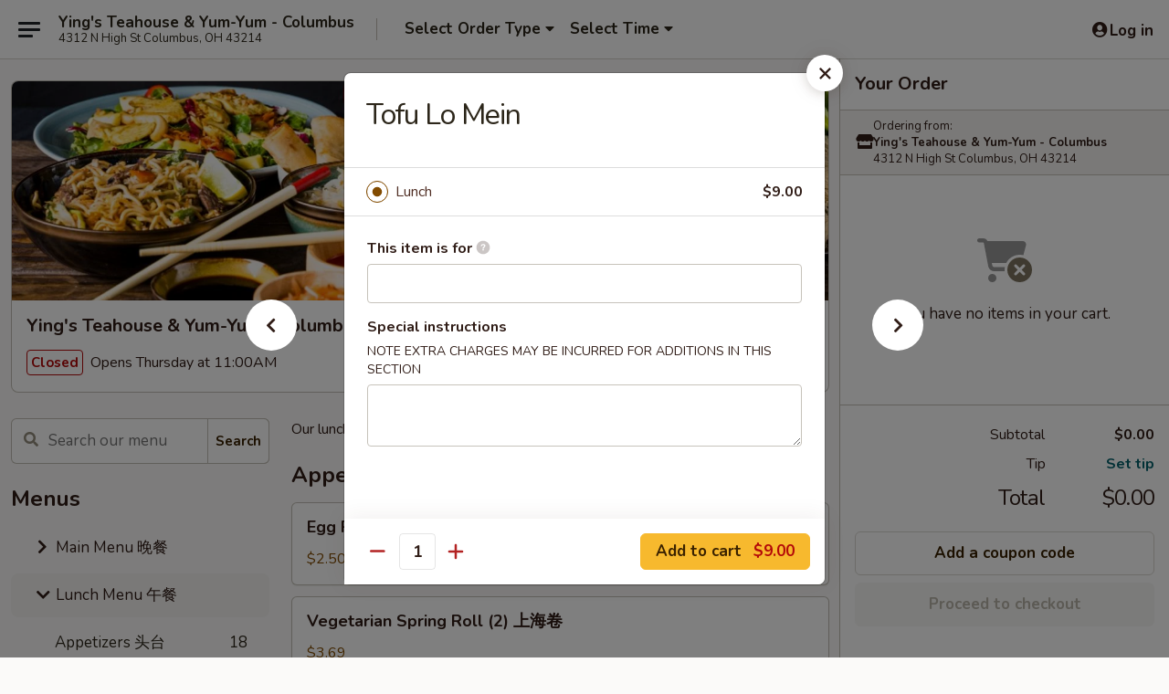

--- FILE ---
content_type: text/html; charset=UTF-8
request_url: https://www.yingsyumyum.com/order/lunch-menu-/lo-mein--1/tofu-lo-mein
body_size: 39213
content:
<!DOCTYPE html>

<html class="no-js css-scroll" lang="en">
	<head>
		<meta charset="utf-8" />
		<meta http-equiv="X-UA-Compatible" content="IE=edge,chrome=1" />

				<title>Ying's Teahouse & Yum-Yum - Columbus | Tofu Lo Mein | Lo Mein 午餐捞面 | Lunch Menu 午餐</title>
		<meta name="description" content="Order online for takeout: Tofu Lo Mein from Ying&#039;s Teahouse &amp; Yum-Yum - Columbus. Serving the best Chinese in Columbus, OH." />		<meta name="keywords" content="ying's teach &amp; yum yum, yum yum, yum yum columbus, ying&rsquo;s teahouse, ying&rsquo;s teahouse columbus, ying&rsquo;s teahouse menu, columbus chinese takeout, columbus chinese food, columbus chinese restaurants, chinese takeout, best chinese food in columbus, chinese restaurants in columbus, chinese restaurants near me, chinese food near me, columbus chinese takeout" />		<meta name="viewport" content="width=device-width, initial-scale=1.0">

		<meta property="og:type" content="website">
		<meta property="og:title" content="Ying's Teahouse & Yum-Yum - Columbus | Tofu Lo Mein | Lo Mein 午餐捞面 | Lunch Menu 午餐">
		<meta property="og:description" content="Order online for takeout: Tofu Lo Mein from Ying&#039;s Teahouse &amp; Yum-Yum - Columbus. Serving the best Chinese in Columbus, OH.">

		<meta name="twitter:card" content="summary_large_image">
		<meta name="twitter:title" content="Ying's Teahouse & Yum-Yum - Columbus | Tofu Lo Mein | Lo Mein 午餐捞面 | Lunch Menu 午餐">
		<meta name="twitter:description" content="Order online for takeout: Tofu Lo Mein from Ying&#039;s Teahouse &amp; Yum-Yum - Columbus. Serving the best Chinese in Columbus, OH.">
					<meta property="og:image" content="https://imagedelivery.net/9lr8zq_Jvl7h6OFWqEi9IA/8df78359-9d3b-47cf-cd75-2aea52d87e00/public" />
			<meta name="twitter:image" content="https://imagedelivery.net/9lr8zq_Jvl7h6OFWqEi9IA/8df78359-9d3b-47cf-cd75-2aea52d87e00/public" />
		
		<meta name="apple-mobile-web-app-status-bar-style" content="black">
		<meta name="mobile-web-app-capable" content="yes">
					<link rel="canonical" href="https://www.yingsyumyum.com/order/lunch-menu-/lo-mein--1/tofu-lo-mein"/>
						<link rel="shortcut icon" href="https://imagedelivery.net/9lr8zq_Jvl7h6OFWqEi9IA/4bef6f57-4700-49d0-12b8-e51faf607c00/public" type="image/png" />
			
		<link type="text/css" rel="stylesheet" href="/min/g=css4.0&amp;1769539963" />
		<link rel="stylesheet" href="//ajax.googleapis.com/ajax/libs/jqueryui/1.10.1/themes/base/minified/jquery-ui.min.css" />
		<link href='//fonts.googleapis.com/css?family=Open+Sans:400italic,400,700' rel='stylesheet' type='text/css' />
		<script src="https://kit.fontawesome.com/a4edb6363d.js" crossorigin="anonymous"></script>

		<style>
								.home_hero, .menu_hero{ background-image: url(https://imagedelivery.net/9lr8zq_Jvl7h6OFWqEi9IA/5c412328-2040-48ed-06b5-b3f50c256f00/public); }
					@media
					(-webkit-min-device-pixel-ratio: 1.25),
					(min-resolution: 120dpi){
						/* Retina header*/
						.home_hero, .menu_hero{ background-image: url(https://imagedelivery.net/9lr8zq_Jvl7h6OFWqEi9IA/a247138b-3fe2-40b3-da4b-8e8bf9370000/public); }
					}
															/*body{  } */

					
		</style>

		
		<script type="text/javascript">
			var UrlTag = "yingsteahouseyumyum";
			var template = 'defaultv4';
			var formname = 'ordering3';
			var menulink = 'https://www.yingsyumyum.com/order/lunch-menu-';
			var checkoutlink = 'https://www.yingsyumyum.com/checkout';
		</script>
		<script>
			/* http://writing.colin-gourlay.com/safely-using-ready-before-including-jquery/ */
			(function(w,d,u){w.readyQ=[];w.bindReadyQ=[];function p(x,y){if(x=="ready"){w.bindReadyQ.push(y);}else{w.readyQ.push(x);}};var a={ready:p,bind:p};w.$=w.jQuery=function(f){if(f===d||f===u){return a}else{p(f)}}})(window,document)
		</script>

		<script type="application/ld+json">{
    "@context": "http://schema.org",
    "@type": "Menu",
    "url": "https://www.yingsyumyum.com/order/lunch-menu-",
    "mainEntityOfPage": "https://www.yingsyumyum.com/order/lunch-menu-",
    "inLanguage": "English",
    "name": "Lunch Menu \u5348\u9910",
    "description": "Our lunch is served on Tuesday to Saturday 11 am to 3 pm",
    "hasMenuSection": [
        {
            "@type": "MenuSection",
            "url": "https://www.yingsyumyum.com/order/lunch-menu-/lo-mein--1",
            "name": "Lo Mein \u5348\u9910\u635e\u9762",
            "description": "Egg noodles stir fry with broccoli, carrot, bean sprouts, napa & green onions",
            "hasMenuItem": [
                {
                    "@type": "MenuItem",
                    "name": "Tofu Lo Mein",
                    "url": "https://www.yingsyumyum.com/order/lunch-menu-/lo-mein--1/tofu-lo-mein"
                }
            ]
        }
    ]
}</script>
<!-- Google Tag Manager -->
<script>
	window.dataLayer = window.dataLayer || [];
	let data = {
		account: 'yingsteahouseyumyum',
		context: 'direct',
		templateVersion: 4,
		rid: 66	}
		dataLayer.push(data);
	(function(w,d,s,l,i){w[l]=w[l]||[];w[l].push({'gtm.start':
		new Date().getTime(),event:'gtm.js'});var f=d.getElementsByTagName(s)[0],
		j=d.createElement(s),dl=l!='dataLayer'?'&l='+l:'';j.async=true;j.src=
		'https://www.googletagmanager.com/gtm.js?id='+i+dl;f.parentNode.insertBefore(j,f);
		})(window,document,'script','dataLayer','GTM-K9P93M');

	function gtag() { dataLayer.push(arguments); }
</script>

			<script async src="https://www.googletagmanager.com/gtag/js?id=G-NMB1QYVTNX"></script>
	
	<script>
		
		gtag('js', new Date());

		
					gtag('config', "G-NMB1QYVTNX");
			</script>
		<link href="https://fonts.googleapis.com/css?family=Open+Sans:400,600,700|Nunito:400,700" rel="stylesheet" />
	</head>

	<body
		data-event-on:customer_registered="window.location.reload()"
		data-event-on:customer_logged_in="window.location.reload()"
		data-event-on:customer_logged_out="window.location.reload()"
	>
		<a class="skip-to-content-link" href="#main">Skip to content</a>
				<!-- Google Tag Manager (noscript) -->
		<noscript><iframe src="https://www.googletagmanager.com/ns.html?id=GTM-K9P93M" height="0" width="0" style="display:none;visibility:hidden"></iframe></noscript>
		<!-- End Google Tag Manager (noscript) -->
						<!-- wrapper starts -->
		<div class="wrapper">
			<div style="grid-area: header-announcements">
				<div id="upgradeBrowserBanner" class="alert alert-warning mb-0 rounded-0 py-4" style="display:none;">
	<div class="alert-icon"><i class="fas fa-warning" aria-hidden="true"></i></div>
	<div>
		<strong>We're sorry, but the Web browser you are using is not supported.</strong> <br/> Please upgrade your browser or try a different one to use this Website. Supported browsers include:<br/>
		<ul class="list-unstyled">
			<li class="mt-2"><a href="https://www.google.com/chrome" target="_blank" rel="noopener noreferrer" class="simple-link"><i class="fab fa-chrome"></i> Chrome</a></li>
			<li class="mt-2"><a href="https://www.mozilla.com/firefox/upgrade.html" target="_blank" rel="noopener noreferrer" class="simple-link"><i class="fab fa-firefox"></i> Firefox</a></li>
			<li class="mt-2"><a href="https://www.microsoft.com/en-us/windows/microsoft-edge" target="_blank" rel="noopener noreferrer" class="simple-link"><i class="fab fa-edge"></i> Edge</a></li>
			<li class="mt-2"><a href="http://www.apple.com/safari/" target="_blank" rel="noopener noreferrer" class="simple-link"><i class="fab fa-safari"></i> Safari</a></li>
		</ul>
	</div>
</div>
<script>
	var ua = navigator.userAgent;
	var match = ua.match(/Firefox\/([0-9]+)\./);
	var firefoxVersion = match ? parseInt(match[1]) : 1000;
	var match = ua.match(/Chrome\/([0-9]+)\./);
	var chromeVersion = match ? parseInt(match[1]) : 1000;
	var isIE = ua.indexOf('MSIE') > -1 || ua.indexOf('Trident') > -1;
	var upgradeBrowserBanner = document.getElementById('upgradeBrowserBanner');
	var isMatchesSupported = typeof(upgradeBrowserBanner.matches)!="undefined";
	var isEntriesSupported = typeof(Object.entries)!="undefined";
	//Safari version is verified with isEntriesSupported
	if (isIE || !isMatchesSupported || !isEntriesSupported || firefoxVersion <= 46 || chromeVersion <= 53) {
		upgradeBrowserBanner.style.display = 'flex';
	}
</script>				
				<!-- get closed sign if applicable. -->
				
				
							</div>

						<div class="headerAndWtype" style="grid-area: header">
				<!-- Header Starts -->
				<header class="header">
										<div class="d-flex flex-column align-items-start flex-md-row align-items-md-center">
												<div class="logo_name_alt flex-shrink-0 d-flex align-items-center align-self-stretch pe-6 pe-md-0">
							
	<button
		type="button"
		class="eds_button btn btn-outline eds_button--shape-default eds_menu_button"
		data-bs-toggle="offcanvas" data-bs-target="#side-menu" aria-controls="side-menu" aria-label="Main menu"	><span aria-hidden="true"></span> <span aria-hidden="true"></span> <span aria-hidden="true"></span></button>

	
							<div class="d-flex flex-column align-items-center mx-auto align-items-md-start mx-md-0">
								<a
									class="eds-display-text-title-xs text-truncate title-container"
									href="https://www.yingsyumyum.com"
								>
									Ying's Teahouse & Yum-Yum - Columbus								</a>

																	<span class="eds-copy-text-s-regular text-center text-md-start address-container" title="4312 N High St Columbus, OH 43214">
										4312 N High St Columbus, OH 43214									</span>
															</div>
						</div>

																			<div class="eds-display-text-title-s d-none d-md-block border-start mx-4" style="width: 0">&nbsp;</div>

							<div class="header_order_options d-flex align-items-center  w-100 p-2p5 p-md-0">
																<div class="what">
									<button
	type="button"
	class="border-0 bg-transparent text-start"
	data-bs-toggle="modal"
	data-bs-target="#modal-order-options"
	aria-expanded="false"
	style="min-height: 44px"
>
	<div class="d-flex align-items-baseline gap-2">
		<div class="otype-name-label eds-copy-text-l-bold text-truncate" style="flex: 1" data-order-type-label>
			Select Order Type		</div>

		<i class="fa fa-fw fa-caret-down"></i>
	</div>

	<div
		class="otype-picker-label otype-address-label eds-interface-text-m-regular text-truncate hidden"
	>
			</div>
</button>

<script>
	$(function() {
		var $autoCompleteInputs = $('[data-autocomplete-address]');
		if ($autoCompleteInputs && $autoCompleteInputs.length) {
			$autoCompleteInputs.each(function() {
				let $input = $(this);
				let $deliveryAddressContainer = $input.parents('.deliveryAddressContainer').first();
				$input.autocomplete({
					source   : addressAC,
					minLength: 3,
					delay    : 300,
					select   : function(event, ui) {
						$.getJSON('/' + UrlTag + '/?form=addresslookup', {
							id: ui.item.id,
						}, function(data) {
							let location = data
							if (location.address.street.endsWith('Trl')) {
								location.address.street = location.address.street.replace('Trl', 'Trail')
							}
							let autoCompleteSuccess = $input.data('autocomplete-success');
							if (autoCompleteSuccess) {
								let autoCompleteSuccessFunction = window[autoCompleteSuccess];
								if (typeof autoCompleteSuccessFunction == "function") {
									autoCompleteSuccessFunction(location);
								}
							}

							let address = location.address

							$('#add-address-city, [data-autocompleted-city]').val(address.city)
							$('#add-address-state, [data-autocompleted-state]').val(address.stateCode)
							$('#add-address-zip, [data-autocompleted-zip]').val(address.postalCode)
							$('#add-address-latitude, [data-autocompleted-latitude]').val(location.position.lat)
							$('#add-address-longitude, [data-autocompleted-longitude]').val(location.position.lng)
							let streetAddress = (address.houseNumber || '') + ' ' + (address.street || '');
							$('#street-address-1, [data-autocompleted-street-address]').val(streetAddress)
							validateAddress($deliveryAddressContainer);
						})
					},
				})
				$input.attr('autocomplete', 'street-address')
			});
		}

		// autocomplete using Address autocomplete
		// jquery autocomplete needs 2 fields: title and value
		// id holds the LocationId which can be used at a later stage to get the coordinate of the selected choice
		function addressAC(query, callback) {
			//we don't actually want to search until they've entered the street number and at least one character
			words = query.term.trim().split(' ')
			if (words.length < 2) {
				return false
			}

			$.getJSON('/' + UrlTag + '/?form=addresssuggest', { q: query.term }, function(data) {
				var addresses = data.items
				addresses = addresses.map(addr => {
					if ((addr.address.label || '').endsWith('Trl')) {
						addr.address.label = addr.address.label.replace('Trl', 'Trail')
					}
					let streetAddress = (addr.address.label || '')
					return {
						label: streetAddress,
						value: streetAddress,
						id   : addr.id,
					}
				})

				return callback(addresses)
			})
		}

				$('[data-address-from-current-loc]').on('click', function(e) {
			let $streetAddressContainer = $(this).parents('.street-address-container').first();
			let $deliveryAddressContainer = $(this).parents('.deliveryAddressContainer').first();
			e.preventDefault();
			if(navigator.geolocation) {
				navigator.geolocation.getCurrentPosition(position => {
					$.getJSON('/' + UrlTag + '/?form=addresssuggest', {
						at: position.coords.latitude + "," + position.coords.longitude
					}, function(data) {
						let location = data.items[0];
						let address = location.address
						$streetAddressContainer.find('.input-street-address').val((address.houseNumber ? address.houseNumber : '') + ' ' + (address.street ? address.street : ''));
						$('#add-address-city').val(address.city ? address.city : '');
						$('#add-address-state').val(address.state ? address.state : '');
						$('#add-address-zip').val(address.postalCode ? address.postalCode : '');
						$('#add-address-latitude').val(location.position.lat ? location.position.lat : '');
						$('#add-address-longitude').val(location.position.lng ? location.position.lng : '');
						validateAddress($deliveryAddressContainer, 0);
					});
				});
			} else {
				alert("Geolocation is not supported by this browser!");
			}
		});
	});

	function autoCompleteSuccess(location)
	{
		if (location && location.address) {
			let address = location.address

			let streetAddress = (address.houseNumber || '') + ' ' + (address.street || '');
			$.ajax({
				url: '/' + UrlTag + '/?form=saveformfields',
				data: {
					'param_full~address_s_n_255': streetAddress + ', ' + address.city + ', ' + address.state,
					'param_street~address_s_n_255': streetAddress,
					'param_city_s_n_90': address.city,
					'param_state_s_n_2': address.state,
					'param_zip~code_z_n_10': address.postalCode,
				}
			});
		}
	}
</script>
								</div>

																									<div class="when showcheck_parent">
																				<div class="ordertimetypes ">
	<button
		type="button"
		class="border-0 bg-transparent text-start loadable-content"
		data-bs-toggle="modal"
		data-bs-target="#modal-order-time"
		aria-expanded="false"
		style="min-height: 44px"
		data-change-label-to-later-date
	>
		<div class="d-flex align-items-baseline gap-2">
			<div class="eds-copy-text-l-bold text-truncate flex-fill" data-otype-time-day>
								Select Time			</div>

			<i class="fa fa-fw fa-caret-down"></i>
		</div>

		<div
			class="otype-picker-label otype-picker-time eds-interface-text-m-regular text-truncate hidden"
			data-otype-time
		>
			Later		</div>
	</button>
</div>
									</div>
															</div>
						
												<div class="position-absolute top-0 end-0 pe-2 py-2p5">
							
	<div id="login-status" >
					
	<button
		type="button"
		class="eds_button btn btn-outline eds_button--shape-default px-2 text-nowrap"
		aria-label="Log in" style="color: currentColor" data-bs-toggle="modal" data-bs-target="#login-modal"	><i
		class="eds_icon fa fa-lg fa-fw fa-user-circle d-block d-lg-none"
		style="font-family: &quot;Font Awesome 5 Pro&quot;; "	></i>

	 <div class="d-none d-lg-flex align-items-baseline gap-2">
	<i
		class="eds_icon fa fa-fw fa-user-circle"
		style="font-family: &quot;Font Awesome 5 Pro&quot;; "	></i>

	<div class="profile-container text-truncate">Log in</div></div></button>

				</div>

							</div>
					</div>

															
	<aside		data-eds-id="697ae116bf03e"
		class="eds_side_menu offcanvas offcanvas-start text-dark "
		tabindex="-1"
				id="side-menu" data-event-on:menu_selected="this.dispatchEvent(new CustomEvent('eds.hide'))" data-event-on:category_selected="this.dispatchEvent(new CustomEvent('eds.hide'))"	>
		
		<div class="eds_side_menu-body offcanvas-body d-flex flex-column p-0 css-scroll">
										<div
					class="eds_side_menu-close position-absolute top-0 end-0 pt-3 pe-3 "
					style="z-index: 1"
				>
					
	<button
		type="button"
		class="eds_button btn btn-outline-secondary eds_button--shape-circle"
		data-bs-dismiss="offcanvas" data-bs-target="[data-eds-id=&quot;697ae116bf03e&quot;]" aria-label="Close"	><i
		class="eds_icon fa fa-fw fa-close"
		style="font-family: &quot;Font Awesome 5 Pro&quot;; "	></i></button>

					</div>
			
			<div class="restaurant-info border-bottom border-light p-3">
							<p class="eds-display-text-title-xs mb-0 me-2 pe-4">Ying's Teahouse & Yum-Yum - Columbus</p>

			<div class="eds-copy-text-s-regular me-2 pe-4">
			4312 N High St Columbus, OH 43214		</div>
						</div>

																	
	<div class="border-bottom border-light p-3">
					<h2 class="eds-display-text-title-m m-0 pb-3">
				Menus			</h2>
		
		
			<details
				class="eds_list eds_list--border-none" open				data-menu-id="10179"
									data-event-on:document_ready="this.open = localStorage.getItem('menu-open-10179') !== 'false'"
										onclick="localStorage.setItem('menu-open-10179', !this.open)"
							>
									<summary
						class="eds_list-item eds-copy-text-l-regular list-unstyled rounded-3 mb-1 px-3 px-lg-4 py-2p5 "
						data-event-on:category_pinned="(category) => $(this).toggleClass('active', category.menuId === '10179')"
						tabindex="0"
					>
						
	<i
		class="eds_icon fas fa-fw fa-chevron-right"
		style="font-family: &quot;Font Awesome 5 Pro&quot;; "	></i>

	 Main Menu 晚餐					</summary>
				
																		
									<a
						class="eds_list-item eds-copy-text-l-regular list-unstyled rounded-3 mb-1 px-3 px-lg-4 py-2p5 ps-5 ps-lg-5 d-flex "
						data-event-on:category_pinned="(category) => $(this).toggleClass('active', category.id === '124754')"
						href="https://www.yingsyumyum.com/order/main-menu-/appetizers-"
						aria-current="page"
						onclick="if (!event.ctrlKey) {
							const currentMenuIsActive = false || $(this).closest('details').find('summary').hasClass('active');
							if (currentMenuIsActive) {
								app.event.emit('category_selected', { id: '124754' });
							} else {
								app.event.emit('menu_selected', { menu_id: '10179', menu_description: &quot;Please note: requests for additional items or special preparation may incur an &lt;b&gt;extra charge&lt;\/b&gt; not calculated on your online order.&quot;, category_id: '124754' });
							}
															return false;
													}"
					>
						Appetizers 头台													<span class="ms-auto">18</span>
											</a>
									<a
						class="eds_list-item eds-copy-text-l-regular list-unstyled rounded-3 mb-1 px-3 px-lg-4 py-2p5 ps-5 ps-lg-5 d-flex "
						data-event-on:category_pinned="(category) => $(this).toggleClass('active', category.id === '124755')"
						href="https://www.yingsyumyum.com/order/main-menu-/soups-"
						aria-current="page"
						onclick="if (!event.ctrlKey) {
							const currentMenuIsActive = false || $(this).closest('details').find('summary').hasClass('active');
							if (currentMenuIsActive) {
								app.event.emit('category_selected', { id: '124755' });
							} else {
								app.event.emit('menu_selected', { menu_id: '10179', menu_description: &quot;Please note: requests for additional items or special preparation may incur an &lt;b&gt;extra charge&lt;\/b&gt; not calculated on your online order.&quot;, category_id: '124755' });
							}
															return false;
													}"
					>
						Soups 汤类													<span class="ms-auto">8</span>
											</a>
									<a
						class="eds_list-item eds-copy-text-l-regular list-unstyled rounded-3 mb-1 px-3 px-lg-4 py-2p5 ps-5 ps-lg-5 d-flex "
						data-event-on:category_pinned="(category) => $(this).toggleClass('active', category.id === '124765')"
						href="https://www.yingsyumyum.com/order/main-menu-/dumpling-"
						aria-current="page"
						onclick="if (!event.ctrlKey) {
							const currentMenuIsActive = false || $(this).closest('details').find('summary').hasClass('active');
							if (currentMenuIsActive) {
								app.event.emit('category_selected', { id: '124765' });
							} else {
								app.event.emit('menu_selected', { menu_id: '10179', menu_description: &quot;Please note: requests for additional items or special preparation may incur an &lt;b&gt;extra charge&lt;\/b&gt; not calculated on your online order.&quot;, category_id: '124765' });
							}
															return false;
													}"
					>
						Dumpling 饺子类													<span class="ms-auto">8</span>
											</a>
									<a
						class="eds_list-item eds-copy-text-l-regular list-unstyled rounded-3 mb-1 px-3 px-lg-4 py-2p5 ps-5 ps-lg-5 d-flex "
						data-event-on:category_pinned="(category) => $(this).toggleClass('active', category.id === '124774')"
						href="https://www.yingsyumyum.com/order/main-menu-/rice-pots-"
						aria-current="page"
						onclick="if (!event.ctrlKey) {
							const currentMenuIsActive = false || $(this).closest('details').find('summary').hasClass('active');
							if (currentMenuIsActive) {
								app.event.emit('category_selected', { id: '124774' });
							} else {
								app.event.emit('menu_selected', { menu_id: '10179', menu_description: &quot;Please note: requests for additional items or special preparation may incur an &lt;b&gt;extra charge&lt;\/b&gt; not calculated on your online order.&quot;, category_id: '124774' });
							}
															return false;
													}"
					>
						Rice Pots 煲仔饭													<span class="ms-auto">4</span>
											</a>
									<a
						class="eds_list-item eds-copy-text-l-regular list-unstyled rounded-3 mb-1 px-3 px-lg-4 py-2p5 ps-5 ps-lg-5 d-flex "
						data-event-on:category_pinned="(category) => $(this).toggleClass('active', category.id === '124767')"
						href="https://www.yingsyumyum.com/order/main-menu-/fried-rice-"
						aria-current="page"
						onclick="if (!event.ctrlKey) {
							const currentMenuIsActive = false || $(this).closest('details').find('summary').hasClass('active');
							if (currentMenuIsActive) {
								app.event.emit('category_selected', { id: '124767' });
							} else {
								app.event.emit('menu_selected', { menu_id: '10179', menu_description: &quot;Please note: requests for additional items or special preparation may incur an &lt;b&gt;extra charge&lt;\/b&gt; not calculated on your online order.&quot;, category_id: '124767' });
							}
															return false;
													}"
					>
						Fried Rice 炒饭													<span class="ms-auto">10</span>
											</a>
									<a
						class="eds_list-item eds-copy-text-l-regular list-unstyled rounded-3 mb-1 px-3 px-lg-4 py-2p5 ps-5 ps-lg-5 d-flex "
						data-event-on:category_pinned="(category) => $(this).toggleClass('active', category.id === '124768')"
						href="https://www.yingsyumyum.com/order/main-menu-/lo-mein-"
						aria-current="page"
						onclick="if (!event.ctrlKey) {
							const currentMenuIsActive = false || $(this).closest('details').find('summary').hasClass('active');
							if (currentMenuIsActive) {
								app.event.emit('category_selected', { id: '124768' });
							} else {
								app.event.emit('menu_selected', { menu_id: '10179', menu_description: &quot;Please note: requests for additional items or special preparation may incur an &lt;b&gt;extra charge&lt;\/b&gt; not calculated on your online order.&quot;, category_id: '124768' });
							}
															return false;
													}"
					>
						Lo Mein 捞面													<span class="ms-auto">8</span>
											</a>
									<a
						class="eds_list-item eds-copy-text-l-regular list-unstyled rounded-3 mb-1 px-3 px-lg-4 py-2p5 ps-5 ps-lg-5 d-flex "
						data-event-on:category_pinned="(category) => $(this).toggleClass('active', category.id === '124769')"
						href="https://www.yingsyumyum.com/order/main-menu-/pad-thai-"
						aria-current="page"
						onclick="if (!event.ctrlKey) {
							const currentMenuIsActive = false || $(this).closest('details').find('summary').hasClass('active');
							if (currentMenuIsActive) {
								app.event.emit('category_selected', { id: '124769' });
							} else {
								app.event.emit('menu_selected', { menu_id: '10179', menu_description: &quot;Please note: requests for additional items or special preparation may incur an &lt;b&gt;extra charge&lt;\/b&gt; not calculated on your online order.&quot;, category_id: '124769' });
							}
															return false;
													}"
					>
						Pad Thai 泰粉													<span class="ms-auto">7</span>
											</a>
									<a
						class="eds_list-item eds-copy-text-l-regular list-unstyled rounded-3 mb-1 px-3 px-lg-4 py-2p5 ps-5 ps-lg-5 d-flex "
						data-event-on:category_pinned="(category) => $(this).toggleClass('active', category.id === '143124')"
						href="https://www.yingsyumyum.com/order/main-menu-/singapore-noodles-"
						aria-current="page"
						onclick="if (!event.ctrlKey) {
							const currentMenuIsActive = false || $(this).closest('details').find('summary').hasClass('active');
							if (currentMenuIsActive) {
								app.event.emit('category_selected', { id: '143124' });
							} else {
								app.event.emit('menu_selected', { menu_id: '10179', menu_description: &quot;Please note: requests for additional items or special preparation may incur an &lt;b&gt;extra charge&lt;\/b&gt; not calculated on your online order.&quot;, category_id: '143124' });
							}
															return false;
													}"
					>
						Singapore Noodles 星洲米粉													<span class="ms-auto">6</span>
											</a>
									<a
						class="eds_list-item eds-copy-text-l-regular list-unstyled rounded-3 mb-1 px-3 px-lg-4 py-2p5 ps-5 ps-lg-5 d-flex "
						data-event-on:category_pinned="(category) => $(this).toggleClass('active', category.id === '124772')"
						href="https://www.yingsyumyum.com/order/main-menu-/chow-rice-noodles-"
						aria-current="page"
						onclick="if (!event.ctrlKey) {
							const currentMenuIsActive = false || $(this).closest('details').find('summary').hasClass('active');
							if (currentMenuIsActive) {
								app.event.emit('category_selected', { id: '124772' });
							} else {
								app.event.emit('menu_selected', { menu_id: '10179', menu_description: &quot;Please note: requests for additional items or special preparation may incur an &lt;b&gt;extra charge&lt;\/b&gt; not calculated on your online order.&quot;, category_id: '124772' });
							}
															return false;
													}"
					>
						Chow Rice Noodles 炒米粉													<span class="ms-auto">6</span>
											</a>
									<a
						class="eds_list-item eds-copy-text-l-regular list-unstyled rounded-3 mb-1 px-3 px-lg-4 py-2p5 ps-5 ps-lg-5 d-flex "
						data-event-on:category_pinned="(category) => $(this).toggleClass('active', category.id === '124775')"
						href="https://www.yingsyumyum.com/order/main-menu-/vegetarian-"
						aria-current="page"
						onclick="if (!event.ctrlKey) {
							const currentMenuIsActive = false || $(this).closest('details').find('summary').hasClass('active');
							if (currentMenuIsActive) {
								app.event.emit('category_selected', { id: '124775' });
							} else {
								app.event.emit('menu_selected', { menu_id: '10179', menu_description: &quot;Please note: requests for additional items or special preparation may incur an &lt;b&gt;extra charge&lt;\/b&gt; not calculated on your online order.&quot;, category_id: '124775' });
							}
															return false;
													}"
					>
						Vegetarian 素食													<span class="ms-auto">7</span>
											</a>
									<a
						class="eds_list-item eds-copy-text-l-regular list-unstyled rounded-3 mb-1 px-3 px-lg-4 py-2p5 ps-5 ps-lg-5 d-flex "
						data-event-on:category_pinned="(category) => $(this).toggleClass('active', category.id === '143181')"
						href="https://www.yingsyumyum.com/order/main-menu-/chicken-"
						aria-current="page"
						onclick="if (!event.ctrlKey) {
							const currentMenuIsActive = false || $(this).closest('details').find('summary').hasClass('active');
							if (currentMenuIsActive) {
								app.event.emit('category_selected', { id: '143181' });
							} else {
								app.event.emit('menu_selected', { menu_id: '10179', menu_description: &quot;Please note: requests for additional items or special preparation may incur an &lt;b&gt;extra charge&lt;\/b&gt; not calculated on your online order.&quot;, category_id: '143181' });
							}
															return false;
													}"
					>
						Chicken 鸡肉类													<span class="ms-auto">16</span>
											</a>
									<a
						class="eds_list-item eds-copy-text-l-regular list-unstyled rounded-3 mb-1 px-3 px-lg-4 py-2p5 ps-5 ps-lg-5 d-flex "
						data-event-on:category_pinned="(category) => $(this).toggleClass('active', category.id === '143183')"
						href="https://www.yingsyumyum.com/order/main-menu-/pork-"
						aria-current="page"
						onclick="if (!event.ctrlKey) {
							const currentMenuIsActive = false || $(this).closest('details').find('summary').hasClass('active');
							if (currentMenuIsActive) {
								app.event.emit('category_selected', { id: '143183' });
							} else {
								app.event.emit('menu_selected', { menu_id: '10179', menu_description: &quot;Please note: requests for additional items or special preparation may incur an &lt;b&gt;extra charge&lt;\/b&gt; not calculated on your online order.&quot;, category_id: '143183' });
							}
															return false;
													}"
					>
						Pork 猪肉类													<span class="ms-auto">9</span>
											</a>
									<a
						class="eds_list-item eds-copy-text-l-regular list-unstyled rounded-3 mb-1 px-3 px-lg-4 py-2p5 ps-5 ps-lg-5 d-flex "
						data-event-on:category_pinned="(category) => $(this).toggleClass('active', category.id === '143185')"
						href="https://www.yingsyumyum.com/order/main-menu-/beef-"
						aria-current="page"
						onclick="if (!event.ctrlKey) {
							const currentMenuIsActive = false || $(this).closest('details').find('summary').hasClass('active');
							if (currentMenuIsActive) {
								app.event.emit('category_selected', { id: '143185' });
							} else {
								app.event.emit('menu_selected', { menu_id: '10179', menu_description: &quot;Please note: requests for additional items or special preparation may incur an &lt;b&gt;extra charge&lt;\/b&gt; not calculated on your online order.&quot;, category_id: '143185' });
							}
															return false;
													}"
					>
						Beef 牛肉类													<span class="ms-auto">12</span>
											</a>
									<a
						class="eds_list-item eds-copy-text-l-regular list-unstyled rounded-3 mb-1 px-3 px-lg-4 py-2p5 ps-5 ps-lg-5 d-flex "
						data-event-on:category_pinned="(category) => $(this).toggleClass('active', category.id === '143187')"
						href="https://www.yingsyumyum.com/order/main-menu-/seafood-"
						aria-current="page"
						onclick="if (!event.ctrlKey) {
							const currentMenuIsActive = false || $(this).closest('details').find('summary').hasClass('active');
							if (currentMenuIsActive) {
								app.event.emit('category_selected', { id: '143187' });
							} else {
								app.event.emit('menu_selected', { menu_id: '10179', menu_description: &quot;Please note: requests for additional items or special preparation may incur an &lt;b&gt;extra charge&lt;\/b&gt; not calculated on your online order.&quot;, category_id: '143187' });
							}
															return false;
													}"
					>
						Seafood 海鲜类													<span class="ms-auto">11</span>
											</a>
									<a
						class="eds_list-item eds-copy-text-l-regular list-unstyled rounded-3 mb-1 px-3 px-lg-4 py-2p5 ps-5 ps-lg-5 d-flex "
						data-event-on:category_pinned="(category) => $(this).toggleClass('active', category.id === '290271')"
						href="https://www.yingsyumyum.com/order/main-menu-/thai-gourmet-cuisine--2"
						aria-current="page"
						onclick="if (!event.ctrlKey) {
							const currentMenuIsActive = false || $(this).closest('details').find('summary').hasClass('active');
							if (currentMenuIsActive) {
								app.event.emit('category_selected', { id: '290271' });
							} else {
								app.event.emit('menu_selected', { menu_id: '10179', menu_description: &quot;Please note: requests for additional items or special preparation may incur an &lt;b&gt;extra charge&lt;\/b&gt; not calculated on your online order.&quot;, category_id: '290271' });
							}
															return false;
													}"
					>
						Thai Gourmet Cuisine 泰国美食													<span class="ms-auto">8</span>
											</a>
									<a
						class="eds_list-item eds-copy-text-l-regular list-unstyled rounded-3 mb-1 px-3 px-lg-4 py-2p5 ps-5 ps-lg-5 d-flex "
						data-event-on:category_pinned="(category) => $(this).toggleClass('active', category.id === '124776')"
						href="https://www.yingsyumyum.com/order/main-menu-/crispy-deep-fried-"
						aria-current="page"
						onclick="if (!event.ctrlKey) {
							const currentMenuIsActive = false || $(this).closest('details').find('summary').hasClass('active');
							if (currentMenuIsActive) {
								app.event.emit('category_selected', { id: '124776' });
							} else {
								app.event.emit('menu_selected', { menu_id: '10179', menu_description: &quot;Please note: requests for additional items or special preparation may incur an &lt;b&gt;extra charge&lt;\/b&gt; not calculated on your online order.&quot;, category_id: '124776' });
							}
															return false;
													}"
					>
						Crispy Deep-Fried 油炸类													<span class="ms-auto">18</span>
											</a>
									<a
						class="eds_list-item eds-copy-text-l-regular list-unstyled rounded-3 mb-1 px-3 px-lg-4 py-2p5 ps-5 ps-lg-5 d-flex "
						data-event-on:category_pinned="(category) => $(this).toggleClass('active', category.id === '124771')"
						href="https://www.yingsyumyum.com/order/main-menu-/sizzling-pan-fried-noodles-"
						aria-current="page"
						onclick="if (!event.ctrlKey) {
							const currentMenuIsActive = false || $(this).closest('details').find('summary').hasClass('active');
							if (currentMenuIsActive) {
								app.event.emit('category_selected', { id: '124771' });
							} else {
								app.event.emit('menu_selected', { menu_id: '10179', menu_description: &quot;Please note: requests for additional items or special preparation may incur an &lt;b&gt;extra charge&lt;\/b&gt; not calculated on your online order.&quot;, category_id: '124771' });
							}
															return false;
													}"
					>
						Sizzling Pan Fried Noodles 煎面													<span class="ms-auto">5</span>
											</a>
									<a
						class="eds_list-item eds-copy-text-l-regular list-unstyled rounded-3 mb-1 px-3 px-lg-4 py-2p5 ps-5 ps-lg-5 d-flex "
						data-event-on:category_pinned="(category) => $(this).toggleClass('active', category.id === '124773')"
						href="https://www.yingsyumyum.com/order/main-menu-/cantonese-pan-fried-noodles-"
						aria-current="page"
						onclick="if (!event.ctrlKey) {
							const currentMenuIsActive = false || $(this).closest('details').find('summary').hasClass('active');
							if (currentMenuIsActive) {
								app.event.emit('category_selected', { id: '124773' });
							} else {
								app.event.emit('menu_selected', { menu_id: '10179', menu_description: &quot;Please note: requests for additional items or special preparation may incur an &lt;b&gt;extra charge&lt;\/b&gt; not calculated on your online order.&quot;, category_id: '124773' });
							}
															return false;
													}"
					>
						Cantonese Pan Fried Noodles 两面黄													<span class="ms-auto">5</span>
											</a>
									<a
						class="eds_list-item eds-copy-text-l-regular list-unstyled rounded-3 mb-1 px-3 px-lg-4 py-2p5 ps-5 ps-lg-5 d-flex "
						data-event-on:category_pinned="(category) => $(this).toggleClass('active', category.id === '125170')"
						href="https://www.yingsyumyum.com/order/main-menu-/chefs-specialties-"
						aria-current="page"
						onclick="if (!event.ctrlKey) {
							const currentMenuIsActive = false || $(this).closest('details').find('summary').hasClass('active');
							if (currentMenuIsActive) {
								app.event.emit('category_selected', { id: '125170' });
							} else {
								app.event.emit('menu_selected', { menu_id: '10179', menu_description: &quot;Please note: requests for additional items or special preparation may incur an &lt;b&gt;extra charge&lt;\/b&gt; not calculated on your online order.&quot;, category_id: '125170' });
							}
															return false;
													}"
					>
						Chef's Specialties 特色小菜													<span class="ms-auto">12</span>
											</a>
									<a
						class="eds_list-item eds-copy-text-l-regular list-unstyled rounded-3 mb-1 px-3 px-lg-4 py-2p5 ps-5 ps-lg-5 d-flex "
						data-event-on:category_pinned="(category) => $(this).toggleClass('active', category.id === '302049')"
						href="https://www.yingsyumyum.com/order/main-menu-/party-tray"
						aria-current="page"
						onclick="if (!event.ctrlKey) {
							const currentMenuIsActive = false || $(this).closest('details').find('summary').hasClass('active');
							if (currentMenuIsActive) {
								app.event.emit('category_selected', { id: '302049' });
							} else {
								app.event.emit('menu_selected', { menu_id: '10179', menu_description: &quot;Please note: requests for additional items or special preparation may incur an &lt;b&gt;extra charge&lt;\/b&gt; not calculated on your online order.&quot;, category_id: '302049' });
							}
															return false;
													}"
					>
						Party Tray													<span class="ms-auto">6</span>
											</a>
									<a
						class="eds_list-item eds-copy-text-l-regular list-unstyled rounded-3 mb-1 px-3 px-lg-4 py-2p5 ps-5 ps-lg-5 d-flex "
						data-event-on:category_pinned="(category) => $(this).toggleClass('active', category.id === '125173')"
						href="https://www.yingsyumyum.com/order/main-menu-/side-order-"
						aria-current="page"
						onclick="if (!event.ctrlKey) {
							const currentMenuIsActive = false || $(this).closest('details').find('summary').hasClass('active');
							if (currentMenuIsActive) {
								app.event.emit('category_selected', { id: '125173' });
							} else {
								app.event.emit('menu_selected', { menu_id: '10179', menu_description: &quot;Please note: requests for additional items or special preparation may incur an &lt;b&gt;extra charge&lt;\/b&gt; not calculated on your online order.&quot;, category_id: '125173' });
							}
															return false;
													}"
					>
						Side Order 配料													<span class="ms-auto">8</span>
											</a>
									<a
						class="eds_list-item eds-copy-text-l-regular list-unstyled rounded-3 mb-1 px-3 px-lg-4 py-2p5 ps-5 ps-lg-5 d-flex "
						data-event-on:category_pinned="(category) => $(this).toggleClass('active', category.id === '125948')"
						href="https://www.yingsyumyum.com/order/main-menu-/drinks-"
						aria-current="page"
						onclick="if (!event.ctrlKey) {
							const currentMenuIsActive = false || $(this).closest('details').find('summary').hasClass('active');
							if (currentMenuIsActive) {
								app.event.emit('category_selected', { id: '125948' });
							} else {
								app.event.emit('menu_selected', { menu_id: '10179', menu_description: &quot;Please note: requests for additional items or special preparation may incur an &lt;b&gt;extra charge&lt;\/b&gt; not calculated on your online order.&quot;, category_id: '125948' });
							}
															return false;
													}"
					>
						Drinks 饮料													<span class="ms-auto">4</span>
											</a>
							</details>
		
			<details
				class="eds_list eds_list--border-none" open				data-menu-id="11675"
									data-event-on:document_ready="this.open = localStorage.getItem('menu-open-11675') !== 'false'"
										onclick="localStorage.setItem('menu-open-11675', !this.open)"
							>
									<summary
						class="eds_list-item eds-copy-text-l-regular list-unstyled rounded-3 mb-1 px-3 px-lg-4 py-2p5 active"
						data-event-on:category_pinned="(category) => $(this).toggleClass('active', category.menuId === '11675')"
						tabindex="0"
					>
						
	<i
		class="eds_icon fas fa-fw fa-chevron-right"
		style="font-family: &quot;Font Awesome 5 Pro&quot;; "	></i>

	 Lunch Menu 午餐					</summary>
				
																		
									<a
						class="eds_list-item eds-copy-text-l-regular list-unstyled rounded-3 mb-1 px-3 px-lg-4 py-2p5 ps-5 ps-lg-5 d-flex "
						data-event-on:category_pinned="(category) => $(this).toggleClass('active', category.id === '262650')"
						href="https://www.yingsyumyum.com/order/lunch-menu-/appetizers-"
						aria-current="page"
						onclick="if (!event.ctrlKey) {
							const currentMenuIsActive = false || $(this).closest('details').find('summary').hasClass('active');
							if (currentMenuIsActive) {
								app.event.emit('category_selected', { id: '262650' });
							} else {
								app.event.emit('menu_selected', { menu_id: '11675', menu_description: &quot;Our lunch is served on Tuesday to Saturday 11 am to 3 pm&quot;, category_id: '262650' });
							}
															return false;
													}"
					>
						Appetizers 头台													<span class="ms-auto">18</span>
											</a>
									<a
						class="eds_list-item eds-copy-text-l-regular list-unstyled rounded-3 mb-1 px-3 px-lg-4 py-2p5 ps-5 ps-lg-5 d-flex "
						data-event-on:category_pinned="(category) => $(this).toggleClass('active', category.id === '262651')"
						href="https://www.yingsyumyum.com/order/lunch-menu-/soups-"
						aria-current="page"
						onclick="if (!event.ctrlKey) {
							const currentMenuIsActive = false || $(this).closest('details').find('summary').hasClass('active');
							if (currentMenuIsActive) {
								app.event.emit('category_selected', { id: '262651' });
							} else {
								app.event.emit('menu_selected', { menu_id: '11675', menu_description: &quot;Our lunch is served on Tuesday to Saturday 11 am to 3 pm&quot;, category_id: '262651' });
							}
															return false;
													}"
					>
						Soups 汤类													<span class="ms-auto">8</span>
											</a>
									<a
						class="eds_list-item eds-copy-text-l-regular list-unstyled rounded-3 mb-1 px-3 px-lg-4 py-2p5 ps-5 ps-lg-5 d-flex "
						data-event-on:category_pinned="(category) => $(this).toggleClass('active', category.id === '305525')"
						href="https://www.yingsyumyum.com/order/lunch-menu-/dumpling-"
						aria-current="page"
						onclick="if (!event.ctrlKey) {
							const currentMenuIsActive = false || $(this).closest('details').find('summary').hasClass('active');
							if (currentMenuIsActive) {
								app.event.emit('category_selected', { id: '305525' });
							} else {
								app.event.emit('menu_selected', { menu_id: '11675', menu_description: &quot;Our lunch is served on Tuesday to Saturday 11 am to 3 pm&quot;, category_id: '305525' });
							}
															return false;
													}"
					>
						Dumpling 饺子类													<span class="ms-auto">8</span>
											</a>
									<a
						class="eds_list-item eds-copy-text-l-regular list-unstyled rounded-3 mb-1 px-3 px-lg-4 py-2p5 ps-5 ps-lg-5 d-flex "
						data-event-on:category_pinned="(category) => $(this).toggleClass('active', category.id === '144107')"
						href="https://www.yingsyumyum.com/order/lunch-menu-/rice-pots--1"
						aria-current="page"
						onclick="if (!event.ctrlKey) {
							const currentMenuIsActive = false || $(this).closest('details').find('summary').hasClass('active');
							if (currentMenuIsActive) {
								app.event.emit('category_selected', { id: '144107' });
							} else {
								app.event.emit('menu_selected', { menu_id: '11675', menu_description: &quot;Our lunch is served on Tuesday to Saturday 11 am to 3 pm&quot;, category_id: '144107' });
							}
															return false;
													}"
					>
						Rice Pots 午餐煲仔饭													<span class="ms-auto">4</span>
											</a>
									<a
						class="eds_list-item eds-copy-text-l-regular list-unstyled rounded-3 mb-1 px-3 px-lg-4 py-2p5 ps-5 ps-lg-5 d-flex "
						data-event-on:category_pinned="(category) => $(this).toggleClass('active', category.id === '144102')"
						href="https://www.yingsyumyum.com/order/lunch-menu-/fried-rice--1"
						aria-current="page"
						onclick="if (!event.ctrlKey) {
							const currentMenuIsActive = false || $(this).closest('details').find('summary').hasClass('active');
							if (currentMenuIsActive) {
								app.event.emit('category_selected', { id: '144102' });
							} else {
								app.event.emit('menu_selected', { menu_id: '11675', menu_description: &quot;Our lunch is served on Tuesday to Saturday 11 am to 3 pm&quot;, category_id: '144102' });
							}
															return false;
													}"
					>
						Fried Rice 午餐炒饭													<span class="ms-auto">7</span>
											</a>
									<a
						class="eds_list-item eds-copy-text-l-regular list-unstyled rounded-3 mb-1 px-3 px-lg-4 py-2p5 ps-5 ps-lg-5 d-flex active"
						data-event-on:category_pinned="(category) => $(this).toggleClass('active', category.id === '144103')"
						href="https://www.yingsyumyum.com/order/lunch-menu-/lo-mein--1"
						aria-current="page"
						onclick="if (!event.ctrlKey) {
							const currentMenuIsActive = false || $(this).closest('details').find('summary').hasClass('active');
							if (currentMenuIsActive) {
								app.event.emit('category_selected', { id: '144103' });
							} else {
								app.event.emit('menu_selected', { menu_id: '11675', menu_description: &quot;Our lunch is served on Tuesday to Saturday 11 am to 3 pm&quot;, category_id: '144103' });
							}
															return false;
													}"
					>
						Lo Mein 午餐捞面													<span class="ms-auto">7</span>
											</a>
									<a
						class="eds_list-item eds-copy-text-l-regular list-unstyled rounded-3 mb-1 px-3 px-lg-4 py-2p5 ps-5 ps-lg-5 d-flex "
						data-event-on:category_pinned="(category) => $(this).toggleClass('active', category.id === '144104')"
						href="https://www.yingsyumyum.com/order/lunch-menu-/pad-thai--1"
						aria-current="page"
						onclick="if (!event.ctrlKey) {
							const currentMenuIsActive = false || $(this).closest('details').find('summary').hasClass('active');
							if (currentMenuIsActive) {
								app.event.emit('category_selected', { id: '144104' });
							} else {
								app.event.emit('menu_selected', { menu_id: '11675', menu_description: &quot;Our lunch is served on Tuesday to Saturday 11 am to 3 pm&quot;, category_id: '144104' });
							}
															return false;
													}"
					>
						Pad Thai 午餐泰粉													<span class="ms-auto">7</span>
											</a>
									<a
						class="eds_list-item eds-copy-text-l-regular list-unstyled rounded-3 mb-1 px-3 px-lg-4 py-2p5 ps-5 ps-lg-5 d-flex "
						data-event-on:category_pinned="(category) => $(this).toggleClass('active', category.id === '144105')"
						href="https://www.yingsyumyum.com/order/lunch-menu-/singapore-noodles--1"
						aria-current="page"
						onclick="if (!event.ctrlKey) {
							const currentMenuIsActive = false || $(this).closest('details').find('summary').hasClass('active');
							if (currentMenuIsActive) {
								app.event.emit('category_selected', { id: '144105' });
							} else {
								app.event.emit('menu_selected', { menu_id: '11675', menu_description: &quot;Our lunch is served on Tuesday to Saturday 11 am to 3 pm&quot;, category_id: '144105' });
							}
															return false;
													}"
					>
						Singapore Noodles 午餐星洲米粉													<span class="ms-auto">6</span>
											</a>
									<a
						class="eds_list-item eds-copy-text-l-regular list-unstyled rounded-3 mb-1 px-3 px-lg-4 py-2p5 ps-5 ps-lg-5 d-flex "
						data-event-on:category_pinned="(category) => $(this).toggleClass('active', category.id === '144106')"
						href="https://www.yingsyumyum.com/order/lunch-menu-/chow-rice-noodles--1"
						aria-current="page"
						onclick="if (!event.ctrlKey) {
							const currentMenuIsActive = false || $(this).closest('details').find('summary').hasClass('active');
							if (currentMenuIsActive) {
								app.event.emit('category_selected', { id: '144106' });
							} else {
								app.event.emit('menu_selected', { menu_id: '11675', menu_description: &quot;Our lunch is served on Tuesday to Saturday 11 am to 3 pm&quot;, category_id: '144106' });
							}
															return false;
													}"
					>
						Chow Rice Noodles 午餐炒米粉													<span class="ms-auto">6</span>
											</a>
									<a
						class="eds_list-item eds-copy-text-l-regular list-unstyled rounded-3 mb-1 px-3 px-lg-4 py-2p5 ps-5 ps-lg-5 d-flex "
						data-event-on:category_pinned="(category) => $(this).toggleClass('active', category.id === '144109')"
						href="https://www.yingsyumyum.com/order/lunch-menu-/vegetarian--1"
						aria-current="page"
						onclick="if (!event.ctrlKey) {
							const currentMenuIsActive = false || $(this).closest('details').find('summary').hasClass('active');
							if (currentMenuIsActive) {
								app.event.emit('category_selected', { id: '144109' });
							} else {
								app.event.emit('menu_selected', { menu_id: '11675', menu_description: &quot;Our lunch is served on Tuesday to Saturday 11 am to 3 pm&quot;, category_id: '144109' });
							}
															return false;
													}"
					>
						Vegetarian 午餐素食													<span class="ms-auto">7</span>
											</a>
									<a
						class="eds_list-item eds-copy-text-l-regular list-unstyled rounded-3 mb-1 px-3 px-lg-4 py-2p5 ps-5 ps-lg-5 d-flex "
						data-event-on:category_pinned="(category) => $(this).toggleClass('active', category.id === '144110')"
						href="https://www.yingsyumyum.com/order/lunch-menu-/chicken--1"
						aria-current="page"
						onclick="if (!event.ctrlKey) {
							const currentMenuIsActive = false || $(this).closest('details').find('summary').hasClass('active');
							if (currentMenuIsActive) {
								app.event.emit('category_selected', { id: '144110' });
							} else {
								app.event.emit('menu_selected', { menu_id: '11675', menu_description: &quot;Our lunch is served on Tuesday to Saturday 11 am to 3 pm&quot;, category_id: '144110' });
							}
															return false;
													}"
					>
						Chicken 午餐鸡肉类													<span class="ms-auto">16</span>
											</a>
									<a
						class="eds_list-item eds-copy-text-l-regular list-unstyled rounded-3 mb-1 px-3 px-lg-4 py-2p5 ps-5 ps-lg-5 d-flex "
						data-event-on:category_pinned="(category) => $(this).toggleClass('active', category.id === '144111')"
						href="https://www.yingsyumyum.com/order/lunch-menu-/pork--1"
						aria-current="page"
						onclick="if (!event.ctrlKey) {
							const currentMenuIsActive = false || $(this).closest('details').find('summary').hasClass('active');
							if (currentMenuIsActive) {
								app.event.emit('category_selected', { id: '144111' });
							} else {
								app.event.emit('menu_selected', { menu_id: '11675', menu_description: &quot;Our lunch is served on Tuesday to Saturday 11 am to 3 pm&quot;, category_id: '144111' });
							}
															return false;
													}"
					>
						Pork 午餐猪肉类													<span class="ms-auto">9</span>
											</a>
									<a
						class="eds_list-item eds-copy-text-l-regular list-unstyled rounded-3 mb-1 px-3 px-lg-4 py-2p5 ps-5 ps-lg-5 d-flex "
						data-event-on:category_pinned="(category) => $(this).toggleClass('active', category.id === '144112')"
						href="https://www.yingsyumyum.com/order/lunch-menu-/beef--1"
						aria-current="page"
						onclick="if (!event.ctrlKey) {
							const currentMenuIsActive = false || $(this).closest('details').find('summary').hasClass('active');
							if (currentMenuIsActive) {
								app.event.emit('category_selected', { id: '144112' });
							} else {
								app.event.emit('menu_selected', { menu_id: '11675', menu_description: &quot;Our lunch is served on Tuesday to Saturday 11 am to 3 pm&quot;, category_id: '144112' });
							}
															return false;
													}"
					>
						Beef 午餐牛肉类													<span class="ms-auto">12</span>
											</a>
									<a
						class="eds_list-item eds-copy-text-l-regular list-unstyled rounded-3 mb-1 px-3 px-lg-4 py-2p5 ps-5 ps-lg-5 d-flex "
						data-event-on:category_pinned="(category) => $(this).toggleClass('active', category.id === '144113')"
						href="https://www.yingsyumyum.com/order/lunch-menu-/seafood--1"
						aria-current="page"
						onclick="if (!event.ctrlKey) {
							const currentMenuIsActive = false || $(this).closest('details').find('summary').hasClass('active');
							if (currentMenuIsActive) {
								app.event.emit('category_selected', { id: '144113' });
							} else {
								app.event.emit('menu_selected', { menu_id: '11675', menu_description: &quot;Our lunch is served on Tuesday to Saturday 11 am to 3 pm&quot;, category_id: '144113' });
							}
															return false;
													}"
					>
						Seafood 午餐海鲜类													<span class="ms-auto">14</span>
											</a>
									<a
						class="eds_list-item eds-copy-text-l-regular list-unstyled rounded-3 mb-1 px-3 px-lg-4 py-2p5 ps-5 ps-lg-5 d-flex "
						data-event-on:category_pinned="(category) => $(this).toggleClass('active', category.id === '275554')"
						href="https://www.yingsyumyum.com/order/lunch-menu-/thai-gourmet-cuisine-"
						aria-current="page"
						onclick="if (!event.ctrlKey) {
							const currentMenuIsActive = false || $(this).closest('details').find('summary').hasClass('active');
							if (currentMenuIsActive) {
								app.event.emit('category_selected', { id: '275554' });
							} else {
								app.event.emit('menu_selected', { menu_id: '11675', menu_description: &quot;Our lunch is served on Tuesday to Saturday 11 am to 3 pm&quot;, category_id: '275554' });
							}
															return false;
													}"
					>
						Thai Gourmet Cuisine 泰国美食													<span class="ms-auto">8</span>
											</a>
									<a
						class="eds_list-item eds-copy-text-l-regular list-unstyled rounded-3 mb-1 px-3 px-lg-4 py-2p5 ps-5 ps-lg-5 d-flex "
						data-event-on:category_pinned="(category) => $(this).toggleClass('active', category.id === '144108')"
						href="https://www.yingsyumyum.com/order/lunch-menu-/crispy-deep-fry--1"
						aria-current="page"
						onclick="if (!event.ctrlKey) {
							const currentMenuIsActive = false || $(this).closest('details').find('summary').hasClass('active');
							if (currentMenuIsActive) {
								app.event.emit('category_selected', { id: '144108' });
							} else {
								app.event.emit('menu_selected', { menu_id: '11675', menu_description: &quot;Our lunch is served on Tuesday to Saturday 11 am to 3 pm&quot;, category_id: '144108' });
							}
															return false;
													}"
					>
						Crispy Deep-Fry 午餐油炸类													<span class="ms-auto">18</span>
											</a>
									<a
						class="eds_list-item eds-copy-text-l-regular list-unstyled rounded-3 mb-1 px-3 px-lg-4 py-2p5 ps-5 ps-lg-5 d-flex "
						data-event-on:category_pinned="(category) => $(this).toggleClass('active', category.id === '143132')"
						href="https://www.yingsyumyum.com/order/lunch-menu-/side-order-"
						aria-current="page"
						onclick="if (!event.ctrlKey) {
							const currentMenuIsActive = false || $(this).closest('details').find('summary').hasClass('active');
							if (currentMenuIsActive) {
								app.event.emit('category_selected', { id: '143132' });
							} else {
								app.event.emit('menu_selected', { menu_id: '11675', menu_description: &quot;Our lunch is served on Tuesday to Saturday 11 am to 3 pm&quot;, category_id: '143132' });
							}
															return false;
													}"
					>
						Side Order 配料													<span class="ms-auto">8</span>
											</a>
									<a
						class="eds_list-item eds-copy-text-l-regular list-unstyled rounded-3 mb-1 px-3 px-lg-4 py-2p5 ps-5 ps-lg-5 d-flex "
						data-event-on:category_pinned="(category) => $(this).toggleClass('active', category.id === '144154')"
						href="https://www.yingsyumyum.com/order/lunch-menu-/drinks-"
						aria-current="page"
						onclick="if (!event.ctrlKey) {
							const currentMenuIsActive = false || $(this).closest('details').find('summary').hasClass('active');
							if (currentMenuIsActive) {
								app.event.emit('category_selected', { id: '144154' });
							} else {
								app.event.emit('menu_selected', { menu_id: '11675', menu_description: &quot;Our lunch is served on Tuesday to Saturday 11 am to 3 pm&quot;, category_id: '144154' });
							}
															return false;
													}"
					>
						Drinks 饮料													<span class="ms-auto">4</span>
											</a>
							</details>
		
			</div>

						
																	<nav>
							<ul class="eds_list eds_list--border-none border-bottom">
	<li class="eds_list-item">
		<a class="d-block p-3 " href="https://www.yingsyumyum.com">
			Home		</a>
	</li>

		
	
			<li class="eds_list-item">
			<a class="d-block p-3 " href="https://www.yingsyumyum.com/locationinfo">
				Location &amp; Hours			</a>
		</li>
	
	<li class="eds_list-item">
		<a class="d-block p-3 " href="https://www.yingsyumyum.com/contact">
			Contact
		</a>
	</li>
</ul>
						</nav>

												<div class="eds-copy-text-s-regular p-3 d-lg-none">
							
	<ul class="list-unstyled d-flex gap-2">
						<li><a href="https://www.yelp.com/biz/yings-teahouse-and-yum-yum-columbus-3" target="new"  title="Opens in new tab" class="icon" title="Yelp"><i class="fab fa-yelp"></i><span class="sr-only">Yelp</span></a></li>
							<li><a href="https://www.tripadvisor.com/Restaurant_Review-g50226-d4687151-Reviews-Ying_s_Teahouse_and_Yum_Yum-Columbus_Ohio.html" target="new"  title="Opens in new tab" class="icon" title="TripAdvisor"><i class="fak fa-tripadvisor"></i><span class="sr-only">TripAdvisor</span></a></li>
				</ul>
	
<div><a href="http://chinesemenuonline.com">&copy; 2026 Online Ordering by Chinese Menu Online</a></div>
	<div>Taste authentic flavors from Chinese restaurants on <a href="https://www.springroll.com" target="_blank" title="Opens in new tab" >Springroll</a></div>

<ul class="list-unstyled mb-0 pt-3">
	<li><a href="https://www.yingsyumyum.com/reportbug">Technical Support</a></li>
	<li><a href="https://www.yingsyumyum.com/privacy">Privacy Policy</a></li>
	<li><a href="https://www.yingsyumyum.com/tos">Terms of Service</a></li>
	<li><a href="https://www.yingsyumyum.com/accessibility">Accessibility</a></li>
</ul>

This site is protected by reCAPTCHA and the Google <a href="https://policies.google.com/privacy">Privacy Policy</a> and <a href="https://policies.google.com/terms">Terms of Service</a> apply.
						</div>		</div>

		<script>
		{
			const container = document.querySelector('[data-eds-id="697ae116bf03e"]');

						['show', 'hide', 'toggle', 'dispose'].forEach((eventName) => {
				container.addEventListener(`eds.${eventName}`, (e) => {
					bootstrap.Offcanvas.getOrCreateInstance(container)[eventName](
						...(Array.isArray(e.detail) ? e.detail : [e.detail])
					);
				});
			});
		}
		</script>
	</aside>

					</header>
			</div>

										<div class="container p-0" style="grid-area: hero">
					<section class="hero">
												<div class="menu_hero backbgbox position-relative" role="img" aria-label="Image of food offered at the restaurant">
									<div class="logo">
		<a class="logo-image" href="https://www.yingsyumyum.com">
			<img
				src="https://imagedelivery.net/9lr8zq_Jvl7h6OFWqEi9IA/8df78359-9d3b-47cf-cd75-2aea52d87e00/public"
				srcset="https://imagedelivery.net/9lr8zq_Jvl7h6OFWqEi9IA/8df78359-9d3b-47cf-cd75-2aea52d87e00/public 1x, https://imagedelivery.net/9lr8zq_Jvl7h6OFWqEi9IA/8df78359-9d3b-47cf-cd75-2aea52d87e00/public 2x"				alt="Home"
			/>
		</a>
	</div>
						</div>

													<div class="p-3">
								<div class="pb-1">
									<h1 role="heading" aria-level="2" class="eds-display-text-title-s m-0 p-0">Ying's Teahouse & Yum-Yum - Columbus</h1>
																	</div>

								<div class="d-sm-flex align-items-baseline">
																			<div class="mt-2">
											
	<span
		class="eds_label eds_label--variant-error eds-interface-text-m-bold me-1 text-nowrap"
			>
		Closed	</span>

	Opens Thursday at 11:00AM										</div>
									
									<div class="d-flex gap-2 ms-sm-auto mt-2">
																					
					<a
				class="eds_button btn btn-outline-secondary btn-sm col text-nowrap"
				href="https://www.yingsyumyum.com/locationinfo?lid=8010"
							>
				
	<i
		class="eds_icon fa fa-fw fa-info-circle"
		style="font-family: &quot;Font Awesome 5 Pro&quot;; "	></i>

	 Store info			</a>
		
												
																					
		<a
			class="eds_button btn btn-outline-secondary btn-sm col d-lg-none text-nowrap"
			href="tel:(614) 262-7587 "
					>
			
	<i
		class="eds_icon fa fa-fw fa-phone"
		style="font-family: &quot;Font Awesome 5 Pro&quot;; transform: scale(-1, 1); "	></i>

	 Call us		</a>

												
																			</div>
								</div>
							</div>
											</section>
				</div>
			
						
										<div
					class="fixed_submit d-lg-none hidden pwa-pb-md-down"
					data-event-on:cart_updated="({ items }) => $(this).toggleClass('hidden', !items)"
				>
					<div
						data-async-on-event="order_type_updated, cart_updated"
						data-async-action="https://www.yingsyumyum.com//ajax/?form=minimum_order_value_warning&component=add_more"
						data-async-method="get"
					>
											</div>

					<div class="p-3">
						<button class="btn btn-primary btn-lg w-100" onclick="app.event.emit('show_cart')">
							View cart							<span
								class="eds-interface-text-m-regular"
								data-event-on:cart_updated="({ items, subtotal }) => {
									$(this).text(`(${items} ${items === 1 ? 'item' : 'items'}, ${subtotal})`);
								}"
							>
								(0 items, $0.00)
							</span>
						</button>
					</div>
				</div>
			
									<!-- Header ends -->
<main class="main_content menucategory_page pb-5" id="main">
	<div class="container">
		
		<div class="row menu_wrapper menu_category_wrapper ">
			<section class="col-xl-4 d-none d-xl-block">
				
				<div id="location-menu" data-event-on:menu_items_loaded="$(this).stickySidebar('updateSticky')">
					
		<form
			method="GET"
			role="search"
			action="https://www.yingsyumyum.com/search"
			class="d-none d-xl-block mb-4"			novalidate
			onsubmit="if (!this.checkValidity()) event.preventDefault()"
		>
			<div class="position-relative">
				
	<label
		data-eds-id="697ae116bfcd3"
		class="eds_formfield eds_formfield--size-large eds_formfield--variant-primary eds-copy-text-m-regular w-100"
		class="w-100"	>
		
		<div class="position-relative d-flex flex-column">
							<div class="eds_formfield-error eds-interface-text-m-bold" style="order: 1000"></div>
			
							<div class="eds_formfield-icon">
					<i
		class="eds_icon fa fa-fw fa-search"
		style="font-family: &quot;Font Awesome 5 Pro&quot;; "	></i>				</div>
										<input
					type="search"
					class="eds-copy-text-l-regular  "
										placeholder="Search our menu" name="search" autocomplete="off" spellcheck="false" value="" required aria-label="Search our menu" style="padding-right: 4.5rem; padding-left: 2.5rem;"				/>

				
							
			
	<i
		class="eds_icon fa fa-fw eds_formfield-validation"
		style="font-family: &quot;Font Awesome 5 Pro&quot;; "	></i>

	
					</div>

		
		<script>
		{
			const container = document.querySelector('[data-eds-id="697ae116bfcd3"]');
			const input = container.querySelector('input, textarea, select');
			const error = container.querySelector('.eds_formfield-error');

			
						input.addEventListener('eds.validation.reset', () => {
				input.removeAttribute('data-validation');
				input.setCustomValidity('');
				error.innerHTML = '';
			});

						input.addEventListener('eds.validation.hide', () => {
				input.removeAttribute('data-validation');
			});

						input.addEventListener('eds.validation.success', (e) => {
				input.setCustomValidity('');
				input.setAttribute('data-validation', '');
				error.innerHTML = '';
			});

						input.addEventListener('eds.validation.warning', (e) => {
				input.setCustomValidity('');
				input.setAttribute('data-validation', '');
				error.innerHTML = e.detail;
			});

						input.addEventListener('eds.validation.error', (e) => {
				input.setCustomValidity(e.detail);
				input.checkValidity(); 				input.setAttribute('data-validation', '');
			});

			input.addEventListener('invalid', (e) => {
				error.innerHTML = input.validationMessage;
			});

								}
		</script>
	</label>

	
				<div class="position-absolute top-0 end-0">
					
	<button
		type="submit"
		class="eds_button btn btn-outline-secondary btn-sm eds_button--shape-default align-self-baseline rounded-0 rounded-end px-2"
		style="height: 50px; --bs-border-radius: 6px"	>Search</button>

					</div>
			</div>
		</form>

												
	<div >
					<h2 class="eds-display-text-title-m m-0 pb-3">
				Menus			</h2>
		
		
			<details
				class="eds_list eds_list--border-none" 				data-menu-id="10179"
							>
									<summary
						class="eds_list-item eds-copy-text-l-regular list-unstyled rounded-3 mb-1 px-3 px-lg-4 py-2p5 "
						data-event-on:category_pinned="(category) => $(this).toggleClass('active', category.menuId === '10179')"
						tabindex="0"
					>
						
	<i
		class="eds_icon fas fa-fw fa-chevron-right"
		style="font-family: &quot;Font Awesome 5 Pro&quot;; "	></i>

	 Main Menu 晚餐					</summary>
				
																		
									<a
						class="eds_list-item eds-copy-text-l-regular list-unstyled rounded-3 mb-1 px-3 px-lg-4 py-2p5 ps-5 ps-lg-5 d-flex "
						data-event-on:category_pinned="(category) => $(this).toggleClass('active', category.id === '124754')"
						href="https://www.yingsyumyum.com/order/main-menu-/appetizers-"
						aria-current="page"
						onclick="if (!event.ctrlKey) {
							const currentMenuIsActive = false || $(this).closest('details').find('summary').hasClass('active');
							if (currentMenuIsActive) {
								app.event.emit('category_selected', { id: '124754' });
							} else {
								app.event.emit('menu_selected', { menu_id: '10179', menu_description: &quot;Please note: requests for additional items or special preparation may incur an &lt;b&gt;extra charge&lt;\/b&gt; not calculated on your online order.&quot;, category_id: '124754' });
							}
															return false;
													}"
					>
						Appetizers 头台													<span class="ms-auto">18</span>
											</a>
									<a
						class="eds_list-item eds-copy-text-l-regular list-unstyled rounded-3 mb-1 px-3 px-lg-4 py-2p5 ps-5 ps-lg-5 d-flex "
						data-event-on:category_pinned="(category) => $(this).toggleClass('active', category.id === '124755')"
						href="https://www.yingsyumyum.com/order/main-menu-/soups-"
						aria-current="page"
						onclick="if (!event.ctrlKey) {
							const currentMenuIsActive = false || $(this).closest('details').find('summary').hasClass('active');
							if (currentMenuIsActive) {
								app.event.emit('category_selected', { id: '124755' });
							} else {
								app.event.emit('menu_selected', { menu_id: '10179', menu_description: &quot;Please note: requests for additional items or special preparation may incur an &lt;b&gt;extra charge&lt;\/b&gt; not calculated on your online order.&quot;, category_id: '124755' });
							}
															return false;
													}"
					>
						Soups 汤类													<span class="ms-auto">8</span>
											</a>
									<a
						class="eds_list-item eds-copy-text-l-regular list-unstyled rounded-3 mb-1 px-3 px-lg-4 py-2p5 ps-5 ps-lg-5 d-flex "
						data-event-on:category_pinned="(category) => $(this).toggleClass('active', category.id === '124765')"
						href="https://www.yingsyumyum.com/order/main-menu-/dumpling-"
						aria-current="page"
						onclick="if (!event.ctrlKey) {
							const currentMenuIsActive = false || $(this).closest('details').find('summary').hasClass('active');
							if (currentMenuIsActive) {
								app.event.emit('category_selected', { id: '124765' });
							} else {
								app.event.emit('menu_selected', { menu_id: '10179', menu_description: &quot;Please note: requests for additional items or special preparation may incur an &lt;b&gt;extra charge&lt;\/b&gt; not calculated on your online order.&quot;, category_id: '124765' });
							}
															return false;
													}"
					>
						Dumpling 饺子类													<span class="ms-auto">8</span>
											</a>
									<a
						class="eds_list-item eds-copy-text-l-regular list-unstyled rounded-3 mb-1 px-3 px-lg-4 py-2p5 ps-5 ps-lg-5 d-flex "
						data-event-on:category_pinned="(category) => $(this).toggleClass('active', category.id === '124774')"
						href="https://www.yingsyumyum.com/order/main-menu-/rice-pots-"
						aria-current="page"
						onclick="if (!event.ctrlKey) {
							const currentMenuIsActive = false || $(this).closest('details').find('summary').hasClass('active');
							if (currentMenuIsActive) {
								app.event.emit('category_selected', { id: '124774' });
							} else {
								app.event.emit('menu_selected', { menu_id: '10179', menu_description: &quot;Please note: requests for additional items or special preparation may incur an &lt;b&gt;extra charge&lt;\/b&gt; not calculated on your online order.&quot;, category_id: '124774' });
							}
															return false;
													}"
					>
						Rice Pots 煲仔饭													<span class="ms-auto">4</span>
											</a>
									<a
						class="eds_list-item eds-copy-text-l-regular list-unstyled rounded-3 mb-1 px-3 px-lg-4 py-2p5 ps-5 ps-lg-5 d-flex "
						data-event-on:category_pinned="(category) => $(this).toggleClass('active', category.id === '124767')"
						href="https://www.yingsyumyum.com/order/main-menu-/fried-rice-"
						aria-current="page"
						onclick="if (!event.ctrlKey) {
							const currentMenuIsActive = false || $(this).closest('details').find('summary').hasClass('active');
							if (currentMenuIsActive) {
								app.event.emit('category_selected', { id: '124767' });
							} else {
								app.event.emit('menu_selected', { menu_id: '10179', menu_description: &quot;Please note: requests for additional items or special preparation may incur an &lt;b&gt;extra charge&lt;\/b&gt; not calculated on your online order.&quot;, category_id: '124767' });
							}
															return false;
													}"
					>
						Fried Rice 炒饭													<span class="ms-auto">10</span>
											</a>
									<a
						class="eds_list-item eds-copy-text-l-regular list-unstyled rounded-3 mb-1 px-3 px-lg-4 py-2p5 ps-5 ps-lg-5 d-flex "
						data-event-on:category_pinned="(category) => $(this).toggleClass('active', category.id === '124768')"
						href="https://www.yingsyumyum.com/order/main-menu-/lo-mein-"
						aria-current="page"
						onclick="if (!event.ctrlKey) {
							const currentMenuIsActive = false || $(this).closest('details').find('summary').hasClass('active');
							if (currentMenuIsActive) {
								app.event.emit('category_selected', { id: '124768' });
							} else {
								app.event.emit('menu_selected', { menu_id: '10179', menu_description: &quot;Please note: requests for additional items or special preparation may incur an &lt;b&gt;extra charge&lt;\/b&gt; not calculated on your online order.&quot;, category_id: '124768' });
							}
															return false;
													}"
					>
						Lo Mein 捞面													<span class="ms-auto">8</span>
											</a>
									<a
						class="eds_list-item eds-copy-text-l-regular list-unstyled rounded-3 mb-1 px-3 px-lg-4 py-2p5 ps-5 ps-lg-5 d-flex "
						data-event-on:category_pinned="(category) => $(this).toggleClass('active', category.id === '124769')"
						href="https://www.yingsyumyum.com/order/main-menu-/pad-thai-"
						aria-current="page"
						onclick="if (!event.ctrlKey) {
							const currentMenuIsActive = false || $(this).closest('details').find('summary').hasClass('active');
							if (currentMenuIsActive) {
								app.event.emit('category_selected', { id: '124769' });
							} else {
								app.event.emit('menu_selected', { menu_id: '10179', menu_description: &quot;Please note: requests for additional items or special preparation may incur an &lt;b&gt;extra charge&lt;\/b&gt; not calculated on your online order.&quot;, category_id: '124769' });
							}
															return false;
													}"
					>
						Pad Thai 泰粉													<span class="ms-auto">7</span>
											</a>
									<a
						class="eds_list-item eds-copy-text-l-regular list-unstyled rounded-3 mb-1 px-3 px-lg-4 py-2p5 ps-5 ps-lg-5 d-flex "
						data-event-on:category_pinned="(category) => $(this).toggleClass('active', category.id === '143124')"
						href="https://www.yingsyumyum.com/order/main-menu-/singapore-noodles-"
						aria-current="page"
						onclick="if (!event.ctrlKey) {
							const currentMenuIsActive = false || $(this).closest('details').find('summary').hasClass('active');
							if (currentMenuIsActive) {
								app.event.emit('category_selected', { id: '143124' });
							} else {
								app.event.emit('menu_selected', { menu_id: '10179', menu_description: &quot;Please note: requests for additional items or special preparation may incur an &lt;b&gt;extra charge&lt;\/b&gt; not calculated on your online order.&quot;, category_id: '143124' });
							}
															return false;
													}"
					>
						Singapore Noodles 星洲米粉													<span class="ms-auto">6</span>
											</a>
									<a
						class="eds_list-item eds-copy-text-l-regular list-unstyled rounded-3 mb-1 px-3 px-lg-4 py-2p5 ps-5 ps-lg-5 d-flex "
						data-event-on:category_pinned="(category) => $(this).toggleClass('active', category.id === '124772')"
						href="https://www.yingsyumyum.com/order/main-menu-/chow-rice-noodles-"
						aria-current="page"
						onclick="if (!event.ctrlKey) {
							const currentMenuIsActive = false || $(this).closest('details').find('summary').hasClass('active');
							if (currentMenuIsActive) {
								app.event.emit('category_selected', { id: '124772' });
							} else {
								app.event.emit('menu_selected', { menu_id: '10179', menu_description: &quot;Please note: requests for additional items or special preparation may incur an &lt;b&gt;extra charge&lt;\/b&gt; not calculated on your online order.&quot;, category_id: '124772' });
							}
															return false;
													}"
					>
						Chow Rice Noodles 炒米粉													<span class="ms-auto">6</span>
											</a>
									<a
						class="eds_list-item eds-copy-text-l-regular list-unstyled rounded-3 mb-1 px-3 px-lg-4 py-2p5 ps-5 ps-lg-5 d-flex "
						data-event-on:category_pinned="(category) => $(this).toggleClass('active', category.id === '124775')"
						href="https://www.yingsyumyum.com/order/main-menu-/vegetarian-"
						aria-current="page"
						onclick="if (!event.ctrlKey) {
							const currentMenuIsActive = false || $(this).closest('details').find('summary').hasClass('active');
							if (currentMenuIsActive) {
								app.event.emit('category_selected', { id: '124775' });
							} else {
								app.event.emit('menu_selected', { menu_id: '10179', menu_description: &quot;Please note: requests for additional items or special preparation may incur an &lt;b&gt;extra charge&lt;\/b&gt; not calculated on your online order.&quot;, category_id: '124775' });
							}
															return false;
													}"
					>
						Vegetarian 素食													<span class="ms-auto">7</span>
											</a>
									<a
						class="eds_list-item eds-copy-text-l-regular list-unstyled rounded-3 mb-1 px-3 px-lg-4 py-2p5 ps-5 ps-lg-5 d-flex "
						data-event-on:category_pinned="(category) => $(this).toggleClass('active', category.id === '143181')"
						href="https://www.yingsyumyum.com/order/main-menu-/chicken-"
						aria-current="page"
						onclick="if (!event.ctrlKey) {
							const currentMenuIsActive = false || $(this).closest('details').find('summary').hasClass('active');
							if (currentMenuIsActive) {
								app.event.emit('category_selected', { id: '143181' });
							} else {
								app.event.emit('menu_selected', { menu_id: '10179', menu_description: &quot;Please note: requests for additional items or special preparation may incur an &lt;b&gt;extra charge&lt;\/b&gt; not calculated on your online order.&quot;, category_id: '143181' });
							}
															return false;
													}"
					>
						Chicken 鸡肉类													<span class="ms-auto">16</span>
											</a>
									<a
						class="eds_list-item eds-copy-text-l-regular list-unstyled rounded-3 mb-1 px-3 px-lg-4 py-2p5 ps-5 ps-lg-5 d-flex "
						data-event-on:category_pinned="(category) => $(this).toggleClass('active', category.id === '143183')"
						href="https://www.yingsyumyum.com/order/main-menu-/pork-"
						aria-current="page"
						onclick="if (!event.ctrlKey) {
							const currentMenuIsActive = false || $(this).closest('details').find('summary').hasClass('active');
							if (currentMenuIsActive) {
								app.event.emit('category_selected', { id: '143183' });
							} else {
								app.event.emit('menu_selected', { menu_id: '10179', menu_description: &quot;Please note: requests for additional items or special preparation may incur an &lt;b&gt;extra charge&lt;\/b&gt; not calculated on your online order.&quot;, category_id: '143183' });
							}
															return false;
													}"
					>
						Pork 猪肉类													<span class="ms-auto">9</span>
											</a>
									<a
						class="eds_list-item eds-copy-text-l-regular list-unstyled rounded-3 mb-1 px-3 px-lg-4 py-2p5 ps-5 ps-lg-5 d-flex "
						data-event-on:category_pinned="(category) => $(this).toggleClass('active', category.id === '143185')"
						href="https://www.yingsyumyum.com/order/main-menu-/beef-"
						aria-current="page"
						onclick="if (!event.ctrlKey) {
							const currentMenuIsActive = false || $(this).closest('details').find('summary').hasClass('active');
							if (currentMenuIsActive) {
								app.event.emit('category_selected', { id: '143185' });
							} else {
								app.event.emit('menu_selected', { menu_id: '10179', menu_description: &quot;Please note: requests for additional items or special preparation may incur an &lt;b&gt;extra charge&lt;\/b&gt; not calculated on your online order.&quot;, category_id: '143185' });
							}
															return false;
													}"
					>
						Beef 牛肉类													<span class="ms-auto">12</span>
											</a>
									<a
						class="eds_list-item eds-copy-text-l-regular list-unstyled rounded-3 mb-1 px-3 px-lg-4 py-2p5 ps-5 ps-lg-5 d-flex "
						data-event-on:category_pinned="(category) => $(this).toggleClass('active', category.id === '143187')"
						href="https://www.yingsyumyum.com/order/main-menu-/seafood-"
						aria-current="page"
						onclick="if (!event.ctrlKey) {
							const currentMenuIsActive = false || $(this).closest('details').find('summary').hasClass('active');
							if (currentMenuIsActive) {
								app.event.emit('category_selected', { id: '143187' });
							} else {
								app.event.emit('menu_selected', { menu_id: '10179', menu_description: &quot;Please note: requests for additional items or special preparation may incur an &lt;b&gt;extra charge&lt;\/b&gt; not calculated on your online order.&quot;, category_id: '143187' });
							}
															return false;
													}"
					>
						Seafood 海鲜类													<span class="ms-auto">11</span>
											</a>
									<a
						class="eds_list-item eds-copy-text-l-regular list-unstyled rounded-3 mb-1 px-3 px-lg-4 py-2p5 ps-5 ps-lg-5 d-flex "
						data-event-on:category_pinned="(category) => $(this).toggleClass('active', category.id === '290271')"
						href="https://www.yingsyumyum.com/order/main-menu-/thai-gourmet-cuisine--2"
						aria-current="page"
						onclick="if (!event.ctrlKey) {
							const currentMenuIsActive = false || $(this).closest('details').find('summary').hasClass('active');
							if (currentMenuIsActive) {
								app.event.emit('category_selected', { id: '290271' });
							} else {
								app.event.emit('menu_selected', { menu_id: '10179', menu_description: &quot;Please note: requests for additional items or special preparation may incur an &lt;b&gt;extra charge&lt;\/b&gt; not calculated on your online order.&quot;, category_id: '290271' });
							}
															return false;
													}"
					>
						Thai Gourmet Cuisine 泰国美食													<span class="ms-auto">8</span>
											</a>
									<a
						class="eds_list-item eds-copy-text-l-regular list-unstyled rounded-3 mb-1 px-3 px-lg-4 py-2p5 ps-5 ps-lg-5 d-flex "
						data-event-on:category_pinned="(category) => $(this).toggleClass('active', category.id === '124776')"
						href="https://www.yingsyumyum.com/order/main-menu-/crispy-deep-fried-"
						aria-current="page"
						onclick="if (!event.ctrlKey) {
							const currentMenuIsActive = false || $(this).closest('details').find('summary').hasClass('active');
							if (currentMenuIsActive) {
								app.event.emit('category_selected', { id: '124776' });
							} else {
								app.event.emit('menu_selected', { menu_id: '10179', menu_description: &quot;Please note: requests for additional items or special preparation may incur an &lt;b&gt;extra charge&lt;\/b&gt; not calculated on your online order.&quot;, category_id: '124776' });
							}
															return false;
													}"
					>
						Crispy Deep-Fried 油炸类													<span class="ms-auto">18</span>
											</a>
									<a
						class="eds_list-item eds-copy-text-l-regular list-unstyled rounded-3 mb-1 px-3 px-lg-4 py-2p5 ps-5 ps-lg-5 d-flex "
						data-event-on:category_pinned="(category) => $(this).toggleClass('active', category.id === '124771')"
						href="https://www.yingsyumyum.com/order/main-menu-/sizzling-pan-fried-noodles-"
						aria-current="page"
						onclick="if (!event.ctrlKey) {
							const currentMenuIsActive = false || $(this).closest('details').find('summary').hasClass('active');
							if (currentMenuIsActive) {
								app.event.emit('category_selected', { id: '124771' });
							} else {
								app.event.emit('menu_selected', { menu_id: '10179', menu_description: &quot;Please note: requests for additional items or special preparation may incur an &lt;b&gt;extra charge&lt;\/b&gt; not calculated on your online order.&quot;, category_id: '124771' });
							}
															return false;
													}"
					>
						Sizzling Pan Fried Noodles 煎面													<span class="ms-auto">5</span>
											</a>
									<a
						class="eds_list-item eds-copy-text-l-regular list-unstyled rounded-3 mb-1 px-3 px-lg-4 py-2p5 ps-5 ps-lg-5 d-flex "
						data-event-on:category_pinned="(category) => $(this).toggleClass('active', category.id === '124773')"
						href="https://www.yingsyumyum.com/order/main-menu-/cantonese-pan-fried-noodles-"
						aria-current="page"
						onclick="if (!event.ctrlKey) {
							const currentMenuIsActive = false || $(this).closest('details').find('summary').hasClass('active');
							if (currentMenuIsActive) {
								app.event.emit('category_selected', { id: '124773' });
							} else {
								app.event.emit('menu_selected', { menu_id: '10179', menu_description: &quot;Please note: requests for additional items or special preparation may incur an &lt;b&gt;extra charge&lt;\/b&gt; not calculated on your online order.&quot;, category_id: '124773' });
							}
															return false;
													}"
					>
						Cantonese Pan Fried Noodles 两面黄													<span class="ms-auto">5</span>
											</a>
									<a
						class="eds_list-item eds-copy-text-l-regular list-unstyled rounded-3 mb-1 px-3 px-lg-4 py-2p5 ps-5 ps-lg-5 d-flex "
						data-event-on:category_pinned="(category) => $(this).toggleClass('active', category.id === '125170')"
						href="https://www.yingsyumyum.com/order/main-menu-/chefs-specialties-"
						aria-current="page"
						onclick="if (!event.ctrlKey) {
							const currentMenuIsActive = false || $(this).closest('details').find('summary').hasClass('active');
							if (currentMenuIsActive) {
								app.event.emit('category_selected', { id: '125170' });
							} else {
								app.event.emit('menu_selected', { menu_id: '10179', menu_description: &quot;Please note: requests for additional items or special preparation may incur an &lt;b&gt;extra charge&lt;\/b&gt; not calculated on your online order.&quot;, category_id: '125170' });
							}
															return false;
													}"
					>
						Chef's Specialties 特色小菜													<span class="ms-auto">12</span>
											</a>
									<a
						class="eds_list-item eds-copy-text-l-regular list-unstyled rounded-3 mb-1 px-3 px-lg-4 py-2p5 ps-5 ps-lg-5 d-flex "
						data-event-on:category_pinned="(category) => $(this).toggleClass('active', category.id === '302049')"
						href="https://www.yingsyumyum.com/order/main-menu-/party-tray"
						aria-current="page"
						onclick="if (!event.ctrlKey) {
							const currentMenuIsActive = false || $(this).closest('details').find('summary').hasClass('active');
							if (currentMenuIsActive) {
								app.event.emit('category_selected', { id: '302049' });
							} else {
								app.event.emit('menu_selected', { menu_id: '10179', menu_description: &quot;Please note: requests for additional items or special preparation may incur an &lt;b&gt;extra charge&lt;\/b&gt; not calculated on your online order.&quot;, category_id: '302049' });
							}
															return false;
													}"
					>
						Party Tray													<span class="ms-auto">6</span>
											</a>
									<a
						class="eds_list-item eds-copy-text-l-regular list-unstyled rounded-3 mb-1 px-3 px-lg-4 py-2p5 ps-5 ps-lg-5 d-flex "
						data-event-on:category_pinned="(category) => $(this).toggleClass('active', category.id === '125173')"
						href="https://www.yingsyumyum.com/order/main-menu-/side-order-"
						aria-current="page"
						onclick="if (!event.ctrlKey) {
							const currentMenuIsActive = false || $(this).closest('details').find('summary').hasClass('active');
							if (currentMenuIsActive) {
								app.event.emit('category_selected', { id: '125173' });
							} else {
								app.event.emit('menu_selected', { menu_id: '10179', menu_description: &quot;Please note: requests for additional items or special preparation may incur an &lt;b&gt;extra charge&lt;\/b&gt; not calculated on your online order.&quot;, category_id: '125173' });
							}
															return false;
													}"
					>
						Side Order 配料													<span class="ms-auto">8</span>
											</a>
									<a
						class="eds_list-item eds-copy-text-l-regular list-unstyled rounded-3 mb-1 px-3 px-lg-4 py-2p5 ps-5 ps-lg-5 d-flex "
						data-event-on:category_pinned="(category) => $(this).toggleClass('active', category.id === '125948')"
						href="https://www.yingsyumyum.com/order/main-menu-/drinks-"
						aria-current="page"
						onclick="if (!event.ctrlKey) {
							const currentMenuIsActive = false || $(this).closest('details').find('summary').hasClass('active');
							if (currentMenuIsActive) {
								app.event.emit('category_selected', { id: '125948' });
							} else {
								app.event.emit('menu_selected', { menu_id: '10179', menu_description: &quot;Please note: requests for additional items or special preparation may incur an &lt;b&gt;extra charge&lt;\/b&gt; not calculated on your online order.&quot;, category_id: '125948' });
							}
															return false;
													}"
					>
						Drinks 饮料													<span class="ms-auto">4</span>
											</a>
							</details>
		
			<details
				class="eds_list eds_list--border-none" open				data-menu-id="11675"
							>
									<summary
						class="eds_list-item eds-copy-text-l-regular list-unstyled rounded-3 mb-1 px-3 px-lg-4 py-2p5 active"
						data-event-on:category_pinned="(category) => $(this).toggleClass('active', category.menuId === '11675')"
						tabindex="0"
					>
						
	<i
		class="eds_icon fas fa-fw fa-chevron-right"
		style="font-family: &quot;Font Awesome 5 Pro&quot;; "	></i>

	 Lunch Menu 午餐					</summary>
				
																		
									<a
						class="eds_list-item eds-copy-text-l-regular list-unstyled rounded-3 mb-1 px-3 px-lg-4 py-2p5 ps-5 ps-lg-5 d-flex "
						data-event-on:category_pinned="(category) => $(this).toggleClass('active', category.id === '262650')"
						href="https://www.yingsyumyum.com/order/lunch-menu-/appetizers-"
						aria-current="page"
						onclick="if (!event.ctrlKey) {
							const currentMenuIsActive = false || $(this).closest('details').find('summary').hasClass('active');
							if (currentMenuIsActive) {
								app.event.emit('category_selected', { id: '262650' });
							} else {
								app.event.emit('menu_selected', { menu_id: '11675', menu_description: &quot;Our lunch is served on Tuesday to Saturday 11 am to 3 pm&quot;, category_id: '262650' });
							}
															return false;
													}"
					>
						Appetizers 头台													<span class="ms-auto">18</span>
											</a>
									<a
						class="eds_list-item eds-copy-text-l-regular list-unstyled rounded-3 mb-1 px-3 px-lg-4 py-2p5 ps-5 ps-lg-5 d-flex "
						data-event-on:category_pinned="(category) => $(this).toggleClass('active', category.id === '262651')"
						href="https://www.yingsyumyum.com/order/lunch-menu-/soups-"
						aria-current="page"
						onclick="if (!event.ctrlKey) {
							const currentMenuIsActive = false || $(this).closest('details').find('summary').hasClass('active');
							if (currentMenuIsActive) {
								app.event.emit('category_selected', { id: '262651' });
							} else {
								app.event.emit('menu_selected', { menu_id: '11675', menu_description: &quot;Our lunch is served on Tuesday to Saturday 11 am to 3 pm&quot;, category_id: '262651' });
							}
															return false;
													}"
					>
						Soups 汤类													<span class="ms-auto">8</span>
											</a>
									<a
						class="eds_list-item eds-copy-text-l-regular list-unstyled rounded-3 mb-1 px-3 px-lg-4 py-2p5 ps-5 ps-lg-5 d-flex "
						data-event-on:category_pinned="(category) => $(this).toggleClass('active', category.id === '305525')"
						href="https://www.yingsyumyum.com/order/lunch-menu-/dumpling-"
						aria-current="page"
						onclick="if (!event.ctrlKey) {
							const currentMenuIsActive = false || $(this).closest('details').find('summary').hasClass('active');
							if (currentMenuIsActive) {
								app.event.emit('category_selected', { id: '305525' });
							} else {
								app.event.emit('menu_selected', { menu_id: '11675', menu_description: &quot;Our lunch is served on Tuesday to Saturday 11 am to 3 pm&quot;, category_id: '305525' });
							}
															return false;
													}"
					>
						Dumpling 饺子类													<span class="ms-auto">8</span>
											</a>
									<a
						class="eds_list-item eds-copy-text-l-regular list-unstyled rounded-3 mb-1 px-3 px-lg-4 py-2p5 ps-5 ps-lg-5 d-flex "
						data-event-on:category_pinned="(category) => $(this).toggleClass('active', category.id === '144107')"
						href="https://www.yingsyumyum.com/order/lunch-menu-/rice-pots--1"
						aria-current="page"
						onclick="if (!event.ctrlKey) {
							const currentMenuIsActive = false || $(this).closest('details').find('summary').hasClass('active');
							if (currentMenuIsActive) {
								app.event.emit('category_selected', { id: '144107' });
							} else {
								app.event.emit('menu_selected', { menu_id: '11675', menu_description: &quot;Our lunch is served on Tuesday to Saturday 11 am to 3 pm&quot;, category_id: '144107' });
							}
															return false;
													}"
					>
						Rice Pots 午餐煲仔饭													<span class="ms-auto">4</span>
											</a>
									<a
						class="eds_list-item eds-copy-text-l-regular list-unstyled rounded-3 mb-1 px-3 px-lg-4 py-2p5 ps-5 ps-lg-5 d-flex "
						data-event-on:category_pinned="(category) => $(this).toggleClass('active', category.id === '144102')"
						href="https://www.yingsyumyum.com/order/lunch-menu-/fried-rice--1"
						aria-current="page"
						onclick="if (!event.ctrlKey) {
							const currentMenuIsActive = false || $(this).closest('details').find('summary').hasClass('active');
							if (currentMenuIsActive) {
								app.event.emit('category_selected', { id: '144102' });
							} else {
								app.event.emit('menu_selected', { menu_id: '11675', menu_description: &quot;Our lunch is served on Tuesday to Saturday 11 am to 3 pm&quot;, category_id: '144102' });
							}
															return false;
													}"
					>
						Fried Rice 午餐炒饭													<span class="ms-auto">7</span>
											</a>
									<a
						class="eds_list-item eds-copy-text-l-regular list-unstyled rounded-3 mb-1 px-3 px-lg-4 py-2p5 ps-5 ps-lg-5 d-flex active"
						data-event-on:category_pinned="(category) => $(this).toggleClass('active', category.id === '144103')"
						href="https://www.yingsyumyum.com/order/lunch-menu-/lo-mein--1"
						aria-current="page"
						onclick="if (!event.ctrlKey) {
							const currentMenuIsActive = false || $(this).closest('details').find('summary').hasClass('active');
							if (currentMenuIsActive) {
								app.event.emit('category_selected', { id: '144103' });
							} else {
								app.event.emit('menu_selected', { menu_id: '11675', menu_description: &quot;Our lunch is served on Tuesday to Saturday 11 am to 3 pm&quot;, category_id: '144103' });
							}
															return false;
													}"
					>
						Lo Mein 午餐捞面													<span class="ms-auto">7</span>
											</a>
									<a
						class="eds_list-item eds-copy-text-l-regular list-unstyled rounded-3 mb-1 px-3 px-lg-4 py-2p5 ps-5 ps-lg-5 d-flex "
						data-event-on:category_pinned="(category) => $(this).toggleClass('active', category.id === '144104')"
						href="https://www.yingsyumyum.com/order/lunch-menu-/pad-thai--1"
						aria-current="page"
						onclick="if (!event.ctrlKey) {
							const currentMenuIsActive = false || $(this).closest('details').find('summary').hasClass('active');
							if (currentMenuIsActive) {
								app.event.emit('category_selected', { id: '144104' });
							} else {
								app.event.emit('menu_selected', { menu_id: '11675', menu_description: &quot;Our lunch is served on Tuesday to Saturday 11 am to 3 pm&quot;, category_id: '144104' });
							}
															return false;
													}"
					>
						Pad Thai 午餐泰粉													<span class="ms-auto">7</span>
											</a>
									<a
						class="eds_list-item eds-copy-text-l-regular list-unstyled rounded-3 mb-1 px-3 px-lg-4 py-2p5 ps-5 ps-lg-5 d-flex "
						data-event-on:category_pinned="(category) => $(this).toggleClass('active', category.id === '144105')"
						href="https://www.yingsyumyum.com/order/lunch-menu-/singapore-noodles--1"
						aria-current="page"
						onclick="if (!event.ctrlKey) {
							const currentMenuIsActive = false || $(this).closest('details').find('summary').hasClass('active');
							if (currentMenuIsActive) {
								app.event.emit('category_selected', { id: '144105' });
							} else {
								app.event.emit('menu_selected', { menu_id: '11675', menu_description: &quot;Our lunch is served on Tuesday to Saturday 11 am to 3 pm&quot;, category_id: '144105' });
							}
															return false;
													}"
					>
						Singapore Noodles 午餐星洲米粉													<span class="ms-auto">6</span>
											</a>
									<a
						class="eds_list-item eds-copy-text-l-regular list-unstyled rounded-3 mb-1 px-3 px-lg-4 py-2p5 ps-5 ps-lg-5 d-flex "
						data-event-on:category_pinned="(category) => $(this).toggleClass('active', category.id === '144106')"
						href="https://www.yingsyumyum.com/order/lunch-menu-/chow-rice-noodles--1"
						aria-current="page"
						onclick="if (!event.ctrlKey) {
							const currentMenuIsActive = false || $(this).closest('details').find('summary').hasClass('active');
							if (currentMenuIsActive) {
								app.event.emit('category_selected', { id: '144106' });
							} else {
								app.event.emit('menu_selected', { menu_id: '11675', menu_description: &quot;Our lunch is served on Tuesday to Saturday 11 am to 3 pm&quot;, category_id: '144106' });
							}
															return false;
													}"
					>
						Chow Rice Noodles 午餐炒米粉													<span class="ms-auto">6</span>
											</a>
									<a
						class="eds_list-item eds-copy-text-l-regular list-unstyled rounded-3 mb-1 px-3 px-lg-4 py-2p5 ps-5 ps-lg-5 d-flex "
						data-event-on:category_pinned="(category) => $(this).toggleClass('active', category.id === '144109')"
						href="https://www.yingsyumyum.com/order/lunch-menu-/vegetarian--1"
						aria-current="page"
						onclick="if (!event.ctrlKey) {
							const currentMenuIsActive = false || $(this).closest('details').find('summary').hasClass('active');
							if (currentMenuIsActive) {
								app.event.emit('category_selected', { id: '144109' });
							} else {
								app.event.emit('menu_selected', { menu_id: '11675', menu_description: &quot;Our lunch is served on Tuesday to Saturday 11 am to 3 pm&quot;, category_id: '144109' });
							}
															return false;
													}"
					>
						Vegetarian 午餐素食													<span class="ms-auto">7</span>
											</a>
									<a
						class="eds_list-item eds-copy-text-l-regular list-unstyled rounded-3 mb-1 px-3 px-lg-4 py-2p5 ps-5 ps-lg-5 d-flex "
						data-event-on:category_pinned="(category) => $(this).toggleClass('active', category.id === '144110')"
						href="https://www.yingsyumyum.com/order/lunch-menu-/chicken--1"
						aria-current="page"
						onclick="if (!event.ctrlKey) {
							const currentMenuIsActive = false || $(this).closest('details').find('summary').hasClass('active');
							if (currentMenuIsActive) {
								app.event.emit('category_selected', { id: '144110' });
							} else {
								app.event.emit('menu_selected', { menu_id: '11675', menu_description: &quot;Our lunch is served on Tuesday to Saturday 11 am to 3 pm&quot;, category_id: '144110' });
							}
															return false;
													}"
					>
						Chicken 午餐鸡肉类													<span class="ms-auto">16</span>
											</a>
									<a
						class="eds_list-item eds-copy-text-l-regular list-unstyled rounded-3 mb-1 px-3 px-lg-4 py-2p5 ps-5 ps-lg-5 d-flex "
						data-event-on:category_pinned="(category) => $(this).toggleClass('active', category.id === '144111')"
						href="https://www.yingsyumyum.com/order/lunch-menu-/pork--1"
						aria-current="page"
						onclick="if (!event.ctrlKey) {
							const currentMenuIsActive = false || $(this).closest('details').find('summary').hasClass('active');
							if (currentMenuIsActive) {
								app.event.emit('category_selected', { id: '144111' });
							} else {
								app.event.emit('menu_selected', { menu_id: '11675', menu_description: &quot;Our lunch is served on Tuesday to Saturday 11 am to 3 pm&quot;, category_id: '144111' });
							}
															return false;
													}"
					>
						Pork 午餐猪肉类													<span class="ms-auto">9</span>
											</a>
									<a
						class="eds_list-item eds-copy-text-l-regular list-unstyled rounded-3 mb-1 px-3 px-lg-4 py-2p5 ps-5 ps-lg-5 d-flex "
						data-event-on:category_pinned="(category) => $(this).toggleClass('active', category.id === '144112')"
						href="https://www.yingsyumyum.com/order/lunch-menu-/beef--1"
						aria-current="page"
						onclick="if (!event.ctrlKey) {
							const currentMenuIsActive = false || $(this).closest('details').find('summary').hasClass('active');
							if (currentMenuIsActive) {
								app.event.emit('category_selected', { id: '144112' });
							} else {
								app.event.emit('menu_selected', { menu_id: '11675', menu_description: &quot;Our lunch is served on Tuesday to Saturday 11 am to 3 pm&quot;, category_id: '144112' });
							}
															return false;
													}"
					>
						Beef 午餐牛肉类													<span class="ms-auto">12</span>
											</a>
									<a
						class="eds_list-item eds-copy-text-l-regular list-unstyled rounded-3 mb-1 px-3 px-lg-4 py-2p5 ps-5 ps-lg-5 d-flex "
						data-event-on:category_pinned="(category) => $(this).toggleClass('active', category.id === '144113')"
						href="https://www.yingsyumyum.com/order/lunch-menu-/seafood--1"
						aria-current="page"
						onclick="if (!event.ctrlKey) {
							const currentMenuIsActive = false || $(this).closest('details').find('summary').hasClass('active');
							if (currentMenuIsActive) {
								app.event.emit('category_selected', { id: '144113' });
							} else {
								app.event.emit('menu_selected', { menu_id: '11675', menu_description: &quot;Our lunch is served on Tuesday to Saturday 11 am to 3 pm&quot;, category_id: '144113' });
							}
															return false;
													}"
					>
						Seafood 午餐海鲜类													<span class="ms-auto">14</span>
											</a>
									<a
						class="eds_list-item eds-copy-text-l-regular list-unstyled rounded-3 mb-1 px-3 px-lg-4 py-2p5 ps-5 ps-lg-5 d-flex "
						data-event-on:category_pinned="(category) => $(this).toggleClass('active', category.id === '275554')"
						href="https://www.yingsyumyum.com/order/lunch-menu-/thai-gourmet-cuisine-"
						aria-current="page"
						onclick="if (!event.ctrlKey) {
							const currentMenuIsActive = false || $(this).closest('details').find('summary').hasClass('active');
							if (currentMenuIsActive) {
								app.event.emit('category_selected', { id: '275554' });
							} else {
								app.event.emit('menu_selected', { menu_id: '11675', menu_description: &quot;Our lunch is served on Tuesday to Saturday 11 am to 3 pm&quot;, category_id: '275554' });
							}
															return false;
													}"
					>
						Thai Gourmet Cuisine 泰国美食													<span class="ms-auto">8</span>
											</a>
									<a
						class="eds_list-item eds-copy-text-l-regular list-unstyled rounded-3 mb-1 px-3 px-lg-4 py-2p5 ps-5 ps-lg-5 d-flex "
						data-event-on:category_pinned="(category) => $(this).toggleClass('active', category.id === '144108')"
						href="https://www.yingsyumyum.com/order/lunch-menu-/crispy-deep-fry--1"
						aria-current="page"
						onclick="if (!event.ctrlKey) {
							const currentMenuIsActive = false || $(this).closest('details').find('summary').hasClass('active');
							if (currentMenuIsActive) {
								app.event.emit('category_selected', { id: '144108' });
							} else {
								app.event.emit('menu_selected', { menu_id: '11675', menu_description: &quot;Our lunch is served on Tuesday to Saturday 11 am to 3 pm&quot;, category_id: '144108' });
							}
															return false;
													}"
					>
						Crispy Deep-Fry 午餐油炸类													<span class="ms-auto">18</span>
											</a>
									<a
						class="eds_list-item eds-copy-text-l-regular list-unstyled rounded-3 mb-1 px-3 px-lg-4 py-2p5 ps-5 ps-lg-5 d-flex "
						data-event-on:category_pinned="(category) => $(this).toggleClass('active', category.id === '143132')"
						href="https://www.yingsyumyum.com/order/lunch-menu-/side-order-"
						aria-current="page"
						onclick="if (!event.ctrlKey) {
							const currentMenuIsActive = false || $(this).closest('details').find('summary').hasClass('active');
							if (currentMenuIsActive) {
								app.event.emit('category_selected', { id: '143132' });
							} else {
								app.event.emit('menu_selected', { menu_id: '11675', menu_description: &quot;Our lunch is served on Tuesday to Saturday 11 am to 3 pm&quot;, category_id: '143132' });
							}
															return false;
													}"
					>
						Side Order 配料													<span class="ms-auto">8</span>
											</a>
									<a
						class="eds_list-item eds-copy-text-l-regular list-unstyled rounded-3 mb-1 px-3 px-lg-4 py-2p5 ps-5 ps-lg-5 d-flex "
						data-event-on:category_pinned="(category) => $(this).toggleClass('active', category.id === '144154')"
						href="https://www.yingsyumyum.com/order/lunch-menu-/drinks-"
						aria-current="page"
						onclick="if (!event.ctrlKey) {
							const currentMenuIsActive = false || $(this).closest('details').find('summary').hasClass('active');
							if (currentMenuIsActive) {
								app.event.emit('category_selected', { id: '144154' });
							} else {
								app.event.emit('menu_selected', { menu_id: '11675', menu_description: &quot;Our lunch is served on Tuesday to Saturday 11 am to 3 pm&quot;, category_id: '144154' });
							}
															return false;
													}"
					>
						Drinks 饮料													<span class="ms-auto">4</span>
											</a>
							</details>
		
			</div>

					</div>
			</section>

			<div class="col-xl-8 menu_main" style="scroll-margin-top: calc(var(--eds-category-offset, 64) * 1px + 0.5rem)">
												<div class="tab-content" id="nav-tabContent">
					<div class="tab-pane fade show active">
						
						

													<ul
								class="nav nav-tabs css-scroll-hidden scroll-shadows-x d-xl-none flex-nowrap gap-1 px-3 px-md-4 px-lg-2p5 break-out"
								style="overflow-x: scroll; overflow-y: hidden; scroll-behavior: smooth; max-width: 100vw"
							>
																										<li class="nav-item eds-copy-text-l-bold">
										<a
											href="https://www.yingsyumyum.com/order/main-menu-"
											class="nav-link  text-nowrap"
																						onclick="if (!event.ctrlKey) { app.event.emit('menu_selected', { menu_id: '10179', menu_description: &quot;Please note: requests for additional items or special preparation may incur an &lt;b&gt;extra charge&lt;\/b&gt; not calculated on your online order.&quot; }); return false; }"
											data-event-on:menu_selected="(menu) => $(this).toggleClass('active', menu.menu_id === '10179')"
										>
											Main Menu 晚餐										</a>
									</li>
																										<li class="nav-item eds-copy-text-l-bold">
										<a
											href="https://www.yingsyumyum.com/order/lunch-menu-"
											class="nav-link active text-nowrap"
											aria-current="page"											onclick="if (!event.ctrlKey) { app.event.emit('menu_selected', { menu_id: '11675', menu_description: &quot;Our lunch is served on Tuesday to Saturday 11 am to 3 pm&quot; }); return false; }"
											data-event-on:menu_selected="(menu) => $(this).toggleClass('active', menu.menu_id === '11675')"
										>
											Lunch Menu 午餐										</a>
									</li>
															</ul>
						
						<div class="category-item d-xl-none mb-2p5 break-out">
							<div class="category-item_title d-flex">
								<button type="button" class="flex-fill border-0 bg-transparent p-0" data-bs-toggle="modal" data-bs-target="#category-modal">
									<p class="position-relative">
										
	<i
		class="eds_icon fas fa-sm fa-fw fa-signal-alt-3"
		style="font-family: &quot;Font Awesome 5 Pro&quot;; transform: translateY(-20%) rotate(90deg) scale(-1, 1); "	></i>

											<span
											data-event-on:category_pinned="(category) => {
												$(this).text(category.name);
												history.replaceState(null, '', category.url);
											}"
										>Lo Mein 午餐捞面</span>
									</p>
								</button>

																	
	<button
		type="button"
		class="eds_button btn btn-outline-secondary btn-sm eds_button--shape-default border-0 me-2p5 my-1"
		aria-label="Toggle search" onclick="app.event.emit('toggle_search', !$(this).hasClass('active'))" data-event-on:toggle_search="(showSearch) =&gt; $(this).toggleClass('active', showSearch)"	><i
		class="eds_icon fa fa-fw fa-search"
		style="font-family: &quot;Font Awesome 5 Pro&quot;; "	></i></button>

																</div>

							
		<form
			method="GET"
			role="search"
			action="https://www.yingsyumyum.com/search"
			class="px-3 py-2p5 hidden" data-event-on:toggle_search="(showSearch) =&gt; {
									$(this).toggle(showSearch);
									if (showSearch) {
										$(this).find('input').trigger('focus');
									}
								}"			novalidate
			onsubmit="if (!this.checkValidity()) event.preventDefault()"
		>
			<div class="position-relative">
				
	<label
		data-eds-id="697ae116c41de"
		class="eds_formfield eds_formfield--size-large eds_formfield--variant-primary eds-copy-text-m-regular w-100"
		class="w-100"	>
		
		<div class="position-relative d-flex flex-column">
							<div class="eds_formfield-error eds-interface-text-m-bold" style="order: 1000"></div>
			
							<div class="eds_formfield-icon">
					<i
		class="eds_icon fa fa-fw fa-search"
		style="font-family: &quot;Font Awesome 5 Pro&quot;; "	></i>				</div>
										<input
					type="search"
					class="eds-copy-text-l-regular  "
										placeholder="Search our menu" name="search" autocomplete="off" spellcheck="false" value="" required aria-label="Search our menu" style="padding-right: 4.5rem; padding-left: 2.5rem;"				/>

				
							
			
	<i
		class="eds_icon fa fa-fw eds_formfield-validation"
		style="font-family: &quot;Font Awesome 5 Pro&quot;; "	></i>

	
					</div>

		
		<script>
		{
			const container = document.querySelector('[data-eds-id="697ae116c41de"]');
			const input = container.querySelector('input, textarea, select');
			const error = container.querySelector('.eds_formfield-error');

			
						input.addEventListener('eds.validation.reset', () => {
				input.removeAttribute('data-validation');
				input.setCustomValidity('');
				error.innerHTML = '';
			});

						input.addEventListener('eds.validation.hide', () => {
				input.removeAttribute('data-validation');
			});

						input.addEventListener('eds.validation.success', (e) => {
				input.setCustomValidity('');
				input.setAttribute('data-validation', '');
				error.innerHTML = '';
			});

						input.addEventListener('eds.validation.warning', (e) => {
				input.setCustomValidity('');
				input.setAttribute('data-validation', '');
				error.innerHTML = e.detail;
			});

						input.addEventListener('eds.validation.error', (e) => {
				input.setCustomValidity(e.detail);
				input.checkValidity(); 				input.setAttribute('data-validation', '');
			});

			input.addEventListener('invalid', (e) => {
				error.innerHTML = input.validationMessage;
			});

								}
		</script>
	</label>

	
				<div class="position-absolute top-0 end-0">
					
	<button
		type="submit"
		class="eds_button btn btn-outline-secondary btn-sm eds_button--shape-default align-self-baseline rounded-0 rounded-end px-2"
		style="height: 50px; --bs-border-radius: 6px"	>Search</button>

					</div>
			</div>
		</form>

								</div>

						<div class="mb-4"
							data-event-on:menu_selected="(menu) => {
								const hasDescription = menu.menu_description && menu.menu_description.trim() !== '';
								$(this).html(menu.menu_description || '').toggle(hasDescription);
							}"
							style="">Our lunch is served on Tuesday to Saturday 11 am to 3 pm						</div>

						<div
							data-async-on-event="menu_selected"
							data-async-block="this"
							data-async-method="get"
							data-async-action="https://www.yingsyumyum.com/ajax/?form=menu_items"
							data-async-then="({ data }) => {
								app.event.emit('menu_items_loaded');
								if (data.category_id != null) {
									app.event.emit('category_selected', { id: data.category_id });
								}
							}"
						>
										<div
				data-category-id="262650"
				data-category-name="Appetizers 头台"
				data-category-url="https://www.yingsyumyum.com/order/lunch-menu-/appetizers-"
				data-category-menu-id="11675"
				style="scroll-margin-top: calc(var(--eds-category-offset, 64) * 1px + 0.5rem)"
				class="mb-4 pb-1"
			>
				<h2
					class="eds-display-text-title-m"
					data-event-on:category_selected="(category) => category.id === '262650' && app.nextTick(() => this.scrollIntoView({ behavior: Math.abs(this.getBoundingClientRect().top) > 2 * window.innerHeight ? 'instant' : 'auto' }))"
					style="scroll-margin-top: calc(var(--eds-category-offset, 64) * 1px + 0.5rem)"
				>Appetizers 头台</h2>

				
				<div class="menucat_list mt-3">
					<ul>
						
	<li
		class="
			menuItem_1162309								"
			>
		<a
			href="https://www.yingsyumyum.com/order/lunch-menu-/appetizers-/egg-roll-1"
			role="button"
			data-bs-toggle="modal"
			data-bs-target="#add_menu_item"
			data-load-menu-item="1162309"
			data-category-id="262650"
			data-change-url-on-click="https://www.yingsyumyum.com/order/lunch-menu-/appetizers-/egg-roll-1"
			data-change-url-group="menuitem"
			data-parent-url="https://www.yingsyumyum.com/order/lunch-menu-/appetizers-"
		>
			<span class="sr-only">Egg Roll (1) 春卷</span>
		</a>

		<div class="content">
			<h3>Egg Roll (1) 春卷 </h3>
			<p></p>
			<span class="menuitempreview_pricevalue">$2.50</span> 		</div>

			</li>

	<li
		class="
			menuItem_1162310								"
			>
		<a
			href="https://www.yingsyumyum.com/order/lunch-menu-/appetizers-/spring-roll-1"
			role="button"
			data-bs-toggle="modal"
			data-bs-target="#add_menu_item"
			data-load-menu-item="1162310"
			data-category-id="262650"
			data-change-url-on-click="https://www.yingsyumyum.com/order/lunch-menu-/appetizers-/spring-roll-1"
			data-change-url-group="menuitem"
			data-parent-url="https://www.yingsyumyum.com/order/lunch-menu-/appetizers-"
		>
			<span class="sr-only">Vegetarian Spring Roll (2) 上海卷</span>
		</a>

		<div class="content">
			<h3>Vegetarian Spring Roll (2) 上海卷 </h3>
			<p></p>
			<span class="menuitempreview_pricevalue">$3.69</span> 		</div>

			</li>

	<li
		class="
			menuItem_1162311								"
			>
		<a
			href="https://www.yingsyumyum.com/order/lunch-menu-/appetizers-/chicken-lettuce-wrap-4"
			role="button"
			data-bs-toggle="modal"
			data-bs-target="#add_menu_item"
			data-load-menu-item="1162311"
			data-category-id="262650"
			data-change-url-on-click="https://www.yingsyumyum.com/order/lunch-menu-/appetizers-/chicken-lettuce-wrap-4"
			data-change-url-group="menuitem"
			data-parent-url="https://www.yingsyumyum.com/order/lunch-menu-/appetizers-"
		>
			<span class="sr-only">Chicken Lettuce Wrap (4) 生菜卷</span>
		</a>

		<div class="content">
			<h3>Chicken Lettuce Wrap (4) 生菜卷 </h3>
			<p></p>
			<span class="menuitempreview_pricevalue">$8.95</span> 		</div>

			</li>

	<li
		class="
			menuItem_1162312								"
			>
		<a
			href="https://www.yingsyumyum.com/order/lunch-menu-/appetizers-/a-4-fried-chicken-wings"
			role="button"
			data-bs-toggle="modal"
			data-bs-target="#add_menu_item"
			data-load-menu-item="1162312"
			data-category-id="262650"
			data-change-url-on-click="https://www.yingsyumyum.com/order/lunch-menu-/appetizers-/a-4-fried-chicken-wings"
			data-change-url-group="menuitem"
			data-parent-url="https://www.yingsyumyum.com/order/lunch-menu-/appetizers-"
		>
			<span class="sr-only">Fried Chicken Wings (3) 炸鸡翅</span>
		</a>

		<div class="content">
			<h3>Fried Chicken Wings (3) 炸鸡翅 </h3>
			<p></p>
			<span class="menuitempreview_pricevalue">$9.25</span> 		</div>

			</li>

	<li
		class="
			menuItem_1162313								"
			>
		<a
			href="https://www.yingsyumyum.com/order/lunch-menu-/appetizers-/beef-teriyaki-4"
			role="button"
			data-bs-toggle="modal"
			data-bs-target="#add_menu_item"
			data-load-menu-item="1162313"
			data-category-id="262650"
			data-change-url-on-click="https://www.yingsyumyum.com/order/lunch-menu-/appetizers-/beef-teriyaki-4"
			data-change-url-group="menuitem"
			data-parent-url="https://www.yingsyumyum.com/order/lunch-menu-/appetizers-"
		>
			<span class="sr-only">Beef Teriyaki (4) 照烧牛</span>
		</a>

		<div class="content">
			<h3>Beef Teriyaki (4) 照烧牛 </h3>
			<p></p>
			<span class="menuitempreview_pricevalue">$11.50</span> 		</div>

			</li>

	<li
		class="
			menuItem_1162314								"
			>
		<a
			href="https://www.yingsyumyum.com/order/lunch-menu-/appetizers-/shrimp-toast-6"
			role="button"
			data-bs-toggle="modal"
			data-bs-target="#add_menu_item"
			data-load-menu-item="1162314"
			data-category-id="262650"
			data-change-url-on-click="https://www.yingsyumyum.com/order/lunch-menu-/appetizers-/shrimp-toast-6"
			data-change-url-group="menuitem"
			data-parent-url="https://www.yingsyumyum.com/order/lunch-menu-/appetizers-"
		>
			<span class="sr-only">Shrimp Toast (4) 虾多士</span>
		</a>

		<div class="content">
			<h3>Shrimp Toast (4) 虾多士 </h3>
			<p></p>
			<span class="menuitempreview_pricevalue">$6.50</span> 		</div>

			</li>

	<li
		class="
			menuItem_1162315								"
			>
		<a
			href="https://www.yingsyumyum.com/order/lunch-menu-/appetizers-/bbq-ribs-4"
			role="button"
			data-bs-toggle="modal"
			data-bs-target="#add_menu_item"
			data-load-menu-item="1162315"
			data-category-id="262650"
			data-change-url-on-click="https://www.yingsyumyum.com/order/lunch-menu-/appetizers-/bbq-ribs-4"
			data-change-url-group="menuitem"
			data-parent-url="https://www.yingsyumyum.com/order/lunch-menu-/appetizers-"
		>
			<span class="sr-only">BBQ Ribs (4) 烤排骨</span>
		</a>

		<div class="content">
			<h3>BBQ Ribs (4) 烤排骨 </h3>
			<p></p>
			<span class="menuitempreview_pricevalue">$10.95</span> 		</div>

					<figure role="none"><img src="https://imagedelivery.net/9lr8zq_Jvl7h6OFWqEi9IA/8df0d04e-b374-4a6f-b424-451a3e45b600/public" alt="BBQ Ribs (4) 烤排骨"></figure>
			</li>

	<li
		class="
			menuItem_1162316								"
			>
		<a
			href="https://www.yingsyumyum.com/order/lunch-menu-/appetizers-/a-5-pot-stickers-6"
			role="button"
			data-bs-toggle="modal"
			data-bs-target="#add_menu_item"
			data-load-menu-item="1162316"
			data-category-id="262650"
			data-change-url-on-click="https://www.yingsyumyum.com/order/lunch-menu-/appetizers-/a-5-pot-stickers-6"
			data-change-url-group="menuitem"
			data-parent-url="https://www.yingsyumyum.com/order/lunch-menu-/appetizers-"
		>
			<span class="sr-only">Pot Stickers (6) 锅贴</span>
		</a>

		<div class="content">
			<h3>Pot Stickers (6) 锅贴 </h3>
			<p></p>
			<span class="menuitempreview_pricevalue">$8.95</span> 		</div>

			</li>

	<li
		class="
			menuItem_1162317								"
			>
		<a
			href="https://www.yingsyumyum.com/order/lunch-menu-/appetizers-/crab-rangoon-6"
			role="button"
			data-bs-toggle="modal"
			data-bs-target="#add_menu_item"
			data-load-menu-item="1162317"
			data-category-id="262650"
			data-change-url-on-click="https://www.yingsyumyum.com/order/lunch-menu-/appetizers-/crab-rangoon-6"
			data-change-url-group="menuitem"
			data-parent-url="https://www.yingsyumyum.com/order/lunch-menu-/appetizers-"
		>
			<span class="sr-only">Crab Rangoon (6) 炸蟹角</span>
		</a>

		<div class="content">
			<h3>Crab Rangoon (6) 炸蟹角 </h3>
			<p></p>
			<span class="menuitempreview_pricevalue">$8.95</span> 		</div>

			</li>

	<li
		class="
			menuItem_1162319								"
			>
		<a
			href="https://www.yingsyumyum.com/order/lunch-menu-/appetizers-/edamame"
			role="button"
			data-bs-toggle="modal"
			data-bs-target="#add_menu_item"
			data-load-menu-item="1162319"
			data-category-id="262650"
			data-change-url-on-click="https://www.yingsyumyum.com/order/lunch-menu-/appetizers-/edamame"
			data-change-url-group="menuitem"
			data-parent-url="https://www.yingsyumyum.com/order/lunch-menu-/appetizers-"
		>
			<span class="sr-only">Edamame 毛豆</span>
		</a>

		<div class="content">
			<h3>Edamame 毛豆 </h3>
			<p></p>
			<span class="menuitempreview_pricevalue">$5.95</span> 		</div>

			</li>

	<li
		class="
			menuItem_1162318								"
			>
		<a
			href="https://www.yingsyumyum.com/order/lunch-menu-/appetizers-/dumpling-w-hot-chili-sauce-8-"
			role="button"
			data-bs-toggle="modal"
			data-bs-target="#add_menu_item"
			data-load-menu-item="1162318"
			data-category-id="262650"
			data-change-url-on-click="https://www.yingsyumyum.com/order/lunch-menu-/appetizers-/dumpling-w-hot-chili-sauce-8-"
			data-change-url-group="menuitem"
			data-parent-url="https://www.yingsyumyum.com/order/lunch-menu-/appetizers-"
		>
			<span class="sr-only">Dumpling w. Hot Chili Sauce (8) 红油水饺</span>
		</a>

		<div class="content">
			<h3>Dumpling w. Hot Chili Sauce (8) 红油水饺 <em class="ticon hot" aria-hidden="true"></em></h3>
			<p></p>
			San-Xian 三鲜: <span class="menuitempreview_pricevalue">$7.95</span> <br />Pork 猪肉: <span class="menuitempreview_pricevalue">$7.95</span> <br />Chicken 鸡肉: <span class="menuitempreview_pricevalue">$7.95</span> 		</div>

			</li>

	<li
		class="
			menuItem_1353797								"
			>
		<a
			href="https://www.yingsyumyum.com/order/lunch-menu-/appetizers-/195-crispy-deep-fry-honey-walnut-chicken"
			role="button"
			data-bs-toggle="modal"
			data-bs-target="#add_menu_item"
			data-load-menu-item="1353797"
			data-category-id="262650"
			data-change-url-on-click="https://www.yingsyumyum.com/order/lunch-menu-/appetizers-/195-crispy-deep-fry-honey-walnut-chicken"
			data-change-url-group="menuitem"
			data-parent-url="https://www.yingsyumyum.com/order/lunch-menu-/appetizers-"
		>
			<span class="sr-only">Sesame Ball (Sweet) (8) 芝麻球</span>
		</a>

		<div class="content">
			<h3>Sesame Ball (Sweet) (8) 芝麻球 </h3>
			<p></p>
			<span class="menuitempreview_pricevalue">$7.95</span> 		</div>

			</li>

	<li
		class="
			menuItem_1353798								"
			>
		<a
			href="https://www.yingsyumyum.com/order/lunch-menu-/appetizers-/a-3-bun-3"
			role="button"
			data-bs-toggle="modal"
			data-bs-target="#add_menu_item"
			data-load-menu-item="1353798"
			data-category-id="262650"
			data-change-url-on-click="https://www.yingsyumyum.com/order/lunch-menu-/appetizers-/a-3-bun-3"
			data-change-url-group="menuitem"
			data-parent-url="https://www.yingsyumyum.com/order/lunch-menu-/appetizers-"
		>
			<span class="sr-only">Bun (3) 蒸包</span>
		</a>

		<div class="content">
			<h3>Bun (3) 蒸包 </h3>
			<p></p>
			Pork 猪肉: <span class="menuitempreview_pricevalue">$8.95</span> <br />Roast Pork 叉烧: <span class="menuitempreview_pricevalue">$8.95</span> 		</div>

			</li>

	<li
		class="
			menuItem_2123371								"
			>
		<a
			href="https://www.yingsyumyum.com/order/lunch-menu-/appetizers-/pan-fried-pastry-w-scallion"
			role="button"
			data-bs-toggle="modal"
			data-bs-target="#add_menu_item"
			data-load-menu-item="2123371"
			data-category-id="262650"
			data-change-url-on-click="https://www.yingsyumyum.com/order/lunch-menu-/appetizers-/pan-fried-pastry-w-scallion"
			data-change-url-group="menuitem"
			data-parent-url="https://www.yingsyumyum.com/order/lunch-menu-/appetizers-"
		>
			<span class="sr-only">Pan Fried Pastry w. Scallion 葱油饼</span>
		</a>

		<div class="content">
			<h3>Pan Fried Pastry w. Scallion 葱油饼 </h3>
			<p></p>
			<span class="menuitempreview_pricevalue">$5.75</span> 		</div>

			</li>

	<li
		class="
			menuItem_2636555								"
			>
		<a
			href="https://www.yingsyumyum.com/order/lunch-menu-/appetizers-/sesame-noodles"
			role="button"
			data-bs-toggle="modal"
			data-bs-target="#add_menu_item"
			data-load-menu-item="2636555"
			data-category-id="262650"
			data-change-url-on-click="https://www.yingsyumyum.com/order/lunch-menu-/appetizers-/sesame-noodles"
			data-change-url-group="menuitem"
			data-parent-url="https://www.yingsyumyum.com/order/lunch-menu-/appetizers-"
		>
			<span class="sr-only">Sesame Noodles 芝麻冷面</span>
		</a>

		<div class="content">
			<h3>Sesame Noodles 芝麻冷面 <em class="ticon hot" aria-hidden="true"></em></h3>
			<p>Hot! Noodles served w/ delightful peanut sauce & fresh cucumber</p>
			<span class="menuitempreview_pricevalue">$9.95</span> 		</div>

			</li>

	<li
		class="
			menuItem_2636556								"
			>
		<a
			href="https://www.yingsyumyum.com/order/lunch-menu-/appetizers-/crispy-calamari-thai-style"
			role="button"
			data-bs-toggle="modal"
			data-bs-target="#add_menu_item"
			data-load-menu-item="2636556"
			data-category-id="262650"
			data-change-url-on-click="https://www.yingsyumyum.com/order/lunch-menu-/appetizers-/crispy-calamari-thai-style"
			data-change-url-group="menuitem"
			data-parent-url="https://www.yingsyumyum.com/order/lunch-menu-/appetizers-"
		>
			<span class="sr-only">Crispy Calamari Thai Style 泰式鱿鱼</span>
		</a>

		<div class="content">
			<h3>Crispy Calamari Thai Style 泰式鱿鱼 </h3>
			<p>Crispy squids served w/ Thai sweet sauce</p>
			<span class="menuitempreview_pricevalue">$9.95</span> 		</div>

			</li>

	<li
		class="
			menuItem_2626932								"
			>
		<a
			href="https://www.yingsyumyum.com/order/lunch-menu-/appetizers-/thai-crispy-mini-rolls-6"
			role="button"
			data-bs-toggle="modal"
			data-bs-target="#add_menu_item"
			data-load-menu-item="2626932"
			data-category-id="262650"
			data-change-url-on-click="https://www.yingsyumyum.com/order/lunch-menu-/appetizers-/thai-crispy-mini-rolls-6"
			data-change-url-group="menuitem"
			data-parent-url="https://www.yingsyumyum.com/order/lunch-menu-/appetizers-"
		>
			<span class="sr-only">Thai Crispy Mini Rolls (6）泰国迷你卷</span>
		</a>

		<div class="content">
			<h3>Thai Crispy Mini Rolls (6）泰国迷你卷 </h3>
			<p>Crisp mini egg roll filled w/ shrimp, chicken & vegetables</p>
			<span class="menuitempreview_pricevalue">$11.50</span> 		</div>

					<figure role="none"><img src="https://imagedelivery.net/9lr8zq_Jvl7h6OFWqEi9IA/d6bb0fa2-c61b-464a-818c-57cdea7e4100/public" alt="Thai Crispy Mini Rolls (6）泰国迷你卷"></figure>
			</li>

	<li
		class="
			menuItem_2633251								"
			>
		<a
			href="https://www.yingsyumyum.com/order/lunch-menu-/appetizers-/crispy-bamboo-shrimp"
			role="button"
			data-bs-toggle="modal"
			data-bs-target="#add_menu_item"
			data-load-menu-item="2633251"
			data-category-id="262650"
			data-change-url-on-click="https://www.yingsyumyum.com/order/lunch-menu-/appetizers-/crispy-bamboo-shrimp"
			data-change-url-group="menuitem"
			data-parent-url="https://www.yingsyumyum.com/order/lunch-menu-/appetizers-"
		>
			<span class="sr-only">Crispy Bamboo Shrimp 脆竹虾</span>
		</a>

		<div class="content">
			<h3>Crispy Bamboo Shrimp 脆竹虾 </h3>
			<p>Jumbo shrimp w/ zucchini & carrots in crispy wonton wrapper. Served w. house plum sauce</p>
			<span class="menuitempreview_pricevalue">$10.95</span> 		</div>

			</li>
					</ul>
				</div>

									<div class="cart_upsell mb-2p5"></div>
							</div>
					<div
				data-category-id="262651"
				data-category-name="Soups 汤类"
				data-category-url="https://www.yingsyumyum.com/order/lunch-menu-/soups-"
				data-category-menu-id="11675"
				style="scroll-margin-top: calc(var(--eds-category-offset, 64) * 1px + 0.5rem)"
				class="mb-4 pb-1"
			>
				<h2
					class="eds-display-text-title-m"
					data-event-on:category_selected="(category) => category.id === '262651' && app.nextTick(() => this.scrollIntoView({ behavior: Math.abs(this.getBoundingClientRect().top) > 2 * window.innerHeight ? 'instant' : 'auto' }))"
					style="scroll-margin-top: calc(var(--eds-category-offset, 64) * 1px + 0.5rem)"
				>Soups 汤类</h2>

				
				<div class="menucat_list mt-3">
					<ul>
						
	<li
		class="
			menuItem_1162350								"
			>
		<a
			href="https://www.yingsyumyum.com/order/lunch-menu-/soups-/egg-drop-soup-"
			role="button"
			data-bs-toggle="modal"
			data-bs-target="#add_menu_item"
			data-load-menu-item="1162350"
			data-category-id="262651"
			data-change-url-on-click="https://www.yingsyumyum.com/order/lunch-menu-/soups-/egg-drop-soup-"
			data-change-url-group="menuitem"
			data-parent-url="https://www.yingsyumyum.com/order/lunch-menu-/soups-"
		>
			<span class="sr-only">Egg Drop Soup 蛋花汤</span>
		</a>

		<div class="content">
			<h3>Egg Drop Soup 蛋花汤 </h3>
			<p></p>
			Sm. 小杯: <span class="menuitempreview_pricevalue">$3.50</span> <br />Lg. 大杯: <span class="menuitempreview_pricevalue">$6.75</span> 		</div>

			</li>

	<li
		class="
			menuItem_1162351								"
			>
		<a
			href="https://www.yingsyumyum.com/order/lunch-menu-/soups-/hot-sour-soup-"
			role="button"
			data-bs-toggle="modal"
			data-bs-target="#add_menu_item"
			data-load-menu-item="1162351"
			data-category-id="262651"
			data-change-url-on-click="https://www.yingsyumyum.com/order/lunch-menu-/soups-/hot-sour-soup-"
			data-change-url-group="menuitem"
			data-parent-url="https://www.yingsyumyum.com/order/lunch-menu-/soups-"
		>
			<span class="sr-only">Hot & Sour Soup 酸辣汤</span>
		</a>

		<div class="content">
			<h3>Hot & Sour Soup 酸辣汤 <em class="ticon hot" aria-hidden="true"></em></h3>
			<p></p>
			Sm. 小杯: <span class="menuitempreview_pricevalue">$3.50</span> <br />Lg. 大杯: <span class="menuitempreview_pricevalue">$6.75</span> 		</div>

			</li>

	<li
		class="
			menuItem_1162352								"
			>
		<a
			href="https://www.yingsyumyum.com/order/lunch-menu-/soups-/wonton-soup-1"
			role="button"
			data-bs-toggle="modal"
			data-bs-target="#add_menu_item"
			data-load-menu-item="1162352"
			data-category-id="262651"
			data-change-url-on-click="https://www.yingsyumyum.com/order/lunch-menu-/soups-/wonton-soup-1"
			data-change-url-group="menuitem"
			data-parent-url="https://www.yingsyumyum.com/order/lunch-menu-/soups-"
		>
			<span class="sr-only">Wonton Soup 云吞汤</span>
		</a>

		<div class="content">
			<h3>Wonton Soup 云吞汤 </h3>
			<p></p>
			Sm. 小杯: <span class="menuitempreview_pricevalue">$3.50</span> <br />Lg. 大杯: <span class="menuitempreview_pricevalue">$6.75</span> 		</div>

			</li>

	<li
		class="
			menuItem_1162353								"
			>
		<a
			href="https://www.yingsyumyum.com/order/lunch-menu-/soups-/tofu-vegetable-soup"
			role="button"
			data-bs-toggle="modal"
			data-bs-target="#add_menu_item"
			data-load-menu-item="1162353"
			data-category-id="262651"
			data-change-url-on-click="https://www.yingsyumyum.com/order/lunch-menu-/soups-/tofu-vegetable-soup"
			data-change-url-group="menuitem"
			data-parent-url="https://www.yingsyumyum.com/order/lunch-menu-/soups-"
		>
			<span class="sr-only">Tofu & Vegetable Soup (For 2) 豆腐素菜汤</span>
		</a>

		<div class="content">
			<h3>Tofu & Vegetable Soup (For 2) 豆腐素菜汤 </h3>
			<p></p>
			<span class="menuitempreview_pricevalue">$6.95</span> 		</div>

			</li>

	<li
		class="
			menuItem_1162354								"
			>
		<a
			href="https://www.yingsyumyum.com/order/lunch-menu-/soups-/025-seafood-soup-for-2"
			role="button"
			data-bs-toggle="modal"
			data-bs-target="#add_menu_item"
			data-load-menu-item="1162354"
			data-category-id="262651"
			data-change-url-on-click="https://www.yingsyumyum.com/order/lunch-menu-/soups-/025-seafood-soup-for-2"
			data-change-url-group="menuitem"
			data-parent-url="https://www.yingsyumyum.com/order/lunch-menu-/soups-"
		>
			<span class="sr-only">Seafood Soup (For 2) 海鲜汤</span>
		</a>

		<div class="content">
			<h3>Seafood Soup (For 2) 海鲜汤 </h3>
			<p>Shrimp, crab meat, scallop, snow peas, mushroom, and egg white</p>
			<span class="menuitempreview_pricevalue">$9.95</span> 		</div>

			</li>

	<li
		class="
			menuItem_2636557								"
			>
		<a
			href="https://www.yingsyumyum.com/order/lunch-menu-/soups-/tom-yum-with-shrimp"
			role="button"
			data-bs-toggle="modal"
			data-bs-target="#add_menu_item"
			data-load-menu-item="2636557"
			data-category-id="262651"
			data-change-url-on-click="https://www.yingsyumyum.com/order/lunch-menu-/soups-/tom-yum-with-shrimp"
			data-change-url-group="menuitem"
			data-parent-url="https://www.yingsyumyum.com/order/lunch-menu-/soups-"
		>
			<span class="sr-only">Tom Yum with Shrimp 冬阴汤虾</span>
		</a>

		<div class="content">
			<h3>Tom Yum with Shrimp 冬阴汤虾 <em class="ticon hot" aria-hidden="true"></em></h3>
			<p>This clear lemongrass soup with mushrooms has spice to jump-start your day or night</p>
			Sm. 小杯: <span class="menuitempreview_pricevalue">$4.50</span> <br />Lg. 大杯: <span class="menuitempreview_pricevalue">$8.95</span> 		</div>

			</li>

	<li
		class="
			menuItem_2784107								"
			>
		<a
			href="https://www.yingsyumyum.com/order/lunch-menu-/soups-/tom-yum-with-chicken"
			role="button"
			data-bs-toggle="modal"
			data-bs-target="#add_menu_item"
			data-load-menu-item="2784107"
			data-category-id="262651"
			data-change-url-on-click="https://www.yingsyumyum.com/order/lunch-menu-/soups-/tom-yum-with-chicken"
			data-change-url-group="menuitem"
			data-parent-url="https://www.yingsyumyum.com/order/lunch-menu-/soups-"
		>
			<span class="sr-only">Tom Yum with Chicken 冬阴汤鸡</span>
		</a>

		<div class="content">
			<h3>Tom Yum with Chicken 冬阴汤鸡 <em class="ticon hot" aria-hidden="true"></em></h3>
			<p>This clear lemongrass soup with mushrooms has spice to jump-start your day or night</p>
			Sm. 小杯: <span class="menuitempreview_pricevalue">$4.50</span> <br />Lg. 大杯: <span class="menuitempreview_pricevalue">$8.95</span> 		</div>

			</li>

	<li
		class="
			menuItem_2636558								"
			>
		<a
			href="https://www.yingsyumyum.com/order/lunch-menu-/soups-/tom-kah-gai"
			role="button"
			data-bs-toggle="modal"
			data-bs-target="#add_menu_item"
			data-load-menu-item="2636558"
			data-category-id="262651"
			data-change-url-on-click="https://www.yingsyumyum.com/order/lunch-menu-/soups-/tom-kah-gai"
			data-change-url-group="menuitem"
			data-parent-url="https://www.yingsyumyum.com/order/lunch-menu-/soups-"
		>
			<span class="sr-only">Tom Kah Gai 椰奶汤</span>
		</a>

		<div class="content">
			<h3>Tom Kah Gai 椰奶汤 </h3>
			<p>Thai coconut milk soup w/ herbs, mushrooms & chicken breast</p>
			Sm. 小杯: <span class="menuitempreview_pricevalue">$4.50</span> <br />Lg. 大杯: <span class="menuitempreview_pricevalue">$8.95</span> 		</div>

			</li>
					</ul>
				</div>

									<div class="cart_upsell mb-2p5"></div>
							</div>
					<div
				data-category-id="305525"
				data-category-name="Dumpling 饺子类"
				data-category-url="https://www.yingsyumyum.com/order/lunch-menu-/dumpling-"
				data-category-menu-id="11675"
				style="scroll-margin-top: calc(var(--eds-category-offset, 64) * 1px + 0.5rem)"
				class="mb-4 pb-1"
			>
				<h2
					class="eds-display-text-title-m"
					data-event-on:category_selected="(category) => category.id === '305525' && app.nextTick(() => this.scrollIntoView({ behavior: Math.abs(this.getBoundingClientRect().top) > 2 * window.innerHeight ? 'instant' : 'auto' }))"
					style="scroll-margin-top: calc(var(--eds-category-offset, 64) * 1px + 0.5rem)"
				>Dumpling 饺子类</h2>

				
				<div class="menucat_list mt-3">
					<ul>
						
	<li
		class="
			menuItem_1162391								"
			>
		<a
			href="https://www.yingsyumyum.com/order/lunch-menu-/dumpling-/san-xian-dumpling-15-"
			role="button"
			data-bs-toggle="modal"
			data-bs-target="#add_menu_item"
			data-load-menu-item="1162391"
			data-category-id="305525"
			data-change-url-on-click="https://www.yingsyumyum.com/order/lunch-menu-/dumpling-/san-xian-dumpling-15-"
			data-change-url-group="menuitem"
			data-parent-url="https://www.yingsyumyum.com/order/lunch-menu-/dumpling-"
		>
			<span class="sr-only">San-Xian Dumpling (15) 三鲜水饺</span>
		</a>

		<div class="content">
			<h3>San-Xian Dumpling (15) 三鲜水饺 </h3>
			<p>Shrimp, pork, vegetable</p>
			<span class="menuitempreview_pricevalue">$12.95</span> 		</div>

			</li>

	<li
		class="
			menuItem_1162392								"
			>
		<a
			href="https://www.yingsyumyum.com/order/lunch-menu-/dumpling-/a12-pork-w-napa-cabbage-dumpling"
			role="button"
			data-bs-toggle="modal"
			data-bs-target="#add_menu_item"
			data-load-menu-item="1162392"
			data-category-id="305525"
			data-change-url-on-click="https://www.yingsyumyum.com/order/lunch-menu-/dumpling-/a12-pork-w-napa-cabbage-dumpling"
			data-change-url-group="menuitem"
			data-parent-url="https://www.yingsyumyum.com/order/lunch-menu-/dumpling-"
		>
			<span class="sr-only">Pork w. Napa Dumpling (15) 猪肉水饺</span>
		</a>

		<div class="content">
			<h3>Pork w. Napa Dumpling (15) 猪肉水饺 </h3>
			<p></p>
			<span class="menuitempreview_pricevalue">$12.95</span> 		</div>

					<figure role="none"><img src="https://imagedelivery.net/9lr8zq_Jvl7h6OFWqEi9IA/2dbf4f89-d42b-4fcf-d387-637fe7c63600/public" alt="Pork w. Napa Dumpling (15) 猪肉水饺"></figure>
			</li>

	<li
		class="
			menuItem_1162393								"
			>
		<a
			href="https://www.yingsyumyum.com/order/lunch-menu-/dumpling-/a13-chicken-w-napa-cabbage-dumpling"
			role="button"
			data-bs-toggle="modal"
			data-bs-target="#add_menu_item"
			data-load-menu-item="1162393"
			data-category-id="305525"
			data-change-url-on-click="https://www.yingsyumyum.com/order/lunch-menu-/dumpling-/a13-chicken-w-napa-cabbage-dumpling"
			data-change-url-group="menuitem"
			data-parent-url="https://www.yingsyumyum.com/order/lunch-menu-/dumpling-"
		>
			<span class="sr-only">Chicken w. Napa Dumpling (15) 鸡肉水饺</span>
		</a>

		<div class="content">
			<h3>Chicken w. Napa Dumpling (15) 鸡肉水饺 </h3>
			<p></p>
			<span class="menuitempreview_pricevalue">$12.95</span> 		</div>

			</li>

	<li
		class="
			menuItem_1162394								"
			>
		<a
			href="https://www.yingsyumyum.com/order/lunch-menu-/dumpling-/a14-spinach-tofu-veg-dumpling"
			role="button"
			data-bs-toggle="modal"
			data-bs-target="#add_menu_item"
			data-load-menu-item="1162394"
			data-category-id="305525"
			data-change-url-on-click="https://www.yingsyumyum.com/order/lunch-menu-/dumpling-/a14-spinach-tofu-veg-dumpling"
			data-change-url-group="menuitem"
			data-parent-url="https://www.yingsyumyum.com/order/lunch-menu-/dumpling-"
		>
			<span class="sr-only">Vegetarian  Dumpling (15) 菜水饺</span>
		</a>

		<div class="content">
			<h3>Vegetarian  Dumpling (15) 菜水饺 </h3>
			<p>Filled with a variety vegetable，cabbage，mushroom，chives</p>
			<span class="menuitempreview_pricevalue">$12.95</span> 		</div>

			</li>

	<li
		class="
			menuItem_1162395								"
			>
		<a
			href="https://www.yingsyumyum.com/order/lunch-menu-/dumpling-/san-xian-dumpling-in-hot-sour-soup-15-"
			role="button"
			data-bs-toggle="modal"
			data-bs-target="#add_menu_item"
			data-load-menu-item="1162395"
			data-category-id="305525"
			data-change-url-on-click="https://www.yingsyumyum.com/order/lunch-menu-/dumpling-/san-xian-dumpling-in-hot-sour-soup-15-"
			data-change-url-group="menuitem"
			data-parent-url="https://www.yingsyumyum.com/order/lunch-menu-/dumpling-"
		>
			<span class="sr-only">San-Xian Dumpling in Hot & Sour Soup (15) 三鲜酸汤饺</span>
		</a>

		<div class="content">
			<h3>San-Xian Dumpling in Hot & Sour Soup (15) 三鲜酸汤饺 <em class="ticon hot" aria-hidden="true"></em></h3>
			<p>Shrimp, pork, vegetable</p>
			<span class="menuitempreview_pricevalue">$13.95</span> 		</div>

			</li>

	<li
		class="
			menuItem_1162396								"
			>
		<a
			href="https://www.yingsyumyum.com/order/lunch-menu-/dumpling-/034-pork-dumpling-in-hot-sour-soup15"
			role="button"
			data-bs-toggle="modal"
			data-bs-target="#add_menu_item"
			data-load-menu-item="1162396"
			data-category-id="305525"
			data-change-url-on-click="https://www.yingsyumyum.com/order/lunch-menu-/dumpling-/034-pork-dumpling-in-hot-sour-soup15"
			data-change-url-group="menuitem"
			data-parent-url="https://www.yingsyumyum.com/order/lunch-menu-/dumpling-"
		>
			<span class="sr-only">Pork Dumpling in Hot & Sour Soup (15) 猪肉酸汤饺</span>
		</a>

		<div class="content">
			<h3>Pork Dumpling in Hot & Sour Soup (15) 猪肉酸汤饺 <em class="ticon hot" aria-hidden="true"></em></h3>
			<p></p>
			<span class="menuitempreview_pricevalue">$13.95</span> 		</div>

			</li>

	<li
		class="
			menuItem_1162397								"
			>
		<a
			href="https://www.yingsyumyum.com/order/lunch-menu-/dumpling-/035-chicken-dumpling-in-hot-sour-soup"
			role="button"
			data-bs-toggle="modal"
			data-bs-target="#add_menu_item"
			data-load-menu-item="1162397"
			data-category-id="305525"
			data-change-url-on-click="https://www.yingsyumyum.com/order/lunch-menu-/dumpling-/035-chicken-dumpling-in-hot-sour-soup"
			data-change-url-group="menuitem"
			data-parent-url="https://www.yingsyumyum.com/order/lunch-menu-/dumpling-"
		>
			<span class="sr-only">Chicken Dumpling in Hot & Sour Soup (15) 鸡肉酸汤饺</span>
		</a>

		<div class="content">
			<h3>Chicken Dumpling in Hot & Sour Soup (15) 鸡肉酸汤饺 <em class="ticon hot" aria-hidden="true"></em></h3>
			<p></p>
			<span class="menuitempreview_pricevalue">$13.95</span> 		</div>

			</li>

	<li
		class="
			menuItem_1162398								"
			>
		<a
			href="https://www.yingsyumyum.com/order/lunch-menu-/dumpling-/036-vegetarian-w-tofu-dumpling-in-hot-sour-soup"
			role="button"
			data-bs-toggle="modal"
			data-bs-target="#add_menu_item"
			data-load-menu-item="1162398"
			data-category-id="305525"
			data-change-url-on-click="https://www.yingsyumyum.com/order/lunch-menu-/dumpling-/036-vegetarian-w-tofu-dumpling-in-hot-sour-soup"
			data-change-url-group="menuitem"
			data-parent-url="https://www.yingsyumyum.com/order/lunch-menu-/dumpling-"
		>
			<span class="sr-only">Vegetarian Dumpling in Hot & Sour Soup (15) 菜酸汤饺</span>
		</a>

		<div class="content">
			<h3>Vegetarian Dumpling in Hot & Sour Soup (15) 菜酸汤饺 <em class="ticon hot" aria-hidden="true"></em></h3>
			<p>Filled with a variety vegetable，cabbage，mushroom，chives</p>
			<span class="menuitempreview_pricevalue">$13.95</span> 		</div>

			</li>
					</ul>
				</div>

									<div class="cart_upsell mb-2p5"></div>
							</div>
					<div
				data-category-id="144107"
				data-category-name="Rice Pots 午餐煲仔饭"
				data-category-url="https://www.yingsyumyum.com/order/lunch-menu-/rice-pots--1"
				data-category-menu-id="11675"
				style="scroll-margin-top: calc(var(--eds-category-offset, 64) * 1px + 0.5rem)"
				class="mb-4 pb-1"
			>
				<h2
					class="eds-display-text-title-m"
					data-event-on:category_selected="(category) => category.id === '144107' && app.nextTick(() => this.scrollIntoView({ behavior: Math.abs(this.getBoundingClientRect().top) > 2 * window.innerHeight ? 'instant' : 'auto' }))"
					style="scroll-margin-top: calc(var(--eds-category-offset, 64) * 1px + 0.5rem)"
				>Rice Pots 午餐煲仔饭</h2>

									<p class="desc mb-0">1. White Rice or Fried Rice or Noodles $3.00 Extra <br>
2. Egg Roll or Egg Drop Soup or Hot Sour Soup</p>
				
				<div class="menucat_list mt-3">
					<ul>
						
	<li
		class="
			menuItem_1364755								"
			>
		<a
			href="https://www.yingsyumyum.com/order/lunch-menu-/rice-pots--1/goncho-beef-w-green-beans--1"
			role="button"
			data-bs-toggle="modal"
			data-bs-target="#add_menu_item"
			data-load-menu-item="1364755"
			data-category-id="144107"
			data-change-url-on-click="https://www.yingsyumyum.com/order/lunch-menu-/rice-pots--1/goncho-beef-w-green-beans--1"
			data-change-url-group="menuitem"
			data-parent-url="https://www.yingsyumyum.com/order/lunch-menu-/rice-pots--1"
		>
			<span class="sr-only">Goncho Beef w. Green Beans 四季豆牛煲仔饭午餐</span>
		</a>

		<div class="content">
			<h3>Goncho Beef w. Green Beans 四季豆牛煲仔饭午餐 </h3>
			<p>Slices of flavorful wok flashed beef stir fry w/ green beans & soy bean</p>
			<span class="menuitempreview_pricevalue">$10.50</span> 		</div>

			</li>

	<li
		class="
			menuItem_1364756								"
			>
		<a
			href="https://www.yingsyumyum.com/order/lunch-menu-/rice-pots--1/spicy-hoyu-medley-"
			role="button"
			data-bs-toggle="modal"
			data-bs-target="#add_menu_item"
			data-load-menu-item="1364756"
			data-category-id="144107"
			data-change-url-on-click="https://www.yingsyumyum.com/order/lunch-menu-/rice-pots--1/spicy-hoyu-medley-"
			data-change-url-group="menuitem"
			data-parent-url="https://www.yingsyumyum.com/order/lunch-menu-/rice-pots--1"
		>
			<span class="sr-only">Spicy Hoyu Medley 蚝油三宝煲仔饭午餐</span>
		</a>

		<div class="content">
			<h3>Spicy Hoyu Medley 蚝油三宝煲仔饭午餐 <em class="ticon hot" aria-hidden="true"></em></h3>
			<p>Tiger shrimp, beef & shrimp stir fry w/ celery & onions in a delicious oyster sauce</p>
			<span class="menuitempreview_pricevalue">$10.50</span> 		</div>

			</li>

	<li
		class="
			menuItem_1364757								"
			>
		<a
			href="https://www.yingsyumyum.com/order/lunch-menu-/rice-pots--1/black-bean-chicken-rice-pot-"
			role="button"
			data-bs-toggle="modal"
			data-bs-target="#add_menu_item"
			data-load-menu-item="1364757"
			data-category-id="144107"
			data-change-url-on-click="https://www.yingsyumyum.com/order/lunch-menu-/rice-pots--1/black-bean-chicken-rice-pot-"
			data-change-url-group="menuitem"
			data-parent-url="https://www.yingsyumyum.com/order/lunch-menu-/rice-pots--1"
		>
			<span class="sr-only">Black Bean Chicken Rice Pot 豉汁鸡煲仔饭午餐</span>
		</a>

		<div class="content">
			<h3>Black Bean Chicken Rice Pot 豉汁鸡煲仔饭午餐 <em class="ticon hot" aria-hidden="true"></em></h3>
			<p>Slices of white meat chicken stir fry w/ green pepper, jalapeno pepper & white onion</p>
			<span class="menuitempreview_pricevalue">$10.50</span> 		</div>

			</li>

	<li
		class="
			menuItem_1364758								"
			>
		<a
			href="https://www.yingsyumyum.com/order/lunch-menu-/rice-pots--1/firecracker-chicken-rice-pot-"
			role="button"
			data-bs-toggle="modal"
			data-bs-target="#add_menu_item"
			data-load-menu-item="1364758"
			data-category-id="144107"
			data-change-url-on-click="https://www.yingsyumyum.com/order/lunch-menu-/rice-pots--1/firecracker-chicken-rice-pot-"
			data-change-url-group="menuitem"
			data-parent-url="https://www.yingsyumyum.com/order/lunch-menu-/rice-pots--1"
		>
			<span class="sr-only">Firecracker Chicken Rice Pot 辣爆鸡煲仔饭午餐</span>
		</a>

		<div class="content">
			<h3>Firecracker Chicken Rice Pot 辣爆鸡煲仔饭午餐 <em class="ticon hot" aria-hidden="true"></em></h3>
			<p>Slices of white meat chicken stir fry w/ jalapeno, green & red peppers in spicy soy sauce</p>
			<span class="menuitempreview_pricevalue">$10.50</span> 		</div>

			</li>
					</ul>
				</div>

									<div class="cart_upsell mb-2p5"></div>
							</div>
					<div
				data-category-id="144102"
				data-category-name="Fried Rice 午餐炒饭"
				data-category-url="https://www.yingsyumyum.com/order/lunch-menu-/fried-rice--1"
				data-category-menu-id="11675"
				style="scroll-margin-top: calc(var(--eds-category-offset, 64) * 1px + 0.5rem)"
				class="mb-4 pb-1"
			>
				<h2
					class="eds-display-text-title-m"
					data-event-on:category_selected="(category) => category.id === '144102' && app.nextTick(() => this.scrollIntoView({ behavior: Math.abs(this.getBoundingClientRect().top) > 2 * window.innerHeight ? 'instant' : 'auto' }))"
					style="scroll-margin-top: calc(var(--eds-category-offset, 64) * 1px + 0.5rem)"
				>Fried Rice 午餐炒饭</h2>

									<p class="desc mb-0">Mixed w/ onions, bean sprouts, carrots, peas, egg, soy sauce</p>
				
				<div class="menucat_list mt-3">
					<ul>
						
	<li
		class="
			menuItem_1364721								"
			>
		<a
			href="https://www.yingsyumyum.com/order/lunch-menu-/fried-rice--1/house-fried-rice"
			role="button"
			data-bs-toggle="modal"
			data-bs-target="#add_menu_item"
			data-load-menu-item="1364721"
			data-category-id="144102"
			data-change-url-on-click="https://www.yingsyumyum.com/order/lunch-menu-/fried-rice--1/house-fried-rice"
			data-change-url-group="menuitem"
			data-parent-url="https://www.yingsyumyum.com/order/lunch-menu-/fried-rice--1"
		>
			<span class="sr-only">House Fried Rice</span>
		</a>

		<div class="content">
			<h3>House Fried Rice </h3>
			<p>Chicken, beef & shrimp</p>
			<span class="menuitempreview_pricevalue">$9.50</span> 		</div>

			</li>

	<li
		class="
			menuItem_1364722								"
			>
		<a
			href="https://www.yingsyumyum.com/order/lunch-menu-/fried-rice--1/i31-shrimp-fried-rice-1"
			role="button"
			data-bs-toggle="modal"
			data-bs-target="#add_menu_item"
			data-load-menu-item="1364722"
			data-category-id="144102"
			data-change-url-on-click="https://www.yingsyumyum.com/order/lunch-menu-/fried-rice--1/i31-shrimp-fried-rice-1"
			data-change-url-group="menuitem"
			data-parent-url="https://www.yingsyumyum.com/order/lunch-menu-/fried-rice--1"
		>
			<span class="sr-only">Shrimp Fried Rice</span>
		</a>

		<div class="content">
			<h3>Shrimp Fried Rice </h3>
			<p></p>
			<span class="menuitempreview_pricevalue">$9.50</span> 		</div>

			</li>

	<li
		class="
			menuItem_1364723								"
			>
		<a
			href="https://www.yingsyumyum.com/order/lunch-menu-/fried-rice--1/i32-beef-fried-rice-1"
			role="button"
			data-bs-toggle="modal"
			data-bs-target="#add_menu_item"
			data-load-menu-item="1364723"
			data-category-id="144102"
			data-change-url-on-click="https://www.yingsyumyum.com/order/lunch-menu-/fried-rice--1/i32-beef-fried-rice-1"
			data-change-url-group="menuitem"
			data-parent-url="https://www.yingsyumyum.com/order/lunch-menu-/fried-rice--1"
		>
			<span class="sr-only">Beef Fried Rice</span>
		</a>

		<div class="content">
			<h3>Beef Fried Rice </h3>
			<p></p>
			<span class="menuitempreview_pricevalue">$9.00</span> 		</div>

			</li>

	<li
		class="
			menuItem_1364724								"
			>
		<a
			href="https://www.yingsyumyum.com/order/lunch-menu-/fried-rice--1/i33-chicken-fried-rice-1"
			role="button"
			data-bs-toggle="modal"
			data-bs-target="#add_menu_item"
			data-load-menu-item="1364724"
			data-category-id="144102"
			data-change-url-on-click="https://www.yingsyumyum.com/order/lunch-menu-/fried-rice--1/i33-chicken-fried-rice-1"
			data-change-url-group="menuitem"
			data-parent-url="https://www.yingsyumyum.com/order/lunch-menu-/fried-rice--1"
		>
			<span class="sr-only">Chicken Fried Rice</span>
		</a>

		<div class="content">
			<h3>Chicken Fried Rice </h3>
			<p></p>
			<span class="menuitempreview_pricevalue">$9.00</span> 		</div>

			</li>

	<li
		class="
			menuItem_1364725								"
			>
		<a
			href="https://www.yingsyumyum.com/order/lunch-menu-/fried-rice--1/i34-pork-fried-rice-1"
			role="button"
			data-bs-toggle="modal"
			data-bs-target="#add_menu_item"
			data-load-menu-item="1364725"
			data-category-id="144102"
			data-change-url-on-click="https://www.yingsyumyum.com/order/lunch-menu-/fried-rice--1/i34-pork-fried-rice-1"
			data-change-url-group="menuitem"
			data-parent-url="https://www.yingsyumyum.com/order/lunch-menu-/fried-rice--1"
		>
			<span class="sr-only">Pork Fried Rice</span>
		</a>

		<div class="content">
			<h3>Pork Fried Rice </h3>
			<p></p>
			<span class="menuitempreview_pricevalue">$9.00</span> 		</div>

			</li>

	<li
		class="
			menuItem_1364726								"
			>
		<a
			href="https://www.yingsyumyum.com/order/lunch-menu-/fried-rice--1/i35-vegetable-fried-rice-1"
			role="button"
			data-bs-toggle="modal"
			data-bs-target="#add_menu_item"
			data-load-menu-item="1364726"
			data-category-id="144102"
			data-change-url-on-click="https://www.yingsyumyum.com/order/lunch-menu-/fried-rice--1/i35-vegetable-fried-rice-1"
			data-change-url-group="menuitem"
			data-parent-url="https://www.yingsyumyum.com/order/lunch-menu-/fried-rice--1"
		>
			<span class="sr-only">Vegetable Fried Rice</span>
		</a>

		<div class="content">
			<h3>Vegetable Fried Rice </h3>
			<p></p>
			<span class="menuitempreview_pricevalue">$9.00</span> 		</div>

			</li>

	<li
		class="
			menuItem_1364727								"
			>
		<a
			href="https://www.yingsyumyum.com/order/lunch-menu-/fried-rice--1/i36-tofu-fried-rice-1"
			role="button"
			data-bs-toggle="modal"
			data-bs-target="#add_menu_item"
			data-load-menu-item="1364727"
			data-category-id="144102"
			data-change-url-on-click="https://www.yingsyumyum.com/order/lunch-menu-/fried-rice--1/i36-tofu-fried-rice-1"
			data-change-url-group="menuitem"
			data-parent-url="https://www.yingsyumyum.com/order/lunch-menu-/fried-rice--1"
		>
			<span class="sr-only">Tofu Fried Rice</span>
		</a>

		<div class="content">
			<h3>Tofu Fried Rice </h3>
			<p></p>
			<span class="menuitempreview_pricevalue">$9.00</span> 		</div>

			</li>
					</ul>
				</div>

									<div class="cart_upsell mb-2p5"></div>
							</div>
					<div
				data-category-id="144103"
				data-category-name="Lo Mein 午餐捞面"
				data-category-url="https://www.yingsyumyum.com/order/lunch-menu-/lo-mein--1"
				data-category-menu-id="11675"
				style="scroll-margin-top: calc(var(--eds-category-offset, 64) * 1px + 0.5rem)"
				class="mb-4 pb-1"
			>
				<h2
					class="eds-display-text-title-m"
					data-event-on:category_selected="(category) => category.id === '144103' && app.nextTick(() => this.scrollIntoView({ behavior: Math.abs(this.getBoundingClientRect().top) > 2 * window.innerHeight ? 'instant' : 'auto' }))"
					style="scroll-margin-top: calc(var(--eds-category-offset, 64) * 1px + 0.5rem)"
				>Lo Mein 午餐捞面</h2>

									<p class="desc mb-0">Egg noodles stir fry with broccoli, carrot, bean sprouts, napa & green onions</p>
				
				<div class="menucat_list mt-3">
					<ul>
						
	<li
		class="
			menuItem_1364729								"
			>
		<a
			href="https://www.yingsyumyum.com/order/lunch-menu-/lo-mein--1/059-house-lo-mein"
			role="button"
			data-bs-toggle="modal"
			data-bs-target="#add_menu_item"
			data-load-menu-item="1364729"
			data-category-id="144103"
			data-change-url-on-click="https://www.yingsyumyum.com/order/lunch-menu-/lo-mein--1/059-house-lo-mein"
			data-change-url-group="menuitem"
			data-parent-url="https://www.yingsyumyum.com/order/lunch-menu-/lo-mein--1"
		>
			<span class="sr-only">House Lo Mein</span>
		</a>

		<div class="content">
			<h3>House Lo Mein </h3>
			<p>Chicken, Beef & Shrimp</p>
			<span class="menuitempreview_pricevalue">$9.50</span> 		</div>

			</li>

	<li
		class="
			menuItem_1364730								"
			>
		<a
			href="https://www.yingsyumyum.com/order/lunch-menu-/lo-mein--1/142-shrimp-lo-mein-1"
			role="button"
			data-bs-toggle="modal"
			data-bs-target="#add_menu_item"
			data-load-menu-item="1364730"
			data-category-id="144103"
			data-change-url-on-click="https://www.yingsyumyum.com/order/lunch-menu-/lo-mein--1/142-shrimp-lo-mein-1"
			data-change-url-group="menuitem"
			data-parent-url="https://www.yingsyumyum.com/order/lunch-menu-/lo-mein--1"
		>
			<span class="sr-only">Shrimp Lo Mein</span>
		</a>

		<div class="content">
			<h3>Shrimp Lo Mein </h3>
			<p></p>
			<span class="menuitempreview_pricevalue">$9.50</span> 		</div>

			</li>

	<li
		class="
			menuItem_1364731								"
			>
		<a
			href="https://www.yingsyumyum.com/order/lunch-menu-/lo-mein--1/143-beef-lo-mein-1"
			role="button"
			data-bs-toggle="modal"
			data-bs-target="#add_menu_item"
			data-load-menu-item="1364731"
			data-category-id="144103"
			data-change-url-on-click="https://www.yingsyumyum.com/order/lunch-menu-/lo-mein--1/143-beef-lo-mein-1"
			data-change-url-group="menuitem"
			data-parent-url="https://www.yingsyumyum.com/order/lunch-menu-/lo-mein--1"
		>
			<span class="sr-only">Beef Lo Mein</span>
		</a>

		<div class="content">
			<h3>Beef Lo Mein </h3>
			<p></p>
			<span class="menuitempreview_pricevalue">$9.00</span> 		</div>

			</li>

	<li
		class="
			menuItem_1364732								"
			>
		<a
			href="https://www.yingsyumyum.com/order/lunch-menu-/lo-mein--1/144-chicken-lo-mein-1"
			role="button"
			data-bs-toggle="modal"
			data-bs-target="#add_menu_item"
			data-load-menu-item="1364732"
			data-category-id="144103"
			data-change-url-on-click="https://www.yingsyumyum.com/order/lunch-menu-/lo-mein--1/144-chicken-lo-mein-1"
			data-change-url-group="menuitem"
			data-parent-url="https://www.yingsyumyum.com/order/lunch-menu-/lo-mein--1"
		>
			<span class="sr-only">Chicken Lo Mein</span>
		</a>

		<div class="content">
			<h3>Chicken Lo Mein </h3>
			<p></p>
			<span class="menuitempreview_pricevalue">$9.00</span> 		</div>

			</li>

	<li
		class="
			menuItem_1364733								"
			>
		<a
			href="https://www.yingsyumyum.com/order/lunch-menu-/lo-mein--1/145-pork-lo-mein-1"
			role="button"
			data-bs-toggle="modal"
			data-bs-target="#add_menu_item"
			data-load-menu-item="1364733"
			data-category-id="144103"
			data-change-url-on-click="https://www.yingsyumyum.com/order/lunch-menu-/lo-mein--1/145-pork-lo-mein-1"
			data-change-url-group="menuitem"
			data-parent-url="https://www.yingsyumyum.com/order/lunch-menu-/lo-mein--1"
		>
			<span class="sr-only">Pork Lo Mein</span>
		</a>

		<div class="content">
			<h3>Pork Lo Mein </h3>
			<p></p>
			<span class="menuitempreview_pricevalue">$9.00</span> 		</div>

			</li>

	<li
		class="
			menuItem_1364734								"
			>
		<a
			href="https://www.yingsyumyum.com/order/lunch-menu-/lo-mein--1/146-vegetable-lo-mein-1"
			role="button"
			data-bs-toggle="modal"
			data-bs-target="#add_menu_item"
			data-load-menu-item="1364734"
			data-category-id="144103"
			data-change-url-on-click="https://www.yingsyumyum.com/order/lunch-menu-/lo-mein--1/146-vegetable-lo-mein-1"
			data-change-url-group="menuitem"
			data-parent-url="https://www.yingsyumyum.com/order/lunch-menu-/lo-mein--1"
		>
			<span class="sr-only">Vegetable Lo Mein</span>
		</a>

		<div class="content">
			<h3>Vegetable Lo Mein </h3>
			<p></p>
			<span class="menuitempreview_pricevalue">$9.00</span> 		</div>

			</li>

	<li
		class="
			menuItem_1364735								"
			>
		<a
			href="https://www.yingsyumyum.com/order/lunch-menu-/lo-mein--1/tofu-lo-mein"
			role="button"
			data-bs-toggle="modal"
			data-bs-target="#add_menu_item"
			data-load-menu-item="1364735"
			data-category-id="144103"
			data-change-url-on-click="https://www.yingsyumyum.com/order/lunch-menu-/lo-mein--1/tofu-lo-mein"
			data-change-url-group="menuitem"
			data-parent-url="https://www.yingsyumyum.com/order/lunch-menu-/lo-mein--1"
		>
			<span class="sr-only">Tofu Lo Mein</span>
		</a>

		<div class="content">
			<h3>Tofu Lo Mein </h3>
			<p></p>
			<span class="menuitempreview_pricevalue">$9.00</span> 		</div>

			</li>
					</ul>
				</div>

									<div class="cart_upsell mb-2p5"></div>
							</div>
					<div
				data-category-id="144104"
				data-category-name="Pad Thai 午餐泰粉"
				data-category-url="https://www.yingsyumyum.com/order/lunch-menu-/pad-thai--1"
				data-category-menu-id="11675"
				style="scroll-margin-top: calc(var(--eds-category-offset, 64) * 1px + 0.5rem)"
				class="mb-4 pb-1"
			>
				<h2
					class="eds-display-text-title-m"
					data-event-on:category_selected="(category) => category.id === '144104' && app.nextTick(() => this.scrollIntoView({ behavior: Math.abs(this.getBoundingClientRect().top) > 2 * window.innerHeight ? 'instant' : 'auto' }))"
					style="scroll-margin-top: calc(var(--eds-category-offset, 64) * 1px + 0.5rem)"
				>Pad Thai 午餐泰粉</h2>

									<p class="desc mb-0">Thai rice noodles stir fry with egg, sprouts, green onions, topped w/ roasted peanuts</p>
				
				<div class="menucat_list mt-3">
					<ul>
						
	<li
		class="
			menuItem_1364736								"
			>
		<a
			href="https://www.yingsyumyum.com/order/lunch-menu-/pad-thai--1/149-house-pad-thai-1"
			role="button"
			data-bs-toggle="modal"
			data-bs-target="#add_menu_item"
			data-load-menu-item="1364736"
			data-category-id="144104"
			data-change-url-on-click="https://www.yingsyumyum.com/order/lunch-menu-/pad-thai--1/149-house-pad-thai-1"
			data-change-url-group="menuitem"
			data-parent-url="https://www.yingsyumyum.com/order/lunch-menu-/pad-thai--1"
		>
			<span class="sr-only">House Pad Thai</span>
		</a>

		<div class="content">
			<h3>House Pad Thai <em class="ticon hot" aria-hidden="true"></em></h3>
			<p>Chicken, beef & shrimp</p>
			<span class="menuitempreview_pricevalue">$10.00</span> 		</div>

			</li>

	<li
		class="
			menuItem_1364737								"
			>
		<a
			href="https://www.yingsyumyum.com/order/lunch-menu-/pad-thai--1/150-shrimp-pad-thai-1"
			role="button"
			data-bs-toggle="modal"
			data-bs-target="#add_menu_item"
			data-load-menu-item="1364737"
			data-category-id="144104"
			data-change-url-on-click="https://www.yingsyumyum.com/order/lunch-menu-/pad-thai--1/150-shrimp-pad-thai-1"
			data-change-url-group="menuitem"
			data-parent-url="https://www.yingsyumyum.com/order/lunch-menu-/pad-thai--1"
		>
			<span class="sr-only">Shrimp Pad Thai</span>
		</a>

		<div class="content">
			<h3>Shrimp Pad Thai <em class="ticon hot" aria-hidden="true"></em></h3>
			<p></p>
			<span class="menuitempreview_pricevalue">$10.00</span> 		</div>

			</li>

	<li
		class="
			menuItem_1364738								"
			>
		<a
			href="https://www.yingsyumyum.com/order/lunch-menu-/pad-thai--1/151-chicken-pad-thai-1"
			role="button"
			data-bs-toggle="modal"
			data-bs-target="#add_menu_item"
			data-load-menu-item="1364738"
			data-category-id="144104"
			data-change-url-on-click="https://www.yingsyumyum.com/order/lunch-menu-/pad-thai--1/151-chicken-pad-thai-1"
			data-change-url-group="menuitem"
			data-parent-url="https://www.yingsyumyum.com/order/lunch-menu-/pad-thai--1"
		>
			<span class="sr-only">Chicken Pad Thai</span>
		</a>

		<div class="content">
			<h3>Chicken Pad Thai <em class="ticon hot" aria-hidden="true"></em></h3>
			<p></p>
			<span class="menuitempreview_pricevalue">$9.00</span> 		</div>

			</li>

	<li
		class="
			menuItem_1364739								"
			>
		<a
			href="https://www.yingsyumyum.com/order/lunch-menu-/pad-thai--1/152-beef-pad-thai-1"
			role="button"
			data-bs-toggle="modal"
			data-bs-target="#add_menu_item"
			data-load-menu-item="1364739"
			data-category-id="144104"
			data-change-url-on-click="https://www.yingsyumyum.com/order/lunch-menu-/pad-thai--1/152-beef-pad-thai-1"
			data-change-url-group="menuitem"
			data-parent-url="https://www.yingsyumyum.com/order/lunch-menu-/pad-thai--1"
		>
			<span class="sr-only">Beef Pad Thai</span>
		</a>

		<div class="content">
			<h3>Beef Pad Thai <em class="ticon hot" aria-hidden="true"></em></h3>
			<p></p>
			<span class="menuitempreview_pricevalue">$9.00</span> 		</div>

			</li>

	<li
		class="
			menuItem_1364740								"
			>
		<a
			href="https://www.yingsyumyum.com/order/lunch-menu-/pad-thai--1/153-pork-pad-thai-1"
			role="button"
			data-bs-toggle="modal"
			data-bs-target="#add_menu_item"
			data-load-menu-item="1364740"
			data-category-id="144104"
			data-change-url-on-click="https://www.yingsyumyum.com/order/lunch-menu-/pad-thai--1/153-pork-pad-thai-1"
			data-change-url-group="menuitem"
			data-parent-url="https://www.yingsyumyum.com/order/lunch-menu-/pad-thai--1"
		>
			<span class="sr-only">Pork Pad Thai</span>
		</a>

		<div class="content">
			<h3>Pork Pad Thai <em class="ticon hot" aria-hidden="true"></em></h3>
			<p></p>
			<span class="menuitempreview_pricevalue">$9.00</span> 		</div>

			</li>

	<li
		class="
			menuItem_1364741								"
			>
		<a
			href="https://www.yingsyumyum.com/order/lunch-menu-/pad-thai--1/154-vegetable-pad-thai-1"
			role="button"
			data-bs-toggle="modal"
			data-bs-target="#add_menu_item"
			data-load-menu-item="1364741"
			data-category-id="144104"
			data-change-url-on-click="https://www.yingsyumyum.com/order/lunch-menu-/pad-thai--1/154-vegetable-pad-thai-1"
			data-change-url-group="menuitem"
			data-parent-url="https://www.yingsyumyum.com/order/lunch-menu-/pad-thai--1"
		>
			<span class="sr-only">Vegetable Pad Thai</span>
		</a>

		<div class="content">
			<h3>Vegetable Pad Thai <em class="ticon hot" aria-hidden="true"></em></h3>
			<p></p>
			<span class="menuitempreview_pricevalue">$9.00</span> 		</div>

			</li>

	<li
		class="
			menuItem_1364742								"
			>
		<a
			href="https://www.yingsyumyum.com/order/lunch-menu-/pad-thai--1/155-tofu-pad-thai-1"
			role="button"
			data-bs-toggle="modal"
			data-bs-target="#add_menu_item"
			data-load-menu-item="1364742"
			data-category-id="144104"
			data-change-url-on-click="https://www.yingsyumyum.com/order/lunch-menu-/pad-thai--1/155-tofu-pad-thai-1"
			data-change-url-group="menuitem"
			data-parent-url="https://www.yingsyumyum.com/order/lunch-menu-/pad-thai--1"
		>
			<span class="sr-only">Tofu Pad Thai</span>
		</a>

		<div class="content">
			<h3>Tofu Pad Thai <em class="ticon hot" aria-hidden="true"></em></h3>
			<p></p>
			<span class="menuitempreview_pricevalue">$9.00</span> 		</div>

			</li>
					</ul>
				</div>

									<div class="cart_upsell mb-2p5"></div>
							</div>
					<div
				data-category-id="144105"
				data-category-name="Singapore Noodles 午餐星洲米粉"
				data-category-url="https://www.yingsyumyum.com/order/lunch-menu-/singapore-noodles--1"
				data-category-menu-id="11675"
				style="scroll-margin-top: calc(var(--eds-category-offset, 64) * 1px + 0.5rem)"
				class="mb-4 pb-1"
			>
				<h2
					class="eds-display-text-title-m"
					data-event-on:category_selected="(category) => category.id === '144105' && app.nextTick(() => this.scrollIntoView({ behavior: Math.abs(this.getBoundingClientRect().top) > 2 * window.innerHeight ? 'instant' : 'auto' }))"
					style="scroll-margin-top: calc(var(--eds-category-offset, 64) * 1px + 0.5rem)"
				>Singapore Noodles 午餐星洲米粉</h2>

									<p class="desc mb-0">Sprouts, onions, carrots, eggs & curry sauce</p>
				
				<div class="menucat_list mt-3">
					<ul>
						
	<li
		class="
			menuItem_1364743								"
			>
		<a
			href="https://www.yingsyumyum.com/order/lunch-menu-/singapore-noodles--1/161-singapore-house-rice-noodles-1"
			role="button"
			data-bs-toggle="modal"
			data-bs-target="#add_menu_item"
			data-load-menu-item="1364743"
			data-category-id="144105"
			data-change-url-on-click="https://www.yingsyumyum.com/order/lunch-menu-/singapore-noodles--1/161-singapore-house-rice-noodles-1"
			data-change-url-group="menuitem"
			data-parent-url="https://www.yingsyumyum.com/order/lunch-menu-/singapore-noodles--1"
		>
			<span class="sr-only">Singapore House Rice Noodles</span>
		</a>

		<div class="content">
			<h3>Singapore House Rice Noodles <em class="ticon hot" aria-hidden="true"></em></h3>
			<p></p>
			<span class="menuitempreview_pricevalue">$10.00</span> 		</div>

			</li>

	<li
		class="
			menuItem_1364744								"
			>
		<a
			href="https://www.yingsyumyum.com/order/lunch-menu-/singapore-noodles--1/162-singapore-shrimp-rice-noodles-1"
			role="button"
			data-bs-toggle="modal"
			data-bs-target="#add_menu_item"
			data-load-menu-item="1364744"
			data-category-id="144105"
			data-change-url-on-click="https://www.yingsyumyum.com/order/lunch-menu-/singapore-noodles--1/162-singapore-shrimp-rice-noodles-1"
			data-change-url-group="menuitem"
			data-parent-url="https://www.yingsyumyum.com/order/lunch-menu-/singapore-noodles--1"
		>
			<span class="sr-only">Singapore Shrimp Rice Noodles</span>
		</a>

		<div class="content">
			<h3>Singapore Shrimp Rice Noodles <em class="ticon hot" aria-hidden="true"></em></h3>
			<p></p>
			<span class="menuitempreview_pricevalue">$10.00</span> 		</div>

			</li>

	<li
		class="
			menuItem_1364745								"
			>
		<a
			href="https://www.yingsyumyum.com/order/lunch-menu-/singapore-noodles--1/163-singapore-chicken-rice-noodles-1"
			role="button"
			data-bs-toggle="modal"
			data-bs-target="#add_menu_item"
			data-load-menu-item="1364745"
			data-category-id="144105"
			data-change-url-on-click="https://www.yingsyumyum.com/order/lunch-menu-/singapore-noodles--1/163-singapore-chicken-rice-noodles-1"
			data-change-url-group="menuitem"
			data-parent-url="https://www.yingsyumyum.com/order/lunch-menu-/singapore-noodles--1"
		>
			<span class="sr-only">Singapore Chicken Rice Noodles</span>
		</a>

		<div class="content">
			<h3>Singapore Chicken Rice Noodles <em class="ticon hot" aria-hidden="true"></em></h3>
			<p></p>
			<span class="menuitempreview_pricevalue">$9.50</span> 		</div>

			</li>

	<li
		class="
			menuItem_1364746								"
			>
		<a
			href="https://www.yingsyumyum.com/order/lunch-menu-/singapore-noodles--1/164-singapore-beef-rice-noodles-1"
			role="button"
			data-bs-toggle="modal"
			data-bs-target="#add_menu_item"
			data-load-menu-item="1364746"
			data-category-id="144105"
			data-change-url-on-click="https://www.yingsyumyum.com/order/lunch-menu-/singapore-noodles--1/164-singapore-beef-rice-noodles-1"
			data-change-url-group="menuitem"
			data-parent-url="https://www.yingsyumyum.com/order/lunch-menu-/singapore-noodles--1"
		>
			<span class="sr-only">Singapore Beef Rice Noodles</span>
		</a>

		<div class="content">
			<h3>Singapore Beef Rice Noodles <em class="ticon hot" aria-hidden="true"></em></h3>
			<p></p>
			<span class="menuitempreview_pricevalue">$9.50</span> 		</div>

			</li>

	<li
		class="
			menuItem_1364747								"
			>
		<a
			href="https://www.yingsyumyum.com/order/lunch-menu-/singapore-noodles--1/165-singapore-vegetable-rice-noodles-1"
			role="button"
			data-bs-toggle="modal"
			data-bs-target="#add_menu_item"
			data-load-menu-item="1364747"
			data-category-id="144105"
			data-change-url-on-click="https://www.yingsyumyum.com/order/lunch-menu-/singapore-noodles--1/165-singapore-vegetable-rice-noodles-1"
			data-change-url-group="menuitem"
			data-parent-url="https://www.yingsyumyum.com/order/lunch-menu-/singapore-noodles--1"
		>
			<span class="sr-only">Singapore Vegetable Rice Noodles</span>
		</a>

		<div class="content">
			<h3>Singapore Vegetable Rice Noodles <em class="ticon hot" aria-hidden="true"></em></h3>
			<p></p>
			<span class="menuitempreview_pricevalue">$9.50</span> 		</div>

			</li>

	<li
		class="
			menuItem_1364748								"
			>
		<a
			href="https://www.yingsyumyum.com/order/lunch-menu-/singapore-noodles--1/166-singapore-tofu-rice-noodles-1"
			role="button"
			data-bs-toggle="modal"
			data-bs-target="#add_menu_item"
			data-load-menu-item="1364748"
			data-category-id="144105"
			data-change-url-on-click="https://www.yingsyumyum.com/order/lunch-menu-/singapore-noodles--1/166-singapore-tofu-rice-noodles-1"
			data-change-url-group="menuitem"
			data-parent-url="https://www.yingsyumyum.com/order/lunch-menu-/singapore-noodles--1"
		>
			<span class="sr-only">Singapore Tofu Rice Noodles</span>
		</a>

		<div class="content">
			<h3>Singapore Tofu Rice Noodles <em class="ticon hot" aria-hidden="true"></em></h3>
			<p></p>
			<span class="menuitempreview_pricevalue">$9.50</span> 		</div>

			</li>
					</ul>
				</div>

									<div class="cart_upsell mb-2p5"></div>
							</div>
					<div
				data-category-id="144106"
				data-category-name="Chow Rice Noodles 午餐炒米粉"
				data-category-url="https://www.yingsyumyum.com/order/lunch-menu-/chow-rice-noodles--1"
				data-category-menu-id="11675"
				style="scroll-margin-top: calc(var(--eds-category-offset, 64) * 1px + 0.5rem)"
				class="mb-4 pb-1"
			>
				<h2
					class="eds-display-text-title-m"
					data-event-on:category_selected="(category) => category.id === '144106' && app.nextTick(() => this.scrollIntoView({ behavior: Math.abs(this.getBoundingClientRect().top) > 2 * window.innerHeight ? 'instant' : 'auto' }))"
					style="scroll-margin-top: calc(var(--eds-category-offset, 64) * 1px + 0.5rem)"
				>Chow Rice Noodles 午餐炒米粉</h2>

									<p class="desc mb-0">Sprouts, onions, carrots, eggs</p>
				
				<div class="menucat_list mt-3">
					<ul>
						
	<li
		class="
			menuItem_1364749								"
			>
		<a
			href="https://www.yingsyumyum.com/order/lunch-menu-/chow-rice-noodles--1/167-house-chow-rice-noodles-1"
			role="button"
			data-bs-toggle="modal"
			data-bs-target="#add_menu_item"
			data-load-menu-item="1364749"
			data-category-id="144106"
			data-change-url-on-click="https://www.yingsyumyum.com/order/lunch-menu-/chow-rice-noodles--1/167-house-chow-rice-noodles-1"
			data-change-url-group="menuitem"
			data-parent-url="https://www.yingsyumyum.com/order/lunch-menu-/chow-rice-noodles--1"
		>
			<span class="sr-only">House Chow Rice Noodles</span>
		</a>

		<div class="content">
			<h3>House Chow Rice Noodles </h3>
			<p></p>
			<span class="menuitempreview_pricevalue">$10.00</span> 		</div>

			</li>

	<li
		class="
			menuItem_1364750								"
			>
		<a
			href="https://www.yingsyumyum.com/order/lunch-menu-/chow-rice-noodles--1/168-shrimp-chow-rice-noodles"
			role="button"
			data-bs-toggle="modal"
			data-bs-target="#add_menu_item"
			data-load-menu-item="1364750"
			data-category-id="144106"
			data-change-url-on-click="https://www.yingsyumyum.com/order/lunch-menu-/chow-rice-noodles--1/168-shrimp-chow-rice-noodles"
			data-change-url-group="menuitem"
			data-parent-url="https://www.yingsyumyum.com/order/lunch-menu-/chow-rice-noodles--1"
		>
			<span class="sr-only">Shrimp Chow Rice Noodles</span>
		</a>

		<div class="content">
			<h3>Shrimp Chow Rice Noodles </h3>
			<p></p>
			<span class="menuitempreview_pricevalue">$10.00</span> 		</div>

			</li>

	<li
		class="
			menuItem_1364751								"
			>
		<a
			href="https://www.yingsyumyum.com/order/lunch-menu-/chow-rice-noodles--1/169-chicken-chow-rice-noodles-1"
			role="button"
			data-bs-toggle="modal"
			data-bs-target="#add_menu_item"
			data-load-menu-item="1364751"
			data-category-id="144106"
			data-change-url-on-click="https://www.yingsyumyum.com/order/lunch-menu-/chow-rice-noodles--1/169-chicken-chow-rice-noodles-1"
			data-change-url-group="menuitem"
			data-parent-url="https://www.yingsyumyum.com/order/lunch-menu-/chow-rice-noodles--1"
		>
			<span class="sr-only">Chicken Chow Rice Noodles</span>
		</a>

		<div class="content">
			<h3>Chicken Chow Rice Noodles </h3>
			<p></p>
			<span class="menuitempreview_pricevalue">$9.50</span> 		</div>

			</li>

	<li
		class="
			menuItem_1364752								"
			>
		<a
			href="https://www.yingsyumyum.com/order/lunch-menu-/chow-rice-noodles--1/170-beef-chow-rice-noodles-1"
			role="button"
			data-bs-toggle="modal"
			data-bs-target="#add_menu_item"
			data-load-menu-item="1364752"
			data-category-id="144106"
			data-change-url-on-click="https://www.yingsyumyum.com/order/lunch-menu-/chow-rice-noodles--1/170-beef-chow-rice-noodles-1"
			data-change-url-group="menuitem"
			data-parent-url="https://www.yingsyumyum.com/order/lunch-menu-/chow-rice-noodles--1"
		>
			<span class="sr-only">Beef Chow Rice Noodles</span>
		</a>

		<div class="content">
			<h3>Beef Chow Rice Noodles </h3>
			<p></p>
			<span class="menuitempreview_pricevalue">$9.50</span> 		</div>

			</li>

	<li
		class="
			menuItem_1364753								"
			>
		<a
			href="https://www.yingsyumyum.com/order/lunch-menu-/chow-rice-noodles--1/171-vegetable-chow-rice-noodles-1"
			role="button"
			data-bs-toggle="modal"
			data-bs-target="#add_menu_item"
			data-load-menu-item="1364753"
			data-category-id="144106"
			data-change-url-on-click="https://www.yingsyumyum.com/order/lunch-menu-/chow-rice-noodles--1/171-vegetable-chow-rice-noodles-1"
			data-change-url-group="menuitem"
			data-parent-url="https://www.yingsyumyum.com/order/lunch-menu-/chow-rice-noodles--1"
		>
			<span class="sr-only">Vegetable Chow Rice Noodles</span>
		</a>

		<div class="content">
			<h3>Vegetable Chow Rice Noodles </h3>
			<p></p>
			<span class="menuitempreview_pricevalue">$9.50</span> 		</div>

			</li>

	<li
		class="
			menuItem_1364754								"
			>
		<a
			href="https://www.yingsyumyum.com/order/lunch-menu-/chow-rice-noodles--1/172-tofu-chow-rice-noodles-1"
			role="button"
			data-bs-toggle="modal"
			data-bs-target="#add_menu_item"
			data-load-menu-item="1364754"
			data-category-id="144106"
			data-change-url-on-click="https://www.yingsyumyum.com/order/lunch-menu-/chow-rice-noodles--1/172-tofu-chow-rice-noodles-1"
			data-change-url-group="menuitem"
			data-parent-url="https://www.yingsyumyum.com/order/lunch-menu-/chow-rice-noodles--1"
		>
			<span class="sr-only">Tofu Chow Rice Noodles</span>
		</a>

		<div class="content">
			<h3>Tofu Chow Rice Noodles </h3>
			<p></p>
			<span class="menuitempreview_pricevalue">$9.50</span> 		</div>

			</li>
					</ul>
				</div>

									<div class="cart_upsell mb-2p5"></div>
							</div>
					<div
				data-category-id="144109"
				data-category-name="Vegetarian 午餐素食"
				data-category-url="https://www.yingsyumyum.com/order/lunch-menu-/vegetarian--1"
				data-category-menu-id="11675"
				style="scroll-margin-top: calc(var(--eds-category-offset, 64) * 1px + 0.5rem)"
				class="mb-4 pb-1"
			>
				<h2
					class="eds-display-text-title-m"
					data-event-on:category_selected="(category) => category.id === '144109' && app.nextTick(() => this.scrollIntoView({ behavior: Math.abs(this.getBoundingClientRect().top) > 2 * window.innerHeight ? 'instant' : 'auto' }))"
					style="scroll-margin-top: calc(var(--eds-category-offset, 64) * 1px + 0.5rem)"
				>Vegetarian 午餐素食</h2>

									<p class="desc mb-0">1. White Rice or Fried Rice or Noodles $3.00 Extra <br>
2. Egg Roll or Egg Drop Soup or Hot Sour Soup $1.00 Extra</p>
				
				<div class="menucat_list mt-3">
					<ul>
						
	<li
		class="
			menuItem_2503082								"
			>
		<a
			href="https://www.yingsyumyum.com/order/lunch-menu-/vegetarian--1/077-tofu-green-beans"
			role="button"
			data-bs-toggle="modal"
			data-bs-target="#add_menu_item"
			data-load-menu-item="2503082"
			data-category-id="144109"
			data-change-url-on-click="https://www.yingsyumyum.com/order/lunch-menu-/vegetarian--1/077-tofu-green-beans"
			data-change-url-group="menuitem"
			data-parent-url="https://www.yingsyumyum.com/order/lunch-menu-/vegetarian--1"
		>
			<span class="sr-only">Tofu Green Beans</span>
		</a>

		<div class="content">
			<h3>Tofu Green Beans </h3>
			<p></p>
			<span class="menuitempreview_pricevalue">$9.00</span> 		</div>

			</li>

	<li
		class="
			menuItem_1364775								"
			>
		<a
			href="https://www.yingsyumyum.com/order/lunch-menu-/vegetarian--1/vegetable-delight"
			role="button"
			data-bs-toggle="modal"
			data-bs-target="#add_menu_item"
			data-load-menu-item="1364775"
			data-category-id="144109"
			data-change-url-on-click="https://www.yingsyumyum.com/order/lunch-menu-/vegetarian--1/vegetable-delight"
			data-change-url-group="menuitem"
			data-parent-url="https://www.yingsyumyum.com/order/lunch-menu-/vegetarian--1"
		>
			<span class="sr-only">Vegetable Delight</span>
		</a>

		<div class="content">
			<h3>Vegetable Delight </h3>
			<p>Napa, broccoli, carrots, snow peas, bamboo shoots, water chestnut & baby corn in brown sauce</p>
			<span class="menuitempreview_pricevalue">$9.00</span> 		</div>

			</li>

	<li
		class="
			menuItem_1364776								"
			>
		<a
			href="https://www.yingsyumyum.com/order/lunch-menu-/vegetarian--1/kong-pao-tofu"
			role="button"
			data-bs-toggle="modal"
			data-bs-target="#add_menu_item"
			data-load-menu-item="1364776"
			data-category-id="144109"
			data-change-url-on-click="https://www.yingsyumyum.com/order/lunch-menu-/vegetarian--1/kong-pao-tofu"
			data-change-url-group="menuitem"
			data-parent-url="https://www.yingsyumyum.com/order/lunch-menu-/vegetarian--1"
		>
			<span class="sr-only">Kong Pao Tofu</span>
		</a>

		<div class="content">
			<h3>Kong Pao Tofu <em class="ticon hot" aria-hidden="true"></em></h3>
			<p>Celery, water chestnuts, green and red peppers and peanuts</p>
			<span class="menuitempreview_pricevalue">$9.00</span> 		</div>

			</li>

	<li
		class="
			menuItem_1364777								"
			>
		<a
			href="https://www.yingsyumyum.com/order/lunch-menu-/vegetarian--1/szechuan-tofu"
			role="button"
			data-bs-toggle="modal"
			data-bs-target="#add_menu_item"
			data-load-menu-item="1364777"
			data-category-id="144109"
			data-change-url-on-click="https://www.yingsyumyum.com/order/lunch-menu-/vegetarian--1/szechuan-tofu"
			data-change-url-group="menuitem"
			data-parent-url="https://www.yingsyumyum.com/order/lunch-menu-/vegetarian--1"
		>
			<span class="sr-only">Szechuan Tofu</span>
		</a>

		<div class="content">
			<h3>Szechuan Tofu <em class="ticon hot" aria-hidden="true"></em></h3>
			<p>Napa, carrots, water chestnuts, broccoli, mushroom and bamboo shoots</p>
			<span class="menuitempreview_pricevalue">$9.00</span> 		</div>

			</li>

	<li
		class="
			menuItem_1364779								"
			>
		<a
			href="https://www.yingsyumyum.com/order/lunch-menu-/vegetarian--1/family-style-tofu"
			role="button"
			data-bs-toggle="modal"
			data-bs-target="#add_menu_item"
			data-load-menu-item="1364779"
			data-category-id="144109"
			data-change-url-on-click="https://www.yingsyumyum.com/order/lunch-menu-/vegetarian--1/family-style-tofu"
			data-change-url-group="menuitem"
			data-parent-url="https://www.yingsyumyum.com/order/lunch-menu-/vegetarian--1"
		>
			<span class="sr-only">Family Style Tofu</span>
		</a>

		<div class="content">
			<h3>Family Style Tofu </h3>
			<p>Broccoli, napa, water chestnut, mushroom, bamboo shoots, baby corn, snow peas, carrots in brown sauce</p>
			<span class="menuitempreview_pricevalue">$9.00</span> 		</div>

			</li>

	<li
		class="
			menuItem_1364778								"
			>
		<a
			href="https://www.yingsyumyum.com/order/lunch-menu-/vegetarian--1/mala-string-beans"
			role="button"
			data-bs-toggle="modal"
			data-bs-target="#add_menu_item"
			data-load-menu-item="1364778"
			data-category-id="144109"
			data-change-url-on-click="https://www.yingsyumyum.com/order/lunch-menu-/vegetarian--1/mala-string-beans"
			data-change-url-group="menuitem"
			data-parent-url="https://www.yingsyumyum.com/order/lunch-menu-/vegetarian--1"
		>
			<span class="sr-only">Mala String Beans</span>
		</a>

		<div class="content">
			<h3>Mala String Beans <em class="ticon hot" aria-hidden="true"></em></h3>
			<p>Jalapeno garlic and onions</p>
			<span class="menuitempreview_pricevalue">$9.00</span> 		</div>

			</li>

	<li
		class="
			menuItem_2636561								"
			>
		<a
			href="https://www.yingsyumyum.com/order/lunch-menu-/vegetarian--1/spicy-pot-of-gold-1"
			role="button"
			data-bs-toggle="modal"
			data-bs-target="#add_menu_item"
			data-load-menu-item="2636561"
			data-category-id="144109"
			data-change-url-on-click="https://www.yingsyumyum.com/order/lunch-menu-/vegetarian--1/spicy-pot-of-gold-1"
			data-change-url-group="menuitem"
			data-parent-url="https://www.yingsyumyum.com/order/lunch-menu-/vegetarian--1"
		>
			<span class="sr-only">Spicy Pot of Gold</span>
		</a>

		<div class="content">
			<h3>Spicy Pot of Gold <em class="ticon hot" aria-hidden="true"></em></h3>
			<p>Fried tofu sauteed w. Chef's special black bean sauce</p>
			<span class="menuitempreview_pricevalue">$9.00</span> 		</div>

			</li>
					</ul>
				</div>

									<div class="cart_upsell mb-2p5"></div>
							</div>
					<div
				data-category-id="144110"
				data-category-name="Chicken 午餐鸡肉类"
				data-category-url="https://www.yingsyumyum.com/order/lunch-menu-/chicken--1"
				data-category-menu-id="11675"
				style="scroll-margin-top: calc(var(--eds-category-offset, 64) * 1px + 0.5rem)"
				class="mb-4 pb-1"
			>
				<h2
					class="eds-display-text-title-m"
					data-event-on:category_selected="(category) => category.id === '144110' && app.nextTick(() => this.scrollIntoView({ behavior: Math.abs(this.getBoundingClientRect().top) > 2 * window.innerHeight ? 'instant' : 'auto' }))"
					style="scroll-margin-top: calc(var(--eds-category-offset, 64) * 1px + 0.5rem)"
				>Chicken 午餐鸡肉类</h2>

									<p class="desc mb-0">1. White Rice or Fried Rice or Noodles $3.00 Extra <br>
2. Egg Roll or Egg Drop Soup or Hot Sour Soup $1.00 Extra</p>
				
				<div class="menucat_list mt-3">
					<ul>
						
	<li
		class="
			menuItem_1364780								"
			>
		<a
			href="https://www.yingsyumyum.com/order/lunch-menu-/chicken--1/hunan-chicken--1"
			role="button"
			data-bs-toggle="modal"
			data-bs-target="#add_menu_item"
			data-load-menu-item="1364780"
			data-category-id="144110"
			data-change-url-on-click="https://www.yingsyumyum.com/order/lunch-menu-/chicken--1/hunan-chicken--1"
			data-change-url-group="menuitem"
			data-parent-url="https://www.yingsyumyum.com/order/lunch-menu-/chicken--1"
		>
			<span class="sr-only">Hunan Chicken 湖南鸡</span>
		</a>

		<div class="content">
			<h3>Hunan Chicken 湖南鸡 <em class="ticon hot" aria-hidden="true"></em></h3>
			<p>Stir-fried broccoli, mushroom, baby corn, bamboo shoot, and snow peas in spicy Hunan sauce</p>
			<span class="menuitempreview_pricevalue">$9.25</span> 		</div>

			</li>

	<li
		class="
			menuItem_1364781								"
			>
		<a
			href="https://www.yingsyumyum.com/order/lunch-menu-/chicken--1/szechuan-chicken-"
			role="button"
			data-bs-toggle="modal"
			data-bs-target="#add_menu_item"
			data-load-menu-item="1364781"
			data-category-id="144110"
			data-change-url-on-click="https://www.yingsyumyum.com/order/lunch-menu-/chicken--1/szechuan-chicken-"
			data-change-url-group="menuitem"
			data-parent-url="https://www.yingsyumyum.com/order/lunch-menu-/chicken--1"
		>
			<span class="sr-only">Szechuan Chicken 四川鸡</span>
		</a>

		<div class="content">
			<h3>Szechuan Chicken 四川鸡 <em class="ticon hot" aria-hidden="true"></em></h3>
			<p>Stir-fried broccoli, napa, mushroom, bamboo shoot & carrots in spicy Szechuan sauce</p>
			<span class="menuitempreview_pricevalue">$9.25</span> 		</div>

			</li>

	<li
		class="
			menuItem_1364782								"
			>
		<a
			href="https://www.yingsyumyum.com/order/lunch-menu-/chicken--1/kung-pao-chicken--1"
			role="button"
			data-bs-toggle="modal"
			data-bs-target="#add_menu_item"
			data-load-menu-item="1364782"
			data-category-id="144110"
			data-change-url-on-click="https://www.yingsyumyum.com/order/lunch-menu-/chicken--1/kung-pao-chicken--1"
			data-change-url-group="menuitem"
			data-parent-url="https://www.yingsyumyum.com/order/lunch-menu-/chicken--1"
		>
			<span class="sr-only">Kung Pao Chicken 宫保鸡</span>
		</a>

		<div class="content">
			<h3>Kung Pao Chicken 宫保鸡 <em class="ticon hot" aria-hidden="true"></em></h3>
			<p>Stir-fried water chestnut, celery, green pepper, red pepper, and peanuts in spicy king Pao sauce.</p>
			<span class="menuitempreview_pricevalue">$9.25</span> 		</div>

			</li>

	<li
		class="
			menuItem_1364783								"
			>
		<a
			href="https://www.yingsyumyum.com/order/lunch-menu-/chicken--1/garlic-chicken--1"
			role="button"
			data-bs-toggle="modal"
			data-bs-target="#add_menu_item"
			data-load-menu-item="1364783"
			data-category-id="144110"
			data-change-url-on-click="https://www.yingsyumyum.com/order/lunch-menu-/chicken--1/garlic-chicken--1"
			data-change-url-group="menuitem"
			data-parent-url="https://www.yingsyumyum.com/order/lunch-menu-/chicken--1"
		>
			<span class="sr-only">Garlic Chicken 鱼香鸡</span>
		</a>

		<div class="content">
			<h3>Garlic Chicken 鱼香鸡 <em class="ticon hot" aria-hidden="true"></em></h3>
			<p>Stir-fried water chestnut, celery, bamboo shoot, and green pepper in spicy garlic sauce.</p>
			<span class="menuitempreview_pricevalue">$9.25</span> 		</div>

			</li>

	<li
		class="
			menuItem_1364784								"
			>
		<a
			href="https://www.yingsyumyum.com/order/lunch-menu-/chicken--1/black-pepper-chicken--1"
			role="button"
			data-bs-toggle="modal"
			data-bs-target="#add_menu_item"
			data-load-menu-item="1364784"
			data-category-id="144110"
			data-change-url-on-click="https://www.yingsyumyum.com/order/lunch-menu-/chicken--1/black-pepper-chicken--1"
			data-change-url-group="menuitem"
			data-parent-url="https://www.yingsyumyum.com/order/lunch-menu-/chicken--1"
		>
			<span class="sr-only">Black Pepper Chicken 黑椒鸡</span>
		</a>

		<div class="content">
			<h3>Black Pepper Chicken 黑椒鸡 <em class="ticon hot" aria-hidden="true"></em></h3>
			<p>Stir-fried onion & mushrooms, green pepper in spicy black pepper sauce</p>
			<span class="menuitempreview_pricevalue">$9.25</span> 		</div>

			</li>

	<li
		class="
			menuItem_1364785								"
			>
		<a
			href="https://www.yingsyumyum.com/order/lunch-menu-/chicken--1/213-curry-chicken-1"
			role="button"
			data-bs-toggle="modal"
			data-bs-target="#add_menu_item"
			data-load-menu-item="1364785"
			data-category-id="144110"
			data-change-url-on-click="https://www.yingsyumyum.com/order/lunch-menu-/chicken--1/213-curry-chicken-1"
			data-change-url-group="menuitem"
			data-parent-url="https://www.yingsyumyum.com/order/lunch-menu-/chicken--1"
		>
			<span class="sr-only">Curry Chicken 咖喱鸡</span>
		</a>

		<div class="content">
			<h3>Curry Chicken 咖喱鸡 <em class="ticon hot" aria-hidden="true"></em></h3>
			<p></p>
			<span class="menuitempreview_pricevalue">$9.25</span> 		</div>

			</li>

	<li
		class="
			menuItem_1364786								"
			>
		<a
			href="https://www.yingsyumyum.com/order/lunch-menu-/chicken--1/098-mala-chicken"
			role="button"
			data-bs-toggle="modal"
			data-bs-target="#add_menu_item"
			data-load-menu-item="1364786"
			data-category-id="144110"
			data-change-url-on-click="https://www.yingsyumyum.com/order/lunch-menu-/chicken--1/098-mala-chicken"
			data-change-url-group="menuitem"
			data-parent-url="https://www.yingsyumyum.com/order/lunch-menu-/chicken--1"
		>
			<span class="sr-only">Mala Chicken 麻辣鸡</span>
		</a>

		<div class="content">
			<h3>Mala Chicken 麻辣鸡 <em class="ticon hot" aria-hidden="true"></em></h3>
			<p>Stir-fried garlic, jalapeno, green onion in spicy brown sauce.</p>
			<span class="menuitempreview_pricevalue">$9.25</span> 		</div>

			</li>

	<li
		class="
			menuItem_1364787								"
			>
		<a
			href="https://www.yingsyumyum.com/order/lunch-menu-/chicken--1/099-chicken-mixed-veggies"
			role="button"
			data-bs-toggle="modal"
			data-bs-target="#add_menu_item"
			data-load-menu-item="1364787"
			data-category-id="144110"
			data-change-url-on-click="https://www.yingsyumyum.com/order/lunch-menu-/chicken--1/099-chicken-mixed-veggies"
			data-change-url-group="menuitem"
			data-parent-url="https://www.yingsyumyum.com/order/lunch-menu-/chicken--1"
		>
			<span class="sr-only">Chicken Mixed Veggies 杂菜鸡</span>
		</a>

		<div class="content">
			<h3>Chicken Mixed Veggies 杂菜鸡 </h3>
			<p>Stir-fried broccoli, napa bamboo shoot mushroom water chestnut, snow peas, carrots, baby corn in brown sauce.</p>
			<span class="menuitempreview_pricevalue">$9.25</span> 		</div>

			</li>

	<li
		class="
			menuItem_1364788								"
			>
		<a
			href="https://www.yingsyumyum.com/order/lunch-menu-/chicken--1/100-moo-goo-gai-pan"
			role="button"
			data-bs-toggle="modal"
			data-bs-target="#add_menu_item"
			data-load-menu-item="1364788"
			data-category-id="144110"
			data-change-url-on-click="https://www.yingsyumyum.com/order/lunch-menu-/chicken--1/100-moo-goo-gai-pan"
			data-change-url-group="menuitem"
			data-parent-url="https://www.yingsyumyum.com/order/lunch-menu-/chicken--1"
		>
			<span class="sr-only">Moo Goo Gai Pan 蘑菇鸡片</span>
		</a>

		<div class="content">
			<h3>Moo Goo Gai Pan 蘑菇鸡片 </h3>
			<p>Stir-fried chicken, napa, carrots, water chestnut, mushroom, and bamboo shoots in white sauce.</p>
			<span class="menuitempreview_pricevalue">$9.25</span> 		</div>

			</li>

	<li
		class="
			menuItem_1364789								"
			>
		<a
			href="https://www.yingsyumyum.com/order/lunch-menu-/chicken--1/101-chicken-broccoli"
			role="button"
			data-bs-toggle="modal"
			data-bs-target="#add_menu_item"
			data-load-menu-item="1364789"
			data-category-id="144110"
			data-change-url-on-click="https://www.yingsyumyum.com/order/lunch-menu-/chicken--1/101-chicken-broccoli"
			data-change-url-group="menuitem"
			data-parent-url="https://www.yingsyumyum.com/order/lunch-menu-/chicken--1"
		>
			<span class="sr-only">Chicken Broccoli 芥兰鸡</span>
		</a>

		<div class="content">
			<h3>Chicken Broccoli 芥兰鸡 </h3>
			<p>Stir-fried broccoli and carrots in brown sauce.</p>
			<span class="menuitempreview_pricevalue">$9.25</span> 		</div>

			</li>

	<li
		class="
			menuItem_1364790								"
			>
		<a
			href="https://www.yingsyumyum.com/order/lunch-menu-/chicken--1/102-cashew-chicken"
			role="button"
			data-bs-toggle="modal"
			data-bs-target="#add_menu_item"
			data-load-menu-item="1364790"
			data-category-id="144110"
			data-change-url-on-click="https://www.yingsyumyum.com/order/lunch-menu-/chicken--1/102-cashew-chicken"
			data-change-url-group="menuitem"
			data-parent-url="https://www.yingsyumyum.com/order/lunch-menu-/chicken--1"
		>
			<span class="sr-only">Cashew Chicken 腰果鸡</span>
		</a>

		<div class="content">
			<h3>Cashew Chicken 腰果鸡 </h3>
			<p>Stir-fried water chestnut, carrots, green pepper in brown sauce.</p>
			<span class="menuitempreview_pricevalue">$9.25</span> 		</div>

			</li>

	<li
		class="
			menuItem_1364791								"
			>
		<a
			href="https://www.yingsyumyum.com/order/lunch-menu-/chicken--1/103-mongolian-chicken"
			role="button"
			data-bs-toggle="modal"
			data-bs-target="#add_menu_item"
			data-load-menu-item="1364791"
			data-category-id="144110"
			data-change-url-on-click="https://www.yingsyumyum.com/order/lunch-menu-/chicken--1/103-mongolian-chicken"
			data-change-url-group="menuitem"
			data-parent-url="https://www.yingsyumyum.com/order/lunch-menu-/chicken--1"
		>
			<span class="sr-only">Mongolian Chicken 蒙古鸡</span>
		</a>

		<div class="content">
			<h3>Mongolian Chicken 蒙古鸡 </h3>
			<p>Stir-fried green onion and white onion in brown soy sauce.</p>
			<span class="menuitempreview_pricevalue">$9.25</span> 		</div>

			</li>

	<li
		class="
			menuItem_1364792								"
			>
		<a
			href="https://www.yingsyumyum.com/order/lunch-menu-/chicken--1/104-green-pepper-chicken"
			role="button"
			data-bs-toggle="modal"
			data-bs-target="#add_menu_item"
			data-load-menu-item="1364792"
			data-category-id="144110"
			data-change-url-on-click="https://www.yingsyumyum.com/order/lunch-menu-/chicken--1/104-green-pepper-chicken"
			data-change-url-group="menuitem"
			data-parent-url="https://www.yingsyumyum.com/order/lunch-menu-/chicken--1"
		>
			<span class="sr-only">Green Beans Chicken 鸡四季豆</span>
		</a>

		<div class="content">
			<h3>Green Beans Chicken 鸡四季豆 </h3>
			<p>Stir-fried fresh green beans, white onion, and garlic in brown sauce.</p>
			<span class="menuitempreview_pricevalue">$9.25</span> 		</div>

			</li>

	<li
		class="
			menuItem_1364793								"
			>
		<a
			href="https://www.yingsyumyum.com/order/lunch-menu-/chicken--1/105-green-beans-chicken"
			role="button"
			data-bs-toggle="modal"
			data-bs-target="#add_menu_item"
			data-load-menu-item="1364793"
			data-category-id="144110"
			data-change-url-on-click="https://www.yingsyumyum.com/order/lunch-menu-/chicken--1/105-green-beans-chicken"
			data-change-url-group="menuitem"
			data-parent-url="https://www.yingsyumyum.com/order/lunch-menu-/chicken--1"
		>
			<span class="sr-only">Green Beans Chicken 鸡四季豆</span>
		</a>

		<div class="content">
			<h3>Green Beans Chicken 鸡四季豆 </h3>
			<p>Stir-fried fresh green beans, white onion, and garlic in brown sauce.</p>
			<span class="menuitempreview_pricevalue">$9.25</span> 		</div>

			</li>

	<li
		class="
			menuItem_2636564								"
			>
		<a
			href="https://www.yingsyumyum.com/order/lunch-menu-/chicken--1/chicken-w-fresh-asparagus"
			role="button"
			data-bs-toggle="modal"
			data-bs-target="#add_menu_item"
			data-load-menu-item="2636564"
			data-category-id="144110"
			data-change-url-on-click="https://www.yingsyumyum.com/order/lunch-menu-/chicken--1/chicken-w-fresh-asparagus"
			data-change-url-group="menuitem"
			data-parent-url="https://www.yingsyumyum.com/order/lunch-menu-/chicken--1"
		>
			<span class="sr-only">Chicken w/ Fresh Asparagus 芦笋鸡</span>
		</a>

		<div class="content">
			<h3>Chicken w/ Fresh Asparagus 芦笋鸡 </h3>
			<p>Chicken sautéed w/ fresh asparagus, red peppers, mushrooms, snow peas & baby corn in white sauce</p>
			<span class="menuitempreview_pricevalue">$9.25</span> 		</div>

			</li>

	<li
		class="
			menuItem_2636565								"
			>
		<a
			href="https://www.yingsyumyum.com/order/lunch-menu-/chicken--1/107-fresh-mango-chicken-1"
			role="button"
			data-bs-toggle="modal"
			data-bs-target="#add_menu_item"
			data-load-menu-item="2636565"
			data-category-id="144110"
			data-change-url-on-click="https://www.yingsyumyum.com/order/lunch-menu-/chicken--1/107-fresh-mango-chicken-1"
			data-change-url-group="menuitem"
			data-parent-url="https://www.yingsyumyum.com/order/lunch-menu-/chicken--1"
		>
			<span class="sr-only">Fresh Mango Chicken 芒果鸡</span>
		</a>

		<div class="content">
			<h3>Fresh Mango Chicken 芒果鸡 </h3>
			<p>Stir -fried with mango fruit &mix vegetables in brown sauce</p>
			<span class="menuitempreview_pricevalue">$9.25</span> 		</div>

			</li>
					</ul>
				</div>

									<div class="cart_upsell mb-2p5"></div>
							</div>
					<div
				data-category-id="144111"
				data-category-name="Pork 午餐猪肉类"
				data-category-url="https://www.yingsyumyum.com/order/lunch-menu-/pork--1"
				data-category-menu-id="11675"
				style="scroll-margin-top: calc(var(--eds-category-offset, 64) * 1px + 0.5rem)"
				class="mb-4 pb-1"
			>
				<h2
					class="eds-display-text-title-m"
					data-event-on:category_selected="(category) => category.id === '144111' && app.nextTick(() => this.scrollIntoView({ behavior: Math.abs(this.getBoundingClientRect().top) > 2 * window.innerHeight ? 'instant' : 'auto' }))"
					style="scroll-margin-top: calc(var(--eds-category-offset, 64) * 1px + 0.5rem)"
				>Pork 午餐猪肉类</h2>

									<p class="desc mb-0">1. White Rice or Fried Rice or Noodles $3.00 Extra <br>
2. Egg Roll or Egg Drop Soup or Hot Sour Soup $1.00 Extra</p>
				
				<div class="menucat_list mt-3">
					<ul>
						
	<li
		class="
			menuItem_1364794								"
			>
		<a
			href="https://www.yingsyumyum.com/order/lunch-menu-/pork--1/222-hunan-pork-1"
			role="button"
			data-bs-toggle="modal"
			data-bs-target="#add_menu_item"
			data-load-menu-item="1364794"
			data-category-id="144111"
			data-change-url-on-click="https://www.yingsyumyum.com/order/lunch-menu-/pork--1/222-hunan-pork-1"
			data-change-url-group="menuitem"
			data-parent-url="https://www.yingsyumyum.com/order/lunch-menu-/pork--1"
		>
			<span class="sr-only">Hunan Pork 湖南猪</span>
		</a>

		<div class="content">
			<h3>Hunan Pork 湖南猪 <em class="ticon hot" aria-hidden="true"></em></h3>
			<p></p>
			<span class="menuitempreview_pricevalue">$9.25</span> 		</div>

			</li>

	<li
		class="
			menuItem_1364795								"
			>
		<a
			href="https://www.yingsyumyum.com/order/lunch-menu-/pork--1/223-szechuan-pork-1"
			role="button"
			data-bs-toggle="modal"
			data-bs-target="#add_menu_item"
			data-load-menu-item="1364795"
			data-category-id="144111"
			data-change-url-on-click="https://www.yingsyumyum.com/order/lunch-menu-/pork--1/223-szechuan-pork-1"
			data-change-url-group="menuitem"
			data-parent-url="https://www.yingsyumyum.com/order/lunch-menu-/pork--1"
		>
			<span class="sr-only">Szechuan Pork 四川猪</span>
		</a>

		<div class="content">
			<h3>Szechuan Pork 四川猪 <em class="ticon hot" aria-hidden="true"></em></h3>
			<p></p>
			<span class="menuitempreview_pricevalue">$9.25</span> 		</div>

			</li>

	<li
		class="
			menuItem_1364796								"
			>
		<a
			href="https://www.yingsyumyum.com/order/lunch-menu-/pork--1/224-kung-pao-pork-1"
			role="button"
			data-bs-toggle="modal"
			data-bs-target="#add_menu_item"
			data-load-menu-item="1364796"
			data-category-id="144111"
			data-change-url-on-click="https://www.yingsyumyum.com/order/lunch-menu-/pork--1/224-kung-pao-pork-1"
			data-change-url-group="menuitem"
			data-parent-url="https://www.yingsyumyum.com/order/lunch-menu-/pork--1"
		>
			<span class="sr-only">Kung Pao Pork 宫保猪</span>
		</a>

		<div class="content">
			<h3>Kung Pao Pork 宫保猪 <em class="ticon hot" aria-hidden="true"></em></h3>
			<p></p>
			<span class="menuitempreview_pricevalue">$9.25</span> 		</div>

			</li>

	<li
		class="
			menuItem_1364797								"
			>
		<a
			href="https://www.yingsyumyum.com/order/lunch-menu-/pork--1/225-garlic-pork-1"
			role="button"
			data-bs-toggle="modal"
			data-bs-target="#add_menu_item"
			data-load-menu-item="1364797"
			data-category-id="144111"
			data-change-url-on-click="https://www.yingsyumyum.com/order/lunch-menu-/pork--1/225-garlic-pork-1"
			data-change-url-group="menuitem"
			data-parent-url="https://www.yingsyumyum.com/order/lunch-menu-/pork--1"
		>
			<span class="sr-only">Garlic Pork 鱼香猪</span>
		</a>

		<div class="content">
			<h3>Garlic Pork 鱼香猪 <em class="ticon hot" aria-hidden="true"></em></h3>
			<p></p>
			<span class="menuitempreview_pricevalue">$9.25</span> 		</div>

			</li>

	<li
		class="
			menuItem_1364798								"
			>
		<a
			href="https://www.yingsyumyum.com/order/lunch-menu-/pork--1/226-black-pepper-pork-1"
			role="button"
			data-bs-toggle="modal"
			data-bs-target="#add_menu_item"
			data-load-menu-item="1364798"
			data-category-id="144111"
			data-change-url-on-click="https://www.yingsyumyum.com/order/lunch-menu-/pork--1/226-black-pepper-pork-1"
			data-change-url-group="menuitem"
			data-parent-url="https://www.yingsyumyum.com/order/lunch-menu-/pork--1"
		>
			<span class="sr-only">Black Pepper Pork 黑椒猪</span>
		</a>

		<div class="content">
			<h3>Black Pepper Pork 黑椒猪 <em class="ticon hot" aria-hidden="true"></em></h3>
			<p></p>
			<span class="menuitempreview_pricevalue">$9.25</span> 		</div>

			</li>

	<li
		class="
			menuItem_1364799								"
			>
		<a
			href="https://www.yingsyumyum.com/order/lunch-menu-/pork--1/227-mala-pork-1"
			role="button"
			data-bs-toggle="modal"
			data-bs-target="#add_menu_item"
			data-load-menu-item="1364799"
			data-category-id="144111"
			data-change-url-on-click="https://www.yingsyumyum.com/order/lunch-menu-/pork--1/227-mala-pork-1"
			data-change-url-group="menuitem"
			data-parent-url="https://www.yingsyumyum.com/order/lunch-menu-/pork--1"
		>
			<span class="sr-only">Mala Pork 麻辣猪</span>
		</a>

		<div class="content">
			<h3>Mala Pork 麻辣猪 <em class="ticon hot" aria-hidden="true"></em></h3>
			<p></p>
			<span class="menuitempreview_pricevalue">$9.25</span> 		</div>

			</li>

	<li
		class="
			menuItem_1364800								"
			>
		<a
			href="https://www.yingsyumyum.com/order/lunch-menu-/pork--1/228-pork-mixed-veggies-1"
			role="button"
			data-bs-toggle="modal"
			data-bs-target="#add_menu_item"
			data-load-menu-item="1364800"
			data-category-id="144111"
			data-change-url-on-click="https://www.yingsyumyum.com/order/lunch-menu-/pork--1/228-pork-mixed-veggies-1"
			data-change-url-group="menuitem"
			data-parent-url="https://www.yingsyumyum.com/order/lunch-menu-/pork--1"
		>
			<span class="sr-only">Pork Mixed Veggies 杂菜猪</span>
		</a>

		<div class="content">
			<h3>Pork Mixed Veggies 杂菜猪 </h3>
			<p></p>
			<span class="menuitempreview_pricevalue">$9.25</span> 		</div>

			</li>

	<li
		class="
			menuItem_1364801								"
			>
		<a
			href="https://www.yingsyumyum.com/order/lunch-menu-/pork--1/229-pork-broccoli-1"
			role="button"
			data-bs-toggle="modal"
			data-bs-target="#add_menu_item"
			data-load-menu-item="1364801"
			data-category-id="144111"
			data-change-url-on-click="https://www.yingsyumyum.com/order/lunch-menu-/pork--1/229-pork-broccoli-1"
			data-change-url-group="menuitem"
			data-parent-url="https://www.yingsyumyum.com/order/lunch-menu-/pork--1"
		>
			<span class="sr-only">Pork Broccoli 芥兰猪</span>
		</a>

		<div class="content">
			<h3>Pork Broccoli 芥兰猪 </h3>
			<p></p>
			<span class="menuitempreview_pricevalue">$9.25</span> 		</div>

			</li>

	<li
		class="
			menuItem_1364802								"
			>
		<a
			href="https://www.yingsyumyum.com/order/lunch-menu-/pork--1/230-cashew-pork-1"
			role="button"
			data-bs-toggle="modal"
			data-bs-target="#add_menu_item"
			data-load-menu-item="1364802"
			data-category-id="144111"
			data-change-url-on-click="https://www.yingsyumyum.com/order/lunch-menu-/pork--1/230-cashew-pork-1"
			data-change-url-group="menuitem"
			data-parent-url="https://www.yingsyumyum.com/order/lunch-menu-/pork--1"
		>
			<span class="sr-only">Cashew Pork 腰果猪</span>
		</a>

		<div class="content">
			<h3>Cashew Pork 腰果猪 </h3>
			<p></p>
			<span class="menuitempreview_pricevalue">$9.25</span> 		</div>

			</li>
					</ul>
				</div>

									<div class="cart_upsell mb-2p5"></div>
							</div>
					<div
				data-category-id="144112"
				data-category-name="Beef 午餐牛肉类"
				data-category-url="https://www.yingsyumyum.com/order/lunch-menu-/beef--1"
				data-category-menu-id="11675"
				style="scroll-margin-top: calc(var(--eds-category-offset, 64) * 1px + 0.5rem)"
				class="mb-4 pb-1"
			>
				<h2
					class="eds-display-text-title-m"
					data-event-on:category_selected="(category) => category.id === '144112' && app.nextTick(() => this.scrollIntoView({ behavior: Math.abs(this.getBoundingClientRect().top) > 2 * window.innerHeight ? 'instant' : 'auto' }))"
					style="scroll-margin-top: calc(var(--eds-category-offset, 64) * 1px + 0.5rem)"
				>Beef 午餐牛肉类</h2>

									<p class="desc mb-0">1. White Rice or Fried Rice or Noodles $3.00 Extra <br>
2. Egg Roll or Egg Drop Soup or Hot Sour Soup $1.00 Extra</p>
				
				<div class="menucat_list mt-3">
					<ul>
						
	<li
		class="
			menuItem_1364803								"
			>
		<a
			href="https://www.yingsyumyum.com/order/lunch-menu-/beef--1/231-hunan-beef-1"
			role="button"
			data-bs-toggle="modal"
			data-bs-target="#add_menu_item"
			data-load-menu-item="1364803"
			data-category-id="144112"
			data-change-url-on-click="https://www.yingsyumyum.com/order/lunch-menu-/beef--1/231-hunan-beef-1"
			data-change-url-group="menuitem"
			data-parent-url="https://www.yingsyumyum.com/order/lunch-menu-/beef--1"
		>
			<span class="sr-only">Hunan Beef 湖南牛</span>
		</a>

		<div class="content">
			<h3>Hunan Beef 湖南牛 <em class="ticon hot" aria-hidden="true"></em></h3>
			<p></p>
			<span class="menuitempreview_pricevalue">$9.95</span> 		</div>

			</li>

	<li
		class="
			menuItem_1364804								"
			>
		<a
			href="https://www.yingsyumyum.com/order/lunch-menu-/beef--1/232-szechuan-beef-1"
			role="button"
			data-bs-toggle="modal"
			data-bs-target="#add_menu_item"
			data-load-menu-item="1364804"
			data-category-id="144112"
			data-change-url-on-click="https://www.yingsyumyum.com/order/lunch-menu-/beef--1/232-szechuan-beef-1"
			data-change-url-group="menuitem"
			data-parent-url="https://www.yingsyumyum.com/order/lunch-menu-/beef--1"
		>
			<span class="sr-only">Szechuan Beef 四川牛</span>
		</a>

		<div class="content">
			<h3>Szechuan Beef 四川牛 <em class="ticon hot" aria-hidden="true"></em></h3>
			<p></p>
			<span class="menuitempreview_pricevalue">$9.95</span> 		</div>

			</li>

	<li
		class="
			menuItem_1364805								"
			>
		<a
			href="https://www.yingsyumyum.com/order/lunch-menu-/beef--1/233-kung-pao-beef-1"
			role="button"
			data-bs-toggle="modal"
			data-bs-target="#add_menu_item"
			data-load-menu-item="1364805"
			data-category-id="144112"
			data-change-url-on-click="https://www.yingsyumyum.com/order/lunch-menu-/beef--1/233-kung-pao-beef-1"
			data-change-url-group="menuitem"
			data-parent-url="https://www.yingsyumyum.com/order/lunch-menu-/beef--1"
		>
			<span class="sr-only">Kung Pao Beef 宫保牛</span>
		</a>

		<div class="content">
			<h3>Kung Pao Beef 宫保牛 <em class="ticon hot" aria-hidden="true"></em></h3>
			<p></p>
			<span class="menuitempreview_pricevalue">$9.95</span> 		</div>

			</li>

	<li
		class="
			menuItem_1364806								"
			>
		<a
			href="https://www.yingsyumyum.com/order/lunch-menu-/beef--1/234-garlic-beef-1"
			role="button"
			data-bs-toggle="modal"
			data-bs-target="#add_menu_item"
			data-load-menu-item="1364806"
			data-category-id="144112"
			data-change-url-on-click="https://www.yingsyumyum.com/order/lunch-menu-/beef--1/234-garlic-beef-1"
			data-change-url-group="menuitem"
			data-parent-url="https://www.yingsyumyum.com/order/lunch-menu-/beef--1"
		>
			<span class="sr-only">Garlic Beef 鱼香牛</span>
		</a>

		<div class="content">
			<h3>Garlic Beef 鱼香牛 <em class="ticon hot" aria-hidden="true"></em></h3>
			<p></p>
			<span class="menuitempreview_pricevalue">$9.95</span> 		</div>

			</li>

	<li
		class="
			menuItem_1364807								"
			>
		<a
			href="https://www.yingsyumyum.com/order/lunch-menu-/beef--1/235-black-pepper-beef-1"
			role="button"
			data-bs-toggle="modal"
			data-bs-target="#add_menu_item"
			data-load-menu-item="1364807"
			data-category-id="144112"
			data-change-url-on-click="https://www.yingsyumyum.com/order/lunch-menu-/beef--1/235-black-pepper-beef-1"
			data-change-url-group="menuitem"
			data-parent-url="https://www.yingsyumyum.com/order/lunch-menu-/beef--1"
		>
			<span class="sr-only">Black Pepper Beef 黑椒牛</span>
		</a>

		<div class="content">
			<h3>Black Pepper Beef 黑椒牛 <em class="ticon hot" aria-hidden="true"></em></h3>
			<p></p>
			<span class="menuitempreview_pricevalue">$9.95</span> 		</div>

			</li>

	<li
		class="
			menuItem_1364808								"
			>
		<a
			href="https://www.yingsyumyum.com/order/lunch-menu-/beef--1/curry-beef-"
			role="button"
			data-bs-toggle="modal"
			data-bs-target="#add_menu_item"
			data-load-menu-item="1364808"
			data-category-id="144112"
			data-change-url-on-click="https://www.yingsyumyum.com/order/lunch-menu-/beef--1/curry-beef-"
			data-change-url-group="menuitem"
			data-parent-url="https://www.yingsyumyum.com/order/lunch-menu-/beef--1"
		>
			<span class="sr-only">Curry Beef 咖喱牛</span>
		</a>

		<div class="content">
			<h3>Curry Beef 咖喱牛 <em class="ticon hot" aria-hidden="true"></em></h3>
			<p></p>
			<span class="menuitempreview_pricevalue">$9.95</span> 		</div>

			</li>

	<li
		class="
			menuItem_1364809								"
			>
		<a
			href="https://www.yingsyumyum.com/order/lunch-menu-/beef--1/237-mala-beef-1"
			role="button"
			data-bs-toggle="modal"
			data-bs-target="#add_menu_item"
			data-load-menu-item="1364809"
			data-category-id="144112"
			data-change-url-on-click="https://www.yingsyumyum.com/order/lunch-menu-/beef--1/237-mala-beef-1"
			data-change-url-group="menuitem"
			data-parent-url="https://www.yingsyumyum.com/order/lunch-menu-/beef--1"
		>
			<span class="sr-only">Mala Beef 麻辣牛</span>
		</a>

		<div class="content">
			<h3>Mala Beef 麻辣牛 <em class="ticon hot" aria-hidden="true"></em></h3>
			<p></p>
			<span class="menuitempreview_pricevalue">$9.95</span> 		</div>

			</li>

	<li
		class="
			menuItem_1364810								"
			>
		<a
			href="https://www.yingsyumyum.com/order/lunch-menu-/beef--1/238-beef-mixed-veggies-1"
			role="button"
			data-bs-toggle="modal"
			data-bs-target="#add_menu_item"
			data-load-menu-item="1364810"
			data-category-id="144112"
			data-change-url-on-click="https://www.yingsyumyum.com/order/lunch-menu-/beef--1/238-beef-mixed-veggies-1"
			data-change-url-group="menuitem"
			data-parent-url="https://www.yingsyumyum.com/order/lunch-menu-/beef--1"
		>
			<span class="sr-only">Beef Mixed Veggies 杂菜牛</span>
		</a>

		<div class="content">
			<h3>Beef Mixed Veggies 杂菜牛 </h3>
			<p></p>
			<span class="menuitempreview_pricevalue">$9.95</span> 		</div>

			</li>

	<li
		class="
			menuItem_1364812								"
			>
		<a
			href="https://www.yingsyumyum.com/order/lunch-menu-/beef--1/240-beef-broccoli-1"
			role="button"
			data-bs-toggle="modal"
			data-bs-target="#add_menu_item"
			data-load-menu-item="1364812"
			data-category-id="144112"
			data-change-url-on-click="https://www.yingsyumyum.com/order/lunch-menu-/beef--1/240-beef-broccoli-1"
			data-change-url-group="menuitem"
			data-parent-url="https://www.yingsyumyum.com/order/lunch-menu-/beef--1"
		>
			<span class="sr-only">Beef Broccoli 芥兰牛</span>
		</a>

		<div class="content">
			<h3>Beef Broccoli 芥兰牛 </h3>
			<p></p>
			<span class="menuitempreview_pricevalue">$9.95</span> 		</div>

			</li>

	<li
		class="
			menuItem_1364813								"
			>
		<a
			href="https://www.yingsyumyum.com/order/lunch-menu-/beef--1/241-cashew-beef-1"
			role="button"
			data-bs-toggle="modal"
			data-bs-target="#add_menu_item"
			data-load-menu-item="1364813"
			data-category-id="144112"
			data-change-url-on-click="https://www.yingsyumyum.com/order/lunch-menu-/beef--1/241-cashew-beef-1"
			data-change-url-group="menuitem"
			data-parent-url="https://www.yingsyumyum.com/order/lunch-menu-/beef--1"
		>
			<span class="sr-only">Cashew Beef 腰果牛</span>
		</a>

		<div class="content">
			<h3>Cashew Beef 腰果牛 </h3>
			<p></p>
			<span class="menuitempreview_pricevalue">$9.95</span> 		</div>

			</li>

	<li
		class="
			menuItem_1364814								"
			>
		<a
			href="https://www.yingsyumyum.com/order/lunch-menu-/beef--1/242-mongolian-beef-1"
			role="button"
			data-bs-toggle="modal"
			data-bs-target="#add_menu_item"
			data-load-menu-item="1364814"
			data-category-id="144112"
			data-change-url-on-click="https://www.yingsyumyum.com/order/lunch-menu-/beef--1/242-mongolian-beef-1"
			data-change-url-group="menuitem"
			data-parent-url="https://www.yingsyumyum.com/order/lunch-menu-/beef--1"
		>
			<span class="sr-only">Mongolian Beef 蒙古牛</span>
		</a>

		<div class="content">
			<h3>Mongolian Beef 蒙古牛 </h3>
			<p></p>
			<span class="menuitempreview_pricevalue">$9.95</span> 		</div>

			</li>

	<li
		class="
			menuItem_1364815								"
			>
		<a
			href="https://www.yingsyumyum.com/order/lunch-menu-/beef--1/243-green-pepper-beef-1"
			role="button"
			data-bs-toggle="modal"
			data-bs-target="#add_menu_item"
			data-load-menu-item="1364815"
			data-category-id="144112"
			data-change-url-on-click="https://www.yingsyumyum.com/order/lunch-menu-/beef--1/243-green-pepper-beef-1"
			data-change-url-group="menuitem"
			data-parent-url="https://www.yingsyumyum.com/order/lunch-menu-/beef--1"
		>
			<span class="sr-only">Green Pepper Beef 青椒牛</span>
		</a>

		<div class="content">
			<h3>Green Pepper Beef 青椒牛 </h3>
			<p></p>
			<span class="menuitempreview_pricevalue">$9.95</span> 		</div>

			</li>
					</ul>
				</div>

									<div class="cart_upsell mb-2p5"></div>
							</div>
					<div
				data-category-id="144113"
				data-category-name="Seafood 午餐海鲜类"
				data-category-url="https://www.yingsyumyum.com/order/lunch-menu-/seafood--1"
				data-category-menu-id="11675"
				style="scroll-margin-top: calc(var(--eds-category-offset, 64) * 1px + 0.5rem)"
				class="mb-4 pb-1"
			>
				<h2
					class="eds-display-text-title-m"
					data-event-on:category_selected="(category) => category.id === '144113' && app.nextTick(() => this.scrollIntoView({ behavior: Math.abs(this.getBoundingClientRect().top) > 2 * window.innerHeight ? 'instant' : 'auto' }))"
					style="scroll-margin-top: calc(var(--eds-category-offset, 64) * 1px + 0.5rem)"
				>Seafood 午餐海鲜类</h2>

									<p class="desc mb-0">1. White Rice or Fried Rice or Noodles $3.00 Extra <br>
2. Egg Roll or Egg Drop Soup or Hot Sour Soup $1.00 Extra</p>
				
				<div class="menucat_list mt-3">
					<ul>
						
	<li
		class="
			menuItem_1364816								"
			>
		<a
			href="https://www.yingsyumyum.com/order/lunch-menu-/seafood--1/244-hunan-shrimp-1"
			role="button"
			data-bs-toggle="modal"
			data-bs-target="#add_menu_item"
			data-load-menu-item="1364816"
			data-category-id="144113"
			data-change-url-on-click="https://www.yingsyumyum.com/order/lunch-menu-/seafood--1/244-hunan-shrimp-1"
			data-change-url-group="menuitem"
			data-parent-url="https://www.yingsyumyum.com/order/lunch-menu-/seafood--1"
		>
			<span class="sr-only">Hunan Shrimp 湖南虾</span>
		</a>

		<div class="content">
			<h3>Hunan Shrimp 湖南虾 <em class="ticon hot" aria-hidden="true"></em></h3>
			<p></p>
			<span class="menuitempreview_pricevalue">$10.50</span> 		</div>

			</li>

	<li
		class="
			menuItem_1364817								"
			>
		<a
			href="https://www.yingsyumyum.com/order/lunch-menu-/seafood--1/245-szechuan-shrimp-1"
			role="button"
			data-bs-toggle="modal"
			data-bs-target="#add_menu_item"
			data-load-menu-item="1364817"
			data-category-id="144113"
			data-change-url-on-click="https://www.yingsyumyum.com/order/lunch-menu-/seafood--1/245-szechuan-shrimp-1"
			data-change-url-group="menuitem"
			data-parent-url="https://www.yingsyumyum.com/order/lunch-menu-/seafood--1"
		>
			<span class="sr-only">Szechuan Shrimp 四川虾</span>
		</a>

		<div class="content">
			<h3>Szechuan Shrimp 四川虾 <em class="ticon hot" aria-hidden="true"></em></h3>
			<p></p>
			<span class="menuitempreview_pricevalue">$10.50</span> 		</div>

			</li>

	<li
		class="
			menuItem_1364818								"
			>
		<a
			href="https://www.yingsyumyum.com/order/lunch-menu-/seafood--1/246-garlic-shrimp-1"
			role="button"
			data-bs-toggle="modal"
			data-bs-target="#add_menu_item"
			data-load-menu-item="1364818"
			data-category-id="144113"
			data-change-url-on-click="https://www.yingsyumyum.com/order/lunch-menu-/seafood--1/246-garlic-shrimp-1"
			data-change-url-group="menuitem"
			data-parent-url="https://www.yingsyumyum.com/order/lunch-menu-/seafood--1"
		>
			<span class="sr-only">Garlic Shrimp 鱼香虾</span>
		</a>

		<div class="content">
			<h3>Garlic Shrimp 鱼香虾 <em class="ticon hot" aria-hidden="true"></em></h3>
			<p></p>
			<span class="menuitempreview_pricevalue">$10.50</span> 		</div>

			</li>

	<li
		class="
			menuItem_1364819								"
			>
		<a
			href="https://www.yingsyumyum.com/order/lunch-menu-/seafood--1/247-black-pepper-pork-1"
			role="button"
			data-bs-toggle="modal"
			data-bs-target="#add_menu_item"
			data-load-menu-item="1364819"
			data-category-id="144113"
			data-change-url-on-click="https://www.yingsyumyum.com/order/lunch-menu-/seafood--1/247-black-pepper-pork-1"
			data-change-url-group="menuitem"
			data-parent-url="https://www.yingsyumyum.com/order/lunch-menu-/seafood--1"
		>
			<span class="sr-only">Black Pepper Shrimp 黑椒虾</span>
		</a>

		<div class="content">
			<h3>Black Pepper Shrimp 黑椒虾 <em class="ticon hot" aria-hidden="true"></em></h3>
			<p></p>
			<span class="menuitempreview_pricevalue">$10.50</span> 		</div>

			</li>

	<li
		class="
			menuItem_1364820								"
			>
		<a
			href="https://www.yingsyumyum.com/order/lunch-menu-/seafood--1/248-kung-pao-shrimp-1"
			role="button"
			data-bs-toggle="modal"
			data-bs-target="#add_menu_item"
			data-load-menu-item="1364820"
			data-category-id="144113"
			data-change-url-on-click="https://www.yingsyumyum.com/order/lunch-menu-/seafood--1/248-kung-pao-shrimp-1"
			data-change-url-group="menuitem"
			data-parent-url="https://www.yingsyumyum.com/order/lunch-menu-/seafood--1"
		>
			<span class="sr-only">Kung Pao Shrimp 宫保虾</span>
		</a>

		<div class="content">
			<h3>Kung Pao Shrimp 宫保虾 <em class="ticon hot" aria-hidden="true"></em></h3>
			<p></p>
			<span class="menuitempreview_pricevalue">$10.50</span> 		</div>

			</li>

	<li
		class="
			menuItem_1364822								"
			>
		<a
			href="https://www.yingsyumyum.com/order/lunch-menu-/seafood--1/250-mala-shrimp-1"
			role="button"
			data-bs-toggle="modal"
			data-bs-target="#add_menu_item"
			data-load-menu-item="1364822"
			data-category-id="144113"
			data-change-url-on-click="https://www.yingsyumyum.com/order/lunch-menu-/seafood--1/250-mala-shrimp-1"
			data-change-url-group="menuitem"
			data-parent-url="https://www.yingsyumyum.com/order/lunch-menu-/seafood--1"
		>
			<span class="sr-only">Mala Shrimp 麻辣虾</span>
		</a>

		<div class="content">
			<h3>Mala Shrimp 麻辣虾 <em class="ticon hot" aria-hidden="true"></em></h3>
			<p></p>
			<span class="menuitempreview_pricevalue">$10.50</span> 		</div>

			</li>

	<li
		class="
			menuItem_1364823								"
			>
		<a
			href="https://www.yingsyumyum.com/order/lunch-menu-/seafood--1/251-shrimp-broccoli-1"
			role="button"
			data-bs-toggle="modal"
			data-bs-target="#add_menu_item"
			data-load-menu-item="1364823"
			data-category-id="144113"
			data-change-url-on-click="https://www.yingsyumyum.com/order/lunch-menu-/seafood--1/251-shrimp-broccoli-1"
			data-change-url-group="menuitem"
			data-parent-url="https://www.yingsyumyum.com/order/lunch-menu-/seafood--1"
		>
			<span class="sr-only">Shrimp Broccoli 芥兰虾</span>
		</a>

		<div class="content">
			<h3>Shrimp Broccoli 芥兰虾 <em class="ticon hot" aria-hidden="true"></em></h3>
			<p></p>
			<span class="menuitempreview_pricevalue">$10.50</span> 		</div>

			</li>

	<li
		class="
			menuItem_1364824								"
			>
		<a
			href="https://www.yingsyumyum.com/order/lunch-menu-/seafood--1/252-cashew-shrimp-1"
			role="button"
			data-bs-toggle="modal"
			data-bs-target="#add_menu_item"
			data-load-menu-item="1364824"
			data-category-id="144113"
			data-change-url-on-click="https://www.yingsyumyum.com/order/lunch-menu-/seafood--1/252-cashew-shrimp-1"
			data-change-url-group="menuitem"
			data-parent-url="https://www.yingsyumyum.com/order/lunch-menu-/seafood--1"
		>
			<span class="sr-only">Cashew Shrimp 腰果虾</span>
		</a>

		<div class="content">
			<h3>Cashew Shrimp 腰果虾 <em class="ticon hot" aria-hidden="true"></em></h3>
			<p></p>
			<span class="menuitempreview_pricevalue">$10.50</span> 		</div>

			</li>

	<li
		class="
			menuItem_1364825								"
			>
		<a
			href="https://www.yingsyumyum.com/order/lunch-menu-/seafood--1/253-shrimp-mixed-veggies-1"
			role="button"
			data-bs-toggle="modal"
			data-bs-target="#add_menu_item"
			data-load-menu-item="1364825"
			data-category-id="144113"
			data-change-url-on-click="https://www.yingsyumyum.com/order/lunch-menu-/seafood--1/253-shrimp-mixed-veggies-1"
			data-change-url-group="menuitem"
			data-parent-url="https://www.yingsyumyum.com/order/lunch-menu-/seafood--1"
		>
			<span class="sr-only">Shrimp Mixed Veggies 杂菜虾</span>
		</a>

		<div class="content">
			<h3>Shrimp Mixed Veggies 杂菜虾 <em class="ticon hot" aria-hidden="true"></em></h3>
			<p></p>
			<span class="menuitempreview_pricevalue">$10.50</span> 		</div>

			</li>

	<li
		class="
			menuItem_1364826								"
			>
		<a
			href="https://www.yingsyumyum.com/order/lunch-menu-/seafood--1/254-green-beans-shrimp-1"
			role="button"
			data-bs-toggle="modal"
			data-bs-target="#add_menu_item"
			data-load-menu-item="1364826"
			data-category-id="144113"
			data-change-url-on-click="https://www.yingsyumyum.com/order/lunch-menu-/seafood--1/254-green-beans-shrimp-1"
			data-change-url-group="menuitem"
			data-parent-url="https://www.yingsyumyum.com/order/lunch-menu-/seafood--1"
		>
			<span class="sr-only">Green Beans Shrimp 虾四季豆</span>
		</a>

		<div class="content">
			<h3>Green Beans Shrimp 虾四季豆 <em class="ticon hot" aria-hidden="true"></em></h3>
			<p></p>
			<span class="menuitempreview_pricevalue">$10.50</span> 		</div>

			</li>

	<li
		class="
			menuItem_2636570								"
			>
		<a
			href="https://www.yingsyumyum.com/order/lunch-menu-/seafood--1/138-shrimp-w-fresh-asparagus"
			role="button"
			data-bs-toggle="modal"
			data-bs-target="#add_menu_item"
			data-load-menu-item="2636570"
			data-category-id="144113"
			data-change-url-on-click="https://www.yingsyumyum.com/order/lunch-menu-/seafood--1/138-shrimp-w-fresh-asparagus"
			data-change-url-group="menuitem"
			data-parent-url="https://www.yingsyumyum.com/order/lunch-menu-/seafood--1"
		>
			<span class="sr-only">Shrimp w/ Fresh Asparagus 芦笋虾</span>
		</a>

		<div class="content">
			<h3>Shrimp w/ Fresh Asparagus 芦笋虾 </h3>
			<p></p>
			<span class="menuitempreview_pricevalue">$10.50</span> 		</div>

			</li>

	<li
		class="
			menuItem_2636571								"
			>
		<a
			href="https://www.yingsyumyum.com/order/lunch-menu-/seafood--1/139-seafood-szechuan-style"
			role="button"
			data-bs-toggle="modal"
			data-bs-target="#add_menu_item"
			data-load-menu-item="2636571"
			data-category-id="144113"
			data-change-url-on-click="https://www.yingsyumyum.com/order/lunch-menu-/seafood--1/139-seafood-szechuan-style"
			data-change-url-group="menuitem"
			data-parent-url="https://www.yingsyumyum.com/order/lunch-menu-/seafood--1"
		>
			<span class="sr-only">Seafood Szechuan Style 四川海鲜</span>
		</a>

		<div class="content">
			<h3>Seafood Szechuan Style 四川海鲜 <em class="ticon hot" aria-hidden="true"></em></h3>
			<p></p>
			<span class="menuitempreview_pricevalue">$13.95</span> 		</div>

			</li>

	<li
		class="
			menuItem_2636572								"
			>
		<a
			href="https://www.yingsyumyum.com/order/lunch-menu-/seafood--1/140-seafood-delight-1"
			role="button"
			data-bs-toggle="modal"
			data-bs-target="#add_menu_item"
			data-load-menu-item="2636572"
			data-category-id="144113"
			data-change-url-on-click="https://www.yingsyumyum.com/order/lunch-menu-/seafood--1/140-seafood-delight-1"
			data-change-url-group="menuitem"
			data-parent-url="https://www.yingsyumyum.com/order/lunch-menu-/seafood--1"
		>
			<span class="sr-only">Seafood Delight 海鲜大会</span>
		</a>

		<div class="content">
			<h3>Seafood Delight 海鲜大会 <em class="ticon hot" aria-hidden="true"></em></h3>
			<p></p>
			<span class="menuitempreview_pricevalue">$13.95</span> 		</div>

			</li>

	<li
		class="
			menuItem_2636573								"
			>
		<a
			href="https://www.yingsyumyum.com/order/lunch-menu-/seafood--1/141-black-pepper-scallops-1"
			role="button"
			data-bs-toggle="modal"
			data-bs-target="#add_menu_item"
			data-load-menu-item="2636573"
			data-category-id="144113"
			data-change-url-on-click="https://www.yingsyumyum.com/order/lunch-menu-/seafood--1/141-black-pepper-scallops-1"
			data-change-url-group="menuitem"
			data-parent-url="https://www.yingsyumyum.com/order/lunch-menu-/seafood--1"
		>
			<span class="sr-only">Black Pepper Scallops 黑椒干贝</span>
		</a>

		<div class="content">
			<h3>Black Pepper Scallops 黑椒干贝 <em class="ticon hot" aria-hidden="true"></em></h3>
			<p></p>
			<span class="menuitempreview_pricevalue">$13.95</span> 		</div>

			</li>
					</ul>
				</div>

									<div class="cart_upsell mb-2p5"></div>
							</div>
					<div
				data-category-id="275554"
				data-category-name="Thai Gourmet Cuisine 泰国美食"
				data-category-url="https://www.yingsyumyum.com/order/lunch-menu-/thai-gourmet-cuisine-"
				data-category-menu-id="11675"
				style="scroll-margin-top: calc(var(--eds-category-offset, 64) * 1px + 0.5rem)"
				class="mb-4 pb-1"
			>
				<h2
					class="eds-display-text-title-m"
					data-event-on:category_selected="(category) => category.id === '275554' && app.nextTick(() => this.scrollIntoView({ behavior: Math.abs(this.getBoundingClientRect().top) > 2 * window.innerHeight ? 'instant' : 'auto' }))"
					style="scroll-margin-top: calc(var(--eds-category-offset, 64) * 1px + 0.5rem)"
				>Thai Gourmet Cuisine 泰国美食</h2>

									<p class="desc mb-0">White Rice or Fried Rice or Noodles $3.00 Extra <br>
(Except Noodle Dishes)</p>
				
				<div class="menucat_list mt-3">
					<ul>
						
	<li
		class="
			menuItem_2636704								"
			>
		<a
			href="https://www.yingsyumyum.com/order/lunch-menu-/thai-gourmet-cuisine-/pad-lad-nar-lunch"
			role="button"
			data-bs-toggle="modal"
			data-bs-target="#add_menu_item"
			data-load-menu-item="2636704"
			data-category-id="275554"
			data-change-url-on-click="https://www.yingsyumyum.com/order/lunch-menu-/thai-gourmet-cuisine-/pad-lad-nar-lunch"
			data-change-url-group="menuitem"
			data-parent-url="https://www.yingsyumyum.com/order/lunch-menu-/thai-gourmet-cuisine-"
		>
			<span class="sr-only">Pad Lad Nar Lunch</span>
		</a>

		<div class="content">
			<h3>Pad Lad Nar Lunch <em class="ticon hot" aria-hidden="true"></em></h3>
			<p>Stir-fried wide noodles topped w. chicken, beef, shrimp & vegetable</p>
			<span class="menuitempreview_pricevalue">$11.50</span> 		</div>

			</li>

	<li
		class="
			menuItem_2636706								"
			>
		<a
			href="https://www.yingsyumyum.com/order/lunch-menu-/thai-gourmet-cuisine-/144-drunken-noodles"
			role="button"
			data-bs-toggle="modal"
			data-bs-target="#add_menu_item"
			data-load-menu-item="2636706"
			data-category-id="275554"
			data-change-url-on-click="https://www.yingsyumyum.com/order/lunch-menu-/thai-gourmet-cuisine-/144-drunken-noodles"
			data-change-url-group="menuitem"
			data-parent-url="https://www.yingsyumyum.com/order/lunch-menu-/thai-gourmet-cuisine-"
		>
			<span class="sr-only">Drunken Noodles Lunch</span>
		</a>

		<div class="content">
			<h3>Drunken Noodles Lunch <em class="ticon hot" aria-hidden="true"></em></h3>
			<p>Stir-fried rice noodles w. chicken & shrimp in Thai soy sauce</p>
			<span class="menuitempreview_pricevalue">$10.50</span> 		</div>

			</li>

	<li
		class="
			menuItem_2636708								"
			>
		<a
			href="https://www.yingsyumyum.com/order/lunch-menu-/thai-gourmet-cuisine-/spicy-noodle-lunch"
			role="button"
			data-bs-toggle="modal"
			data-bs-target="#add_menu_item"
			data-load-menu-item="2636708"
			data-category-id="275554"
			data-change-url-on-click="https://www.yingsyumyum.com/order/lunch-menu-/thai-gourmet-cuisine-/spicy-noodle-lunch"
			data-change-url-group="menuitem"
			data-parent-url="https://www.yingsyumyum.com/order/lunch-menu-/thai-gourmet-cuisine-"
		>
			<span class="sr-only">Spicy Noodle Lunch</span>
		</a>

		<div class="content">
			<h3>Spicy Noodle Lunch <em class="ticon hot" aria-hidden="true"></em></h3>
			<p>Rice noodle stir-fried w. string beans, garlic & basil in spicy Thai hot sauce</p>
			Chicken: <span class="menuitempreview_pricevalue">$9.95</span> <br />Beef: <span class="menuitempreview_pricevalue">$9.95</span> <br />Pork: <span class="menuitempreview_pricevalue">$9.95</span> <br />Shrimp: <span class="menuitempreview_pricevalue">$12.95</span> <br />Scallops: <span class="menuitempreview_pricevalue">$12.95</span> 		</div>

			</li>

	<li
		class="
			menuItem_2636716								"
			>
		<a
			href="https://www.yingsyumyum.com/order/lunch-menu-/thai-gourmet-cuisine-/red-curry-dinner"
			role="button"
			data-bs-toggle="modal"
			data-bs-target="#add_menu_item"
			data-load-menu-item="2636716"
			data-category-id="275554"
			data-change-url-on-click="https://www.yingsyumyum.com/order/lunch-menu-/thai-gourmet-cuisine-/red-curry-dinner"
			data-change-url-group="menuitem"
			data-parent-url="https://www.yingsyumyum.com/order/lunch-menu-/thai-gourmet-cuisine-"
		>
			<span class="sr-only">Red Curry Lunch</span>
		</a>

		<div class="content">
			<h3>Red Curry Lunch <em class="ticon hot" aria-hidden="true"></em></h3>
			<p>Red curry sauteed w. bamboo shoots, sweet onions, bell peppers & carrots</p>
			Chicken: <span class="menuitempreview_pricevalue">$9.95</span> <br />Beef: <span class="menuitempreview_pricevalue">$9.95</span> <br />Pork: <span class="menuitempreview_pricevalue">$9.95</span> <br />Shrimp: <span class="menuitempreview_pricevalue">$12.95</span> <br />Squid: <span class="menuitempreview_pricevalue">$12.95</span> <br />Seafood: <span class="menuitempreview_pricevalue">$12.95</span> 		</div>

			</li>

	<li
		class="
			menuItem_2636736								"
			>
		<a
			href="https://www.yingsyumyum.com/order/lunch-menu-/thai-gourmet-cuisine-/147-yello-curry"
			role="button"
			data-bs-toggle="modal"
			data-bs-target="#add_menu_item"
			data-load-menu-item="2636736"
			data-category-id="275554"
			data-change-url-on-click="https://www.yingsyumyum.com/order/lunch-menu-/thai-gourmet-cuisine-/147-yello-curry"
			data-change-url-group="menuitem"
			data-parent-url="https://www.yingsyumyum.com/order/lunch-menu-/thai-gourmet-cuisine-"
		>
			<span class="sr-only">Yellow Curry Lunch</span>
		</a>

		<div class="content">
			<h3>Yellow Curry Lunch <em class="ticon hot" aria-hidden="true"></em></h3>
			<p>Yellow curry stir-fried w/ green beans, bamboo shoots & white onions carrot</p>
			Chicken: <span class="menuitempreview_pricevalue">$9.95</span> <br />Beef: <span class="menuitempreview_pricevalue">$9.95</span> <br />Pork: <span class="menuitempreview_pricevalue">$9.95</span> <br />Shrimp: <span class="menuitempreview_pricevalue">$12.95</span> <br />Squid: <span class="menuitempreview_pricevalue">$12.95</span> <br />Seafood: <span class="menuitempreview_pricevalue">$12.95</span> 		</div>

			</li>

	<li
		class="
			menuItem_2636737								"
			>
		<a
			href="https://www.yingsyumyum.com/order/lunch-menu-/thai-gourmet-cuisine-/green-curry-dinner"
			role="button"
			data-bs-toggle="modal"
			data-bs-target="#add_menu_item"
			data-load-menu-item="2636737"
			data-category-id="275554"
			data-change-url-on-click="https://www.yingsyumyum.com/order/lunch-menu-/thai-gourmet-cuisine-/green-curry-dinner"
			data-change-url-group="menuitem"
			data-parent-url="https://www.yingsyumyum.com/order/lunch-menu-/thai-gourmet-cuisine-"
		>
			<span class="sr-only">Green Curry Lunch</span>
		</a>

		<div class="content">
			<h3>Green Curry Lunch <em class="ticon hot" aria-hidden="true"></em></h3>
			<p>Green curry sauteed w/ eggplant, green beans & mushrooms</p>
			Chicken: <span class="menuitempreview_pricevalue">$9.95</span> <br />Beef: <span class="menuitempreview_pricevalue">$9.95</span> <br />Pork: <span class="menuitempreview_pricevalue">$9.95</span> <br />Shrimp: <span class="menuitempreview_pricevalue">$12.95</span> <br />Squid: <span class="menuitempreview_pricevalue">$12.95</span> <br />Seafood: <span class="menuitempreview_pricevalue">$12.95</span> 		</div>

			</li>

	<li
		class="
			menuItem_2636738								"
			>
		<a
			href="https://www.yingsyumyum.com/order/lunch-menu-/thai-gourmet-cuisine-/basil-dinner"
			role="button"
			data-bs-toggle="modal"
			data-bs-target="#add_menu_item"
			data-load-menu-item="2636738"
			data-category-id="275554"
			data-change-url-on-click="https://www.yingsyumyum.com/order/lunch-menu-/thai-gourmet-cuisine-/basil-dinner"
			data-change-url-group="menuitem"
			data-parent-url="https://www.yingsyumyum.com/order/lunch-menu-/thai-gourmet-cuisine-"
		>
			<span class="sr-only">Basil Lunch</span>
		</a>

		<div class="content">
			<h3>Basil Lunch <em class="ticon hot" aria-hidden="true"></em></h3>
			<p>Fresh basil, onions, bell peppers, mushrooms & carrots stir-fried in our spicy sauce</p>
			Chicken: <span class="menuitempreview_pricevalue">$9.95</span> <br />Beef: <span class="menuitempreview_pricevalue">$9.95</span> <br />Pork: <span class="menuitempreview_pricevalue">$9.95</span> <br />Shrimp: <span class="menuitempreview_pricevalue">$12.95</span> <br />Squid: <span class="menuitempreview_pricevalue">$12.95</span> <br />Seafood: <span class="menuitempreview_pricevalue">$12.95</span> 		</div>

			</li>

	<li
		class="
			menuItem_2636739								"
			>
		<a
			href="https://www.yingsyumyum.com/order/lunch-menu-/thai-gourmet-cuisine-/spicy-peanut-dinner"
			role="button"
			data-bs-toggle="modal"
			data-bs-target="#add_menu_item"
			data-load-menu-item="2636739"
			data-category-id="275554"
			data-change-url-on-click="https://www.yingsyumyum.com/order/lunch-menu-/thai-gourmet-cuisine-/spicy-peanut-dinner"
			data-change-url-group="menuitem"
			data-parent-url="https://www.yingsyumyum.com/order/lunch-menu-/thai-gourmet-cuisine-"
		>
			<span class="sr-only">Spicy Peanut Lunch</span>
		</a>

		<div class="content">
			<h3>Spicy Peanut Lunch <em class="ticon hot" aria-hidden="true"></em></h3>
			<p>Sauteed w/ bell peppers, sweet onions, carrots & roasted peanuts in spicy Thai Sauce</p>
			Chicken: <span class="menuitempreview_pricevalue">$9.95</span> <br />Beef: <span class="menuitempreview_pricevalue">$9.95</span> <br />Pork: <span class="menuitempreview_pricevalue">$9.95</span> <br />Shrimp: <span class="menuitempreview_pricevalue">$12.95</span> <br />Squid: <span class="menuitempreview_pricevalue">$12.95</span> <br />Seafood: <span class="menuitempreview_pricevalue">$12.95</span> 		</div>

			</li>
					</ul>
				</div>

									<div class="cart_upsell mb-2p5"></div>
							</div>
					<div
				data-category-id="144108"
				data-category-name="Crispy Deep-Fry 午餐油炸类"
				data-category-url="https://www.yingsyumyum.com/order/lunch-menu-/crispy-deep-fry--1"
				data-category-menu-id="11675"
				style="scroll-margin-top: calc(var(--eds-category-offset, 64) * 1px + 0.5rem)"
				class="mb-4 pb-1"
			>
				<h2
					class="eds-display-text-title-m"
					data-event-on:category_selected="(category) => category.id === '144108' && app.nextTick(() => this.scrollIntoView({ behavior: Math.abs(this.getBoundingClientRect().top) > 2 * window.innerHeight ? 'instant' : 'auto' }))"
					style="scroll-margin-top: calc(var(--eds-category-offset, 64) * 1px + 0.5rem)"
				>Crispy Deep-Fry 午餐油炸类</h2>

									<p class="desc mb-0">1. White Rice or Fried Rice or Noodles $3.00 Extra <br>
2. Egg Roll or Egg Drop Soup or Hot Sour Soup $1.00 Extra</p>
				
				<div class="menucat_list mt-3">
					<ul>
						
	<li
		class="
			menuItem_1364759								"
			>
		<a
			href="https://www.yingsyumyum.com/order/lunch-menu-/crispy-deep-fry--1/152-crispy-deep-fry-general-tsos-chicken"
			role="button"
			data-bs-toggle="modal"
			data-bs-target="#add_menu_item"
			data-load-menu-item="1364759"
			data-category-id="144108"
			data-change-url-on-click="https://www.yingsyumyum.com/order/lunch-menu-/crispy-deep-fry--1/152-crispy-deep-fry-general-tsos-chicken"
			data-change-url-group="menuitem"
			data-parent-url="https://www.yingsyumyum.com/order/lunch-menu-/crispy-deep-fry--1"
		>
			<span class="sr-only">Crispy Deep-Fried General Tso's Chicken</span>
		</a>

		<div class="content">
			<h3>Crispy Deep-Fried General Tso's Chicken </h3>
			<p></p>
			<span class="menuitempreview_pricevalue">$9.50</span> 		</div>

			</li>

	<li
		class="
			menuItem_1364760								"
			>
		<a
			href="https://www.yingsyumyum.com/order/lunch-menu-/crispy-deep-fry--1/153-crispy-deep-fry-general-tsos-shrimp"
			role="button"
			data-bs-toggle="modal"
			data-bs-target="#add_menu_item"
			data-load-menu-item="1364760"
			data-category-id="144108"
			data-change-url-on-click="https://www.yingsyumyum.com/order/lunch-menu-/crispy-deep-fry--1/153-crispy-deep-fry-general-tsos-shrimp"
			data-change-url-group="menuitem"
			data-parent-url="https://www.yingsyumyum.com/order/lunch-menu-/crispy-deep-fry--1"
		>
			<span class="sr-only">Crispy Deep-Fried General Tso's Shrimp</span>
		</a>

		<div class="content">
			<h3>Crispy Deep-Fried General Tso's Shrimp </h3>
			<p></p>
			<span class="menuitempreview_pricevalue">$10.50</span> 		</div>

			</li>

	<li
		class="
			menuItem_1364761								"
			>
		<a
			href="https://www.yingsyumyum.com/order/lunch-menu-/crispy-deep-fry--1/154-crispy-deep-fry-general-tsos-tofu"
			role="button"
			data-bs-toggle="modal"
			data-bs-target="#add_menu_item"
			data-load-menu-item="1364761"
			data-category-id="144108"
			data-change-url-on-click="https://www.yingsyumyum.com/order/lunch-menu-/crispy-deep-fry--1/154-crispy-deep-fry-general-tsos-tofu"
			data-change-url-group="menuitem"
			data-parent-url="https://www.yingsyumyum.com/order/lunch-menu-/crispy-deep-fry--1"
		>
			<span class="sr-only">Crispy Deep-Fried General Tso's Tofu</span>
		</a>

		<div class="content">
			<h3>Crispy Deep-Fried General Tso's Tofu </h3>
			<p></p>
			<span class="menuitempreview_pricevalue">$9.50</span> 		</div>

			</li>

	<li
		class="
			menuItem_1364762								"
			>
		<a
			href="https://www.yingsyumyum.com/order/lunch-menu-/crispy-deep-fry--1/155-crispy-deep-fry-sesame-chicken"
			role="button"
			data-bs-toggle="modal"
			data-bs-target="#add_menu_item"
			data-load-menu-item="1364762"
			data-category-id="144108"
			data-change-url-on-click="https://www.yingsyumyum.com/order/lunch-menu-/crispy-deep-fry--1/155-crispy-deep-fry-sesame-chicken"
			data-change-url-group="menuitem"
			data-parent-url="https://www.yingsyumyum.com/order/lunch-menu-/crispy-deep-fry--1"
		>
			<span class="sr-only">Crispy Deep-Fried Sesame Chicken</span>
		</a>

		<div class="content">
			<h3>Crispy Deep-Fried Sesame Chicken </h3>
			<p></p>
			<span class="menuitempreview_pricevalue">$9.50</span> 		</div>

			</li>

	<li
		class="
			menuItem_1364763								"
			>
		<a
			href="https://www.yingsyumyum.com/order/lunch-menu-/crispy-deep-fry--1/156-crispy-deep-fry-sesame-beef"
			role="button"
			data-bs-toggle="modal"
			data-bs-target="#add_menu_item"
			data-load-menu-item="1364763"
			data-category-id="144108"
			data-change-url-on-click="https://www.yingsyumyum.com/order/lunch-menu-/crispy-deep-fry--1/156-crispy-deep-fry-sesame-beef"
			data-change-url-group="menuitem"
			data-parent-url="https://www.yingsyumyum.com/order/lunch-menu-/crispy-deep-fry--1"
		>
			<span class="sr-only">Crispy Deep-Fried Sesame Beef</span>
		</a>

		<div class="content">
			<h3>Crispy Deep-Fried Sesame Beef </h3>
			<p></p>
			<span class="menuitempreview_pricevalue">$10.00</span> 		</div>

			</li>

	<li
		class="
			menuItem_1364765								"
			>
		<a
			href="https://www.yingsyumyum.com/order/lunch-menu-/crispy-deep-fry--1/158-crispy-deep-fry-sesame-tofu"
			role="button"
			data-bs-toggle="modal"
			data-bs-target="#add_menu_item"
			data-load-menu-item="1364765"
			data-category-id="144108"
			data-change-url-on-click="https://www.yingsyumyum.com/order/lunch-menu-/crispy-deep-fry--1/158-crispy-deep-fry-sesame-tofu"
			data-change-url-group="menuitem"
			data-parent-url="https://www.yingsyumyum.com/order/lunch-menu-/crispy-deep-fry--1"
		>
			<span class="sr-only">Crispy Deep-Fried Sesame Tofu</span>
		</a>

		<div class="content">
			<h3>Crispy Deep-Fried Sesame Tofu </h3>
			<p></p>
			<span class="menuitempreview_pricevalue">$9.50</span> 		</div>

			</li>

	<li
		class="
			menuItem_1364766								"
			>
		<a
			href="https://www.yingsyumyum.com/order/lunch-menu-/crispy-deep-fry--1/159-crispy-deep-fry-orange-chicken"
			role="button"
			data-bs-toggle="modal"
			data-bs-target="#add_menu_item"
			data-load-menu-item="1364766"
			data-category-id="144108"
			data-change-url-on-click="https://www.yingsyumyum.com/order/lunch-menu-/crispy-deep-fry--1/159-crispy-deep-fry-orange-chicken"
			data-change-url-group="menuitem"
			data-parent-url="https://www.yingsyumyum.com/order/lunch-menu-/crispy-deep-fry--1"
		>
			<span class="sr-only">Crispy Deep-Fried Orange Chicken</span>
		</a>

		<div class="content">
			<h3>Crispy Deep-Fried Orange Chicken </h3>
			<p></p>
			<span class="menuitempreview_pricevalue">$9.50</span> 		</div>

			</li>

	<li
		class="
			menuItem_1364767								"
			>
		<a
			href="https://www.yingsyumyum.com/order/lunch-menu-/crispy-deep-fry--1/160-crispy-deep-fry-orange-beef"
			role="button"
			data-bs-toggle="modal"
			data-bs-target="#add_menu_item"
			data-load-menu-item="1364767"
			data-category-id="144108"
			data-change-url-on-click="https://www.yingsyumyum.com/order/lunch-menu-/crispy-deep-fry--1/160-crispy-deep-fry-orange-beef"
			data-change-url-group="menuitem"
			data-parent-url="https://www.yingsyumyum.com/order/lunch-menu-/crispy-deep-fry--1"
		>
			<span class="sr-only">Crispy Deep-Fried Orange Beef</span>
		</a>

		<div class="content">
			<h3>Crispy Deep-Fried Orange Beef </h3>
			<p></p>
			<span class="menuitempreview_pricevalue">$10.00</span> 		</div>

			</li>

	<li
		class="
			menuItem_1364768								"
			>
		<a
			href="https://www.yingsyumyum.com/order/lunch-menu-/crispy-deep-fry--1/161-crispy-deep-fry-orange-shrimp"
			role="button"
			data-bs-toggle="modal"
			data-bs-target="#add_menu_item"
			data-load-menu-item="1364768"
			data-category-id="144108"
			data-change-url-on-click="https://www.yingsyumyum.com/order/lunch-menu-/crispy-deep-fry--1/161-crispy-deep-fry-orange-shrimp"
			data-change-url-group="menuitem"
			data-parent-url="https://www.yingsyumyum.com/order/lunch-menu-/crispy-deep-fry--1"
		>
			<span class="sr-only">Crispy Deep-Fried Orange Shrimp</span>
		</a>

		<div class="content">
			<h3>Crispy Deep-Fried Orange Shrimp </h3>
			<p></p>
			<span class="menuitempreview_pricevalue">$10.50</span> 		</div>

			</li>

	<li
		class="
			menuItem_2503084								"
			>
		<a
			href="https://www.yingsyumyum.com/order/lunch-menu-/crispy-deep-fry--1/165-crispy-deep-fry-orange-tofu"
			role="button"
			data-bs-toggle="modal"
			data-bs-target="#add_menu_item"
			data-load-menu-item="2503084"
			data-category-id="144108"
			data-change-url-on-click="https://www.yingsyumyum.com/order/lunch-menu-/crispy-deep-fry--1/165-crispy-deep-fry-orange-tofu"
			data-change-url-group="menuitem"
			data-parent-url="https://www.yingsyumyum.com/order/lunch-menu-/crispy-deep-fry--1"
		>
			<span class="sr-only">Crispy Deep-Fried Orange Tofu</span>
		</a>

		<div class="content">
			<h3>Crispy Deep-Fried Orange Tofu </h3>
			<p></p>
			<span class="menuitempreview_pricevalue">$9.50</span> 		</div>

			</li>

	<li
		class="
			menuItem_1364769								"
			>
		<a
			href="https://www.yingsyumyum.com/order/lunch-menu-/crispy-deep-fry--1/162-crispy-deep-fry-sweet-sour-chicken"
			role="button"
			data-bs-toggle="modal"
			data-bs-target="#add_menu_item"
			data-load-menu-item="1364769"
			data-category-id="144108"
			data-change-url-on-click="https://www.yingsyumyum.com/order/lunch-menu-/crispy-deep-fry--1/162-crispy-deep-fry-sweet-sour-chicken"
			data-change-url-group="menuitem"
			data-parent-url="https://www.yingsyumyum.com/order/lunch-menu-/crispy-deep-fry--1"
		>
			<span class="sr-only">Crispy Deep-Fried Sweet Sour Chicken</span>
		</a>

		<div class="content">
			<h3>Crispy Deep-Fried Sweet Sour Chicken </h3>
			<p></p>
			<span class="menuitempreview_pricevalue">$9.50</span> 		</div>

			</li>

	<li
		class="
			menuItem_1364770								"
			>
		<a
			href="https://www.yingsyumyum.com/order/lunch-menu-/crispy-deep-fry--1/163-crispy-deep-fry-sweet-sour-shrimp"
			role="button"
			data-bs-toggle="modal"
			data-bs-target="#add_menu_item"
			data-load-menu-item="1364770"
			data-category-id="144108"
			data-change-url-on-click="https://www.yingsyumyum.com/order/lunch-menu-/crispy-deep-fry--1/163-crispy-deep-fry-sweet-sour-shrimp"
			data-change-url-group="menuitem"
			data-parent-url="https://www.yingsyumyum.com/order/lunch-menu-/crispy-deep-fry--1"
		>
			<span class="sr-only">Crispy Deep-Fried Sweet Sour Shrimp</span>
		</a>

		<div class="content">
			<h3>Crispy Deep-Fried Sweet Sour Shrimp </h3>
			<p></p>
			<span class="menuitempreview_pricevalue">$10.50</span> 		</div>

			</li>

	<li
		class="
			menuItem_2503083								"
			>
		<a
			href="https://www.yingsyumyum.com/order/lunch-menu-/crispy-deep-fry--1/164-crispy-deep-fry-sweet-sour-tofu"
			role="button"
			data-bs-toggle="modal"
			data-bs-target="#add_menu_item"
			data-load-menu-item="2503083"
			data-category-id="144108"
			data-change-url-on-click="https://www.yingsyumyum.com/order/lunch-menu-/crispy-deep-fry--1/164-crispy-deep-fry-sweet-sour-tofu"
			data-change-url-group="menuitem"
			data-parent-url="https://www.yingsyumyum.com/order/lunch-menu-/crispy-deep-fry--1"
		>
			<span class="sr-only">Crispy Deep-Fried Sweet Sour Tofu</span>
		</a>

		<div class="content">
			<h3>Crispy Deep-Fried Sweet Sour Tofu </h3>
			<p></p>
			<span class="menuitempreview_pricevalue">$9.50</span> 		</div>

			</li>

	<li
		class="
			menuItem_2503085								"
			>
		<a
			href="https://www.yingsyumyum.com/order/lunch-menu-/crispy-deep-fry--1/166-crispy-deep-fry-honey-walnut-tofu"
			role="button"
			data-bs-toggle="modal"
			data-bs-target="#add_menu_item"
			data-load-menu-item="2503085"
			data-category-id="144108"
			data-change-url-on-click="https://www.yingsyumyum.com/order/lunch-menu-/crispy-deep-fry--1/166-crispy-deep-fry-honey-walnut-tofu"
			data-change-url-group="menuitem"
			data-parent-url="https://www.yingsyumyum.com/order/lunch-menu-/crispy-deep-fry--1"
		>
			<span class="sr-only">Crispy Deep-Fried Honey Walnut Tofu</span>
		</a>

		<div class="content">
			<h3>Crispy Deep-Fried Honey Walnut Tofu </h3>
			<p></p>
			<span class="menuitempreview_pricevalue">$9.50</span> 		</div>

			</li>

	<li
		class="
			menuItem_1364771								"
			>
		<a
			href="https://www.yingsyumyum.com/order/lunch-menu-/crispy-deep-fry--1/167-crispy-deep-fry-lemon-chicken"
			role="button"
			data-bs-toggle="modal"
			data-bs-target="#add_menu_item"
			data-load-menu-item="1364771"
			data-category-id="144108"
			data-change-url-on-click="https://www.yingsyumyum.com/order/lunch-menu-/crispy-deep-fry--1/167-crispy-deep-fry-lemon-chicken"
			data-change-url-group="menuitem"
			data-parent-url="https://www.yingsyumyum.com/order/lunch-menu-/crispy-deep-fry--1"
		>
			<span class="sr-only">Crispy Deep-Fried Lemon Chicken</span>
		</a>

		<div class="content">
			<h3>Crispy Deep-Fried Lemon Chicken </h3>
			<p></p>
			<span class="menuitempreview_pricevalue">$9.50</span> 		</div>

			</li>

	<li
		class="
			menuItem_1364772								"
			>
		<a
			href="https://www.yingsyumyum.com/order/lunch-menu-/crispy-deep-fry--1/168-crispy-deep-fry-wor-sue-gai"
			role="button"
			data-bs-toggle="modal"
			data-bs-target="#add_menu_item"
			data-load-menu-item="1364772"
			data-category-id="144108"
			data-change-url-on-click="https://www.yingsyumyum.com/order/lunch-menu-/crispy-deep-fry--1/168-crispy-deep-fry-wor-sue-gai"
			data-change-url-group="menuitem"
			data-parent-url="https://www.yingsyumyum.com/order/lunch-menu-/crispy-deep-fry--1"
		>
			<span class="sr-only">Crispy Deep-Fried Wor Sue Gai</span>
		</a>

		<div class="content">
			<h3>Crispy Deep-Fried Wor Sue Gai </h3>
			<p></p>
			<span class="menuitempreview_pricevalue">$9.50</span> 		</div>

			</li>

	<li
		class="
			menuItem_1364773								"
			>
		<a
			href="https://www.yingsyumyum.com/order/lunch-menu-/crispy-deep-fry--1/169-crispy-deep-fry-honey-walnut-chicken"
			role="button"
			data-bs-toggle="modal"
			data-bs-target="#add_menu_item"
			data-load-menu-item="1364773"
			data-category-id="144108"
			data-change-url-on-click="https://www.yingsyumyum.com/order/lunch-menu-/crispy-deep-fry--1/169-crispy-deep-fry-honey-walnut-chicken"
			data-change-url-group="menuitem"
			data-parent-url="https://www.yingsyumyum.com/order/lunch-menu-/crispy-deep-fry--1"
		>
			<span class="sr-only">Crispy Deep-Fried Honey Walnut Chicken</span>
		</a>

		<div class="content">
			<h3>Crispy Deep-Fried Honey Walnut Chicken </h3>
			<p></p>
			<span class="menuitempreview_pricevalue">$9.50</span> 		</div>

			</li>

	<li
		class="
			menuItem_1364774								"
			>
		<a
			href="https://www.yingsyumyum.com/order/lunch-menu-/crispy-deep-fry--1/170-crispy-deep-fry-honey-walnut-shrimp"
			role="button"
			data-bs-toggle="modal"
			data-bs-target="#add_menu_item"
			data-load-menu-item="1364774"
			data-category-id="144108"
			data-change-url-on-click="https://www.yingsyumyum.com/order/lunch-menu-/crispy-deep-fry--1/170-crispy-deep-fry-honey-walnut-shrimp"
			data-change-url-group="menuitem"
			data-parent-url="https://www.yingsyumyum.com/order/lunch-menu-/crispy-deep-fry--1"
		>
			<span class="sr-only">Crispy Deep-Fried Honey Walnut Shrimp</span>
		</a>

		<div class="content">
			<h3>Crispy Deep-Fried Honey Walnut Shrimp </h3>
			<p></p>
			<span class="menuitempreview_pricevalue">$10.50</span> 		</div>

			</li>
					</ul>
				</div>

									<div class="cart_upsell mb-2p5"></div>
							</div>
					<div
				data-category-id="143132"
				data-category-name="Side Order 配料"
				data-category-url="https://www.yingsyumyum.com/order/lunch-menu-/side-order-"
				data-category-menu-id="11675"
				style="scroll-margin-top: calc(var(--eds-category-offset, 64) * 1px + 0.5rem)"
				class="mb-4 pb-1"
			>
				<h2
					class="eds-display-text-title-m"
					data-event-on:category_selected="(category) => category.id === '143132' && app.nextTick(() => this.scrollIntoView({ behavior: Math.abs(this.getBoundingClientRect().top) > 2 * window.innerHeight ? 'instant' : 'auto' }))"
					style="scroll-margin-top: calc(var(--eds-category-offset, 64) * 1px + 0.5rem)"
				>Side Order 配料</h2>

				
				<div class="menucat_list mt-3">
					<ul>
						
	<li
		class="
			menuItem_1162504								"
			>
		<a
			href="https://www.yingsyumyum.com/order/lunch-menu-/side-order-/side-steamed-rice"
			role="button"
			data-bs-toggle="modal"
			data-bs-target="#add_menu_item"
			data-load-menu-item="1162504"
			data-category-id="143132"
			data-change-url-on-click="https://www.yingsyumyum.com/order/lunch-menu-/side-order-/side-steamed-rice"
			data-change-url-group="menuitem"
			data-parent-url="https://www.yingsyumyum.com/order/lunch-menu-/side-order-"
		>
			<span class="sr-only">Steamed Rice 白饭</span>
		</a>

		<div class="content">
			<h3>Steamed Rice 白饭 </h3>
			<p></p>
			<span class="menuitempreview_pricevalue">$2.00</span> 		</div>

			</li>

	<li
		class="
			menuItem_1162505								"
			>
		<a
			href="https://www.yingsyumyum.com/order/lunch-menu-/side-order-/side-fried-rice"
			role="button"
			data-bs-toggle="modal"
			data-bs-target="#add_menu_item"
			data-load-menu-item="1162505"
			data-category-id="143132"
			data-change-url-on-click="https://www.yingsyumyum.com/order/lunch-menu-/side-order-/side-fried-rice"
			data-change-url-group="menuitem"
			data-parent-url="https://www.yingsyumyum.com/order/lunch-menu-/side-order-"
		>
			<span class="sr-only">Fried Rice 炒饭</span>
		</a>

		<div class="content">
			<h3>Fried Rice 炒饭 </h3>
			<p></p>
			<span class="menuitempreview_pricevalue">$2.50</span> 		</div>

			</li>

	<li
		class="
			menuItem_1162510								"
			>
		<a
			href="https://www.yingsyumyum.com/order/lunch-menu-/side-order-/side-lo-mein"
			role="button"
			data-bs-toggle="modal"
			data-bs-target="#add_menu_item"
			data-load-menu-item="1162510"
			data-category-id="143132"
			data-change-url-on-click="https://www.yingsyumyum.com/order/lunch-menu-/side-order-/side-lo-mein"
			data-change-url-group="menuitem"
			data-parent-url="https://www.yingsyumyum.com/order/lunch-menu-/side-order-"
		>
			<span class="sr-only">Side Lo Mein 捞面</span>
		</a>

		<div class="content">
			<h3>Side Lo Mein 捞面 </h3>
			<p></p>
			<span class="menuitempreview_pricevalue">$5.50</span> 		</div>

			</li>

	<li
		class="
			menuItem_1162507								"
			>
		<a
			href="https://www.yingsyumyum.com/order/lunch-menu-/side-order-/side-steamed-broccoli"
			role="button"
			data-bs-toggle="modal"
			data-bs-target="#add_menu_item"
			data-load-menu-item="1162507"
			data-category-id="143132"
			data-change-url-on-click="https://www.yingsyumyum.com/order/lunch-menu-/side-order-/side-steamed-broccoli"
			data-change-url-group="menuitem"
			data-parent-url="https://www.yingsyumyum.com/order/lunch-menu-/side-order-"
		>
			<span class="sr-only">Steamed Broccoli 水煮芥兰</span>
		</a>

		<div class="content">
			<h3>Steamed Broccoli 水煮芥兰 </h3>
			<p></p>
			<span class="menuitempreview_pricevalue">$5.95</span> 		</div>

			</li>

	<li
		class="
			menuItem_1162508								"
			>
		<a
			href="https://www.yingsyumyum.com/order/lunch-menu-/side-order-/side-house-sauce"
			role="button"
			data-bs-toggle="modal"
			data-bs-target="#add_menu_item"
			data-load-menu-item="1162508"
			data-category-id="143132"
			data-change-url-on-click="https://www.yingsyumyum.com/order/lunch-menu-/side-order-/side-house-sauce"
			data-change-url-group="menuitem"
			data-parent-url="https://www.yingsyumyum.com/order/lunch-menu-/side-order-"
		>
			<span class="sr-only">House Brown Sauce 黑汁</span>
		</a>

		<div class="content">
			<h3>House Brown Sauce 黑汁 </h3>
			<p></p>
			<span class="menuitempreview_pricevalue">$2.50</span> 		</div>

			</li>

	<li
		class="
			menuItem_1162509								"
			>
		<a
			href="https://www.yingsyumyum.com/order/lunch-menu-/side-order-/crisp-noodles"
			role="button"
			data-bs-toggle="modal"
			data-bs-target="#add_menu_item"
			data-load-menu-item="1162509"
			data-category-id="143132"
			data-change-url-on-click="https://www.yingsyumyum.com/order/lunch-menu-/side-order-/crisp-noodles"
			data-change-url-group="menuitem"
			data-parent-url="https://www.yingsyumyum.com/order/lunch-menu-/side-order-"
		>
			<span class="sr-only">Crisp Noodles 面干</span>
		</a>

		<div class="content">
			<h3>Crisp Noodles 面干 </h3>
			<p></p>
			<span class="menuitempreview_pricevalue">$1.00</span> 		</div>

			</li>

	<li
		class="
			menuItem_1353799								"
			>
		<a
			href="https://www.yingsyumyum.com/order/lunch-menu-/side-order-/hot-oil"
			role="button"
			data-bs-toggle="modal"
			data-bs-target="#add_menu_item"
			data-load-menu-item="1353799"
			data-category-id="143132"
			data-change-url-on-click="https://www.yingsyumyum.com/order/lunch-menu-/side-order-/hot-oil"
			data-change-url-group="menuitem"
			data-parent-url="https://www.yingsyumyum.com/order/lunch-menu-/side-order-"
		>
			<span class="sr-only">Hot Oil 辣油</span>
		</a>

		<div class="content">
			<h3>Hot Oil 辣油 </h3>
			<p></p>
			<span class="menuitempreview_pricevalue">$0.75</span> 		</div>

			</li>

	<li
		class="
			menuItem_1162506								"
			>
		<a
			href="https://www.yingsyumyum.com/order/lunch-menu-/side-order-/side-brown-rice"
			role="button"
			data-bs-toggle="modal"
			data-bs-target="#add_menu_item"
			data-load-menu-item="1162506"
			data-category-id="143132"
			data-change-url-on-click="https://www.yingsyumyum.com/order/lunch-menu-/side-order-/side-brown-rice"
			data-change-url-group="menuitem"
			data-parent-url="https://www.yingsyumyum.com/order/lunch-menu-/side-order-"
		>
			<span class="sr-only">Steamed Mixed Veggies 水煮什菜</span>
		</a>

		<div class="content">
			<h3>Steamed Mixed Veggies 水煮什菜 </h3>
			<p></p>
			<span class="menuitempreview_pricevalue">$5.95</span> 		</div>

			</li>
					</ul>
				</div>

									<div class="cart_upsell mb-2p5"></div>
							</div>
					<div
				data-category-id="144154"
				data-category-name="Drinks 饮料"
				data-category-url="https://www.yingsyumyum.com/order/lunch-menu-/drinks-"
				data-category-menu-id="11675"
				style="scroll-margin-top: calc(var(--eds-category-offset, 64) * 1px + 0.5rem)"
				class="mb-4 pb-1"
			>
				<h2
					class="eds-display-text-title-m"
					data-event-on:category_selected="(category) => category.id === '144154' && app.nextTick(() => this.scrollIntoView({ behavior: Math.abs(this.getBoundingClientRect().top) > 2 * window.innerHeight ? 'instant' : 'auto' }))"
					style="scroll-margin-top: calc(var(--eds-category-offset, 64) * 1px + 0.5rem)"
				>Drinks 饮料</h2>

				
				<div class="menucat_list mt-3">
					<ul>
						
	<li
		class="
			menuItem_1170187								"
			>
		<a
			href="https://www.yingsyumyum.com/order/lunch-menu-/drinks-/soft-drinks"
			role="button"
			data-bs-toggle="modal"
			data-bs-target="#add_menu_item"
			data-load-menu-item="1170187"
			data-category-id="144154"
			data-change-url-on-click="https://www.yingsyumyum.com/order/lunch-menu-/drinks-/soft-drinks"
			data-change-url-group="menuitem"
			data-parent-url="https://www.yingsyumyum.com/order/lunch-menu-/drinks-"
		>
			<span class="sr-only">Soft Drinks</span>
		</a>

		<div class="content">
			<h3>Soft Drinks </h3>
			<p></p>
			Coke: <span class="menuitempreview_pricevalue">$1.75</span> <br />Diet Coke: <span class="menuitempreview_pricevalue">$1.75</span> <br />Sprite: <span class="menuitempreview_pricevalue">$1.75</span> 		</div>

			</li>

	<li
		class="
			menuItem_1784259								"
			>
		<a
			href="https://www.yingsyumyum.com/order/lunch-menu-/drinks-/hot-tea"
			role="button"
			data-bs-toggle="modal"
			data-bs-target="#add_menu_item"
			data-load-menu-item="1784259"
			data-category-id="144154"
			data-change-url-on-click="https://www.yingsyumyum.com/order/lunch-menu-/drinks-/hot-tea"
			data-change-url-group="menuitem"
			data-parent-url="https://www.yingsyumyum.com/order/lunch-menu-/drinks-"
		>
			<span class="sr-only">Hot Tea</span>
		</a>

		<div class="content">
			<h3>Hot Tea </h3>
			<p></p>
			Oolong Tea: <span class="menuitempreview_pricevalue">$2.95</span> <br />Pu'er Tea (Black): <span class="menuitempreview_pricevalue">$2.95</span> <br />Jasmine Tea: <span class="menuitempreview_pricevalue">$2.95</span> <br />Green Tea: <span class="menuitempreview_pricevalue">$2.95</span> 		</div>

			</li>

	<li
		class="
			menuItem_1170189								"
			>
		<a
			href="https://www.yingsyumyum.com/order/lunch-menu-/drinks-/chinese-drinks"
			role="button"
			data-bs-toggle="modal"
			data-bs-target="#add_menu_item"
			data-load-menu-item="1170189"
			data-category-id="144154"
			data-change-url-on-click="https://www.yingsyumyum.com/order/lunch-menu-/drinks-/chinese-drinks"
			data-change-url-group="menuitem"
			data-parent-url="https://www.yingsyumyum.com/order/lunch-menu-/drinks-"
		>
			<span class="sr-only">Bottle Drinks</span>
		</a>

		<div class="content">
			<h3>Bottle Drinks </h3>
			<p></p>
			Ice Black Tea: <span class="menuitempreview_pricevalue">$3.75</span> <br />Green Ice Tea: <span class="menuitempreview_pricevalue">$3.75</span> <br />Sugar Pear Juice: <span class="menuitempreview_pricevalue">$3.75</span> 		</div>

			</li>

	<li
		class="
			menuItem_2636596								"
			>
		<a
			href="https://www.yingsyumyum.com/order/lunch-menu-/drinks-/thai-ice-tea"
			role="button"
			data-bs-toggle="modal"
			data-bs-target="#add_menu_item"
			data-load-menu-item="2636596"
			data-category-id="144154"
			data-change-url-on-click="https://www.yingsyumyum.com/order/lunch-menu-/drinks-/thai-ice-tea"
			data-change-url-group="menuitem"
			data-parent-url="https://www.yingsyumyum.com/order/lunch-menu-/drinks-"
		>
			<span class="sr-only">Thai Ice Tea 泰式冰茶</span>
		</a>

		<div class="content">
			<h3>Thai Ice Tea 泰式冰茶 </h3>
			<p></p>
			<span class="menuitempreview_pricevalue">$5.25</span> 		</div>

			</li>
					</ul>
				</div>

									<div class="cart_upsell mb-2p5"></div>
							</div>
		<input type='hidden' id='items-id' value='1162309,1162310,1162311,1162312,1162313,1162314,1162315,1162316,1162317,1162319,1162318,1353797,1353798,2123371,2636555,2636556,2626932,2633251,1162350,1162351,1162352,1162353,1162354,2636557,2784107,2636558,1162391,1162392,1162393,1162394,1162395,1162396,1162397,1162398,1364755,1364756,1364757,1364758,1364721,1364722,1364723,1364724,1364725,1364726,1364727,1364729,1364730,1364731,1364732,1364733,1364734,1364735,1364736,1364737,1364738,1364739,1364740,1364741,1364742,1364743,1364744,1364745,1364746,1364747,1364748,1364749,1364750,1364751,1364752,1364753,1364754,2503082,1364775,1364776,1364777,1364779,1364778,2636561,1364780,1364781,1364782,1364783,1364784,1364785,1364786,1364787,1364788,1364789,1364790,1364791,1364792,1364793,2636564,2636565,1364794,1364795,1364796,1364797,1364798,1364799,1364800,1364801,1364802,1364803,1364804,1364805,1364806,1364807,1364808,1364809,1364810,1364812,1364813,1364814,1364815,1364816,1364817,1364818,1364819,1364820,1364822,1364823,1364824,1364825,1364826,2636570,2636571,2636572,2636573,2636704,2636706,2636708,2636716,2636736,2636737,2636738,2636739,1364759,1364760,1364761,1364762,1364763,1364765,1364766,1364767,1364768,2503084,1364769,1364770,2503083,2503085,1364771,1364772,1364773,1364774,1162504,1162505,1162510,1162507,1162508,1162509,1353799,1162506,1170187,1784259,1170189,2636596' />						</div>
					</div>
				</div>
			</div>
		</div>
	</div>
</main>

<aside
	id="cart-right-side"
	class="checkout_orderbox "
	style="grid-area: cart"
	data-event-on:show_cart="$(this).addClass('is-shown').one('transitionend', () => $(document.body).css({ overflow: 'hidden' }))"
	data-event-on:hide_cart="$(this).removeClass('is-shown').one('transitionend', () => $(document.body).css({ overflow: '' }))"
>
	<div class="your_order css-scroll d-flex flex-column">
		<div class="d-flex align-items-center p-3">
			
			<h2 class="flex-fill eds-display-text-title-s m-0 p-0">
				Your Order
				<span class="hidden">(0)</span>
				<br>
									<span class="eds-interface-text-m-regular d-lg-none">
											</span>
							</h2>

							
	<button
		type="button"
		class="eds_button btn btn-outline-secondary eds_button--shape-circle d-lg-none"
		onclick="app.event.emit('hide_cart')" aria-label="Close cart"	><i
		class="eds_icon far fa-fw fa-close"
		style="font-family: &quot;Font Awesome 5 Pro&quot;; "	></i></button>

						</div>

		<div>
			<div class="change_location-cart">
	<i class="fa fa-fw fa-store"></i>

	<div class="change_location-cart_info">
		Ordering from:
		<br />
		<strong>Ying's Teahouse & Yum-Yum - Columbus</strong>
		<br />
		4312 N High St Columbus, OH 43214	</div>

		</div>

							
<div class="ordered_list p-3">
				<div class="py-5 text-center">
									
	<i
		class="eds_icon fad fa-3x fa-fw fa-cart-circle-xmark"
		style="font-family: &quot;Font Awesome 5 Pro&quot;; "	><svg xmlns="http://www.w3.org/2000/svg" height="1em" viewBox="0 0 640 512" style="color: currentColor">
				<path opacity=".4" d="M0 24C0 37.3 10.7 48 24 48l45.5 0c3.8 0 7.1 2.7 7.9 6.5l51.6 271c6.5 34 36.2 58.5 70.7 58.5l121 0c-.5-5.3-.7-10.6-.7-16c0-10.9 1-21.6 2.9-32l-123.2 0c-11.5 0-21.4-8.2-23.6-19.5L170.7 288l168.5 0c29.1-57 88.4-96 156.8-96c14.8 0 29.1 1.8 42.8 5.2L569.7 82.4c.9-3.5 1.4-7 1.4-10.5c0-21.4-17.3-39.9-40-39.9l-411 0C111 12.8 91.6 0 69.5 0L24 0C10.7 0 0 10.7 0 24zM128 464a48 48 0 1 0 96 0 48 48 0 1 0 -96 0z" />
				<path fill="#7e7561" d="M352 368a144 144 0 1 1 288 0 144 144 0 1 1 -288 0zm203.3-59.3c-6.2-6.2-16.4-6.2-22.6 0L496 345.4l-36.7-36.7c-6.2-6.2-16.4-6.2-22.6 0s-6.2 16.4 0 22.6L473.4 368l-36.7 36.7c-6.2 6.2-6.2 16.4 0 22.6s16.4 6.2 22.6 0L496 390.6l36.7 36.7c6.2 6.2 16.4 6.2 22.6 0s6.2-16.4 0-22.6L518.6 368l36.7-36.7c6.2-6.2 6.2-16.4 0-22.6z" />
			</svg></i>

						<p class="eds-interface-text-l-regular my-4">You have no items in your cart.</p>
				
				<a
					class="eds_button btn btn-outline-secondary d-lg-none"
					href="https://www.yingsyumyum.com/order/lunch-menu-"
				>Go back to menu</a>
			</div>
			</div>
				
<div class="order_total border-top bg-white p-3 pb-md-0">
						<div>
				<a href="#" class="btn btn-outline-secondary btn-lg cart-btn w-100 hidden-lg-up mb10" id="btn-add-coupon-code" role="button" data-bs-target="#modal-coupon" data-open-coupon-modal>Add a coupon code</a>
			</div>
			<table role="presentation">
		<tbody>
		<tr>
			<th>Subtotal</th>
			<td>
				$0.00				<input type="hidden" id="hid-cart-subtotal" value="0" />
			</td>
		</tr>
				<tr class="grouped-taxes-and-fees">
			<th>Taxes</th>
			<td>
								$0.00				<input type="hidden" id="hid-cart-taxes" value="0" />
			</td>
		</tr>
		
								<tr class="">
					<td colspan="2">
						<div class="add_tip_wrapper add_tip_wrapper_top not_set ">
							<span id="cart-tip-label" class="">
								Tip							</span>
								<span id="cart-tip" class="loadable-content">
																											<a href="#" role="button" class="add_tip loadable-content " data-add-title-after-popover="Add tip" id="btn-add-tip" data-placement="bottom" data-custom-popover=".popover-add-tip" role="button">
											Set tip										</a>
																	</span>
							<input type="hidden" id="hid-cart-tip" value="" />
							<input type="hidden" name="param_tip_s_n_10" id="hid-saved-cart-tip" value="" />
							<input type="hidden" id="hid-cart-tip-pct-or-value" value="" />
														<input type="hidden" id="hid-cart-tip-choice" value="" />
						</div>
										<div class="popover-add-tip popover-template">
											<div class="apply-tip-container add_tip_wrapper add_tip_wrapper_bot ">
							<div class="form-group tip-custom-ctnr">
								<label for="cart-custom-tip">Please Select/Enter a tip</label>
								<div class="row input-group input-tip-container">
									<div class="col-12">
										<span class="input-group-addon"><i class="fa fa-dollar"></i></span>
										<input type="number" id="cart-custom-tip" class="form-control input-cart-custom-tip" name="custom_tip" value="0.00">
									</div>
								</div>
								<div class="row tip-pay-with-cash" style="display:none">
									<div class="col-12">
										<span class="form-control">You'll pay with cash</span>
									</div>
								</div>
							</div>
							<div class="btn-group btn-group-toggle btn-group-wrap-4">
							<div class="d-flex pt-2 restaurant-options">
																	<label class="btn btn-outline-secondary restaurant-option flex-fill" data-tip-on-click="10%" data-tip-value="$0.00">
										10%										<input type="radio" name="param_tip~amount_s_r_100" autocomplete="off" data-tip-on-click="10%" data-tip-value="$0.00" class="btn-check">
									</label>
																		<label class="btn btn-outline-secondary restaurant-option flex-fill" data-tip-on-click="15%" data-tip-value="$0.00">
										15%										<input type="radio" name="param_tip~amount_s_r_100" autocomplete="off" data-tip-on-click="15%" data-tip-value="$0.00" class="btn-check">
									</label>
																		<label class="btn btn-outline-secondary restaurant-option flex-fill" data-tip-on-click="20%" data-tip-value="$0.00">
										20%										<input type="radio" name="param_tip~amount_s_r_100" autocomplete="off" data-tip-on-click="20%" data-tip-value="$0.00" class="btn-check">
									</label>
																		<label class="btn btn-outline-secondary restaurant-option flex-fill" data-tip-on-click="25%" data-tip-value="$0.00">
										25%										<input type="radio" name="param_tip~amount_s_r_100" autocomplete="off" data-tip-on-click="25%" data-tip-value="$0.00" class="btn-check">
									</label>
																</div>
							<div class="d-flex pt-2 pb-3 default-options">
																					<label class="btn btn-outline-secondary default-option tiplabel-custom flex-fill" data-tip-on-click="custom" data-tip-value="$0.00">
								Custom
								<input type="radio" name="param_tip~amount_s_r_100" autocomplete="off" value="custom" data-tip-on-click="custom"  class="btn-check">
							</label>
						</div>
					</div>
							<div class="form-group tip-custom-ctnr">
								<div class="d-flex flex-row-reverse">
									<div>
										<a href="#" role="button" class="btn btn-primary btn-lg w-100 mt-2 disabled" data-apply-tip-on-click="">Save tip</a>
									</div>
								</div>
							</div>
						</div>
											</div>
																</td>
				</tr>
							<tr class="total_row">
			<th><strong>Total</strong></th>
			<td>
									<strong id="cart-total">$0.00</strong>
					<input type="hidden" name="param_total_s_n_20" value="0" />
					<input type="hidden" id="hid-cart-total" value="0" />
					<input type="hidden" id="hid-cart-total-no-tips" value="0" />
					<input type="hidden" id="hid-min-amount-condition" value="" />
							</td>
		</tr>
		</tbody>
	</table>
</div>

<script type="text/javascript">
	$(function() {
		$('#taxes-and-fees').on('click', function() {
			// pull hidden (grouped) items from the cart order totals into the popover and display them
			let table = $('.popover-group-taxes-and-fees table');
			if (table.children().length == 0) {
				$('.grouped-taxes-and-fees').each(function() {
					let tr = $(this).clone();
					tr.css('display', 'table-row');
					table.append(tr);
				});
			}
		});
		$('#taxes-and-fees').on('shown.bs.popover', function () {
			$('.popover-group-taxes-and-fees table').find('[data-toggle="tooltip"]').tooltip();
		})
	});
</script>
		</div>

				<div class="fixed_submit pwa-pb-md-down">
					<div class="p-3"><!-- Not using css calc() here because of lack of support in older devices -->
														<div>
									<a href="#" class="btn btn-outline-secondary btn-lg cart-btn w-100 hidden-md-down" id="btn-add-coupon-code" role="button" data-bs-target="#modal-coupon" data-open-coupon-modal>Add a coupon code</a>
								</div>
							
													<a
																href="https://www.yingsyumyum.com/checkout"
								role="button"
								class="btn btn-primary btn-lg w-100 mt-lg-2 disabled"
							aria-disabled="true" tabindex="-1"							>Proceed to checkout</a>
											</div>
				</div>
				</div>
	<input type="hidden" id="last-cart-action" value="" />
</aside>

<script>
	$(() => {
		$('#cart-right-side .your_order').stickySidebar({ topSpacing: 64, bottomSpacing: 0, minWidth: 991 });

					$('.custom-checkout-field').html('');
			});
</script>

<input type="hidden" id="hid-category-id" value="144103" />

<div class="hidden" id="upsell-source">
	</div>

	<script>
		// load menu item when it's a menu item page url - for `history.pushState()`
		$(() => {
			$('#add_menu_item').modal('show');
			loadMenuItem(1364735, null, null, 11675, 144103);
		});
	</script>

<script>
$(() => {
	$('#location-menu').stickySidebar({ topSpacing: 80, bottomSpacing: 16, minWidth: 1200 });
	$('#location-menu').on('click', 'summary', () => $('#location-menu').stickySidebar('updateSticky')); 
	const copyUpsells = () => {
		$('.cart_upsell').html($('#upsell-source').html());
	};

	const markCartItems = () => {
		updateMenuItemCartCount($('#cart-right-side').find('.o_qty'));
	};

	const updateCategoryOffset = () => {
		const offset = $('header').height() + $('.category-item').height();
		document.documentElement.style.setProperty('--eds-category-offset', offset);

		return offset;
	};

		if ('IntersectionObserver' in window) {
		let observer;

		const observeCategoryNames = app.throttle(() => {
			const offset = updateCategoryOffset();

			if (observer) {
				observer.disconnect();
			}

			const categoryStack = [];
			const scheduleCategoryPinnedEvent = app.throttle(() => {
				if (categoryStack.length === 0) return;

				const $firstVisibleCategory = $(categoryStack[0]);
				if ($('body').hasClass('modal-open')) return; 
				app.event.emit('category_pinned', {
					id: $firstVisibleCategory.attr('data-category-id'),
					name: $firstVisibleCategory.attr('data-category-name'),
					url: $firstVisibleCategory.attr('data-category-url'),
					menuId: $firstVisibleCategory.attr('data-category-menu-id'),
				});
			});

			observer = new IntersectionObserver(
				(entries) => {
					entries.forEach((e) => {
						const element = e.target;
						const indexOfElement = categoryStack.indexOf(element);
						const elementIsInCategoryStack = indexOfElement !== -1;

												if ((e.isIntersecting && elementIsInCategoryStack) || (!e.isIntersecting && !elementIsInCategoryStack)) {
							return;
						}

						if (e.isIntersecting) {
							const isAbove = e.boundingClientRect.top <= offset;
							if (isAbove) {
								categoryStack.unshift(element);
							} else {
								categoryStack.push(element);
							}
						} else {
							categoryStack.splice(indexOfElement, 1);
						}
					});

					scheduleCategoryPinnedEvent();
				},
				{ threshold: 0, rootMargin: `-${offset}px 0px 0px 0px` }
			);
			document.querySelectorAll('[data-category-name]').forEach((element) => observer.observe(element));
		});

		$(window).on('resize', observeCategoryNames);
		app.event.on('menu_items_loaded', observeCategoryNames);
		app.event.on('menu_items_loaded', copyUpsells);
		app.event.on('menu_items_loaded', markCartItems);
		observeCategoryNames();
		copyUpsells();
		markCartItems();
	}

		const category = document.querySelector(`[data-category-id="144103"]`);
	if (category && category.getBoundingClientRect().top > window.innerHeight) {
		updateCategoryOffset();
		category.scrollIntoView({ behavior: 'instant' });
	}
});
</script>


	<div
		data-eds-id="697ae116c8be3"
		class="eds_dialog modal drawer  css-scroll"
		tabindex="-1"
		aria-labelledby="eds-dialog-title-697ae116c8be3"
		aria-hidden="true"
		id="category-modal" data-event-on:menu_selected="this.dispatchEvent(new CustomEvent(&quot;eds.hide&quot;))" data-event-on:category_selected="this.dispatchEvent(new CustomEvent(&quot;eds.hide&quot;))"	>
		<div class="modal-dialog modal-fullscreen modal-sm">
			<div class="modal-content ">
									
	<div class="modal-header d-flex justify-content-between gap-3 eds-display-text-title-m ">
		<h5 id="eds-dialog-title-697ae116c8be3" class="eds_dialog-title modal-title">
			Menus		</h5>

		
	<button
		type="button"
		class="eds_button btn btn-outline-secondary btn-lg eds_button--shape-circle position-absolute top-0 end-0 border"
		style="width: 3rem; height: 3rem; margin-top: 6px; margin-right: 6px" data-bs-dismiss="modal" aria-label="Close"	><i
		class="eds_icon fa fa-fw fa-close"
		style="font-family: &quot;Font Awesome 5 Pro&quot;; "	></i></button>

		</div>

	<div class="eds_dialog-body modal-body css-scroll eds-copy-text-l-regular ">
		<div >
		
		
			<details
				class="eds_list eds_list--border-none" open				data-menu-id="10179"
							>
									<summary
						class="eds_list-item eds-copy-text-l-regular list-unstyled rounded-3 mb-1 px-3 px-lg-4 py-2p5 "
						data-event-on:category_pinned="(category) => $(this).toggleClass('active', category.menuId === '10179')"
						tabindex="0"
					>
						
	<i
		class="eds_icon fas fa-fw fa-chevron-right"
		style="font-family: &quot;Font Awesome 5 Pro&quot;; "	></i>

	 Main Menu 晚餐					</summary>
				
																		
									<a
						class="eds_list-item eds-copy-text-l-regular list-unstyled rounded-3 mb-1 px-3 px-lg-4 py-2p5 ps-5 ps-lg-5 d-flex "
						data-event-on:category_pinned="(category) => $(this).toggleClass('active', category.id === '124754')"
						href="https://www.yingsyumyum.com/order/main-menu-/appetizers-"
						aria-current="page"
						onclick="if (!event.ctrlKey) {
							const currentMenuIsActive = false || $(this).closest('details').find('summary').hasClass('active');
							if (currentMenuIsActive) {
								app.event.emit('category_selected', { id: '124754' });
							} else {
								app.event.emit('menu_selected', { menu_id: '10179', menu_description: &quot;Please note: requests for additional items or special preparation may incur an &lt;b&gt;extra charge&lt;\/b&gt; not calculated on your online order.&quot;, category_id: '124754' });
							}
															return false;
													}"
					>
						Appetizers 头台													<span class="ms-auto">18</span>
											</a>
									<a
						class="eds_list-item eds-copy-text-l-regular list-unstyled rounded-3 mb-1 px-3 px-lg-4 py-2p5 ps-5 ps-lg-5 d-flex "
						data-event-on:category_pinned="(category) => $(this).toggleClass('active', category.id === '124755')"
						href="https://www.yingsyumyum.com/order/main-menu-/soups-"
						aria-current="page"
						onclick="if (!event.ctrlKey) {
							const currentMenuIsActive = false || $(this).closest('details').find('summary').hasClass('active');
							if (currentMenuIsActive) {
								app.event.emit('category_selected', { id: '124755' });
							} else {
								app.event.emit('menu_selected', { menu_id: '10179', menu_description: &quot;Please note: requests for additional items or special preparation may incur an &lt;b&gt;extra charge&lt;\/b&gt; not calculated on your online order.&quot;, category_id: '124755' });
							}
															return false;
													}"
					>
						Soups 汤类													<span class="ms-auto">8</span>
											</a>
									<a
						class="eds_list-item eds-copy-text-l-regular list-unstyled rounded-3 mb-1 px-3 px-lg-4 py-2p5 ps-5 ps-lg-5 d-flex "
						data-event-on:category_pinned="(category) => $(this).toggleClass('active', category.id === '124765')"
						href="https://www.yingsyumyum.com/order/main-menu-/dumpling-"
						aria-current="page"
						onclick="if (!event.ctrlKey) {
							const currentMenuIsActive = false || $(this).closest('details').find('summary').hasClass('active');
							if (currentMenuIsActive) {
								app.event.emit('category_selected', { id: '124765' });
							} else {
								app.event.emit('menu_selected', { menu_id: '10179', menu_description: &quot;Please note: requests for additional items or special preparation may incur an &lt;b&gt;extra charge&lt;\/b&gt; not calculated on your online order.&quot;, category_id: '124765' });
							}
															return false;
													}"
					>
						Dumpling 饺子类													<span class="ms-auto">8</span>
											</a>
									<a
						class="eds_list-item eds-copy-text-l-regular list-unstyled rounded-3 mb-1 px-3 px-lg-4 py-2p5 ps-5 ps-lg-5 d-flex "
						data-event-on:category_pinned="(category) => $(this).toggleClass('active', category.id === '124774')"
						href="https://www.yingsyumyum.com/order/main-menu-/rice-pots-"
						aria-current="page"
						onclick="if (!event.ctrlKey) {
							const currentMenuIsActive = false || $(this).closest('details').find('summary').hasClass('active');
							if (currentMenuIsActive) {
								app.event.emit('category_selected', { id: '124774' });
							} else {
								app.event.emit('menu_selected', { menu_id: '10179', menu_description: &quot;Please note: requests for additional items or special preparation may incur an &lt;b&gt;extra charge&lt;\/b&gt; not calculated on your online order.&quot;, category_id: '124774' });
							}
															return false;
													}"
					>
						Rice Pots 煲仔饭													<span class="ms-auto">4</span>
											</a>
									<a
						class="eds_list-item eds-copy-text-l-regular list-unstyled rounded-3 mb-1 px-3 px-lg-4 py-2p5 ps-5 ps-lg-5 d-flex "
						data-event-on:category_pinned="(category) => $(this).toggleClass('active', category.id === '124767')"
						href="https://www.yingsyumyum.com/order/main-menu-/fried-rice-"
						aria-current="page"
						onclick="if (!event.ctrlKey) {
							const currentMenuIsActive = false || $(this).closest('details').find('summary').hasClass('active');
							if (currentMenuIsActive) {
								app.event.emit('category_selected', { id: '124767' });
							} else {
								app.event.emit('menu_selected', { menu_id: '10179', menu_description: &quot;Please note: requests for additional items or special preparation may incur an &lt;b&gt;extra charge&lt;\/b&gt; not calculated on your online order.&quot;, category_id: '124767' });
							}
															return false;
													}"
					>
						Fried Rice 炒饭													<span class="ms-auto">10</span>
											</a>
									<a
						class="eds_list-item eds-copy-text-l-regular list-unstyled rounded-3 mb-1 px-3 px-lg-4 py-2p5 ps-5 ps-lg-5 d-flex "
						data-event-on:category_pinned="(category) => $(this).toggleClass('active', category.id === '124768')"
						href="https://www.yingsyumyum.com/order/main-menu-/lo-mein-"
						aria-current="page"
						onclick="if (!event.ctrlKey) {
							const currentMenuIsActive = false || $(this).closest('details').find('summary').hasClass('active');
							if (currentMenuIsActive) {
								app.event.emit('category_selected', { id: '124768' });
							} else {
								app.event.emit('menu_selected', { menu_id: '10179', menu_description: &quot;Please note: requests for additional items or special preparation may incur an &lt;b&gt;extra charge&lt;\/b&gt; not calculated on your online order.&quot;, category_id: '124768' });
							}
															return false;
													}"
					>
						Lo Mein 捞面													<span class="ms-auto">8</span>
											</a>
									<a
						class="eds_list-item eds-copy-text-l-regular list-unstyled rounded-3 mb-1 px-3 px-lg-4 py-2p5 ps-5 ps-lg-5 d-flex "
						data-event-on:category_pinned="(category) => $(this).toggleClass('active', category.id === '124769')"
						href="https://www.yingsyumyum.com/order/main-menu-/pad-thai-"
						aria-current="page"
						onclick="if (!event.ctrlKey) {
							const currentMenuIsActive = false || $(this).closest('details').find('summary').hasClass('active');
							if (currentMenuIsActive) {
								app.event.emit('category_selected', { id: '124769' });
							} else {
								app.event.emit('menu_selected', { menu_id: '10179', menu_description: &quot;Please note: requests for additional items or special preparation may incur an &lt;b&gt;extra charge&lt;\/b&gt; not calculated on your online order.&quot;, category_id: '124769' });
							}
															return false;
													}"
					>
						Pad Thai 泰粉													<span class="ms-auto">7</span>
											</a>
									<a
						class="eds_list-item eds-copy-text-l-regular list-unstyled rounded-3 mb-1 px-3 px-lg-4 py-2p5 ps-5 ps-lg-5 d-flex "
						data-event-on:category_pinned="(category) => $(this).toggleClass('active', category.id === '143124')"
						href="https://www.yingsyumyum.com/order/main-menu-/singapore-noodles-"
						aria-current="page"
						onclick="if (!event.ctrlKey) {
							const currentMenuIsActive = false || $(this).closest('details').find('summary').hasClass('active');
							if (currentMenuIsActive) {
								app.event.emit('category_selected', { id: '143124' });
							} else {
								app.event.emit('menu_selected', { menu_id: '10179', menu_description: &quot;Please note: requests for additional items or special preparation may incur an &lt;b&gt;extra charge&lt;\/b&gt; not calculated on your online order.&quot;, category_id: '143124' });
							}
															return false;
													}"
					>
						Singapore Noodles 星洲米粉													<span class="ms-auto">6</span>
											</a>
									<a
						class="eds_list-item eds-copy-text-l-regular list-unstyled rounded-3 mb-1 px-3 px-lg-4 py-2p5 ps-5 ps-lg-5 d-flex "
						data-event-on:category_pinned="(category) => $(this).toggleClass('active', category.id === '124772')"
						href="https://www.yingsyumyum.com/order/main-menu-/chow-rice-noodles-"
						aria-current="page"
						onclick="if (!event.ctrlKey) {
							const currentMenuIsActive = false || $(this).closest('details').find('summary').hasClass('active');
							if (currentMenuIsActive) {
								app.event.emit('category_selected', { id: '124772' });
							} else {
								app.event.emit('menu_selected', { menu_id: '10179', menu_description: &quot;Please note: requests for additional items or special preparation may incur an &lt;b&gt;extra charge&lt;\/b&gt; not calculated on your online order.&quot;, category_id: '124772' });
							}
															return false;
													}"
					>
						Chow Rice Noodles 炒米粉													<span class="ms-auto">6</span>
											</a>
									<a
						class="eds_list-item eds-copy-text-l-regular list-unstyled rounded-3 mb-1 px-3 px-lg-4 py-2p5 ps-5 ps-lg-5 d-flex "
						data-event-on:category_pinned="(category) => $(this).toggleClass('active', category.id === '124775')"
						href="https://www.yingsyumyum.com/order/main-menu-/vegetarian-"
						aria-current="page"
						onclick="if (!event.ctrlKey) {
							const currentMenuIsActive = false || $(this).closest('details').find('summary').hasClass('active');
							if (currentMenuIsActive) {
								app.event.emit('category_selected', { id: '124775' });
							} else {
								app.event.emit('menu_selected', { menu_id: '10179', menu_description: &quot;Please note: requests for additional items or special preparation may incur an &lt;b&gt;extra charge&lt;\/b&gt; not calculated on your online order.&quot;, category_id: '124775' });
							}
															return false;
													}"
					>
						Vegetarian 素食													<span class="ms-auto">7</span>
											</a>
									<a
						class="eds_list-item eds-copy-text-l-regular list-unstyled rounded-3 mb-1 px-3 px-lg-4 py-2p5 ps-5 ps-lg-5 d-flex "
						data-event-on:category_pinned="(category) => $(this).toggleClass('active', category.id === '143181')"
						href="https://www.yingsyumyum.com/order/main-menu-/chicken-"
						aria-current="page"
						onclick="if (!event.ctrlKey) {
							const currentMenuIsActive = false || $(this).closest('details').find('summary').hasClass('active');
							if (currentMenuIsActive) {
								app.event.emit('category_selected', { id: '143181' });
							} else {
								app.event.emit('menu_selected', { menu_id: '10179', menu_description: &quot;Please note: requests for additional items or special preparation may incur an &lt;b&gt;extra charge&lt;\/b&gt; not calculated on your online order.&quot;, category_id: '143181' });
							}
															return false;
													}"
					>
						Chicken 鸡肉类													<span class="ms-auto">16</span>
											</a>
									<a
						class="eds_list-item eds-copy-text-l-regular list-unstyled rounded-3 mb-1 px-3 px-lg-4 py-2p5 ps-5 ps-lg-5 d-flex "
						data-event-on:category_pinned="(category) => $(this).toggleClass('active', category.id === '143183')"
						href="https://www.yingsyumyum.com/order/main-menu-/pork-"
						aria-current="page"
						onclick="if (!event.ctrlKey) {
							const currentMenuIsActive = false || $(this).closest('details').find('summary').hasClass('active');
							if (currentMenuIsActive) {
								app.event.emit('category_selected', { id: '143183' });
							} else {
								app.event.emit('menu_selected', { menu_id: '10179', menu_description: &quot;Please note: requests for additional items or special preparation may incur an &lt;b&gt;extra charge&lt;\/b&gt; not calculated on your online order.&quot;, category_id: '143183' });
							}
															return false;
													}"
					>
						Pork 猪肉类													<span class="ms-auto">9</span>
											</a>
									<a
						class="eds_list-item eds-copy-text-l-regular list-unstyled rounded-3 mb-1 px-3 px-lg-4 py-2p5 ps-5 ps-lg-5 d-flex "
						data-event-on:category_pinned="(category) => $(this).toggleClass('active', category.id === '143185')"
						href="https://www.yingsyumyum.com/order/main-menu-/beef-"
						aria-current="page"
						onclick="if (!event.ctrlKey) {
							const currentMenuIsActive = false || $(this).closest('details').find('summary').hasClass('active');
							if (currentMenuIsActive) {
								app.event.emit('category_selected', { id: '143185' });
							} else {
								app.event.emit('menu_selected', { menu_id: '10179', menu_description: &quot;Please note: requests for additional items or special preparation may incur an &lt;b&gt;extra charge&lt;\/b&gt; not calculated on your online order.&quot;, category_id: '143185' });
							}
															return false;
													}"
					>
						Beef 牛肉类													<span class="ms-auto">12</span>
											</a>
									<a
						class="eds_list-item eds-copy-text-l-regular list-unstyled rounded-3 mb-1 px-3 px-lg-4 py-2p5 ps-5 ps-lg-5 d-flex "
						data-event-on:category_pinned="(category) => $(this).toggleClass('active', category.id === '143187')"
						href="https://www.yingsyumyum.com/order/main-menu-/seafood-"
						aria-current="page"
						onclick="if (!event.ctrlKey) {
							const currentMenuIsActive = false || $(this).closest('details').find('summary').hasClass('active');
							if (currentMenuIsActive) {
								app.event.emit('category_selected', { id: '143187' });
							} else {
								app.event.emit('menu_selected', { menu_id: '10179', menu_description: &quot;Please note: requests for additional items or special preparation may incur an &lt;b&gt;extra charge&lt;\/b&gt; not calculated on your online order.&quot;, category_id: '143187' });
							}
															return false;
													}"
					>
						Seafood 海鲜类													<span class="ms-auto">11</span>
											</a>
									<a
						class="eds_list-item eds-copy-text-l-regular list-unstyled rounded-3 mb-1 px-3 px-lg-4 py-2p5 ps-5 ps-lg-5 d-flex "
						data-event-on:category_pinned="(category) => $(this).toggleClass('active', category.id === '290271')"
						href="https://www.yingsyumyum.com/order/main-menu-/thai-gourmet-cuisine--2"
						aria-current="page"
						onclick="if (!event.ctrlKey) {
							const currentMenuIsActive = false || $(this).closest('details').find('summary').hasClass('active');
							if (currentMenuIsActive) {
								app.event.emit('category_selected', { id: '290271' });
							} else {
								app.event.emit('menu_selected', { menu_id: '10179', menu_description: &quot;Please note: requests for additional items or special preparation may incur an &lt;b&gt;extra charge&lt;\/b&gt; not calculated on your online order.&quot;, category_id: '290271' });
							}
															return false;
													}"
					>
						Thai Gourmet Cuisine 泰国美食													<span class="ms-auto">8</span>
											</a>
									<a
						class="eds_list-item eds-copy-text-l-regular list-unstyled rounded-3 mb-1 px-3 px-lg-4 py-2p5 ps-5 ps-lg-5 d-flex "
						data-event-on:category_pinned="(category) => $(this).toggleClass('active', category.id === '124776')"
						href="https://www.yingsyumyum.com/order/main-menu-/crispy-deep-fried-"
						aria-current="page"
						onclick="if (!event.ctrlKey) {
							const currentMenuIsActive = false || $(this).closest('details').find('summary').hasClass('active');
							if (currentMenuIsActive) {
								app.event.emit('category_selected', { id: '124776' });
							} else {
								app.event.emit('menu_selected', { menu_id: '10179', menu_description: &quot;Please note: requests for additional items or special preparation may incur an &lt;b&gt;extra charge&lt;\/b&gt; not calculated on your online order.&quot;, category_id: '124776' });
							}
															return false;
													}"
					>
						Crispy Deep-Fried 油炸类													<span class="ms-auto">18</span>
											</a>
									<a
						class="eds_list-item eds-copy-text-l-regular list-unstyled rounded-3 mb-1 px-3 px-lg-4 py-2p5 ps-5 ps-lg-5 d-flex "
						data-event-on:category_pinned="(category) => $(this).toggleClass('active', category.id === '124771')"
						href="https://www.yingsyumyum.com/order/main-menu-/sizzling-pan-fried-noodles-"
						aria-current="page"
						onclick="if (!event.ctrlKey) {
							const currentMenuIsActive = false || $(this).closest('details').find('summary').hasClass('active');
							if (currentMenuIsActive) {
								app.event.emit('category_selected', { id: '124771' });
							} else {
								app.event.emit('menu_selected', { menu_id: '10179', menu_description: &quot;Please note: requests for additional items or special preparation may incur an &lt;b&gt;extra charge&lt;\/b&gt; not calculated on your online order.&quot;, category_id: '124771' });
							}
															return false;
													}"
					>
						Sizzling Pan Fried Noodles 煎面													<span class="ms-auto">5</span>
											</a>
									<a
						class="eds_list-item eds-copy-text-l-regular list-unstyled rounded-3 mb-1 px-3 px-lg-4 py-2p5 ps-5 ps-lg-5 d-flex "
						data-event-on:category_pinned="(category) => $(this).toggleClass('active', category.id === '124773')"
						href="https://www.yingsyumyum.com/order/main-menu-/cantonese-pan-fried-noodles-"
						aria-current="page"
						onclick="if (!event.ctrlKey) {
							const currentMenuIsActive = false || $(this).closest('details').find('summary').hasClass('active');
							if (currentMenuIsActive) {
								app.event.emit('category_selected', { id: '124773' });
							} else {
								app.event.emit('menu_selected', { menu_id: '10179', menu_description: &quot;Please note: requests for additional items or special preparation may incur an &lt;b&gt;extra charge&lt;\/b&gt; not calculated on your online order.&quot;, category_id: '124773' });
							}
															return false;
													}"
					>
						Cantonese Pan Fried Noodles 两面黄													<span class="ms-auto">5</span>
											</a>
									<a
						class="eds_list-item eds-copy-text-l-regular list-unstyled rounded-3 mb-1 px-3 px-lg-4 py-2p5 ps-5 ps-lg-5 d-flex "
						data-event-on:category_pinned="(category) => $(this).toggleClass('active', category.id === '125170')"
						href="https://www.yingsyumyum.com/order/main-menu-/chefs-specialties-"
						aria-current="page"
						onclick="if (!event.ctrlKey) {
							const currentMenuIsActive = false || $(this).closest('details').find('summary').hasClass('active');
							if (currentMenuIsActive) {
								app.event.emit('category_selected', { id: '125170' });
							} else {
								app.event.emit('menu_selected', { menu_id: '10179', menu_description: &quot;Please note: requests for additional items or special preparation may incur an &lt;b&gt;extra charge&lt;\/b&gt; not calculated on your online order.&quot;, category_id: '125170' });
							}
															return false;
													}"
					>
						Chef's Specialties 特色小菜													<span class="ms-auto">12</span>
											</a>
									<a
						class="eds_list-item eds-copy-text-l-regular list-unstyled rounded-3 mb-1 px-3 px-lg-4 py-2p5 ps-5 ps-lg-5 d-flex "
						data-event-on:category_pinned="(category) => $(this).toggleClass('active', category.id === '302049')"
						href="https://www.yingsyumyum.com/order/main-menu-/party-tray"
						aria-current="page"
						onclick="if (!event.ctrlKey) {
							const currentMenuIsActive = false || $(this).closest('details').find('summary').hasClass('active');
							if (currentMenuIsActive) {
								app.event.emit('category_selected', { id: '302049' });
							} else {
								app.event.emit('menu_selected', { menu_id: '10179', menu_description: &quot;Please note: requests for additional items or special preparation may incur an &lt;b&gt;extra charge&lt;\/b&gt; not calculated on your online order.&quot;, category_id: '302049' });
							}
															return false;
													}"
					>
						Party Tray													<span class="ms-auto">6</span>
											</a>
									<a
						class="eds_list-item eds-copy-text-l-regular list-unstyled rounded-3 mb-1 px-3 px-lg-4 py-2p5 ps-5 ps-lg-5 d-flex "
						data-event-on:category_pinned="(category) => $(this).toggleClass('active', category.id === '125173')"
						href="https://www.yingsyumyum.com/order/main-menu-/side-order-"
						aria-current="page"
						onclick="if (!event.ctrlKey) {
							const currentMenuIsActive = false || $(this).closest('details').find('summary').hasClass('active');
							if (currentMenuIsActive) {
								app.event.emit('category_selected', { id: '125173' });
							} else {
								app.event.emit('menu_selected', { menu_id: '10179', menu_description: &quot;Please note: requests for additional items or special preparation may incur an &lt;b&gt;extra charge&lt;\/b&gt; not calculated on your online order.&quot;, category_id: '125173' });
							}
															return false;
													}"
					>
						Side Order 配料													<span class="ms-auto">8</span>
											</a>
									<a
						class="eds_list-item eds-copy-text-l-regular list-unstyled rounded-3 mb-1 px-3 px-lg-4 py-2p5 ps-5 ps-lg-5 d-flex "
						data-event-on:category_pinned="(category) => $(this).toggleClass('active', category.id === '125948')"
						href="https://www.yingsyumyum.com/order/main-menu-/drinks-"
						aria-current="page"
						onclick="if (!event.ctrlKey) {
							const currentMenuIsActive = false || $(this).closest('details').find('summary').hasClass('active');
							if (currentMenuIsActive) {
								app.event.emit('category_selected', { id: '125948' });
							} else {
								app.event.emit('menu_selected', { menu_id: '10179', menu_description: &quot;Please note: requests for additional items or special preparation may incur an &lt;b&gt;extra charge&lt;\/b&gt; not calculated on your online order.&quot;, category_id: '125948' });
							}
															return false;
													}"
					>
						Drinks 饮料													<span class="ms-auto">4</span>
											</a>
							</details>
		
			<details
				class="eds_list eds_list--border-none" open				data-menu-id="11675"
							>
									<summary
						class="eds_list-item eds-copy-text-l-regular list-unstyled rounded-3 mb-1 px-3 px-lg-4 py-2p5 active"
						data-event-on:category_pinned="(category) => $(this).toggleClass('active', category.menuId === '11675')"
						tabindex="0"
					>
						
	<i
		class="eds_icon fas fa-fw fa-chevron-right"
		style="font-family: &quot;Font Awesome 5 Pro&quot;; "	></i>

	 Lunch Menu 午餐					</summary>
				
																		
									<a
						class="eds_list-item eds-copy-text-l-regular list-unstyled rounded-3 mb-1 px-3 px-lg-4 py-2p5 ps-5 ps-lg-5 d-flex "
						data-event-on:category_pinned="(category) => $(this).toggleClass('active', category.id === '262650')"
						href="https://www.yingsyumyum.com/order/lunch-menu-/appetizers-"
						aria-current="page"
						onclick="if (!event.ctrlKey) {
							const currentMenuIsActive = false || $(this).closest('details').find('summary').hasClass('active');
							if (currentMenuIsActive) {
								app.event.emit('category_selected', { id: '262650' });
							} else {
								app.event.emit('menu_selected', { menu_id: '11675', menu_description: &quot;Our lunch is served on Tuesday to Saturday 11 am to 3 pm&quot;, category_id: '262650' });
							}
															return false;
													}"
					>
						Appetizers 头台													<span class="ms-auto">18</span>
											</a>
									<a
						class="eds_list-item eds-copy-text-l-regular list-unstyled rounded-3 mb-1 px-3 px-lg-4 py-2p5 ps-5 ps-lg-5 d-flex "
						data-event-on:category_pinned="(category) => $(this).toggleClass('active', category.id === '262651')"
						href="https://www.yingsyumyum.com/order/lunch-menu-/soups-"
						aria-current="page"
						onclick="if (!event.ctrlKey) {
							const currentMenuIsActive = false || $(this).closest('details').find('summary').hasClass('active');
							if (currentMenuIsActive) {
								app.event.emit('category_selected', { id: '262651' });
							} else {
								app.event.emit('menu_selected', { menu_id: '11675', menu_description: &quot;Our lunch is served on Tuesday to Saturday 11 am to 3 pm&quot;, category_id: '262651' });
							}
															return false;
													}"
					>
						Soups 汤类													<span class="ms-auto">8</span>
											</a>
									<a
						class="eds_list-item eds-copy-text-l-regular list-unstyled rounded-3 mb-1 px-3 px-lg-4 py-2p5 ps-5 ps-lg-5 d-flex "
						data-event-on:category_pinned="(category) => $(this).toggleClass('active', category.id === '305525')"
						href="https://www.yingsyumyum.com/order/lunch-menu-/dumpling-"
						aria-current="page"
						onclick="if (!event.ctrlKey) {
							const currentMenuIsActive = false || $(this).closest('details').find('summary').hasClass('active');
							if (currentMenuIsActive) {
								app.event.emit('category_selected', { id: '305525' });
							} else {
								app.event.emit('menu_selected', { menu_id: '11675', menu_description: &quot;Our lunch is served on Tuesday to Saturday 11 am to 3 pm&quot;, category_id: '305525' });
							}
															return false;
													}"
					>
						Dumpling 饺子类													<span class="ms-auto">8</span>
											</a>
									<a
						class="eds_list-item eds-copy-text-l-regular list-unstyled rounded-3 mb-1 px-3 px-lg-4 py-2p5 ps-5 ps-lg-5 d-flex "
						data-event-on:category_pinned="(category) => $(this).toggleClass('active', category.id === '144107')"
						href="https://www.yingsyumyum.com/order/lunch-menu-/rice-pots--1"
						aria-current="page"
						onclick="if (!event.ctrlKey) {
							const currentMenuIsActive = false || $(this).closest('details').find('summary').hasClass('active');
							if (currentMenuIsActive) {
								app.event.emit('category_selected', { id: '144107' });
							} else {
								app.event.emit('menu_selected', { menu_id: '11675', menu_description: &quot;Our lunch is served on Tuesday to Saturday 11 am to 3 pm&quot;, category_id: '144107' });
							}
															return false;
													}"
					>
						Rice Pots 午餐煲仔饭													<span class="ms-auto">4</span>
											</a>
									<a
						class="eds_list-item eds-copy-text-l-regular list-unstyled rounded-3 mb-1 px-3 px-lg-4 py-2p5 ps-5 ps-lg-5 d-flex "
						data-event-on:category_pinned="(category) => $(this).toggleClass('active', category.id === '144102')"
						href="https://www.yingsyumyum.com/order/lunch-menu-/fried-rice--1"
						aria-current="page"
						onclick="if (!event.ctrlKey) {
							const currentMenuIsActive = false || $(this).closest('details').find('summary').hasClass('active');
							if (currentMenuIsActive) {
								app.event.emit('category_selected', { id: '144102' });
							} else {
								app.event.emit('menu_selected', { menu_id: '11675', menu_description: &quot;Our lunch is served on Tuesday to Saturday 11 am to 3 pm&quot;, category_id: '144102' });
							}
															return false;
													}"
					>
						Fried Rice 午餐炒饭													<span class="ms-auto">7</span>
											</a>
									<a
						class="eds_list-item eds-copy-text-l-regular list-unstyled rounded-3 mb-1 px-3 px-lg-4 py-2p5 ps-5 ps-lg-5 d-flex active"
						data-event-on:category_pinned="(category) => $(this).toggleClass('active', category.id === '144103')"
						href="https://www.yingsyumyum.com/order/lunch-menu-/lo-mein--1"
						aria-current="page"
						onclick="if (!event.ctrlKey) {
							const currentMenuIsActive = false || $(this).closest('details').find('summary').hasClass('active');
							if (currentMenuIsActive) {
								app.event.emit('category_selected', { id: '144103' });
							} else {
								app.event.emit('menu_selected', { menu_id: '11675', menu_description: &quot;Our lunch is served on Tuesday to Saturday 11 am to 3 pm&quot;, category_id: '144103' });
							}
															return false;
													}"
					>
						Lo Mein 午餐捞面													<span class="ms-auto">7</span>
											</a>
									<a
						class="eds_list-item eds-copy-text-l-regular list-unstyled rounded-3 mb-1 px-3 px-lg-4 py-2p5 ps-5 ps-lg-5 d-flex "
						data-event-on:category_pinned="(category) => $(this).toggleClass('active', category.id === '144104')"
						href="https://www.yingsyumyum.com/order/lunch-menu-/pad-thai--1"
						aria-current="page"
						onclick="if (!event.ctrlKey) {
							const currentMenuIsActive = false || $(this).closest('details').find('summary').hasClass('active');
							if (currentMenuIsActive) {
								app.event.emit('category_selected', { id: '144104' });
							} else {
								app.event.emit('menu_selected', { menu_id: '11675', menu_description: &quot;Our lunch is served on Tuesday to Saturday 11 am to 3 pm&quot;, category_id: '144104' });
							}
															return false;
													}"
					>
						Pad Thai 午餐泰粉													<span class="ms-auto">7</span>
											</a>
									<a
						class="eds_list-item eds-copy-text-l-regular list-unstyled rounded-3 mb-1 px-3 px-lg-4 py-2p5 ps-5 ps-lg-5 d-flex "
						data-event-on:category_pinned="(category) => $(this).toggleClass('active', category.id === '144105')"
						href="https://www.yingsyumyum.com/order/lunch-menu-/singapore-noodles--1"
						aria-current="page"
						onclick="if (!event.ctrlKey) {
							const currentMenuIsActive = false || $(this).closest('details').find('summary').hasClass('active');
							if (currentMenuIsActive) {
								app.event.emit('category_selected', { id: '144105' });
							} else {
								app.event.emit('menu_selected', { menu_id: '11675', menu_description: &quot;Our lunch is served on Tuesday to Saturday 11 am to 3 pm&quot;, category_id: '144105' });
							}
															return false;
													}"
					>
						Singapore Noodles 午餐星洲米粉													<span class="ms-auto">6</span>
											</a>
									<a
						class="eds_list-item eds-copy-text-l-regular list-unstyled rounded-3 mb-1 px-3 px-lg-4 py-2p5 ps-5 ps-lg-5 d-flex "
						data-event-on:category_pinned="(category) => $(this).toggleClass('active', category.id === '144106')"
						href="https://www.yingsyumyum.com/order/lunch-menu-/chow-rice-noodles--1"
						aria-current="page"
						onclick="if (!event.ctrlKey) {
							const currentMenuIsActive = false || $(this).closest('details').find('summary').hasClass('active');
							if (currentMenuIsActive) {
								app.event.emit('category_selected', { id: '144106' });
							} else {
								app.event.emit('menu_selected', { menu_id: '11675', menu_description: &quot;Our lunch is served on Tuesday to Saturday 11 am to 3 pm&quot;, category_id: '144106' });
							}
															return false;
													}"
					>
						Chow Rice Noodles 午餐炒米粉													<span class="ms-auto">6</span>
											</a>
									<a
						class="eds_list-item eds-copy-text-l-regular list-unstyled rounded-3 mb-1 px-3 px-lg-4 py-2p5 ps-5 ps-lg-5 d-flex "
						data-event-on:category_pinned="(category) => $(this).toggleClass('active', category.id === '144109')"
						href="https://www.yingsyumyum.com/order/lunch-menu-/vegetarian--1"
						aria-current="page"
						onclick="if (!event.ctrlKey) {
							const currentMenuIsActive = false || $(this).closest('details').find('summary').hasClass('active');
							if (currentMenuIsActive) {
								app.event.emit('category_selected', { id: '144109' });
							} else {
								app.event.emit('menu_selected', { menu_id: '11675', menu_description: &quot;Our lunch is served on Tuesday to Saturday 11 am to 3 pm&quot;, category_id: '144109' });
							}
															return false;
													}"
					>
						Vegetarian 午餐素食													<span class="ms-auto">7</span>
											</a>
									<a
						class="eds_list-item eds-copy-text-l-regular list-unstyled rounded-3 mb-1 px-3 px-lg-4 py-2p5 ps-5 ps-lg-5 d-flex "
						data-event-on:category_pinned="(category) => $(this).toggleClass('active', category.id === '144110')"
						href="https://www.yingsyumyum.com/order/lunch-menu-/chicken--1"
						aria-current="page"
						onclick="if (!event.ctrlKey) {
							const currentMenuIsActive = false || $(this).closest('details').find('summary').hasClass('active');
							if (currentMenuIsActive) {
								app.event.emit('category_selected', { id: '144110' });
							} else {
								app.event.emit('menu_selected', { menu_id: '11675', menu_description: &quot;Our lunch is served on Tuesday to Saturday 11 am to 3 pm&quot;, category_id: '144110' });
							}
															return false;
													}"
					>
						Chicken 午餐鸡肉类													<span class="ms-auto">16</span>
											</a>
									<a
						class="eds_list-item eds-copy-text-l-regular list-unstyled rounded-3 mb-1 px-3 px-lg-4 py-2p5 ps-5 ps-lg-5 d-flex "
						data-event-on:category_pinned="(category) => $(this).toggleClass('active', category.id === '144111')"
						href="https://www.yingsyumyum.com/order/lunch-menu-/pork--1"
						aria-current="page"
						onclick="if (!event.ctrlKey) {
							const currentMenuIsActive = false || $(this).closest('details').find('summary').hasClass('active');
							if (currentMenuIsActive) {
								app.event.emit('category_selected', { id: '144111' });
							} else {
								app.event.emit('menu_selected', { menu_id: '11675', menu_description: &quot;Our lunch is served on Tuesday to Saturday 11 am to 3 pm&quot;, category_id: '144111' });
							}
															return false;
													}"
					>
						Pork 午餐猪肉类													<span class="ms-auto">9</span>
											</a>
									<a
						class="eds_list-item eds-copy-text-l-regular list-unstyled rounded-3 mb-1 px-3 px-lg-4 py-2p5 ps-5 ps-lg-5 d-flex "
						data-event-on:category_pinned="(category) => $(this).toggleClass('active', category.id === '144112')"
						href="https://www.yingsyumyum.com/order/lunch-menu-/beef--1"
						aria-current="page"
						onclick="if (!event.ctrlKey) {
							const currentMenuIsActive = false || $(this).closest('details').find('summary').hasClass('active');
							if (currentMenuIsActive) {
								app.event.emit('category_selected', { id: '144112' });
							} else {
								app.event.emit('menu_selected', { menu_id: '11675', menu_description: &quot;Our lunch is served on Tuesday to Saturday 11 am to 3 pm&quot;, category_id: '144112' });
							}
															return false;
													}"
					>
						Beef 午餐牛肉类													<span class="ms-auto">12</span>
											</a>
									<a
						class="eds_list-item eds-copy-text-l-regular list-unstyled rounded-3 mb-1 px-3 px-lg-4 py-2p5 ps-5 ps-lg-5 d-flex "
						data-event-on:category_pinned="(category) => $(this).toggleClass('active', category.id === '144113')"
						href="https://www.yingsyumyum.com/order/lunch-menu-/seafood--1"
						aria-current="page"
						onclick="if (!event.ctrlKey) {
							const currentMenuIsActive = false || $(this).closest('details').find('summary').hasClass('active');
							if (currentMenuIsActive) {
								app.event.emit('category_selected', { id: '144113' });
							} else {
								app.event.emit('menu_selected', { menu_id: '11675', menu_description: &quot;Our lunch is served on Tuesday to Saturday 11 am to 3 pm&quot;, category_id: '144113' });
							}
															return false;
													}"
					>
						Seafood 午餐海鲜类													<span class="ms-auto">14</span>
											</a>
									<a
						class="eds_list-item eds-copy-text-l-regular list-unstyled rounded-3 mb-1 px-3 px-lg-4 py-2p5 ps-5 ps-lg-5 d-flex "
						data-event-on:category_pinned="(category) => $(this).toggleClass('active', category.id === '275554')"
						href="https://www.yingsyumyum.com/order/lunch-menu-/thai-gourmet-cuisine-"
						aria-current="page"
						onclick="if (!event.ctrlKey) {
							const currentMenuIsActive = false || $(this).closest('details').find('summary').hasClass('active');
							if (currentMenuIsActive) {
								app.event.emit('category_selected', { id: '275554' });
							} else {
								app.event.emit('menu_selected', { menu_id: '11675', menu_description: &quot;Our lunch is served on Tuesday to Saturday 11 am to 3 pm&quot;, category_id: '275554' });
							}
															return false;
													}"
					>
						Thai Gourmet Cuisine 泰国美食													<span class="ms-auto">8</span>
											</a>
									<a
						class="eds_list-item eds-copy-text-l-regular list-unstyled rounded-3 mb-1 px-3 px-lg-4 py-2p5 ps-5 ps-lg-5 d-flex "
						data-event-on:category_pinned="(category) => $(this).toggleClass('active', category.id === '144108')"
						href="https://www.yingsyumyum.com/order/lunch-menu-/crispy-deep-fry--1"
						aria-current="page"
						onclick="if (!event.ctrlKey) {
							const currentMenuIsActive = false || $(this).closest('details').find('summary').hasClass('active');
							if (currentMenuIsActive) {
								app.event.emit('category_selected', { id: '144108' });
							} else {
								app.event.emit('menu_selected', { menu_id: '11675', menu_description: &quot;Our lunch is served on Tuesday to Saturday 11 am to 3 pm&quot;, category_id: '144108' });
							}
															return false;
													}"
					>
						Crispy Deep-Fry 午餐油炸类													<span class="ms-auto">18</span>
											</a>
									<a
						class="eds_list-item eds-copy-text-l-regular list-unstyled rounded-3 mb-1 px-3 px-lg-4 py-2p5 ps-5 ps-lg-5 d-flex "
						data-event-on:category_pinned="(category) => $(this).toggleClass('active', category.id === '143132')"
						href="https://www.yingsyumyum.com/order/lunch-menu-/side-order-"
						aria-current="page"
						onclick="if (!event.ctrlKey) {
							const currentMenuIsActive = false || $(this).closest('details').find('summary').hasClass('active');
							if (currentMenuIsActive) {
								app.event.emit('category_selected', { id: '143132' });
							} else {
								app.event.emit('menu_selected', { menu_id: '11675', menu_description: &quot;Our lunch is served on Tuesday to Saturday 11 am to 3 pm&quot;, category_id: '143132' });
							}
															return false;
													}"
					>
						Side Order 配料													<span class="ms-auto">8</span>
											</a>
									<a
						class="eds_list-item eds-copy-text-l-regular list-unstyled rounded-3 mb-1 px-3 px-lg-4 py-2p5 ps-5 ps-lg-5 d-flex "
						data-event-on:category_pinned="(category) => $(this).toggleClass('active', category.id === '144154')"
						href="https://www.yingsyumyum.com/order/lunch-menu-/drinks-"
						aria-current="page"
						onclick="if (!event.ctrlKey) {
							const currentMenuIsActive = false || $(this).closest('details').find('summary').hasClass('active');
							if (currentMenuIsActive) {
								app.event.emit('category_selected', { id: '144154' });
							} else {
								app.event.emit('menu_selected', { menu_id: '11675', menu_description: &quot;Our lunch is served on Tuesday to Saturday 11 am to 3 pm&quot;, category_id: '144154' });
							}
															return false;
													}"
					>
						Drinks 饮料													<span class="ms-auto">4</span>
											</a>
							</details>
		
			</div>	</div>

	
								</div>
		</div>

		<script>
		{
			const container = document.querySelector('[data-eds-id="697ae116c8be3"]');
			let edsMethodsDisabled = false;

						['show', 'hide', 'toggle', 'dispose'].forEach((eventName) => {
				container.addEventListener(`eds.${eventName}`, (e) => {
					if (edsMethodsDisabled) return;

					bootstrap.Modal.getOrCreateInstance(container)[eventName](
						...(Array.isArray(e.detail) ? e.detail : [e.detail])
					);
				});
			});

						['show', 'shown', 'hide', 'hidden'].forEach((eventName) => {
				container.addEventListener(`${eventName}.bs.modal`, (e) => {
					if (edsMethodsDisabled) return;

					edsMethodsDisabled = true; // Prevent infinite loop of triggering events
					container.dispatchEvent(new CustomEvent(`eds.${eventName}`));
					edsMethodsDisabled = false;
				});
			});

			
						['show.bs.modal', 'shown.bs.modal'].forEach((eventName) => {
				container.addEventListener(eventName, () => {
					const autofocusInput = container.querySelector('[autofocus]');
					if (autofocusInput) {
						container.style.display = 'block';
						autofocusInput.focus();
					}
				});
			});

					}
		</script>
	</div>

	
<footer class="footer bg-white" style="grid-area: footer">
	<div class="container">
					<div class="social_wrapper">
				<div class="social_links">
												<ul>
																<li><a href="https://www.yelp.com/biz/yings-teahouse-and-yum-yum-columbus-3" target="_blank"  title="Opens in new tab" class="icon" title="Yelp"><span class="sr-only">Yelp</span><i class="fab fa-yelp"></i></a></li>
																	<li><a href="https://www.tripadvisor.com/Restaurant_Review-g50226-d4687151-Reviews-Ying_s_Teahouse_and_Yum_Yum-Columbus_Ohio.html" target="_blank"  title="Opens in new tab" class="icon" title="TripAdvisor"><span class="sr-only">TripAdvisor</span><i class="fak fa-tripadvisor"></i></a></li>
															</ul>
										</div>
				<div class="d_app">
									</div>
			</div>

			<div class="d-flex flex-wrap justify-content-between gap-2 mt-2" style="--bs-link-color: var(--bs-body-color); --bs-link-hover-color: var(--bs-gray-dark)">
				<ul class="list-unstyled d-flex gap-3 mb-0 eds-interface-text-l-regular">
					<li><a class="text-decoration-none" href="https://www.yingsyumyum.com" aria-current="page">Home</a></li>
					<li><a class="text-decoration-none" href="https://www.yingsyumyum.com/order/lunch-menu-" aria-current="page">Menu</a></li>
																					<li><a class="text-decoration-none" href="https://www.yingsyumyum.com/locationinfo" aria-current="page">Location &amp; Hours</a></li>
															<li><a class="text-decoration-none" href="https://www.yingsyumyum.com/contact" aria-current="page">Contact</a></li>
				</ul>

				<ul class="list-unstyled d-flex mb-0 eds-interface-text-m-regular">
					<li class="bullet-separated"><a href="https://www.yingsyumyum.com/reportbug" class="errorLink">Technical Support</a></li>
					<li class="bullet-separated"><a href="https://www.yingsyumyum.com/privacy">Privacy Policy</a></li>
					<li class="bullet-separated"><a href="https://www.yingsyumyum.com/tos">Terms of Service</a></li>
					<li class="bullet-separated"><a href="https://www.yingsyumyum.com/accessibility">Accessibility</a></li>
				</ul>
			</div>

			<div class="d-flex justify-content-between gap-3 border-top mt-3 pt-3" style="--bs-link-color: var(--bs-body-color); --bs-link-hover-color: var(--bs-gray-dark)">
				<p class="eds-copy-text-m-regular">
					This site is protected by reCAPTCHA and the Google <a href="https://policies.google.com/privacy">Privacy Policy</a> and <a href="https://policies.google.com/terms">Terms of Service</a> apply.
				</p>

				<p class="eds-copy-text-m-regular text-end">
					<a href="http://chinesemenuonline.com">&copy; 2026 Online Ordering by Chinese Menu Online</a>											<br>Taste authentic flavors from Chinese restaurants on <a href="https://www.springroll.com" target="_blank" title="Opens in new tab" >Springroll</a>									</p>
			</div>
			</div>
</footer>
<!-- footer ends -->


</div>
<!-- wrapper ends -->



	<div
		data-eds-id="697ae116c8f70"
		class="eds_dialog modal fade  "
		tabindex="-1"
		aria-labelledby="eds-dialog-title-697ae116c8f70"
		aria-hidden="true"
		id="forgot-password-modal"	>
		<div class="modal-dialog modal-dialog-centered modal-fullscreen-sm-down modal-md">
			<div class="modal-content ">
									
	<div class="modal-header d-flex justify-content-between gap-3 eds-display-text-title-m ">
		<h5 id="eds-dialog-title-697ae116c8f70" class="eds_dialog-title modal-title">
			Forgot Password		</h5>

		
	<button
		type="button"
		class="eds_button btn btn-outline-secondary btn-lg eds_button--shape-circle position-absolute top-0 end-0 border d-sm-none"
		style="width: 3rem; height: 3rem; margin-top: 6px; margin-right: 6px" data-bs-dismiss="modal" aria-label="Close"	><i
		class="eds_icon fa fa-fw fa-close"
		style="font-family: &quot;Font Awesome 5 Pro&quot;; "	></i></button>

		</div>

	<div class="eds_dialog-body modal-body css-scroll eds-copy-text-l-regular ">
		<form
			id="forgot-password-form"
			name="forgot-password"
			data-async-on-submit
			method="post"
			action="https://www.yingsyumyum.com/auth/forgotpassword"
			data-async-block="#forgot-password-modal .modal-content"
			data-async-target="#forgot-password-modal .eds_dialog-body"
			data-async-recaptcha
			novalidate
		>
			
			
	<label
		data-eds-id="697ae116c8f44"
		class="eds_formfield eds_formfield--size-medium eds_formfield--variant-primary eds-copy-text-m-regular w-100 mb-3"
		class="w-100 mb-3"	>
					<div class="eds_formfield-label">
				Your email				<span aria-hidden="true">*</span>							</div>
		
		<div class="position-relative d-flex flex-column">
							<div class="eds_formfield-error eds-interface-text-m-bold" style="order: 1000"></div>
			
										<input
					type="email"
					class="eds-copy-text-l-regular  "
										placeholder=" " name="email" autocomplete="email" required autofocus value=""				/>

				
							
			
	<i
		class="eds_icon fa fa-fw eds_formfield-validation"
		style="font-family: &quot;Font Awesome 5 Pro&quot;; "	></i>

	
					</div>

		
		<script>
		{
			const container = document.querySelector('[data-eds-id="697ae116c8f44"]');
			const input = container.querySelector('input, textarea, select');
			const error = container.querySelector('.eds_formfield-error');

			
						input.addEventListener('eds.validation.reset', () => {
				input.removeAttribute('data-validation');
				input.setCustomValidity('');
				error.innerHTML = '';
			});

						input.addEventListener('eds.validation.hide', () => {
				input.removeAttribute('data-validation');
			});

						input.addEventListener('eds.validation.success', (e) => {
				input.setCustomValidity('');
				input.setAttribute('data-validation', '');
				error.innerHTML = '';
			});

						input.addEventListener('eds.validation.warning', (e) => {
				input.setCustomValidity('');
				input.setAttribute('data-validation', '');
				error.innerHTML = e.detail;
			});

						input.addEventListener('eds.validation.error', (e) => {
				input.setCustomValidity(e.detail);
				input.checkValidity(); 				input.setAttribute('data-validation', '');
			});

			input.addEventListener('invalid', (e) => {
				error.innerHTML = input.validationMessage;
			});

								}
		</script>
	</label>

	
			
	<button
		type="submit"
		class="eds_button btn btn-primary eds_button--shape-default w-100 mb-3"
		form="forgot-password-form"	>Reset password</button>

	
							<div class="text-center">
					<a href="javascript:void(0)" data-bs-dismiss="modal" data-bs-toggle="modal" data-bs-target="#login-modal" role="button">&lt; Back</a>
				</div>
					</form>	</div>

	
								</div>
		</div>

		<script>
		{
			const container = document.querySelector('[data-eds-id="697ae116c8f70"]');
			let edsMethodsDisabled = false;

						['show', 'hide', 'toggle', 'dispose'].forEach((eventName) => {
				container.addEventListener(`eds.${eventName}`, (e) => {
					if (edsMethodsDisabled) return;

					bootstrap.Modal.getOrCreateInstance(container)[eventName](
						...(Array.isArray(e.detail) ? e.detail : [e.detail])
					);
				});
			});

						['show', 'shown', 'hide', 'hidden'].forEach((eventName) => {
				container.addEventListener(`${eventName}.bs.modal`, (e) => {
					if (edsMethodsDisabled) return;

					edsMethodsDisabled = true; // Prevent infinite loop of triggering events
					container.dispatchEvent(new CustomEvent(`eds.${eventName}`));
					edsMethodsDisabled = false;
				});
			});

			
						['show.bs.modal', 'shown.bs.modal'].forEach((eventName) => {
				container.addEventListener(eventName, () => {
					const autofocusInput = container.querySelector('[autofocus]');
					if (autofocusInput) {
						container.style.display = 'block';
						autofocusInput.focus();
					}
				});
			});

					}
		</script>
	</div>

	
	<div
		data-eds-id="697ae116c9010"
		class="eds_dialog modal fade  "
		tabindex="-1"
		aria-labelledby="eds-dialog-title-697ae116c9010"
		aria-hidden="true"
		id="login-modal"	>
		<div class="modal-dialog modal-dialog-centered modal-fullscreen-sm-down modal-md">
			<div class="modal-content ">
									
	<div class="modal-header d-flex justify-content-between gap-3 eds-display-text-title-m ">
		<h5 id="eds-dialog-title-697ae116c9010" class="eds_dialog-title modal-title">
			Log in		</h5>

		
	<button
		type="button"
		class="eds_button btn btn-outline-secondary btn-lg eds_button--shape-circle position-absolute top-0 end-0 border d-sm-none"
		style="width: 3rem; height: 3rem; margin-top: 6px; margin-right: 6px" data-bs-dismiss="modal" aria-label="Close"	><i
		class="eds_icon fa fa-fw fa-close"
		style="font-family: &quot;Font Awesome 5 Pro&quot;; "	></i></button>

		</div>

	<div class="eds_dialog-body modal-body css-scroll eds-copy-text-l-regular ">
		<form
			id="login-form"
			name="login"
			data-async-on-submit
			method="post"
			action="https://www.yingsyumyum.com/auth"
			data-async-block="#login-modal .modal-content"
			data-async-target="#login-modal .eds_dialog-body"
			data-async-then="document.querySelector('#login-modal').dispatchEvent(new CustomEvent('eds.hide'))"
			data-async-recaptcha
			novalidate
		>
						
						
	<label
		data-eds-id="697ae116c8fc4"
		class="eds_formfield eds_formfield--size-medium eds_formfield--variant-primary eds-copy-text-m-regular w-100 mb-3"
		class="w-100 mb-3"	>
					<div class="eds_formfield-label">
				Your email				<span aria-hidden="true">*</span>							</div>
		
		<div class="position-relative d-flex flex-column">
							<div class="eds_formfield-error eds-interface-text-m-bold" style="order: 1000"></div>
			
										<input
					type="email"
					class="eds-copy-text-l-regular  "
										placeholder=" " name="email" autocomplete="username" required autofocus value=""				/>

				
							
			
	<i
		class="eds_icon fa fa-fw eds_formfield-validation"
		style="font-family: &quot;Font Awesome 5 Pro&quot;; "	></i>

	
					</div>

		
		<script>
		{
			const container = document.querySelector('[data-eds-id="697ae116c8fc4"]');
			const input = container.querySelector('input, textarea, select');
			const error = container.querySelector('.eds_formfield-error');

			
						input.addEventListener('eds.validation.reset', () => {
				input.removeAttribute('data-validation');
				input.setCustomValidity('');
				error.innerHTML = '';
			});

						input.addEventListener('eds.validation.hide', () => {
				input.removeAttribute('data-validation');
			});

						input.addEventListener('eds.validation.success', (e) => {
				input.setCustomValidity('');
				input.setAttribute('data-validation', '');
				error.innerHTML = '';
			});

						input.addEventListener('eds.validation.warning', (e) => {
				input.setCustomValidity('');
				input.setAttribute('data-validation', '');
				error.innerHTML = e.detail;
			});

						input.addEventListener('eds.validation.error', (e) => {
				input.setCustomValidity(e.detail);
				input.checkValidity(); 				input.setAttribute('data-validation', '');
			});

			input.addEventListener('invalid', (e) => {
				error.innerHTML = input.validationMessage;
			});

								}
		</script>
	</label>

	
						
	<label
		data-eds-id="697ae116c8fd9"
		class="eds_formfield eds_formfield--size-medium eds_formfield--variant-primary eds-copy-text-m-regular w-100 mb-2"
		class="w-100 mb-2"	>
					<div class="eds_formfield-label">
				Your password				<span aria-hidden="true">*</span>							</div>
		
		<div class="position-relative d-flex flex-column">
							<div class="eds_formfield-error eds-interface-text-m-bold" style="order: 1000"></div>
			
										<input
					type="password"
					class="eds-copy-text-l-regular  pe-6"
					data-event-on:toggle_password_697ae116c8fd9="(shown) => $(this).attr('type', shown ? 'text' : 'password')"					placeholder=" " name="password" autocomplete="current-password" required value=""				/>

				
									
	<button
		type="button"
		class="eds_button btn btn-outline eds_button--shape-default eds_formfield-toggle_password position-absolute end-0 px-2"
		style="--bs-btn-bg: transparent" title="Show password" aria-label="Show password" onclick="app.event.emit('toggle_password_697ae116c8fd9', !$(this).data('password-shown'))" data-event-on:toggle_password_697ae116c8fd9="(shown) =&gt; $(this).data('password-shown', shown).attr('title', shown ? 'Hide password' : 'Show password').attr('aria-label', shown ? 'Hide password' : 'Show password')"	><i
		class="eds_icon fa fa-sm fa-fw fa-eye"
		data-event-on:toggle_password_697ae116c8fd9="(shown) =&gt; this.hidden = shown" style="font-family: &quot;Font Awesome 5 Pro&quot;; "	></i>

	 
	<i
		class="eds_icon fa fa-sm fa-fw fa-eye-slash"
		data-event-on:toggle_password_697ae116c8fd9="(shown) =&gt; this.hidden = !shown" hidden style="font-family: &quot;Font Awesome 5 Pro&quot;; "	></i></button>

								
			
	<i
		class="eds_icon fa fa-fw eds_formfield-validation"
		style="font-family: &quot;Font Awesome 5 Pro&quot;; "	></i>

	
					</div>

		
		<script>
		{
			const container = document.querySelector('[data-eds-id="697ae116c8fd9"]');
			const input = container.querySelector('input, textarea, select');
			const error = container.querySelector('.eds_formfield-error');

			
						input.addEventListener('eds.validation.reset', () => {
				input.removeAttribute('data-validation');
				input.setCustomValidity('');
				error.innerHTML = '';
			});

						input.addEventListener('eds.validation.hide', () => {
				input.removeAttribute('data-validation');
			});

						input.addEventListener('eds.validation.success', (e) => {
				input.setCustomValidity('');
				input.setAttribute('data-validation', '');
				error.innerHTML = '';
			});

						input.addEventListener('eds.validation.warning', (e) => {
				input.setCustomValidity('');
				input.setAttribute('data-validation', '');
				error.innerHTML = e.detail;
			});

						input.addEventListener('eds.validation.error', (e) => {
				input.setCustomValidity(e.detail);
				input.checkValidity(); 				input.setAttribute('data-validation', '');
			});

			input.addEventListener('invalid', (e) => {
				error.innerHTML = input.validationMessage;
			});

								}
		</script>
	</label>

	
						<div class="text-end mb-3">
				<a href="javascript:void(0)" data-bs-dismiss="modal" data-bs-toggle="modal" data-bs-target="#forgot-password-modal" role="button">Forgot your password?</a>
			</div>

																
						
	<button
		type="submit"
		class="eds_button btn btn-primary eds_button--shape-default w-100 mb-4"
			>Log in</button>

	
						<div class="text-center">
				Don't have an account?
				<a href="javascript:void(0)" data-bs-dismiss="modal" data-bs-toggle="modal" data-bs-target="#register-modal" role="button">Sign up</a>
			</div>
		</form>	</div>

	
								</div>
		</div>

		<script>
		{
			const container = document.querySelector('[data-eds-id="697ae116c9010"]');
			let edsMethodsDisabled = false;

						['show', 'hide', 'toggle', 'dispose'].forEach((eventName) => {
				container.addEventListener(`eds.${eventName}`, (e) => {
					if (edsMethodsDisabled) return;

					bootstrap.Modal.getOrCreateInstance(container)[eventName](
						...(Array.isArray(e.detail) ? e.detail : [e.detail])
					);
				});
			});

						['show', 'shown', 'hide', 'hidden'].forEach((eventName) => {
				container.addEventListener(`${eventName}.bs.modal`, (e) => {
					if (edsMethodsDisabled) return;

					edsMethodsDisabled = true; // Prevent infinite loop of triggering events
					container.dispatchEvent(new CustomEvent(`eds.${eventName}`));
					edsMethodsDisabled = false;
				});
			});

			
						['show.bs.modal', 'shown.bs.modal'].forEach((eventName) => {
				container.addEventListener(eventName, () => {
					const autofocusInput = container.querySelector('[autofocus]');
					if (autofocusInput) {
						container.style.display = 'block';
						autofocusInput.focus();
					}
				});
			});

					}
		</script>
	</div>

	
	<div
		data-eds-id="697ae116c913c"
		class="eds_dialog modal fade  "
		tabindex="-1"
		aria-labelledby="eds-dialog-title-697ae116c913c"
		aria-hidden="true"
		id="register-modal"	>
		<div class="modal-dialog modal-dialog-centered modal-fullscreen-sm-down modal-md">
			<div class="modal-content ">
									
	<div class="modal-header d-flex justify-content-between gap-3 eds-display-text-title-m ">
		<h5 id="eds-dialog-title-697ae116c913c" class="eds_dialog-title modal-title">
			Sign up		</h5>

		
	<button
		type="button"
		class="eds_button btn btn-outline-secondary btn-lg eds_button--shape-circle position-absolute top-0 end-0 border d-sm-none"
		style="width: 3rem; height: 3rem; margin-top: 6px; margin-right: 6px" data-bs-dismiss="modal" aria-label="Close"	><i
		class="eds_icon fa fa-fw fa-close"
		style="font-family: &quot;Font Awesome 5 Pro&quot;; "	></i></button>

		</div>

	<div class="eds_dialog-body modal-body css-scroll eds-copy-text-l-regular p-0">
		<form
			id="register-form"
			name="register"
			data-async-on-submit
			method="post"
			action="https://www.yingsyumyum.com/auth/register"
			data-async-block="#register-modal .modal-content"
			data-async-target="#register-modal .eds_dialog-body"
			data-async-then="document.querySelector('#register-modal').dispatchEvent(new CustomEvent('eds.hide'))"
			data-async-recaptcha
			novalidate
		>
			
			<div class="p-3 pt-0">
								
								
	<label
		data-eds-id="697ae116c907d"
		class="eds_formfield eds_formfield--size-medium eds_formfield--variant-primary eds-copy-text-m-regular w-100 mb-2p5"
		class="w-100 mb-2p5"	>
					<div class="eds_formfield-label">
				First name				<span aria-hidden="true">*</span>							</div>
		
		<div class="position-relative d-flex flex-column">
							<div class="eds_formfield-error eds-interface-text-m-bold" style="order: 1000"></div>
			
										<input
					type="text"
					class="eds-copy-text-l-regular  "
										placeholder=" " name="firstname" autocomplete="given-name" required autofocus value=""				/>

				
							
			
	<i
		class="eds_icon fa fa-fw eds_formfield-validation"
		style="font-family: &quot;Font Awesome 5 Pro&quot;; "	></i>

	
					</div>

		
		<script>
		{
			const container = document.querySelector('[data-eds-id="697ae116c907d"]');
			const input = container.querySelector('input, textarea, select');
			const error = container.querySelector('.eds_formfield-error');

			
						input.addEventListener('eds.validation.reset', () => {
				input.removeAttribute('data-validation');
				input.setCustomValidity('');
				error.innerHTML = '';
			});

						input.addEventListener('eds.validation.hide', () => {
				input.removeAttribute('data-validation');
			});

						input.addEventListener('eds.validation.success', (e) => {
				input.setCustomValidity('');
				input.setAttribute('data-validation', '');
				error.innerHTML = '';
			});

						input.addEventListener('eds.validation.warning', (e) => {
				input.setCustomValidity('');
				input.setAttribute('data-validation', '');
				error.innerHTML = e.detail;
			});

						input.addEventListener('eds.validation.error', (e) => {
				input.setCustomValidity(e.detail);
				input.checkValidity(); 				input.setAttribute('data-validation', '');
			});

			input.addEventListener('invalid', (e) => {
				error.innerHTML = input.validationMessage;
			});

								}
		</script>
	</label>

	
								
	<label
		data-eds-id="697ae116c9092"
		class="eds_formfield eds_formfield--size-medium eds_formfield--variant-primary eds-copy-text-m-regular w-100 mb-2p5"
		class="w-100 mb-2p5"	>
					<div class="eds_formfield-label">
				Last name				<span aria-hidden="true">*</span>							</div>
		
		<div class="position-relative d-flex flex-column">
							<div class="eds_formfield-error eds-interface-text-m-bold" style="order: 1000"></div>
			
										<input
					type="text"
					class="eds-copy-text-l-regular  "
										placeholder=" " name="lastname" autocomplete="family-name" required value=""				/>

				
							
			
	<i
		class="eds_icon fa fa-fw eds_formfield-validation"
		style="font-family: &quot;Font Awesome 5 Pro&quot;; "	></i>

	
					</div>

		
		<script>
		{
			const container = document.querySelector('[data-eds-id="697ae116c9092"]');
			const input = container.querySelector('input, textarea, select');
			const error = container.querySelector('.eds_formfield-error');

			
						input.addEventListener('eds.validation.reset', () => {
				input.removeAttribute('data-validation');
				input.setCustomValidity('');
				error.innerHTML = '';
			});

						input.addEventListener('eds.validation.hide', () => {
				input.removeAttribute('data-validation');
			});

						input.addEventListener('eds.validation.success', (e) => {
				input.setCustomValidity('');
				input.setAttribute('data-validation', '');
				error.innerHTML = '';
			});

						input.addEventListener('eds.validation.warning', (e) => {
				input.setCustomValidity('');
				input.setAttribute('data-validation', '');
				error.innerHTML = e.detail;
			});

						input.addEventListener('eds.validation.error', (e) => {
				input.setCustomValidity(e.detail);
				input.checkValidity(); 				input.setAttribute('data-validation', '');
			});

			input.addEventListener('invalid', (e) => {
				error.innerHTML = input.validationMessage;
			});

								}
		</script>
	</label>

	
								
	<label
		data-eds-id="697ae116c90a1"
		class="eds_formfield eds_formfield--size-medium eds_formfield--variant-primary eds-copy-text-m-regular w-100 mb-2p5"
		class="w-100 mb-2p5"	>
					<div class="eds_formfield-label">
				Email				<span aria-hidden="true">*</span>							</div>
		
		<div class="position-relative d-flex flex-column">
							<div class="eds_formfield-error eds-interface-text-m-bold" style="order: 1000"></div>
			
										<input
					type="email"
					class="eds-copy-text-l-regular  "
										placeholder=" " name="email" autocomplete="username" required value=""				/>

				
							
			
	<i
		class="eds_icon fa fa-fw eds_formfield-validation"
		style="font-family: &quot;Font Awesome 5 Pro&quot;; "	></i>

	
					</div>

		
		<script>
		{
			const container = document.querySelector('[data-eds-id="697ae116c90a1"]');
			const input = container.querySelector('input, textarea, select');
			const error = container.querySelector('.eds_formfield-error');

			
						input.addEventListener('eds.validation.reset', () => {
				input.removeAttribute('data-validation');
				input.setCustomValidity('');
				error.innerHTML = '';
			});

						input.addEventListener('eds.validation.hide', () => {
				input.removeAttribute('data-validation');
			});

						input.addEventListener('eds.validation.success', (e) => {
				input.setCustomValidity('');
				input.setAttribute('data-validation', '');
				error.innerHTML = '';
			});

						input.addEventListener('eds.validation.warning', (e) => {
				input.setCustomValidity('');
				input.setAttribute('data-validation', '');
				error.innerHTML = e.detail;
			});

						input.addEventListener('eds.validation.error', (e) => {
				input.setCustomValidity(e.detail);
				input.checkValidity(); 				input.setAttribute('data-validation', '');
			});

			input.addEventListener('invalid', (e) => {
				error.innerHTML = input.validationMessage;
			});

								}
		</script>
	</label>

	
								
	<label
		data-eds-id="697ae116c90af"
		class="eds_formfield eds_formfield--size-medium eds_formfield--variant-primary eds-copy-text-m-regular w-100 mb-2p5"
		class="w-100 mb-2p5"	>
					<div class="eds_formfield-label">
				Password				<span aria-hidden="true">*</span>							</div>
		
		<div class="position-relative d-flex flex-column">
							<div class="eds_formfield-error eds-interface-text-m-bold" style="order: 1000"></div>
			
										<input
					type="password"
					class="eds-copy-text-l-regular  pe-6"
					data-event-on:toggle_password_697ae116c90af="(shown) => $(this).attr('type', shown ? 'text' : 'password')"					placeholder=" " name="password" autocomplete="current-password" required value=""				/>

				
									
	<button
		type="button"
		class="eds_button btn btn-outline eds_button--shape-default eds_formfield-toggle_password position-absolute end-0 px-2"
		style="--bs-btn-bg: transparent" title="Show password" aria-label="Show password" onclick="app.event.emit('toggle_password_697ae116c90af', !$(this).data('password-shown'))" data-event-on:toggle_password_697ae116c90af="(shown) =&gt; $(this).data('password-shown', shown).attr('title', shown ? 'Hide password' : 'Show password').attr('aria-label', shown ? 'Hide password' : 'Show password')"	><i
		class="eds_icon fa fa-sm fa-fw fa-eye"
		data-event-on:toggle_password_697ae116c90af="(shown) =&gt; this.hidden = shown" style="font-family: &quot;Font Awesome 5 Pro&quot;; "	></i>

	 
	<i
		class="eds_icon fa fa-sm fa-fw fa-eye-slash"
		data-event-on:toggle_password_697ae116c90af="(shown) =&gt; this.hidden = !shown" hidden style="font-family: &quot;Font Awesome 5 Pro&quot;; "	></i></button>

								
			
	<i
		class="eds_icon fa fa-fw eds_formfield-validation"
		style="font-family: &quot;Font Awesome 5 Pro&quot;; "	></i>

	
					</div>

		
		<script>
		{
			const container = document.querySelector('[data-eds-id="697ae116c90af"]');
			const input = container.querySelector('input, textarea, select');
			const error = container.querySelector('.eds_formfield-error');

			
						input.addEventListener('eds.validation.reset', () => {
				input.removeAttribute('data-validation');
				input.setCustomValidity('');
				error.innerHTML = '';
			});

						input.addEventListener('eds.validation.hide', () => {
				input.removeAttribute('data-validation');
			});

						input.addEventListener('eds.validation.success', (e) => {
				input.setCustomValidity('');
				input.setAttribute('data-validation', '');
				error.innerHTML = '';
			});

						input.addEventListener('eds.validation.warning', (e) => {
				input.setCustomValidity('');
				input.setAttribute('data-validation', '');
				error.innerHTML = e.detail;
			});

						input.addEventListener('eds.validation.error', (e) => {
				input.setCustomValidity(e.detail);
				input.checkValidity(); 				input.setAttribute('data-validation', '');
			});

			input.addEventListener('invalid', (e) => {
				error.innerHTML = input.validationMessage;
			});

								}
		</script>
	</label>

	
								
	<label
		data-eds-id="697ae116c90d7"
		class="eds_formfield eds_formfield--size-medium eds_formfield--variant-primary eds-copy-text-m-regular w-100 mb-3"
		class="w-100 mb-3"	>
					<div class="eds_formfield-label">
				Phone number				<span aria-hidden="true">*</span>							</div>
		
		<div class="position-relative d-flex flex-column">
							<div class="eds_formfield-error eds-interface-text-m-bold" style="order: 1000"></div>
			
										<input
					type="text"
					class="eds-copy-text-l-regular  "
										placeholder=" " name="primary_phone" autocomplete="tel-national" required value=""				/>

				
							
			
	<i
		class="eds_icon fa fa-fw eds_formfield-validation"
		style="font-family: &quot;Font Awesome 5 Pro&quot;; "	></i>

	
					</div>

					<div class="eds-interface-text-s-regular mt-2">
				<i
		class="eds_icon fa fa-fw fa-info-circle text-muted"
		style="font-family: &quot;Font Awesome 5 Pro&quot;; "	></i>

	We require a phone number in case we need to contact you about your order.			</div>
		
		<script>
		{
			const container = document.querySelector('[data-eds-id="697ae116c90d7"]');
			const input = container.querySelector('input, textarea, select');
			const error = container.querySelector('.eds_formfield-error');

			
						input.addEventListener('eds.validation.reset', () => {
				input.removeAttribute('data-validation');
				input.setCustomValidity('');
				error.innerHTML = '';
			});

						input.addEventListener('eds.validation.hide', () => {
				input.removeAttribute('data-validation');
			});

						input.addEventListener('eds.validation.success', (e) => {
				input.setCustomValidity('');
				input.setAttribute('data-validation', '');
				error.innerHTML = '';
			});

						input.addEventListener('eds.validation.warning', (e) => {
				input.setCustomValidity('');
				input.setAttribute('data-validation', '');
				error.innerHTML = e.detail;
			});

						input.addEventListener('eds.validation.error', (e) => {
				input.setCustomValidity(e.detail);
				input.checkValidity(); 				input.setAttribute('data-validation', '');
			});

			input.addEventListener('invalid', (e) => {
				error.innerHTML = input.validationMessage;
			});

								}
		</script>
	</label>

	
								
								
	<div class="eds_checkable d-inline-block mb-2" >
		<input id="eds-checkable-697ae116c90f0" name="receive_promotions" value="1" checked type="checkbox" />
		<label for="eds-checkable-697ae116c90f0" class="eds_checkable-text eds-interface-text-l-regular ">
			Receive Promotional Offers & Updates		</label>
	</div>

	


								<small class="d-block text-center mt-2 eds-interface-text-s-regular">By tapping “Sign Up”, you agree to our <a href="https://www.yingsyumyum.com/tos" target="_blank">Terms of Service</a> & <a href="https://www.yingsyumyum.com/privacy" target="_blank">Privacy Policy</a>.</small>
				
	<button
		type="submit"
		class="eds_button btn btn-primary eds_button--shape-default w-100 mt-1 mb-3"
			>Sign up</button>

	
								<div class="text-center">
					Already have an account?
					<a href="javascript:void(0)" data-bs-dismiss="modal" data-bs-toggle="modal" data-bs-target="#login-modal" role="button">
						Log in					</a>
				</div>
			</div>
		</form>	</div>

	
								</div>
		</div>

		<script>
		{
			const container = document.querySelector('[data-eds-id="697ae116c913c"]');
			let edsMethodsDisabled = false;

						['show', 'hide', 'toggle', 'dispose'].forEach((eventName) => {
				container.addEventListener(`eds.${eventName}`, (e) => {
					if (edsMethodsDisabled) return;

					bootstrap.Modal.getOrCreateInstance(container)[eventName](
						...(Array.isArray(e.detail) ? e.detail : [e.detail])
					);
				});
			});

						['show', 'shown', 'hide', 'hidden'].forEach((eventName) => {
				container.addEventListener(`${eventName}.bs.modal`, (e) => {
					if (edsMethodsDisabled) return;

					edsMethodsDisabled = true; // Prevent infinite loop of triggering events
					container.dispatchEvent(new CustomEvent(`eds.${eventName}`));
					edsMethodsDisabled = false;
				});
			});

			
						['show.bs.modal', 'shown.bs.modal'].forEach((eventName) => {
				container.addEventListener(eventName, () => {
					const autofocusInput = container.querySelector('[autofocus]');
					if (autofocusInput) {
						container.style.display = 'block';
						autofocusInput.focus();
					}
				});
			});

					}
		</script>
	</div>

	
<div id="toast-listing"></div>
<div class="modal fade" id="modal-order-time" tabindex="-1" role="dialog"
	aria-hidden="true">
	<div class="modal-dialog modal-fullscreen-md-down mt-md-6" role="document">
		<div class="modal-content">
			<button class="d-md-none close" type="button" data-bs-dismiss="modal" aria-label="Close"></button>
			<div class="modal-header">
				<h5 class="modal-title">Order time</h5>
			</div>
			<div class="modal-body">
								<div class="btn-group w-100 btn-group-order-time-type mb-3" style="display: none;">
					
											<input type="radio" name="param_order~time~type_i_n_1" id="order_time_type_1-1" value="1" class="btn-check timeswitch orderTimeTypeOption"
							checked data-show-later-box-on-click="#later-box-ordertimetypes" />
						<label for="order_time_type_1-1" class="d-flex align-items-center justify-content-center btn btn-outline-secondary  w-50" data-toggle-later>
						<span>
							Later
							<span class="d-block small fw-normal">Later</span>
						</span>
						</label>
									</div>
													<div id="laterContent" class="">
						<div class="select-time-container">
	<div class="selecttime showcheck_parent ">
	<div class="select-time-header clearfix">
		<h5 class="bold fl">Pick a day and time</h5>
			</div>
	<div class="select-time-content clearfix">
		<div class="row select-time-row">
						<div class="datepicker col-md-8" style="min-height: 248px;">
				<div class="datepicker-days" style="display: block;">
					<div data-datetimepicker class="errorable"></div>
				</div>
							</div>
							<div class="timepicker col-md-4">
					<div class="timepicker-picker">
												<ul class="ready-at-time css-scroll">
																<br/>No Time Slots Available
																				</ul>
					</div>
				</div>
					</div>
	</div>
</div>
</div>
<input type="hidden" name="param_ready~at_s_n_100" class="hid-ready-at" value="" />
<input type="hidden" class="hid-ready-at-date" value="2026-01-28" />
<input type="hidden" class="hid-eot" value="" />					</div>
							</div>
			<div class="modal-footer">
								<input type="hidden" id="hid-order-time-type" value="1" />
				<button type="button" class="btn btn-outline-secondary" data-bs-dismiss="modal">Cancel</button>
				<button type="button" class="btn btn-primary" data-save-time-modal>Save</button>
			</div>
		</div>
	</div>
</div>

<!-- www modal start -->
<div class="modal fade mob_full_modal www_modal order-options" id="modal-order-options" tabindex="-1" role="dialog"
	 aria-hidden="true" data-update-otype-on-modal-close>
	<div class="modal-dialog modal-fullscreen-sm-down mt-sm-6" role="document">
		<div class="modal-content">
			<button class="d-md-none close" type="button" data-bs-dismiss="modal" aria-label="Close"></button>
			<div class="modal-header">
				<div class="h4 modal-title">Order details</div>
			</div>
			<div class="modal-body">
				<div class="www_moda_content">
					<div class="cs_box order_type" onchange="app.event.emit('order_type_changed', { order_type: event.target.value })">
						<div class="h5">What:</div>
												<div class="position-relative">
	<div class="mdropbtn" data-toggle-mdrop role="button">
		Select	</div>
	<ul data-mdrop-ul>
							<li class=" ">
						<input data-order-type-on-change type="radio" name="param_order~type_s_n_10" id="order-type-pickup-1"
							class="orderTypeOption css-checkbox " data-name="Pick up"							 value="PICKUP"
							data-constant="1" data-base="PICKUP" >
						<label for="order-type-pickup-1" class="css-label" data-update-mdrop-on-click>
							Pick up						</label>
					</li>
					</ul>
</div>
					</div>
					<form class="">
																				<div class="cs_box guest_checkout_address checkout_address deliveryAddressContainer" style="display:none;">
								<label for="street-address-bar" class="h5">Enter your address:</label>
								<div class="form-group street-address-container">
									<input name="param_full~address_s_n_255" id="street-address-bar" placeholder="Enter your address"
										   data-autocomplete-address data-autocomplete-success="autoCompleteSuccess"
										   onkeyup="scheduleFormStateSave(this.name, this.value)" onchange="validateAddress($('#modal-order-options .deliveryAddressContainer'))"
										   type="search" class="form-control input-search input-validate-address input-street-address user-address-field"
										   value="" data-required-field />
								</div>
																<input type="hidden" name="param_street~address_s_n_255" data-autocompleted-street-address />
								<input type="hidden" name="param_city_s_n_90" data-autocompleted-city />
								<input type="hidden" name="param_state_s_n_2" data-autocompleted-state />
								<input type="hidden" name="param_zip~code_z_n_10" data-autocompleted-zip />
															</div>
											</form>
					<!-- <div class="form-submit-wrapper">
						<input type="submit" class="form-submit btn btn-primary" value="Save" data-close-modal data-select-later-date data-saveotype-modal>
					</div> -->
				</div>
			</div>
			<div
				data-async-on-event="order_type_changed"
				data-async-action="https://www.yingsyumyum.com//ajax/?form=minimum_order_value_warning&component=order_type"
				data-async-method="get"
			>
							</div>
			<div class="modal-footer">
				<button type="button" class="btn btn-outline-secondary" data-bs-dismiss="modal">Close</button>
				<button type="button" class="btn btn-primary" data-close-modal data-saveotype-modal>Save</button>
			</div>
		</div>
	</div>
</div>
<!-- www modal end -->

<!-- menu item modal -->
<div class="modal fade add_menu" id="add_menu_item" tabindex="-1" role="dialog" aria-hidden="true">
	<div class="modal-dialog modal-dialog-centered modal-fullscreen-md-down" role="document">
		<div class="modal-content menu-item-container-wrapper">
			<div class="modal-body menu-item-container ">
							</div>
		</div>
	</div>
</div>
<!-- menu item modal end -->

<!-- add coupon modal start -->
<div class="modal fade" id="modal-coupon" tabindex="-1" aria-hidden="true">
	<div class="modal-dialog modal-dialog-centered modal-sm apply-coupon-container">
		<div class="modal-content">

		</div>
	</div>
</div>
<!-- add coupon modal end -->

<!-- location modal mobile start-->
<div class="modal fade location-picker" id="locationModal" tabindex="-1" role="dialog" aria-hidden="true">
	<div class="backdrop" data-bs-dismiss="modal"></div>
	<div class="modal-dialog modal-sm modal-dialog-centered" role="document">
		<div class="modal-content">
			<div class="modal-header">
				<h5 class="modal-title">Change Location</h5>
			</div>

			<div class="modal-body">
				
<div class="change_location-locations">
			<input
			type="radio"
			class="css-checkbox"
			id="locations-1-location-8010"
			name="locations-1"
			value="https://www.yingsyumyum.com/order"
						checked		/>
		<label class="css-label" for="locations-1-location-8010">
			<div style="line-height: normal">
				<strong>Ying's Teahouse & Yum-Yum - Columbus</strong>
				<br />
				4312 N High St Columbus, OH 43214			</div>
		</label>
	</div>

			</div>

			<div class="modal-footer">
				<button type="button" class="btn btn-outline-secondary" data-bs-dismiss="modal">Close</button>
				<button type="button" class="btn btn-warning" data-go-to-url-on-click="[name='locations-1']:checked">
					Change location				</button>
			</div>
		</div>
	</div>
</div>
<!-- location modal mobile end -->

<div class="modal fade add_new_card_modal" id="modal-add-new-card" tabindex="-1" role="dialog" aria-modal="true">
	<div class="modal-dialog modal-dialog-centered modal-fullscreen-sm-down" role="document">
		<div class="modal-content">
			<button type="button" class="close" data-bs-dismiss="modal" aria-label="Close"></button>
			<div class="modal-header">
				<h5 class="modal-title">Add new card</h5>
			</div>
			<div class="modal-body">
				<div class="ajax-creditcards">
					<div class="fa fa-spinner fa-spin fa-4x">
					</div>
				</div>
			</div>
		</div>
	</div>
</div>

<div class="modal fade" id="modal-payment-change" tabindex="-1" role="dialog" aria-modal="true">
	<div class="modal-dialog modal-dialog-centered" role="document">
		<div class="modal-content">
			<div class="modal-header">
				<h4 class="modal-title modal-title-accent">Confirm <span data-confirm-payment-name>Pay with cash</span></h4>
			</div>
			<div class="modal-body">
				<p>You've just changed your payment type to <strong data-confirm-payment-name>Pay with cash</strong>. Please confirm that to proceed.</p>
				<button class="btn btn-primary w-100" data-bs-dismiss="modal" data-confirm-payment-switch>Confirm and proceed</button>
				<button class="btn eh-btn-silent w-100 mt-2" data-bs-dismiss="modal" data-cancel-payment-switch>Cancel</button>
			</div>
		</div>
	</div>
</div>

<div class="modal fade modal_over_modal" id="modal-confirm-no-number-address" tabindex="-1" role="dialog" aria-modal="true" style="z-index: 2000;">
	<div class="modal-dialog modal-dialog-centered" role="document">
		<div class="modal-content">
			<div class="modal-header">
				<h4 class="modal-title modal-title-accent">Confirm Address</h4>
			</div>
			<div class="modal-body">
				<p>This address doesn't start with a street number. Please confirm the address is correct.</p>
				<button class="btn btn-warning w-100" data-bs-dismiss="modal" data-confirm-no-number-address>Yes, it's correct</button>
				<button class="btn btn-light w-100 mt-2" data-bs-dismiss="modal" data-cancel-no-number-address>No, let me edit it</button>
			</div>
		</div>
	</div>
</div>

<div class="modal fade mob_full_modal" id="modal-invalid-address" tabindex="-1" role="dialog" aria-modal="true">
	<div class="modal-dialog modal-dialog-centered" role="document">
		<div class="modal-content">
			<button class="close" type="button" data-bs-dismiss="modal" aria-label="Close"></button>
			<div class="modal-header">
				<div class="h4 modal-title">Sorry we do not deliver to your address!</div>
			</div>
			<div class="modal-body">
				<div class="www_moda_content">
									<div class="cs_box pickup_when showcheck_parent">
						<div>You can Pick up your order at this location</div>
						<div class="pickup_locbox">
		<div class="rest_loc">
		<p>
			Ying's Teahouse & Yum-Yum - Columbus<br/>
			4312 N High St<br/>Columbus, OH 43214		</p>
	</div>
</div>					</div>
					<div class="form-submit-wrapper">
						<input type="submit" class="form-submit" value="Switch to pickup" data-bs-dismiss="modal" data-switch-to-pickup>
					</div>
								</div>
			</div>
		</div>
	</div>
</div>

<div class="modal fade mob_full_modal" id="modal-view-delivery-zone" tabindex="-1" role="dialog" aria-modal="true">
	<div class="modal-dialog modal-dialog-centered" role="document">
		<div class="modal-content">
			<div class="modal-body modal-body-view-delivery-zone" style="min-height: 75px;">
				<div id="loading-view-delivery-area" class="loading-ajax-spinner"><i class="fa fa-spin fa-spinner fa-3x "></i></div>
				<button type="button" class="close" data-bs-dismiss="modal" aria-label="Close"></button>
				<div id="modal-view-delivery-zone-content" style="display:none;">
					<div class="h4 mt15">View our delivery area</div>
					<div class="mb15"></div>
					<style>
						#iframe-view-delivery-area {
							width:100%;
							height:100%;
							min-height:556px;
						}
						@media screen and (max-width: 768px) {
							#iframe-view-delivery-area {
								height: calc(100vh - 90px);
							}
						}
					</style>
					<iframe id="iframe-view-delivery-area" name="iframe-deliveryzone" frameborder="0" hspace="0" scrolling="auto"
						data-src="https://www.yingsyumyum.com/viewdeliveryzone/altdoc/1/vdz/1"></iframe>
				</div>
			</div>
		</div>
	</div>
</div>

	<div class="modal fade location_modal" id="locationModal-8010" tabindex="-1" role="dialog" aria-hidden="true">
		<div class="modal-dialog modal-dialog-centered" role="document">
			<div class="modal-content">
				<button class="close" type="button" data-bs-dismiss="modal" aria-label="Close"></button>
				<div class="modal-header">
					<h5 class="modal-title">Hours</h5>
				</div>
				<div class="modal-body">
											<table class="section">
																<tr class="row-day ">
			<td class="label-day">Monday</td>
			<td class="day-hours">
						<strong>Closed</strong>
				</td>
		</tr>
			<tr class="row-day ">
			<td class="label-day">Tuesday</td>
			<td class="day-hours">
						<strong>11:00 AM - 8:30 PM</strong>
				</td>
		</tr>
			<tr class="row-day active">
			<td class="label-day">Wednesday</td>
			<td class="day-hours">
						<strong>11:00 AM - 8:30 PM</strong>
				</td>
		</tr>
			<tr class="row-day ">
			<td class="label-day">Thursday</td>
			<td class="day-hours">
						<strong>11:00 AM - 8:30 PM</strong>
				</td>
		</tr>
			<tr class="row-day ">
			<td class="label-day">Friday</td>
			<td class="day-hours">
						<strong>11:00 AM - 8:30 PM</strong>
				</td>
		</tr>
			<tr class="row-day ">
			<td class="label-day">Saturday</td>
			<td class="day-hours">
						<strong>12:00 PM - 8:30 PM</strong>
				</td>
		</tr>
			<tr class="row-day ">
			<td class="label-day">Sunday</td>
			<td class="day-hours">
						<strong>12:00 PM - 8:30 PM</strong>
				</td>
		</tr>
							</table>
									</div>
			</div>
		</div>
	</div>

<!-- Alert modal -->
<div class="modal fade" id="modal-alert" tabindex="-1" aria-labelledby="modal-alert" aria-hidden="true">
	<div class="modal-dialog">
		<div class="modal-content">
			<div class="modal-header">
				<h1 class="modal-title fs-5">Error</h1>
				<button type="button" class="btn-close" data-bs-dismiss="modal" aria-label="Close"></button>
			</div>
			<div class="modal-body">
				Description
			</div>
			<div class="modal-footer">
				<button type="button" class="btn btn-primary btn-close-modal" data-bs-dismiss="modal">Close</button>
				<button type="button" class="btn btn-primary hidden">Save changes</button>
			</div>
		</div>
	</div>
</div>




<script type="text/javascript" src="/share42/share42.js"></script>

<!-- SET: SCRIPTS -->
<script src="https://code.jquery.com/jquery-3.6.0.min.js" integrity="sha256-/xUj+3OJU5yExlq6GSYGSHk7tPXikynS7ogEvDej/m4=" crossorigin="anonymous"></script>
<script>window.jQuery || document.write('<script src="/web/default3.0/js/vendor/jquery-3.6.0.min.js"><\/script>')</script>
<script src="https://code.jquery.com/jquery-migrate-3.3.2.js"></script>
<!-- <script src="https://code.jquery.com/jquery-migrate-3.3.2.min.js" integrity="sha256-Ap4KLoCf1rXb52q+i3p0k2vjBsmownyBTE1EqlRiMwA=" crossorigin="anonymous"></script>-->
<script>
	/* http://writing.colin-gourlay.com/safely-using-ready-before-including-jquery/ */
	(function($,d){$.each(readyQ,function(i,f){$(f)});$.each(bindReadyQ,function(i,f){$(d).bind("ready",f)})})(jQuery,document)
</script>
<script src="https://code.jquery.com/ui/1.13.2/jquery-ui.min.js" integrity="sha256-lSjKY0/srUM9BE3dPm+c4fBo1dky2v27Gdjm2uoZaL0=" crossorigin="anonymous"></script>
<script type="text/javascript" src="/min/g=js4.0&amp;1768421684"></script>
<!-- END: SCRIPTS -->


<script>
	function closeAnnouncementModal(){
		$("#announcementBox").hide();
		setAnnouncementSession("<p style=\"text-align:center;\"><span style=\"color:#0000FF;\"><strong>Dear Customer,<\/strong><\/span><\/p>\n\n<p style=\"text-align:center;\"><span style=\"color:#0000FF;\"><strong>We will close from\u00a0<\/strong><strong>7\/1 - 7\/7<\/strong><strong>. Thank you for your understanding!<\/strong><\/span><\/p>");
	}

	$('body').on('click', '#closeAnnouncement', function(e) {
		e.preventDefault();
		setAnnouncementSession("<p style=\"text-align:center;\"><span style=\"color:#0000FF;\"><strong>Dear Customer,<\/strong><\/span><\/p>\n\n<p style=\"text-align:center;\"><span style=\"color:#0000FF;\"><strong>We will close from\u00a0<\/strong><strong>7\/1 - 7\/7<\/strong><strong>. Thank you for your understanding!<\/strong><\/span><\/p>");
	});
</script>
		<div id="recaptcha" class="g-recaptcha" data-callback="submitAjaxForm" data-size="invisible"></div>
					<div id="async-recaptcha" class="g-recaptcha" data-callback="recaptchaAsyncCallback" data-size="invisible"></div>
				
		<script>
			var ajaxRecaptcha;
			var asyncRecaptcha;
			var checkoutRecaptcha;

			function initRecaptchas() {
				const options = {
					sitekey: "6LeS6lMUAAAAADOPnBKluMb49PS1NyzPT1kR87Re",
					size: 'invisible',
				};

				$('[data-recaptcha]').not('[data-ajax-form]').each(function (k, v) {
					const submit = $(v).find('[type="submit"]');
					grecaptcha.render(submit[0], {
						...options, 
						callback(token) {
							$(v).submit();
						},
					});
				});

				ajaxRecaptcha = grecaptcha.render('recaptcha', options);
									asyncRecaptcha = grecaptcha.render('async-recaptcha', options);
											}
		</script>
		<script src="https://www.google.com/recaptcha/api.js?render=explicit&onload=initRecaptchas" async defer></script>
	
</body>
</html>


--- FILE ---
content_type: text/html; charset=UTF-8
request_url: https://www.yingsyumyum.com/yingsteahouseyumyum/?form=menuitem&id=1364735&mid=11675&cid=144103&itemsid=1162309,1162310,1162311,1162312,1162313,1162314,1162315,1162316,1162317,1162319,1162318,1353797,1353798,2123371,2636555,2636556,2626932,2633251,1162350,1162351,1162352,1162353,1162354,2636557,2784107,2636558,1162391,1162392,1162393,1162394,1162395,1162396,1162397,1162398,1364755,1364756,1364757,1364758,1364721,1364722,1364723,1364724,1364725,1364726,1364727,1364729,1364730,1364731,1364732,1364733,1364734,1364735,1364736,1364737,1364738,1364739,1364740,1364741,1364742,1364743,1364744,1364745,1364746,1364747,1364748,1364749,1364750,1364751,1364752,1364753,1364754,2503082,1364775,1364776,1364777,1364779,1364778,2636561,1364780,1364781,1364782,1364783,1364784,1364785,1364786,1364787,1364788,1364789,1364790,1364791,1364792,1364793,2636564,2636565,1364794,1364795,1364796,1364797,1364798,1364799,1364800,1364801,1364802,1364803,1364804,1364805,1364806,1364807,1364808,1364809,1364810,1364812,1364813,1364814,1364815,1364816,1364817,1364818,1364819,1364820,1364822,1364823,1364824,1364825,1364826,2636570,2636571,2636572,2636573,2636704,2636706,2636708,2636716,2636736,2636737,2636738,2636739,1364759,1364760,1364761,1364762,1364763,1364765,1364766,1364767,1364768,2503084,1364769,1364770,2503083,2503085,1364771,1364772,1364773,1364774,1162504,1162505,1162510,1162507,1162508,1162509,1353799,1162506,1170187,1784259,1170189,2636596
body_size: 1966
content:
<div class="modal-body add_menu_without_image menu-item-container
	menu-item-without-image-container  "
			 data-menu-item-id="1364735" data-cart-uid=""
	>
	<nav class="sideNav d-none d-md-block ">
			<a
			href="https://www.yingsyumyum.com/order/lunch-menu-/lo-mein--1/146-vegetable-lo-mein-1"
			class="sideNavItem sideNavItemLeft"
			title="Vegetable Lo Mein"
			data-target="#add_menu_item" role="button"
			data-load-menu-item="1364734"
			data-category-id="144103"
			data-change-url-on-click="https://www.yingsyumyum.com/order/lunch-menu-/lo-mein--1/146-vegetable-lo-mein-1"
			data-change-url-group="menuitem"
		>
			<span class="sideArrow">
	<i
		class="eds_icon fas fa-fw fa-chevron-left"
		style="font-family: &quot;Font Awesome 5 Pro&quot;; "	></i>

	</span>
			<span class="sideText"></span>
		</a>
				<a
			href="https://www.yingsyumyum.com/order/lunch-menu-/lo-mein--1/149-house-pad-thai-1"
			class="sideNavItem sideNavItemRight"
			title="House Pad Thai"
			data-target="#add_menu_item" role="button"
			data-load-menu-item="1364736"
			data-category-id="144103"
			data-change-url-on-click="https://www.yingsyumyum.com/order/lunch-menu-/lo-mein--1/149-house-pad-thai-1"
			data-change-url-group="menuitem"
		>
			<span class="sideArrow">
	<i
		class="eds_icon fas fa-fw fa-chevron-right"
		style="font-family: &quot;Font Awesome 5 Pro&quot;; "	></i>

	</span>
			<span class="sideText"></span>
		</a>
		</nav>
	<button class="close" type="button" data-bs-dismiss="modal"></button>
		<form id="menuItemForm" method="post" action="">
		<div class="addmenu_wrapper">
			<div class="addmenu_wrapper_content css-scroll">
								<h4 id="item_name">Tofu Lo Mein</h4>
				<script>
				$(() => {
					if ('IntersectionObserver' in window) {
						const observer = new IntersectionObserver( 
							([e]) => e.target.classList.toggle('is-pinned', e.intersectionRatio < 1),
							{ threshold: 1 }
						);
						observer.observe(document.querySelector('#item_name'));
					}
				});
				</script>
				<div class="title">
										<p>
																							</p>
														</div>
								<div id="menu-item-errors-alert" class="alert alert-danger clearfix" style="display:none;">
					<div class="alert-icon">
						<img src="/web/default4.0/images/alert.svg" alt="alert">
					</div>
					<div id="menu-item-errors">

					</div>
				</div>
										<div class="extra_menuoption">
							<ul>
									<li class=" menu-item-price" style="">
		<div class="title-and-price">
						<input
				class="itemPrice css-checkbox"
				data-load-menu-item="1364735" data-category-id="144103" data-price-id="2034354" data-change-url-on-click="https://www.yingsyumyum.com/order/lunch-menu-/lo-mein--1/tofu-lo-mein/2034354" 				name="MENU_ITEM_PRICE"
				type="radio"
				id="MENU_ITEM_PRICE_2034354"
				value="2034354"
				checked="checked"			/>
			<label for="MENU_ITEM_PRICE_2034354" class="css-label w-100 px-4 py-2p5">
				<a class="flex-fill" href="https://www.yingsyumyum.com/order/lunch-menu-/lo-mein--1/tofu-lo-mein/2034354" data-load-menu-item="1364735" data-category-id="144103" data-price-id="2034354" data-change-url-on-click="https://www.yingsyumyum.com/order/lunch-menu-/lo-mein--1/tofu-lo-mein/2034354" >
					Lunch				</a>
				<span class="price">$9.00</span>
			</label>
		</div>
	</li>
								</ul>
						</div>
																		<div class="oth_menuoption">
													<div class="form-group">
								<label for="sr11">This item is for <a href="javascript:void(0);" data-toggle="tooltip" data-bs-placement="top" rel="tooltip" class="ttip iconbtn img-question" title="Enter the name of the person this item is for. If you are ordering for multiple people, this will help keep your items separate."></a></label>
								<input type="text" name="param_suggestText_s_n_80" maxlength="80" id="param_suggestText_s_n_80" class="form-control withicon" value=""  onchange="scheduleSaveItemPreview();" />
							</div>
						
													<div class="form-group">
								<label for="item_special_instructions" id="special_instructions_label">Special instructions </label>
								<p class="description">NOTE EXTRA CHARGES MAY BE INCURRED FOR ADDITIONS IN THIS SECTION</p>								<textarea class="mb10 form-control" name="param_special~instructions_s_n_500" id="item_special_instructions" maxlength="500"  onchange="scheduleSaveItemPreview();"></textarea>
							</div>
											</div>
									<input type="hidden" name="category_name" value="Lo Mein 午餐捞面" />
				<input type="hidden" name="category_id" value="144103" />
				<input type="hidden" id="min_required" name="min_required" value="1" />
								<input type="hidden" id="max_available" name="max_available" value="" />
				<input type="hidden" id="min_type" name="min_type" value="0" />
							</div>
		</div>
					<div class="modal-btn">
				<div class="d-flex justify-content-between pwa-pb-sm-down">
											<div class="qty_input">
							<span class="decrement_qty"></span>
							<label class="sr-only" for="menu-item-quantity">Quantity</label>
														<input type="number" class="qty_input" max="100" maxlength="3" name="quantity" id="menu-item-quantity" value="1" pattern="(?!0+)\d+" data-jquery-mask="000" onchange="scheduleSaveItemPreview();" />
							<span class="increment_qty"></span>
						</div>
										
					<button
						type="button"
						class="form-submit btn btn-primary loadable-content"
						id="addToCartButton"
												onclick="addOrUpdateItemToCart('1364735', null)"
																	>
																			<span>Add to cart</span>
							<strong class="price add-to-cart-price-total">$9.00</strong>
																	</button>
				</div>
			</div>
			</form>
		<script>
			{
					gtag('event', 'view_item', {"currency":"USD","value":9,"items":[{"item_id":"1364735","item_name":"Tofu Lo Mein","affiliation":"Ying's Teahouse & Yum-Yum - Columbus","item_variant":"Lunch","price":9,"quantity":1}]});
				}		</script>
	</div>


--- FILE ---
content_type: text/html; charset=utf-8
request_url: https://www.google.com/recaptcha/api2/anchor?ar=1&k=6LeS6lMUAAAAADOPnBKluMb49PS1NyzPT1kR87Re&co=aHR0cHM6Ly93d3cueWluZ3N5dW15dW0uY29tOjQ0Mw..&hl=en&v=N67nZn4AqZkNcbeMu4prBgzg&size=invisible&anchor-ms=20000&execute-ms=30000&cb=nf8mm2xbwhpw
body_size: 49236
content:
<!DOCTYPE HTML><html dir="ltr" lang="en"><head><meta http-equiv="Content-Type" content="text/html; charset=UTF-8">
<meta http-equiv="X-UA-Compatible" content="IE=edge">
<title>reCAPTCHA</title>
<style type="text/css">
/* cyrillic-ext */
@font-face {
  font-family: 'Roboto';
  font-style: normal;
  font-weight: 400;
  font-stretch: 100%;
  src: url(//fonts.gstatic.com/s/roboto/v48/KFO7CnqEu92Fr1ME7kSn66aGLdTylUAMa3GUBHMdazTgWw.woff2) format('woff2');
  unicode-range: U+0460-052F, U+1C80-1C8A, U+20B4, U+2DE0-2DFF, U+A640-A69F, U+FE2E-FE2F;
}
/* cyrillic */
@font-face {
  font-family: 'Roboto';
  font-style: normal;
  font-weight: 400;
  font-stretch: 100%;
  src: url(//fonts.gstatic.com/s/roboto/v48/KFO7CnqEu92Fr1ME7kSn66aGLdTylUAMa3iUBHMdazTgWw.woff2) format('woff2');
  unicode-range: U+0301, U+0400-045F, U+0490-0491, U+04B0-04B1, U+2116;
}
/* greek-ext */
@font-face {
  font-family: 'Roboto';
  font-style: normal;
  font-weight: 400;
  font-stretch: 100%;
  src: url(//fonts.gstatic.com/s/roboto/v48/KFO7CnqEu92Fr1ME7kSn66aGLdTylUAMa3CUBHMdazTgWw.woff2) format('woff2');
  unicode-range: U+1F00-1FFF;
}
/* greek */
@font-face {
  font-family: 'Roboto';
  font-style: normal;
  font-weight: 400;
  font-stretch: 100%;
  src: url(//fonts.gstatic.com/s/roboto/v48/KFO7CnqEu92Fr1ME7kSn66aGLdTylUAMa3-UBHMdazTgWw.woff2) format('woff2');
  unicode-range: U+0370-0377, U+037A-037F, U+0384-038A, U+038C, U+038E-03A1, U+03A3-03FF;
}
/* math */
@font-face {
  font-family: 'Roboto';
  font-style: normal;
  font-weight: 400;
  font-stretch: 100%;
  src: url(//fonts.gstatic.com/s/roboto/v48/KFO7CnqEu92Fr1ME7kSn66aGLdTylUAMawCUBHMdazTgWw.woff2) format('woff2');
  unicode-range: U+0302-0303, U+0305, U+0307-0308, U+0310, U+0312, U+0315, U+031A, U+0326-0327, U+032C, U+032F-0330, U+0332-0333, U+0338, U+033A, U+0346, U+034D, U+0391-03A1, U+03A3-03A9, U+03B1-03C9, U+03D1, U+03D5-03D6, U+03F0-03F1, U+03F4-03F5, U+2016-2017, U+2034-2038, U+203C, U+2040, U+2043, U+2047, U+2050, U+2057, U+205F, U+2070-2071, U+2074-208E, U+2090-209C, U+20D0-20DC, U+20E1, U+20E5-20EF, U+2100-2112, U+2114-2115, U+2117-2121, U+2123-214F, U+2190, U+2192, U+2194-21AE, U+21B0-21E5, U+21F1-21F2, U+21F4-2211, U+2213-2214, U+2216-22FF, U+2308-230B, U+2310, U+2319, U+231C-2321, U+2336-237A, U+237C, U+2395, U+239B-23B7, U+23D0, U+23DC-23E1, U+2474-2475, U+25AF, U+25B3, U+25B7, U+25BD, U+25C1, U+25CA, U+25CC, U+25FB, U+266D-266F, U+27C0-27FF, U+2900-2AFF, U+2B0E-2B11, U+2B30-2B4C, U+2BFE, U+3030, U+FF5B, U+FF5D, U+1D400-1D7FF, U+1EE00-1EEFF;
}
/* symbols */
@font-face {
  font-family: 'Roboto';
  font-style: normal;
  font-weight: 400;
  font-stretch: 100%;
  src: url(//fonts.gstatic.com/s/roboto/v48/KFO7CnqEu92Fr1ME7kSn66aGLdTylUAMaxKUBHMdazTgWw.woff2) format('woff2');
  unicode-range: U+0001-000C, U+000E-001F, U+007F-009F, U+20DD-20E0, U+20E2-20E4, U+2150-218F, U+2190, U+2192, U+2194-2199, U+21AF, U+21E6-21F0, U+21F3, U+2218-2219, U+2299, U+22C4-22C6, U+2300-243F, U+2440-244A, U+2460-24FF, U+25A0-27BF, U+2800-28FF, U+2921-2922, U+2981, U+29BF, U+29EB, U+2B00-2BFF, U+4DC0-4DFF, U+FFF9-FFFB, U+10140-1018E, U+10190-1019C, U+101A0, U+101D0-101FD, U+102E0-102FB, U+10E60-10E7E, U+1D2C0-1D2D3, U+1D2E0-1D37F, U+1F000-1F0FF, U+1F100-1F1AD, U+1F1E6-1F1FF, U+1F30D-1F30F, U+1F315, U+1F31C, U+1F31E, U+1F320-1F32C, U+1F336, U+1F378, U+1F37D, U+1F382, U+1F393-1F39F, U+1F3A7-1F3A8, U+1F3AC-1F3AF, U+1F3C2, U+1F3C4-1F3C6, U+1F3CA-1F3CE, U+1F3D4-1F3E0, U+1F3ED, U+1F3F1-1F3F3, U+1F3F5-1F3F7, U+1F408, U+1F415, U+1F41F, U+1F426, U+1F43F, U+1F441-1F442, U+1F444, U+1F446-1F449, U+1F44C-1F44E, U+1F453, U+1F46A, U+1F47D, U+1F4A3, U+1F4B0, U+1F4B3, U+1F4B9, U+1F4BB, U+1F4BF, U+1F4C8-1F4CB, U+1F4D6, U+1F4DA, U+1F4DF, U+1F4E3-1F4E6, U+1F4EA-1F4ED, U+1F4F7, U+1F4F9-1F4FB, U+1F4FD-1F4FE, U+1F503, U+1F507-1F50B, U+1F50D, U+1F512-1F513, U+1F53E-1F54A, U+1F54F-1F5FA, U+1F610, U+1F650-1F67F, U+1F687, U+1F68D, U+1F691, U+1F694, U+1F698, U+1F6AD, U+1F6B2, U+1F6B9-1F6BA, U+1F6BC, U+1F6C6-1F6CF, U+1F6D3-1F6D7, U+1F6E0-1F6EA, U+1F6F0-1F6F3, U+1F6F7-1F6FC, U+1F700-1F7FF, U+1F800-1F80B, U+1F810-1F847, U+1F850-1F859, U+1F860-1F887, U+1F890-1F8AD, U+1F8B0-1F8BB, U+1F8C0-1F8C1, U+1F900-1F90B, U+1F93B, U+1F946, U+1F984, U+1F996, U+1F9E9, U+1FA00-1FA6F, U+1FA70-1FA7C, U+1FA80-1FA89, U+1FA8F-1FAC6, U+1FACE-1FADC, U+1FADF-1FAE9, U+1FAF0-1FAF8, U+1FB00-1FBFF;
}
/* vietnamese */
@font-face {
  font-family: 'Roboto';
  font-style: normal;
  font-weight: 400;
  font-stretch: 100%;
  src: url(//fonts.gstatic.com/s/roboto/v48/KFO7CnqEu92Fr1ME7kSn66aGLdTylUAMa3OUBHMdazTgWw.woff2) format('woff2');
  unicode-range: U+0102-0103, U+0110-0111, U+0128-0129, U+0168-0169, U+01A0-01A1, U+01AF-01B0, U+0300-0301, U+0303-0304, U+0308-0309, U+0323, U+0329, U+1EA0-1EF9, U+20AB;
}
/* latin-ext */
@font-face {
  font-family: 'Roboto';
  font-style: normal;
  font-weight: 400;
  font-stretch: 100%;
  src: url(//fonts.gstatic.com/s/roboto/v48/KFO7CnqEu92Fr1ME7kSn66aGLdTylUAMa3KUBHMdazTgWw.woff2) format('woff2');
  unicode-range: U+0100-02BA, U+02BD-02C5, U+02C7-02CC, U+02CE-02D7, U+02DD-02FF, U+0304, U+0308, U+0329, U+1D00-1DBF, U+1E00-1E9F, U+1EF2-1EFF, U+2020, U+20A0-20AB, U+20AD-20C0, U+2113, U+2C60-2C7F, U+A720-A7FF;
}
/* latin */
@font-face {
  font-family: 'Roboto';
  font-style: normal;
  font-weight: 400;
  font-stretch: 100%;
  src: url(//fonts.gstatic.com/s/roboto/v48/KFO7CnqEu92Fr1ME7kSn66aGLdTylUAMa3yUBHMdazQ.woff2) format('woff2');
  unicode-range: U+0000-00FF, U+0131, U+0152-0153, U+02BB-02BC, U+02C6, U+02DA, U+02DC, U+0304, U+0308, U+0329, U+2000-206F, U+20AC, U+2122, U+2191, U+2193, U+2212, U+2215, U+FEFF, U+FFFD;
}
/* cyrillic-ext */
@font-face {
  font-family: 'Roboto';
  font-style: normal;
  font-weight: 500;
  font-stretch: 100%;
  src: url(//fonts.gstatic.com/s/roboto/v48/KFO7CnqEu92Fr1ME7kSn66aGLdTylUAMa3GUBHMdazTgWw.woff2) format('woff2');
  unicode-range: U+0460-052F, U+1C80-1C8A, U+20B4, U+2DE0-2DFF, U+A640-A69F, U+FE2E-FE2F;
}
/* cyrillic */
@font-face {
  font-family: 'Roboto';
  font-style: normal;
  font-weight: 500;
  font-stretch: 100%;
  src: url(//fonts.gstatic.com/s/roboto/v48/KFO7CnqEu92Fr1ME7kSn66aGLdTylUAMa3iUBHMdazTgWw.woff2) format('woff2');
  unicode-range: U+0301, U+0400-045F, U+0490-0491, U+04B0-04B1, U+2116;
}
/* greek-ext */
@font-face {
  font-family: 'Roboto';
  font-style: normal;
  font-weight: 500;
  font-stretch: 100%;
  src: url(//fonts.gstatic.com/s/roboto/v48/KFO7CnqEu92Fr1ME7kSn66aGLdTylUAMa3CUBHMdazTgWw.woff2) format('woff2');
  unicode-range: U+1F00-1FFF;
}
/* greek */
@font-face {
  font-family: 'Roboto';
  font-style: normal;
  font-weight: 500;
  font-stretch: 100%;
  src: url(//fonts.gstatic.com/s/roboto/v48/KFO7CnqEu92Fr1ME7kSn66aGLdTylUAMa3-UBHMdazTgWw.woff2) format('woff2');
  unicode-range: U+0370-0377, U+037A-037F, U+0384-038A, U+038C, U+038E-03A1, U+03A3-03FF;
}
/* math */
@font-face {
  font-family: 'Roboto';
  font-style: normal;
  font-weight: 500;
  font-stretch: 100%;
  src: url(//fonts.gstatic.com/s/roboto/v48/KFO7CnqEu92Fr1ME7kSn66aGLdTylUAMawCUBHMdazTgWw.woff2) format('woff2');
  unicode-range: U+0302-0303, U+0305, U+0307-0308, U+0310, U+0312, U+0315, U+031A, U+0326-0327, U+032C, U+032F-0330, U+0332-0333, U+0338, U+033A, U+0346, U+034D, U+0391-03A1, U+03A3-03A9, U+03B1-03C9, U+03D1, U+03D5-03D6, U+03F0-03F1, U+03F4-03F5, U+2016-2017, U+2034-2038, U+203C, U+2040, U+2043, U+2047, U+2050, U+2057, U+205F, U+2070-2071, U+2074-208E, U+2090-209C, U+20D0-20DC, U+20E1, U+20E5-20EF, U+2100-2112, U+2114-2115, U+2117-2121, U+2123-214F, U+2190, U+2192, U+2194-21AE, U+21B0-21E5, U+21F1-21F2, U+21F4-2211, U+2213-2214, U+2216-22FF, U+2308-230B, U+2310, U+2319, U+231C-2321, U+2336-237A, U+237C, U+2395, U+239B-23B7, U+23D0, U+23DC-23E1, U+2474-2475, U+25AF, U+25B3, U+25B7, U+25BD, U+25C1, U+25CA, U+25CC, U+25FB, U+266D-266F, U+27C0-27FF, U+2900-2AFF, U+2B0E-2B11, U+2B30-2B4C, U+2BFE, U+3030, U+FF5B, U+FF5D, U+1D400-1D7FF, U+1EE00-1EEFF;
}
/* symbols */
@font-face {
  font-family: 'Roboto';
  font-style: normal;
  font-weight: 500;
  font-stretch: 100%;
  src: url(//fonts.gstatic.com/s/roboto/v48/KFO7CnqEu92Fr1ME7kSn66aGLdTylUAMaxKUBHMdazTgWw.woff2) format('woff2');
  unicode-range: U+0001-000C, U+000E-001F, U+007F-009F, U+20DD-20E0, U+20E2-20E4, U+2150-218F, U+2190, U+2192, U+2194-2199, U+21AF, U+21E6-21F0, U+21F3, U+2218-2219, U+2299, U+22C4-22C6, U+2300-243F, U+2440-244A, U+2460-24FF, U+25A0-27BF, U+2800-28FF, U+2921-2922, U+2981, U+29BF, U+29EB, U+2B00-2BFF, U+4DC0-4DFF, U+FFF9-FFFB, U+10140-1018E, U+10190-1019C, U+101A0, U+101D0-101FD, U+102E0-102FB, U+10E60-10E7E, U+1D2C0-1D2D3, U+1D2E0-1D37F, U+1F000-1F0FF, U+1F100-1F1AD, U+1F1E6-1F1FF, U+1F30D-1F30F, U+1F315, U+1F31C, U+1F31E, U+1F320-1F32C, U+1F336, U+1F378, U+1F37D, U+1F382, U+1F393-1F39F, U+1F3A7-1F3A8, U+1F3AC-1F3AF, U+1F3C2, U+1F3C4-1F3C6, U+1F3CA-1F3CE, U+1F3D4-1F3E0, U+1F3ED, U+1F3F1-1F3F3, U+1F3F5-1F3F7, U+1F408, U+1F415, U+1F41F, U+1F426, U+1F43F, U+1F441-1F442, U+1F444, U+1F446-1F449, U+1F44C-1F44E, U+1F453, U+1F46A, U+1F47D, U+1F4A3, U+1F4B0, U+1F4B3, U+1F4B9, U+1F4BB, U+1F4BF, U+1F4C8-1F4CB, U+1F4D6, U+1F4DA, U+1F4DF, U+1F4E3-1F4E6, U+1F4EA-1F4ED, U+1F4F7, U+1F4F9-1F4FB, U+1F4FD-1F4FE, U+1F503, U+1F507-1F50B, U+1F50D, U+1F512-1F513, U+1F53E-1F54A, U+1F54F-1F5FA, U+1F610, U+1F650-1F67F, U+1F687, U+1F68D, U+1F691, U+1F694, U+1F698, U+1F6AD, U+1F6B2, U+1F6B9-1F6BA, U+1F6BC, U+1F6C6-1F6CF, U+1F6D3-1F6D7, U+1F6E0-1F6EA, U+1F6F0-1F6F3, U+1F6F7-1F6FC, U+1F700-1F7FF, U+1F800-1F80B, U+1F810-1F847, U+1F850-1F859, U+1F860-1F887, U+1F890-1F8AD, U+1F8B0-1F8BB, U+1F8C0-1F8C1, U+1F900-1F90B, U+1F93B, U+1F946, U+1F984, U+1F996, U+1F9E9, U+1FA00-1FA6F, U+1FA70-1FA7C, U+1FA80-1FA89, U+1FA8F-1FAC6, U+1FACE-1FADC, U+1FADF-1FAE9, U+1FAF0-1FAF8, U+1FB00-1FBFF;
}
/* vietnamese */
@font-face {
  font-family: 'Roboto';
  font-style: normal;
  font-weight: 500;
  font-stretch: 100%;
  src: url(//fonts.gstatic.com/s/roboto/v48/KFO7CnqEu92Fr1ME7kSn66aGLdTylUAMa3OUBHMdazTgWw.woff2) format('woff2');
  unicode-range: U+0102-0103, U+0110-0111, U+0128-0129, U+0168-0169, U+01A0-01A1, U+01AF-01B0, U+0300-0301, U+0303-0304, U+0308-0309, U+0323, U+0329, U+1EA0-1EF9, U+20AB;
}
/* latin-ext */
@font-face {
  font-family: 'Roboto';
  font-style: normal;
  font-weight: 500;
  font-stretch: 100%;
  src: url(//fonts.gstatic.com/s/roboto/v48/KFO7CnqEu92Fr1ME7kSn66aGLdTylUAMa3KUBHMdazTgWw.woff2) format('woff2');
  unicode-range: U+0100-02BA, U+02BD-02C5, U+02C7-02CC, U+02CE-02D7, U+02DD-02FF, U+0304, U+0308, U+0329, U+1D00-1DBF, U+1E00-1E9F, U+1EF2-1EFF, U+2020, U+20A0-20AB, U+20AD-20C0, U+2113, U+2C60-2C7F, U+A720-A7FF;
}
/* latin */
@font-face {
  font-family: 'Roboto';
  font-style: normal;
  font-weight: 500;
  font-stretch: 100%;
  src: url(//fonts.gstatic.com/s/roboto/v48/KFO7CnqEu92Fr1ME7kSn66aGLdTylUAMa3yUBHMdazQ.woff2) format('woff2');
  unicode-range: U+0000-00FF, U+0131, U+0152-0153, U+02BB-02BC, U+02C6, U+02DA, U+02DC, U+0304, U+0308, U+0329, U+2000-206F, U+20AC, U+2122, U+2191, U+2193, U+2212, U+2215, U+FEFF, U+FFFD;
}
/* cyrillic-ext */
@font-face {
  font-family: 'Roboto';
  font-style: normal;
  font-weight: 900;
  font-stretch: 100%;
  src: url(//fonts.gstatic.com/s/roboto/v48/KFO7CnqEu92Fr1ME7kSn66aGLdTylUAMa3GUBHMdazTgWw.woff2) format('woff2');
  unicode-range: U+0460-052F, U+1C80-1C8A, U+20B4, U+2DE0-2DFF, U+A640-A69F, U+FE2E-FE2F;
}
/* cyrillic */
@font-face {
  font-family: 'Roboto';
  font-style: normal;
  font-weight: 900;
  font-stretch: 100%;
  src: url(//fonts.gstatic.com/s/roboto/v48/KFO7CnqEu92Fr1ME7kSn66aGLdTylUAMa3iUBHMdazTgWw.woff2) format('woff2');
  unicode-range: U+0301, U+0400-045F, U+0490-0491, U+04B0-04B1, U+2116;
}
/* greek-ext */
@font-face {
  font-family: 'Roboto';
  font-style: normal;
  font-weight: 900;
  font-stretch: 100%;
  src: url(//fonts.gstatic.com/s/roboto/v48/KFO7CnqEu92Fr1ME7kSn66aGLdTylUAMa3CUBHMdazTgWw.woff2) format('woff2');
  unicode-range: U+1F00-1FFF;
}
/* greek */
@font-face {
  font-family: 'Roboto';
  font-style: normal;
  font-weight: 900;
  font-stretch: 100%;
  src: url(//fonts.gstatic.com/s/roboto/v48/KFO7CnqEu92Fr1ME7kSn66aGLdTylUAMa3-UBHMdazTgWw.woff2) format('woff2');
  unicode-range: U+0370-0377, U+037A-037F, U+0384-038A, U+038C, U+038E-03A1, U+03A3-03FF;
}
/* math */
@font-face {
  font-family: 'Roboto';
  font-style: normal;
  font-weight: 900;
  font-stretch: 100%;
  src: url(//fonts.gstatic.com/s/roboto/v48/KFO7CnqEu92Fr1ME7kSn66aGLdTylUAMawCUBHMdazTgWw.woff2) format('woff2');
  unicode-range: U+0302-0303, U+0305, U+0307-0308, U+0310, U+0312, U+0315, U+031A, U+0326-0327, U+032C, U+032F-0330, U+0332-0333, U+0338, U+033A, U+0346, U+034D, U+0391-03A1, U+03A3-03A9, U+03B1-03C9, U+03D1, U+03D5-03D6, U+03F0-03F1, U+03F4-03F5, U+2016-2017, U+2034-2038, U+203C, U+2040, U+2043, U+2047, U+2050, U+2057, U+205F, U+2070-2071, U+2074-208E, U+2090-209C, U+20D0-20DC, U+20E1, U+20E5-20EF, U+2100-2112, U+2114-2115, U+2117-2121, U+2123-214F, U+2190, U+2192, U+2194-21AE, U+21B0-21E5, U+21F1-21F2, U+21F4-2211, U+2213-2214, U+2216-22FF, U+2308-230B, U+2310, U+2319, U+231C-2321, U+2336-237A, U+237C, U+2395, U+239B-23B7, U+23D0, U+23DC-23E1, U+2474-2475, U+25AF, U+25B3, U+25B7, U+25BD, U+25C1, U+25CA, U+25CC, U+25FB, U+266D-266F, U+27C0-27FF, U+2900-2AFF, U+2B0E-2B11, U+2B30-2B4C, U+2BFE, U+3030, U+FF5B, U+FF5D, U+1D400-1D7FF, U+1EE00-1EEFF;
}
/* symbols */
@font-face {
  font-family: 'Roboto';
  font-style: normal;
  font-weight: 900;
  font-stretch: 100%;
  src: url(//fonts.gstatic.com/s/roboto/v48/KFO7CnqEu92Fr1ME7kSn66aGLdTylUAMaxKUBHMdazTgWw.woff2) format('woff2');
  unicode-range: U+0001-000C, U+000E-001F, U+007F-009F, U+20DD-20E0, U+20E2-20E4, U+2150-218F, U+2190, U+2192, U+2194-2199, U+21AF, U+21E6-21F0, U+21F3, U+2218-2219, U+2299, U+22C4-22C6, U+2300-243F, U+2440-244A, U+2460-24FF, U+25A0-27BF, U+2800-28FF, U+2921-2922, U+2981, U+29BF, U+29EB, U+2B00-2BFF, U+4DC0-4DFF, U+FFF9-FFFB, U+10140-1018E, U+10190-1019C, U+101A0, U+101D0-101FD, U+102E0-102FB, U+10E60-10E7E, U+1D2C0-1D2D3, U+1D2E0-1D37F, U+1F000-1F0FF, U+1F100-1F1AD, U+1F1E6-1F1FF, U+1F30D-1F30F, U+1F315, U+1F31C, U+1F31E, U+1F320-1F32C, U+1F336, U+1F378, U+1F37D, U+1F382, U+1F393-1F39F, U+1F3A7-1F3A8, U+1F3AC-1F3AF, U+1F3C2, U+1F3C4-1F3C6, U+1F3CA-1F3CE, U+1F3D4-1F3E0, U+1F3ED, U+1F3F1-1F3F3, U+1F3F5-1F3F7, U+1F408, U+1F415, U+1F41F, U+1F426, U+1F43F, U+1F441-1F442, U+1F444, U+1F446-1F449, U+1F44C-1F44E, U+1F453, U+1F46A, U+1F47D, U+1F4A3, U+1F4B0, U+1F4B3, U+1F4B9, U+1F4BB, U+1F4BF, U+1F4C8-1F4CB, U+1F4D6, U+1F4DA, U+1F4DF, U+1F4E3-1F4E6, U+1F4EA-1F4ED, U+1F4F7, U+1F4F9-1F4FB, U+1F4FD-1F4FE, U+1F503, U+1F507-1F50B, U+1F50D, U+1F512-1F513, U+1F53E-1F54A, U+1F54F-1F5FA, U+1F610, U+1F650-1F67F, U+1F687, U+1F68D, U+1F691, U+1F694, U+1F698, U+1F6AD, U+1F6B2, U+1F6B9-1F6BA, U+1F6BC, U+1F6C6-1F6CF, U+1F6D3-1F6D7, U+1F6E0-1F6EA, U+1F6F0-1F6F3, U+1F6F7-1F6FC, U+1F700-1F7FF, U+1F800-1F80B, U+1F810-1F847, U+1F850-1F859, U+1F860-1F887, U+1F890-1F8AD, U+1F8B0-1F8BB, U+1F8C0-1F8C1, U+1F900-1F90B, U+1F93B, U+1F946, U+1F984, U+1F996, U+1F9E9, U+1FA00-1FA6F, U+1FA70-1FA7C, U+1FA80-1FA89, U+1FA8F-1FAC6, U+1FACE-1FADC, U+1FADF-1FAE9, U+1FAF0-1FAF8, U+1FB00-1FBFF;
}
/* vietnamese */
@font-face {
  font-family: 'Roboto';
  font-style: normal;
  font-weight: 900;
  font-stretch: 100%;
  src: url(//fonts.gstatic.com/s/roboto/v48/KFO7CnqEu92Fr1ME7kSn66aGLdTylUAMa3OUBHMdazTgWw.woff2) format('woff2');
  unicode-range: U+0102-0103, U+0110-0111, U+0128-0129, U+0168-0169, U+01A0-01A1, U+01AF-01B0, U+0300-0301, U+0303-0304, U+0308-0309, U+0323, U+0329, U+1EA0-1EF9, U+20AB;
}
/* latin-ext */
@font-face {
  font-family: 'Roboto';
  font-style: normal;
  font-weight: 900;
  font-stretch: 100%;
  src: url(//fonts.gstatic.com/s/roboto/v48/KFO7CnqEu92Fr1ME7kSn66aGLdTylUAMa3KUBHMdazTgWw.woff2) format('woff2');
  unicode-range: U+0100-02BA, U+02BD-02C5, U+02C7-02CC, U+02CE-02D7, U+02DD-02FF, U+0304, U+0308, U+0329, U+1D00-1DBF, U+1E00-1E9F, U+1EF2-1EFF, U+2020, U+20A0-20AB, U+20AD-20C0, U+2113, U+2C60-2C7F, U+A720-A7FF;
}
/* latin */
@font-face {
  font-family: 'Roboto';
  font-style: normal;
  font-weight: 900;
  font-stretch: 100%;
  src: url(//fonts.gstatic.com/s/roboto/v48/KFO7CnqEu92Fr1ME7kSn66aGLdTylUAMa3yUBHMdazQ.woff2) format('woff2');
  unicode-range: U+0000-00FF, U+0131, U+0152-0153, U+02BB-02BC, U+02C6, U+02DA, U+02DC, U+0304, U+0308, U+0329, U+2000-206F, U+20AC, U+2122, U+2191, U+2193, U+2212, U+2215, U+FEFF, U+FFFD;
}

</style>
<link rel="stylesheet" type="text/css" href="https://www.gstatic.com/recaptcha/releases/N67nZn4AqZkNcbeMu4prBgzg/styles__ltr.css">
<script nonce="07Q9Oz1sFJUsKYbLw_nD0A" type="text/javascript">window['__recaptcha_api'] = 'https://www.google.com/recaptcha/api2/';</script>
<script type="text/javascript" src="https://www.gstatic.com/recaptcha/releases/N67nZn4AqZkNcbeMu4prBgzg/recaptcha__en.js" nonce="07Q9Oz1sFJUsKYbLw_nD0A">
      
    </script></head>
<body><div id="rc-anchor-alert" class="rc-anchor-alert"></div>
<input type="hidden" id="recaptcha-token" value="[base64]">
<script type="text/javascript" nonce="07Q9Oz1sFJUsKYbLw_nD0A">
      recaptcha.anchor.Main.init("[\x22ainput\x22,[\x22bgdata\x22,\x22\x22,\[base64]/[base64]/[base64]/[base64]/[base64]/UltsKytdPUU6KEU8MjA0OD9SW2wrK109RT4+NnwxOTI6KChFJjY0NTEyKT09NTUyOTYmJk0rMTxjLmxlbmd0aCYmKGMuY2hhckNvZGVBdChNKzEpJjY0NTEyKT09NTYzMjA/[base64]/[base64]/[base64]/[base64]/[base64]/[base64]/[base64]\x22,\[base64]\\u003d\\u003d\x22,\x22RsKDfUbCiipawoJCw6rCh2RQZCRHw7/CqWAswohfA8OPB8OeBSg0CyBqwpjCjWB3wpPCq1fCu2bDgcK2XUnCgE9WPsO1w7F+w604HsOxNmEYRsONfcKYw6xyw4cvNi1ba8O1w67Cp8OxL8KVEi/CqsKYMcKMwp3DosO1w4YYw6HDlsO2wqp8NioxwoDDpsOnTVLDpcO8TcOgwpU0UMOkaVNZUgzDm8K7bMKewqfCkMOtYG/CgSrDhWnCpzFyX8OAMsO7wozDj8O+wpVewqphXHhuB8OUwo0RKsObSwPCu8K+bkLDqR0HVEZkNVzCgcKewpQvATbCicKCXW7Djg/ClsKOw4N1E8O7wq7Ck8KAfsONFX/[base64]/F0vCocKvw7sCw5xew44eIMKkw4ttw4N/KhPDux7ChMKFw6Utw6cCw53Cj8KHD8KbXyDDksOCFsOXGXrCmsKtDhDDtmp0fRPDsyvDu1kPa8OFGcK0wqPDssK0b8Kewro7w486UmE1wrEhw5DCmsORYsKLw6ECwrY9MMKnwqXCjcOmwo0SHcKEw6Rmwp3CjVLCtsO5w77CocK/[base64]/DjcOAw5XCkMOqW8OjEsKgX8OFasOSwrpSVMKyexcWwq/DkEXDjMKJS8Otw5wmdsOKa8O5w7xlw6MkwovCi8K/RC7DrijCjxAzwrrCilvCjsO/dcOIwosrcsK4Dzh5w542esOcBBwyXUl8wonCr8Kuw5/DjWAiaMKjw7FmF3HDniE7W8OHWsKlwrlOwpBqw5Row6fDn8KEDMOaf8KfwrbDiW/DrHQCwq3CqMKQCcOoWcO5d8OnU8OvIcOaS8OsFRlqCMOMDj1HLEY/wrVsHsOgw5TDvcOxwoTCtlfDsgrDnMOVUsKIPn1BwrI4KCxvG8Kmw5UzMcOaw4jCi8OgOHEwWMKNwoTChWBawqnCvT/CngIqw7ZZUi4Nw4PDqFJ3SFTChQRbw4XCkwbCplcow5pJOsOZw53DlRnDq8KTw7URwq3CsX5/wrh/[base64]/[base64]/CjkfDhCI/w6I5wrlJwrBhw73Dr8K2wrzDl8OiPx/DnTtzbThRDxoiwp5dwpwwwpdFw41fBAPDpA3Cn8KxwpwSw6N+w4/ChkoEw6jCjiPDncKfw7nCv0/DhyXCqcOYKyBkLcOFw75owrHCt8Ocwpwvwp5Wwo8uSsOBwp7Dt8KSNV/[base64]/IFYEw49Rw5rDgw8ew47Do8KbwrUTw6QgeG8fOC5yw5hhwq/[base64]/Dj1bDjgtEY8Olez3DgcKjbsOewrhfwpHCrQLCvcKbwrNmw5JiwoHCnUB5V8O4PmMjwrhyw74DwqvCnAg1ccK3w71Xw7fDs8O7w5rCmwN1EHnDocK7wpsEw43CqDN7fsOQAMK7w7d2w5wtfwLDi8ONwojDhy5Ow6nCnEUHw6TDg1B5woPDh0RfwrJlMjTCj2/DrcKkwqbCj8Kxwp9RwofCp8KAVlXDocK5ScK5woxiwrYuw4XClyIIwqQhwrPDsipKw6nDvsOvwr1CRDrDvmUPw4jClWbDnWHCkMOsH8KeU8KWwpHCu8KCwobClcKKfcKHwpfDsMK5w4xpw7RCdwIjSjM0WMOMXSfDpsKRe8Knw49yPgxuwoV4IcOTIsK/asOEw5pvwodfSMO0wr44OsKMw6x5w5lVSMK5BMOVA8O3TUd4wrjDumrDmsOFwq/[base64]/Ghxtw7gkwofCksOvMUBuTQrDgcOvwoVDZMKqwoTDhcO8O8KXWsOHV8KUJDDDmsKFwpzDg8KwdDYAMFfCrCg7wobCqFbDq8OZCcOPFMOTfUZLAcKZwqHDk8Onw7V/BsOhVsKbUMOMKMKdwpJBw7wKw6rCu3ELwpjDiGFywrbCmzpPw6/DqkAncF1QWcKyw5sfA8OTAsO2ZsOFC8OhSWEwwrtkBBjDncOMwobDtEjCsnwQwq1fFsO1AsKfwrPCsktqR8O0w6rCrz5hw5vCk8K1woh+w5LDlsKXNjbDicOAQyAzw5fCnMKaw5U0wrgiw4/Djg91wp7Dvl5Ew7rDucOlYcKYw4QFXcKww7Nww7Qrw7/DssO0w4dUDsOOw4nCtMKnw5RewpbCi8OFwp/DpGfClWAoERbDlE5XWzFvDMOAccOKw5I2wrVHw7LDjTgvw6EswrDDilbCjMKXwrTDncO+FMOlw4QOwrYmE0l/W8OZw6UHw6LDj8O8wpzCqmzDnMOXFCAGRMKXCjNfViQpVjnDmmAPwr/CtTQMDsKkT8OSw5/[base64]/CiMOeOhkSAlfDncOyXAc6w5vDj13ClsOhw75KMQECwpRodsKAXMOOwrADwoN+RMKFw7/CmsKVEsKswo41OyjDrShLCcOHJATCvEF4wpbCqlhUw6JjI8OKV2TCgnnDj8Orb17CuHwew5lab8KwJMKzUHB7RFrCsjLClsKXbSfCoXnDqDt+I8Kpw7okw6HCqcKBUBRtK3wxOsK9w4nDssO/[base64]/[base64]/w4/DvTgIw4TDi1nChMOnw650KQh6wrzDm0kAwrpQRMOKw6TCqnFow4HDocKsQcKvIRbDoDXCj1dswohUwqQBFMOHcG9xwoTCtcOOwpHDocOQwqLDhMONCcKxfMOEwprDqsKAwqfDk8KkNMOXwrUewoFOUMOHw6/CscOQw4XDqcKnw7rCghRhwrDCtGVrJizCsDXCqjhWwrzCi8OLUcOxwrjDi8KQw7YEU1PCgTfDpsKywovCjRsRwqIzXcOww5HCkMKBw63Co8KhK8O/LMKaw5rCkcOzw6nChlnCsmIZwozCnxfCtQ9nw7/CuAMCw4rDiEAuwrDCtmHDgS7CkcOPNMOWPsOgc8Kvw4lqwqnDtWjDr8OqwqFUw5M3DwkFw6t/[base64]/[base64]/CgSTCqVzCu8O5wr/[base64]/Co1FlwpVzwrvCkBPDncO2wqwHJ8KYw5zCrsO1w7bCrcOiwrdxPjPDhg5ufcOLwrDCm8KGw6PDi8KEw6zDl8KiCcOBYGHDrsO/[base64]/DmlTClU5qwrN+w7I5fxHCusKhw4HCpsK4DjfDoSvCl8Omwr3CsCgWw7LDpcKfHcKrasOmwr/[base64]/DgcKfwpg/w582wpXCvcKvwpbDkFvDvMK9w5rDlDZdwpl/wrsBw5rDq8KnbsKPw5QMDMKOS8K4cDPCgcOWwoBRw77Clx/DnS4aejLCjV8lwqfDlg8VRTDCuAzCocKQX8KrwogHPSXDpcKwEkoHw7LCv8OYw7HClsKaUsOFwrFMb0XCncKCUEJhw63CpnPDlsKfw4jDoD/DrE3DgsKHcmFUO8KZw4AIK3DDg8Knw604CkfDrcKQeMKMXTMMNcOsajRnBcO8XcKHPGMXbMKSw5HDj8KfEcK/dA8Lw5rDuAEOw5bCpx/DgsKSw7A8CWHCusKGacK6PsOkQsKqAyVvw5Jsw4vCr3nDv8OCEHDCrcKvwozDkMKJK8KgFEUxEcKEw5LDuQB5bWIXwqHDgMOKP8KOEAdiQ8OQwobDmMKUw71pw77DicOIAgPDnnZ4XgsNeMOTw45Rw53Dp0DDqsKWVMOGZsOCHnYlwoheRwNnWXN/wp8vwrjDssO/[base64]/[base64]/[base64]/DplpoNX3DscKjWG3DjcKgw5rDoDBYwqDCg8OKwqMfw5TCm8OTw4HCj8KCMsKXY0tAQsO/wqUOXkvCsMO/[base64]/CosOzCCLCjMKbw7jCjlnDvMKjN3wHBcOew4HDqGwgw6XCh8OobcONwoZxLcKpdE/[base64]/woPChMKNN8KyWQrDtMKFJSrDgMO+BMO4w6PDoGPDicOsw7DDiR3CnSDDoXfCuTUjwqQawoUyV8OUw6UAHFUiwrjDphfCsMOpPsKaQyvDqcKawq/CmjkvwrttXcOcw7YPw7BwAsKPC8OTwrtfeW0uaMObwoQYbcKiw7zDucO+IsK2RsOGwoXDr0YSEzQWw61zWnbDowbDjTBNw4nDhx8JWsOXwoPDicKswp4kw5DCm0MDN8KXFcOAwqlkw5/CocObwqTCo8Kow5DCt8KaRFDCuS9QWsKfJnB7TsOqIsKswoTDmcO1SyfChXfCmSDCngtVwqkRw4w7DcOJwqzDlUwiEnhmw6gGMHhBwrrDgmt4w7J3w5d1w6V8WMOsPUELwojDgX/Cr8OswqTCtcO3woV0GwnChRoaw7fDosKowooRwp5dwrjDrDzCnnjChMO6QMO9wpsTbjp1ecOlOsK/biFaR3xBW8O9GsOnYcOMw5tYKhZwwpvCscK/UcOWBMOUwp7Cq8OiwprCklHCjEAwesOcdMO5OsOzKsO2HcKJw7EUwqZ6wobDncOxbxNofsKrw7bCkWvDg3FuPsKJMBQvLBDDqk8YF0XDuyzDgMO4w4/[base64]/w5EAECAAwq7CnkTDmCLDt8OsHCfDk0sqwq15HMK3w5Qbw5FaecK5EsK4AyxHagY8w7Jpw53Djj7CnVUBw47DhcO7QztlUMKmwoPCp2MOw7RCcMOYw5/CtcK/wqzCk1nDk0xFf0EtV8KICcKjU8OAT8KkwoROw5oOw5cmc8OHw41zAMOqcnZee8OVwpE8w5TCgxR0eTxLwotDw6/Ctjh6wrvDosO8ZgMaHcKcAknDrDDCt8KMSsOGdU7Crk3CiMKOGsKdwp5Mwp7CqMKscEbCncObeFtCwq9aez7DrXbDmlbDn1/[base64]/Ct8K5wpEtfE4jGSBtw50cQ8KoPGZRFFVEMcKMesOow6E1ZHrDiEQCwpITwpJUwrTClHPCp8O6AWoQH8K2O15Lf2rDh0hLBcK5w7E9RsKydE/CqD80cRTDocOnwojDrsKYw4bDq0TDvcK8IBLCsMO/[base64]/[base64]/w7vCv8Oow61NTsO5Xnw8UsOZaU9REjctw4zDoSl8w7NQwp1pw6bDvSpxwq3Crgw+wrtbwqF3BTvDs8Kzw6hlw6NXYjpiw4w6w6zCrMOkZAxmLTHDh0LCp8OSw6XDgRxRw4ICw7bDvQfDusK7w7rColMuw7pFw4c9UsKjwo7Dsh/Cr0w0fF8+wr/[base64]/wodUCGrCksKdw6fCjMOpwqLCq3zCg8O/w6DCnifDq8Ovw6/Ck8O5w4NBFgljNMOewqYnw4gnc8OKKB0OdcKRBGbDrcK6AMK1w6jCoXjCvxdUG315w7/CjR8/[base64]/DpEMowo7ClMK2MlFsw7LDtMOrUcKwBwvDvQLClBwswohAYjfCocOGw4oLXkvDlx/DssOEKEPDocKcMBh8JcOxLxJEwr/DmsO9azxVw55PCnkSwrwBLTTDsMK1wrwSG8ONw7fCn8O6MVXClcOuw4LCsQ7DjMKkwoA9w50NfnjDicOrfMOfBi7DssOMHXjDicOOwrR0fCAaw5IjCxR/ccO6woV/woPCm8O5w510TxPCsngcwqBHw5pMw6Vbw6VGw7PDvMKrw4dIJcORDgrDnsOqwrkxwqrCnWrDrMOxwqQ9JWYRw5bDl8K5woBDTgwJw7HCuXnCocO4Z8Kjw7/DqX9twpYkw5xFwrrCrsKaw5VeZXLDuy7DiCvCgsKPTsKcwopNw4HCvsO6eQ7Cr1LDnnTDlwDDocOXYsOHKcKMcV7Cv8Kow4/CmMKKS8Kiw73DqsOEWsKTB8KOIMONw5htVsOLQcOiw7bCqMOGwp8awpMYwoRVw4JCw7nCkcOYwo3Cu8KbQT8lZA1TM191woQew7DDtMO0w7PCm3rCtcK3RismwrZpIVRhw69SSUTDmgnCqy0Qwq19w5Mswrdzw5kzwrDDjRVaTMOrw7LDmyFgw6/Cq0DDk8OXXcKyw5XDqsKxwo3DkcKBw4HDpxPCsnxNw7DClW9OFMO7w6M/wpXDpybDpMKxH8KkwrrDkMO0AMKowpAqNR/Dh8OANyNZGXFaClZWHV/[base64]/w6rDnxrCpDvCscKrwrfChxpRW3U0wpEqw5XCnWrDrh3Cthp1w7bCh2/DtUvCtFPDq8O8w68Iw5lcSULDn8KowoYZw4x8I8Khw7HCvsOcwq3CuyhSwq/ClcKkKMKCwrnDjMKHw7VAw5HCgsKtw6cDwqDCrsO3w6F0w4vCtGIjwqnClcKQw490w50Mw70dLMOwWSHDkG3DpsKqwoYAw5PDhMOZVWXCnMKfwrTDlmNnLsKiw75ywrXCjsKEf8K/FRXCnyvChCLDvnspOcKXYi3CkMKSw5J3wpBFM8KtwqbCgGrCr8OfORjCqTxlVcKyd8K/ZVLCmUTDr3jDpHIzZ8K1wpLCsCdeTUdfeh98GElLw5BbIBXDhhbDm8Kmw6nClkwfalHDiT8KGFnCrcOhw5AXQsKgV1oow6F5L1Uiw7bDkMKXwr/CrlgFw59/[base64]/[base64]/ARHCucKHwpRGHRHCnHxNw5HDjsOAw5fCh2jDp3PDm8OEwow4w7N/ekIzw6nCjj/CrsKrwqAdw6LCkcONbMOwwp1NwqR0wprDv0fDmsOIBlfDjMOUw67DmMOCQsKLwr1owqsGbHk+MQ9SNVjDoWxXwowmw6jDrsKmw6zDrcOjc8OxwrAWcsKnUsKkw7HCkWoMZjvCgHnCmmDDg8K9wpPDqsOkwpRZw4QFIRLDvQ/[base64]/CtMOxwq8Cw4fDo0rCkcKMwrDDtjscSsKQwqXDu3Bdw5NeT8O3w7o/BcKvDyBww5kfeMOVLw8hw5APw6NLwoNPbTBxLAHDgcOxGBjCgS03wrrDrsKtw4LCqEjDnFnDmsKhw4t9w6vDukdSH8O/w7cow7XCrzLDtQnDrcOdw6TCnjfCrcOnwpjDkHzDicOhwqjCvMKhwpXDjndxdMOVw4Ifw5vCusOFWWrCjMOSVn7DtgbDkB0gwprCth7DrlLCrsKUNmXCq8KawptAZcKTGyIRPE7DmkA0w6Z3CB/[base64]/DmRrDiVDCrm8hw7HDkDktwpXCiSHCmsKdw6FDRicFMMKeOW/DicK6wqcZRDbDuW5qw7rCl8K4fcO1ZhnDtzNPw6IYw5J9NMO7IsKJwrjCsMOKwrNEMxhEfn7DhDDDsQXDiMK5w5ANRsO8wp3CtXBoGGfDk2jDvsK0w4fDpiwpw6PCu8OaHsOcc2B9w4/Dk1A/woA2fcO2woTCr0DCrMK8woJcDsKCwpLCgF/DhXHDtcKaLndvw4YTaFkdQcODwqsiO33CrsKXwrtlw77DncKSHCkvwo5wwq3DicKaUSZ6fsOUNXE4w7szw7TDvw4+BsK8wr00J1ACHlEfYXUsw5BiesO9E8KvSxnCmcORU1rDrnTCmMKnSsO9KHswRsOsw4Z5YMOHVQ/Dg8OGFsOewoZIwrIzHGDDgcOSVMKPHnXCkcKaw7gHw6YLw4vClcOBw7NndUdyaMO2w6s/H8O3woBGwph9w4kQBcKCA3DDl8OUfMKWHsOdKz/CrMOOwpTCicOjQFZgw73DsiIrHQ/[base64]/DlsOVdMKywqfCgHYXwpFkDGbCmALDphgZw5kICTDDhwIaw65Jw5R0JcK0fFh8w7IuIsOYbUpjw5hBw63CqGA/[base64]/[base64]/Do8KKVcOEw5HCh3I2wpPDtsKBUinDglMOw7QcB8KGYsOaXDtsB8Krw63DrsOSIhtqaxMjwqvDpyjCqWDCosOpZxsEA8KoJcOOw412c8K3wrDCmnHDvFLCkGvCgR9YwrlPfX9hw6PCsMOuaSDDvMOyw4rCj3Vvwrk/w5LDiC3CsMKTF8Kxwo/DmMKbw47CoSbDr8Olw6AyKg/[base64]/w77Dm8OmRxdewrPCmkE1w6jCtcOoFsOofcKcSQR3w6vCkzTCkmrChVt0f8KawrZSUQM+wrN1WA7Cjgw4dMKiw6jCm05vw6vCvGLChMObwpTDpTTDscKHL8KUw7nCnwXDlcO8wr7CuW7CmBF0wr4/wqEUHk/DpsOewr7DvMODCMKBGA3Cn8KLV35wwocwSC/[base64]/Cm8Klw41Ww4LDvsOCwrYCOsOTMsOCecOISWt4FwLCm8OtMcOkw7TDrsKuw47CmG8twq3ChGYJL2nCuGvDvHLCosOcUAjCtsOIDzEbwqTCo8Kwwr8yS8Kkw7Rzw5wawotrDz5EMMKkwpxcw5/CtFnDncOJISDCqm7DiMK/wpsWU0xvbB/[base64]/[base64]/Ch8KUw5s1YHVCacKNZznCjxvChnEawpHDk8OFw73DkSDDtwBxJydJasOLwp86BcOdw4Fawpp3bMKew4zDkcOTw6tow63CkxwSKhHCmMO1w4lneMKJw4HDt8KUw5nCmQ1uwqxhRyo/Z1UNw4J/[base64]/DmwrDsirChybCgxbCnwo2wrwIAB/DscKIw5/[base64]/CmsOiw7cIw5howozCo8O9w4rCvw46w4ZBwpN+w77CgjnChmRfR3gEMsKIwq06UsOhw67DmWnDhMOsw4lkeMONVnXCvcKIAAEzSlwzwqV5woJIbUfDhsOVelbCqsKPL18EwpBtE8KSw4XCiT3CgQ/[base64]/Co8KkJkcowpxJwppEwroyw5oPLMKUeMOpwrI+wo0/WCzDvHg/BcONwpLCvnR8wp0ow6XDsMKhGMKpM8OKAmQmwpAgwqjCrcOTfMOdAkZvOsOgIyPDrW/DsHvDjsKAYsOGw6UBIMOUwoDDtGdDwoXChsO7NcKCwqrCt1bDgQVxw70/woMGw6BuwpUdwqJ2UMKNFcKzwqDDj8K6EMO0N2LDjTc2AcOlwqPDlcOsw51RZ8ODA8Oowq3DocOPU0Zewq/CqV3DtsOnDsOQw5vCjyTCuR9PR8OSTioKOMKewqFWw7ocw5LCsMOmLRt+w6nChhrDi8K9fhl3w7rCtR7Dl8OdwrzCqg3CrDAGIRTDris0CcKRwqHCtBLDtsOsPyfCqUF8K1FuYMKgRz/[base64]/CmsOnGxLCmEnDgTjCh8O1NADDiV8pEwnCuhgDw4jDgMOJAQrCoRI7w53Cp8Kqw4bCocKCfFJgeSEWKsKdwpNFN8OYPmR8w7Q+w4TCk2zDqMOcw7AgQVtvwrhRw7JLw4fDgx7CncOQw4YYw60fw4fDlnduB2rDmT/CiGRgGzYfUcKYwqpCZsOvwpLCuMKZB8O+wp/[base64]/CsiFoDQ7DkBwXMsKoCyZ5PyINM0tYKDrCuGHDiEfDiCZYwqdbw6JqGMKzIGluLMKtw4jDlsKOw6/[base64]/w5bDrUHCph4tw5JBwq0EJ8K3wqjDsV0BwrHDtFjCscKRLsK1w5QiK8K2VHVVBMKmw5dDwrTDhCLDqcO/w4TDk8K7wpUHwpfDhXTCrcOnP8KawpfCi8KNwqbDsU/Culk6awvCj3Yuw7A5wqLCozvDvcOiw5LDjBFcBcKFw4XClsKsGMOaw7oRw6/DsMKQw6vDksOrw7TDqMOmNDMdawQEw5llIMOOLsKwexpsaD9Qw77DosORwr5YwpjDnRk2wrEowovCryvCuS9jwr7DhA7CpcK5Wi16TBrCusKqbcO4wrYwV8KlwrbCtyzClsKuXMOuECDCkQsvwr3CgQvCnRA/acKrwo/DvR/CuMOyPMKyemk6XMOpw6AaPS3CmBfCinRhPMOaOMOMwqzDiiLDmsOQRDjDiyjCu0I5YcKkwoTCnw3CmBbCjnfDtE7DiUXCshpxGDzCpcKiJcOZwprCnsOGZyATwo7DtsO/wq89dgYUPsKmwqF/JcOdwqppw67CgMKMM1ohwprClik8w6bDsRttwqILwoVxRl/CicOzw5nChcKLey/ChUfCncK9I8K2wq5gQz7Dj0/Cu1E4McO1w6JFSsKJPjXCv0HCtDdgw7AIDTXDisOrwpgxwqXCj2HDv3hZGyhQFsOddgQfw5hOFcODw61Jw4BPeDJww5oWw4LCmsOObMKEwrfCoC/DkX4Ebg/Do8KiBAhGw4nCkRvCiMKpwrg2Sy3DpMOcLn/Ck8OwAVIDTsKyVsOCw6ASXnfDqsO/wq3CoSbCscOWPsKnb8K9VMOucm0FIMKNw67Dk3E0woErBVTDkTnDsSjChcOrMQhMw4/[base64]/CiiZVZcOndsK2TsKgBg/DtBHDt8KewobDlsOwwqDCp8O0ZMKBwqZdQcKmw68QwrvCog0uwqBuw5/DmirDqgUvEsOJBMOTdCdqwoYHZ8KHIcOGeR0qE3PDrRjCkkvCgiLDrsOab8OKwr3DmAs4wq87RsKELTPCucKKw7heZ1lNwqQew4pgScOpwrM6B0PDtTQVwqxvwpY6dCUdw7/DlMKdXV7DqHrCrMK3JMK5DcK3YxBLK8O4w7zDpMKWw4hzXcKDwqpEHCZAXj3DkcOWwop1w7BoNMOrw5xGEHl9DD/Diy9pwrbChMKXw77ChUddwqM1KjbDjsKkGFdowobCjcKOThYRMWbDvcOJw70ow6fDlsKKDWc5w5xGAsODccOncADCs3cIw65RwqvDgsKENMKdXB1Iw5/[base64]/DlQUrBT7CnsO8w6HDmVIqw5DDqMOHwoABwp3DnsKHwqPChcKWQxoKwpzCuQLDoAsiwovDg8K7w5c0MsK1w6J+AcKewogsMcKDwr7ChcKKXMKqG8KIw6vCq1zDh8Kzw6U1e8O/LcK3WsOgw4zCrcOfOcOpbBTDgmIlw7JxwqLDo8OlF8ONMsOBYcOtP3EmWy3CkT7Cq8KeQxJ4w69rw7PCm0lgCwfDrT5yKcO0I8OVw5LDqsOpwrHCtw7Cg17DkV98w63CpivCssOYwpnDmA/CqsK0wrFgw5VJw7gOw6A8Kh3CnhnDoXccw77CgDx+K8Oaw78QwpxmTMKrw5rCiMKMAsOrwqrCvD3CpTzDmAbDvsK+egUmw7p6A3xdwqXCoy5CA17Ck8OdIcK/OlDDt8OBRcO3dMKWVEfDtjfCh8KgfF07PcOWccKGw6rDgW3CpjYEwrzDicKEdsOBw7fDnELDucOOwrjDt8KGAMKqwo7DvBRWwrRRLcK2w4/[base64]/DkcKCUQbDu8O3K8K6w4hzGcK0w5QRaxbCtXDCjlnDtFcEwqpBw794esKRw6g5wqhzFAZww4/[base64]/CjMOZJFjDmcOKw4PCo2TCrsOVw4PDuisKwp/Cn8OGJERpw6cawrgyWDXCoVp/IcKGwqFIwp/DrjdwwoxecsOQTsKuw6TCtsKzwrzCn1cvwqJdwo/CkMOzwoDDmWXDgMO4OsKAwo7ChBB1C0xtECjCtcK0wodow4tswq4iEsKMDsK0w4zDgCrClyAtw5lIGEvCvsOXwphobRlVDcKhw4g0W8O8E2pZwqM0wrtTPT/CvMOrw4nClsOOFwoHw7XDocKtw4/DqhTDlTfDulPCpsKWw75Zw6InwrHDuBfCjm8cwrExcR/DlsKqDj/DvsKoOSHCmsOia8K0Bj/DocKow7TCo1Y+F8O8wpjCpSpqw4EEwonCkz8Bw6xvTh0yLsOvwq1cw40fw4YJFX9/[base64]/CnMK8wo/Cky9+wosiLMOawqlJw7FFwoPDvMKiD0/CiAnCljJZw4cPCcOgw4jDusOlTsK/w6PDicK1w5h0PQrDpsKtwpPCjcOzb23DpV1Rw5bDoTESw5rCiHDCs0ZXeGliUMOPDV9PcnfDjkPCmcOpwqjDj8O4CFzClUvCnj48VwnCocOhw6t9w78FwrR7woRscT7CpFXDksKae8OKIsKvSRMgwr/Cgn0Tw5/ChEnCusOlbcOgYQvCrMORwrLDtsKmw4wJw6nCrsODwrnCkFw6wq96EVnDjcKbw6jCrcKYUysHOzsAwrV8P8KGwoxMf8O/wp/Dh8OHwpHDosKGw4pPw5DDmMOww69swrRHw5DCgxM/[base64]/woXDtcK5TMOQw7XCssKcfRDDm8KgT8K7BMOHw5dZCcOkaErDv8K6VgzDhcOGw7LDg8OyK8O7w53DhWHDh8OOfMKFw6YeXH7ChsOVPsONwrhLwrtpw7JoCcK7SF9pwpRvw5gBEMKywpzDvmYYd8O3RCxew4PDj8Oewr5bw5gow7ppwrrDsMK/[base64]/DrsKIwpbDoUMmHMO9woDCr8Obwp1/MxQjf8OIw6LDmgJCw5xTw6TDum1TwqXDkUTCtcK/w6XDv8OAwoDDk8KhZcOMP8KLYMOCw7Rxwplrw7BWw73Ci8KZw6t+ecKkYWXCoijCuBrDtcKRwrPCt2vCosKNWjRWVA/CvWHDnMOZXMKzeH3Cp8KmXFkDZ8O9eXDCu8KxDcO7w6pgYWJBw5bDr8KwwrbDrwstwqfDkcKUKcK0BMOIRDXDlk5xZAjDq0fCiVjDvwMaw61rEsOrw70CCMOCQ8OmHcK6wpgSIT/Dm8Kww4BuFsO0wq5lw4LChThyw5fDoxhaVWRXKSzCtMKlw6dTwqzDq8OOwrghwprDqmQmw4krYcKjZMKtVsKCwozCi8KqITLCsGoZwrQgwqIXwrgfw7FcNcKcw6HCiDkfLcOtCWTDrMKOMCPDmkVhcV/DlXDDuR3Dn8ODwoliwoALNlLDl2YzwobCk8OFw6p3asKcWzzDgGDDucKuw4kyWMOvw4QtUMO2w7bDocKmwrjDtsOuwrBswpRyacKLwpABwo3CgBNuJMO6w6zCuDF+wrnCp8OaRglFwr8gwr/CosKfw4sfO8KdwokdwqrDtMO1CsKDAMO2w7YKJ1zCm8Krw6JcPk3DonjCrykjw5vCrEw0woXCtsOFDsKqCxAOwoLDnMKNIGjDocK9KljDg1DDnhfDpjgLW8ORGcKGdcOaw41twqkzwrnDj8K5woTCkxLCg8OOwpYMw6fDrX/DgnZkaA0uSmfDgsKtw5xfJcOFwqkKwqUBw5tYQcKHw5TDgcOwNTItfMOBwpVEw7fCiihdbcOOR2/DgcOcHMK1O8O6w6lWw5JuR8OEecKbA8OMw4vDssK+wpTCm8OAeGrCisO2wq19w4zDk0wAwpliwrTCvhQYwrvDujlDwqTCrsKLGTp5K8KBw7AzLBfCvArDr8K9w6Nnwo/DolrDosKxw40JeTQswpkfw5XDm8K2RsO5wrzDqsK9w6k1w5nChMO6wpIVL8KBw6ALw5fCrBgIFiIpw5HDkycsw7DCi8OkMcOJwpIaPMOybsO9wopUw6HDsMOuwpLCli3DrSfCsCzDgFHDg8KaCUjDv8Ocw61heHLCnDHCmX/DljbDjjA0wqXCvcKPel4CwpcRw7HDisOpwpEpUMKrb8KNwpkAwoldBcKJwrrCpsKsw7xAe8O1ZB/[base64]/AMKSKsONUcKNDsOkw7TDkcORwoDDpHDCu8OvEMKUw6UCGyzDjRDDlcOtw4/[base64]/[base64]/VDRIw6/CsCHCicO/[base64]/w4bCssO8e3zChzENw5F8KMKEcsK/wpHDgQbDmsOxwobDusKgwq0tRsOAwpbCsB0dw6/DtsO0bATCjBAOPizCpF/Dr8Ohw6ZrNR3DqW/DrcOYwrcawp3DtybDjTtfwovCjwjCoMOhDHQ3HlrCvTjDqMO5wrnCiMKFY2vCiC3DhcOkUsOZw4bCgENfw4EKGsKDbgwvQMOgw48mwoPDpElnRcOSKgVNw7vDm8KYwqDDiMKBwpXCjcKww7ZsMMKGwo5/wpbCscKQSHtUwobCmMK9wqbCmcKwZ8KQw7BDMG47w6QRwpcNAkJawr88WsK+w7gpURXCuBleSCXCh8KpwpDDk8OPw7NBLkfCvwjCuDbDhcOTNR/CowHCo8Ksw6hEwq/Di8KrWMKYwo4OHQp8wrDDkcKcJCVLIMO8XcOQOFDCtcORwoR4PMKiHywmw6jCocOUYcOlw5LDiWnDuBgbTD14ZXbDrMOZwqnDqEEYe8OAHMOew7XDt8OSI8OWw6UjI8O8wrQ7woVNwpLCosK/V8KJwpfDgcOtDcO2w5TDm8OUw7HDrAnDmwpmw5Vgc8KZw5/CtMOXY8KYw6nDq8O4Yz4zw6/DvsO1I8KscsKkwpMDb8OJJcKIw5tiS8KfRh5fwpbDjsOnMDV+L8KywpfDnDh/VBTCqsObHcKcfHpRXXDDoMO0HjFLOGNrC8K4bVbDjMO+WcOPGcKAwpzDncOPKCfDs0NLw73DoMORwq7DicO4eAvDq3zCgcOCwro1cR/DjsOWw5nCh8OdIMOIw5wtOmfCuGFtKRXCg8OsJwfDhFDDtlwFwrRzXWXCuWgzw7zDliwuwqbCtMKjw5vCljbChcKXwo1mw57Dj8Kqw4wjwpd/[base64]/DrW3Ct8K4SsKUwojCqGhaw4DCpMOlwrhXXMK6QBvDqcKYMEIow4vCqhQbd8O0wqQFQsKOw7wLwoxIw6lBwql8X8O8w63CvMKNw6nDvsKldB7DpSLDiRLCvQV8w7PCsRc4PMKCw61kZsKsHiAmBA9CEMOnwpPDhMK/w7zDr8KgUsOrBmMxOsK3XXYZwq/[base64]/ClsKCYwUjOArDgsKcwq9nw5HClsOsw5rCtsK1wo3CpjTCl2kUBHVhw6HCpMOZITHDh8KuwqlvwoDDicKawr7DkcO1wrLCjcK0wpvCqcKnTsOyN8KJwo/[base64]\x22],null,[\x22conf\x22,null,\x226LeS6lMUAAAAADOPnBKluMb49PS1NyzPT1kR87Re\x22,0,null,null,null,1,[21,125,63,73,95,87,41,43,42,83,102,105,109,121],[7059694,807],0,null,null,null,null,0,null,0,null,700,1,null,0,\[base64]/76lBhnEnQkZnOKMAhnM8xEZ\x22,0,1,null,null,1,null,0,0,null,null,null,0],\x22https://www.yingsyumyum.com:443\x22,null,[3,1,1],null,null,null,0,3600,[\x22https://www.google.com/intl/en/policies/privacy/\x22,\x22https://www.google.com/intl/en/policies/terms/\x22],\x2270tQBFjlvx/NJH8SPSQ4Cjn8XcF9FjAi0Ou5s6Fm6jg\\u003d\x22,0,0,null,1,1769664298994,0,0,[4,210,148],null,[228,208,234,25],\x22RC-qxCeqersRqbJNw\x22,null,null,null,null,null,\x220dAFcWeA6XyVBD4jJ63QnR_Wfl26R8HjVacH5UXX7TIKuVg57DXKoWU67SFU2H3_L8KtOWlnEJWd-dC_9nhR7VbznW3rrTsx5EXw\x22,1769747098923]");
    </script></body></html>

--- FILE ---
content_type: text/html; charset=utf-8
request_url: https://www.google.com/recaptcha/api2/anchor?ar=1&k=6LeS6lMUAAAAADOPnBKluMb49PS1NyzPT1kR87Re&co=aHR0cHM6Ly93d3cueWluZ3N5dW15dW0uY29tOjQ0Mw..&hl=en&v=N67nZn4AqZkNcbeMu4prBgzg&size=invisible&anchor-ms=20000&execute-ms=30000&cb=k77kw09fjq6w
body_size: 49064
content:
<!DOCTYPE HTML><html dir="ltr" lang="en"><head><meta http-equiv="Content-Type" content="text/html; charset=UTF-8">
<meta http-equiv="X-UA-Compatible" content="IE=edge">
<title>reCAPTCHA</title>
<style type="text/css">
/* cyrillic-ext */
@font-face {
  font-family: 'Roboto';
  font-style: normal;
  font-weight: 400;
  font-stretch: 100%;
  src: url(//fonts.gstatic.com/s/roboto/v48/KFO7CnqEu92Fr1ME7kSn66aGLdTylUAMa3GUBHMdazTgWw.woff2) format('woff2');
  unicode-range: U+0460-052F, U+1C80-1C8A, U+20B4, U+2DE0-2DFF, U+A640-A69F, U+FE2E-FE2F;
}
/* cyrillic */
@font-face {
  font-family: 'Roboto';
  font-style: normal;
  font-weight: 400;
  font-stretch: 100%;
  src: url(//fonts.gstatic.com/s/roboto/v48/KFO7CnqEu92Fr1ME7kSn66aGLdTylUAMa3iUBHMdazTgWw.woff2) format('woff2');
  unicode-range: U+0301, U+0400-045F, U+0490-0491, U+04B0-04B1, U+2116;
}
/* greek-ext */
@font-face {
  font-family: 'Roboto';
  font-style: normal;
  font-weight: 400;
  font-stretch: 100%;
  src: url(//fonts.gstatic.com/s/roboto/v48/KFO7CnqEu92Fr1ME7kSn66aGLdTylUAMa3CUBHMdazTgWw.woff2) format('woff2');
  unicode-range: U+1F00-1FFF;
}
/* greek */
@font-face {
  font-family: 'Roboto';
  font-style: normal;
  font-weight: 400;
  font-stretch: 100%;
  src: url(//fonts.gstatic.com/s/roboto/v48/KFO7CnqEu92Fr1ME7kSn66aGLdTylUAMa3-UBHMdazTgWw.woff2) format('woff2');
  unicode-range: U+0370-0377, U+037A-037F, U+0384-038A, U+038C, U+038E-03A1, U+03A3-03FF;
}
/* math */
@font-face {
  font-family: 'Roboto';
  font-style: normal;
  font-weight: 400;
  font-stretch: 100%;
  src: url(//fonts.gstatic.com/s/roboto/v48/KFO7CnqEu92Fr1ME7kSn66aGLdTylUAMawCUBHMdazTgWw.woff2) format('woff2');
  unicode-range: U+0302-0303, U+0305, U+0307-0308, U+0310, U+0312, U+0315, U+031A, U+0326-0327, U+032C, U+032F-0330, U+0332-0333, U+0338, U+033A, U+0346, U+034D, U+0391-03A1, U+03A3-03A9, U+03B1-03C9, U+03D1, U+03D5-03D6, U+03F0-03F1, U+03F4-03F5, U+2016-2017, U+2034-2038, U+203C, U+2040, U+2043, U+2047, U+2050, U+2057, U+205F, U+2070-2071, U+2074-208E, U+2090-209C, U+20D0-20DC, U+20E1, U+20E5-20EF, U+2100-2112, U+2114-2115, U+2117-2121, U+2123-214F, U+2190, U+2192, U+2194-21AE, U+21B0-21E5, U+21F1-21F2, U+21F4-2211, U+2213-2214, U+2216-22FF, U+2308-230B, U+2310, U+2319, U+231C-2321, U+2336-237A, U+237C, U+2395, U+239B-23B7, U+23D0, U+23DC-23E1, U+2474-2475, U+25AF, U+25B3, U+25B7, U+25BD, U+25C1, U+25CA, U+25CC, U+25FB, U+266D-266F, U+27C0-27FF, U+2900-2AFF, U+2B0E-2B11, U+2B30-2B4C, U+2BFE, U+3030, U+FF5B, U+FF5D, U+1D400-1D7FF, U+1EE00-1EEFF;
}
/* symbols */
@font-face {
  font-family: 'Roboto';
  font-style: normal;
  font-weight: 400;
  font-stretch: 100%;
  src: url(//fonts.gstatic.com/s/roboto/v48/KFO7CnqEu92Fr1ME7kSn66aGLdTylUAMaxKUBHMdazTgWw.woff2) format('woff2');
  unicode-range: U+0001-000C, U+000E-001F, U+007F-009F, U+20DD-20E0, U+20E2-20E4, U+2150-218F, U+2190, U+2192, U+2194-2199, U+21AF, U+21E6-21F0, U+21F3, U+2218-2219, U+2299, U+22C4-22C6, U+2300-243F, U+2440-244A, U+2460-24FF, U+25A0-27BF, U+2800-28FF, U+2921-2922, U+2981, U+29BF, U+29EB, U+2B00-2BFF, U+4DC0-4DFF, U+FFF9-FFFB, U+10140-1018E, U+10190-1019C, U+101A0, U+101D0-101FD, U+102E0-102FB, U+10E60-10E7E, U+1D2C0-1D2D3, U+1D2E0-1D37F, U+1F000-1F0FF, U+1F100-1F1AD, U+1F1E6-1F1FF, U+1F30D-1F30F, U+1F315, U+1F31C, U+1F31E, U+1F320-1F32C, U+1F336, U+1F378, U+1F37D, U+1F382, U+1F393-1F39F, U+1F3A7-1F3A8, U+1F3AC-1F3AF, U+1F3C2, U+1F3C4-1F3C6, U+1F3CA-1F3CE, U+1F3D4-1F3E0, U+1F3ED, U+1F3F1-1F3F3, U+1F3F5-1F3F7, U+1F408, U+1F415, U+1F41F, U+1F426, U+1F43F, U+1F441-1F442, U+1F444, U+1F446-1F449, U+1F44C-1F44E, U+1F453, U+1F46A, U+1F47D, U+1F4A3, U+1F4B0, U+1F4B3, U+1F4B9, U+1F4BB, U+1F4BF, U+1F4C8-1F4CB, U+1F4D6, U+1F4DA, U+1F4DF, U+1F4E3-1F4E6, U+1F4EA-1F4ED, U+1F4F7, U+1F4F9-1F4FB, U+1F4FD-1F4FE, U+1F503, U+1F507-1F50B, U+1F50D, U+1F512-1F513, U+1F53E-1F54A, U+1F54F-1F5FA, U+1F610, U+1F650-1F67F, U+1F687, U+1F68D, U+1F691, U+1F694, U+1F698, U+1F6AD, U+1F6B2, U+1F6B9-1F6BA, U+1F6BC, U+1F6C6-1F6CF, U+1F6D3-1F6D7, U+1F6E0-1F6EA, U+1F6F0-1F6F3, U+1F6F7-1F6FC, U+1F700-1F7FF, U+1F800-1F80B, U+1F810-1F847, U+1F850-1F859, U+1F860-1F887, U+1F890-1F8AD, U+1F8B0-1F8BB, U+1F8C0-1F8C1, U+1F900-1F90B, U+1F93B, U+1F946, U+1F984, U+1F996, U+1F9E9, U+1FA00-1FA6F, U+1FA70-1FA7C, U+1FA80-1FA89, U+1FA8F-1FAC6, U+1FACE-1FADC, U+1FADF-1FAE9, U+1FAF0-1FAF8, U+1FB00-1FBFF;
}
/* vietnamese */
@font-face {
  font-family: 'Roboto';
  font-style: normal;
  font-weight: 400;
  font-stretch: 100%;
  src: url(//fonts.gstatic.com/s/roboto/v48/KFO7CnqEu92Fr1ME7kSn66aGLdTylUAMa3OUBHMdazTgWw.woff2) format('woff2');
  unicode-range: U+0102-0103, U+0110-0111, U+0128-0129, U+0168-0169, U+01A0-01A1, U+01AF-01B0, U+0300-0301, U+0303-0304, U+0308-0309, U+0323, U+0329, U+1EA0-1EF9, U+20AB;
}
/* latin-ext */
@font-face {
  font-family: 'Roboto';
  font-style: normal;
  font-weight: 400;
  font-stretch: 100%;
  src: url(//fonts.gstatic.com/s/roboto/v48/KFO7CnqEu92Fr1ME7kSn66aGLdTylUAMa3KUBHMdazTgWw.woff2) format('woff2');
  unicode-range: U+0100-02BA, U+02BD-02C5, U+02C7-02CC, U+02CE-02D7, U+02DD-02FF, U+0304, U+0308, U+0329, U+1D00-1DBF, U+1E00-1E9F, U+1EF2-1EFF, U+2020, U+20A0-20AB, U+20AD-20C0, U+2113, U+2C60-2C7F, U+A720-A7FF;
}
/* latin */
@font-face {
  font-family: 'Roboto';
  font-style: normal;
  font-weight: 400;
  font-stretch: 100%;
  src: url(//fonts.gstatic.com/s/roboto/v48/KFO7CnqEu92Fr1ME7kSn66aGLdTylUAMa3yUBHMdazQ.woff2) format('woff2');
  unicode-range: U+0000-00FF, U+0131, U+0152-0153, U+02BB-02BC, U+02C6, U+02DA, U+02DC, U+0304, U+0308, U+0329, U+2000-206F, U+20AC, U+2122, U+2191, U+2193, U+2212, U+2215, U+FEFF, U+FFFD;
}
/* cyrillic-ext */
@font-face {
  font-family: 'Roboto';
  font-style: normal;
  font-weight: 500;
  font-stretch: 100%;
  src: url(//fonts.gstatic.com/s/roboto/v48/KFO7CnqEu92Fr1ME7kSn66aGLdTylUAMa3GUBHMdazTgWw.woff2) format('woff2');
  unicode-range: U+0460-052F, U+1C80-1C8A, U+20B4, U+2DE0-2DFF, U+A640-A69F, U+FE2E-FE2F;
}
/* cyrillic */
@font-face {
  font-family: 'Roboto';
  font-style: normal;
  font-weight: 500;
  font-stretch: 100%;
  src: url(//fonts.gstatic.com/s/roboto/v48/KFO7CnqEu92Fr1ME7kSn66aGLdTylUAMa3iUBHMdazTgWw.woff2) format('woff2');
  unicode-range: U+0301, U+0400-045F, U+0490-0491, U+04B0-04B1, U+2116;
}
/* greek-ext */
@font-face {
  font-family: 'Roboto';
  font-style: normal;
  font-weight: 500;
  font-stretch: 100%;
  src: url(//fonts.gstatic.com/s/roboto/v48/KFO7CnqEu92Fr1ME7kSn66aGLdTylUAMa3CUBHMdazTgWw.woff2) format('woff2');
  unicode-range: U+1F00-1FFF;
}
/* greek */
@font-face {
  font-family: 'Roboto';
  font-style: normal;
  font-weight: 500;
  font-stretch: 100%;
  src: url(//fonts.gstatic.com/s/roboto/v48/KFO7CnqEu92Fr1ME7kSn66aGLdTylUAMa3-UBHMdazTgWw.woff2) format('woff2');
  unicode-range: U+0370-0377, U+037A-037F, U+0384-038A, U+038C, U+038E-03A1, U+03A3-03FF;
}
/* math */
@font-face {
  font-family: 'Roboto';
  font-style: normal;
  font-weight: 500;
  font-stretch: 100%;
  src: url(//fonts.gstatic.com/s/roboto/v48/KFO7CnqEu92Fr1ME7kSn66aGLdTylUAMawCUBHMdazTgWw.woff2) format('woff2');
  unicode-range: U+0302-0303, U+0305, U+0307-0308, U+0310, U+0312, U+0315, U+031A, U+0326-0327, U+032C, U+032F-0330, U+0332-0333, U+0338, U+033A, U+0346, U+034D, U+0391-03A1, U+03A3-03A9, U+03B1-03C9, U+03D1, U+03D5-03D6, U+03F0-03F1, U+03F4-03F5, U+2016-2017, U+2034-2038, U+203C, U+2040, U+2043, U+2047, U+2050, U+2057, U+205F, U+2070-2071, U+2074-208E, U+2090-209C, U+20D0-20DC, U+20E1, U+20E5-20EF, U+2100-2112, U+2114-2115, U+2117-2121, U+2123-214F, U+2190, U+2192, U+2194-21AE, U+21B0-21E5, U+21F1-21F2, U+21F4-2211, U+2213-2214, U+2216-22FF, U+2308-230B, U+2310, U+2319, U+231C-2321, U+2336-237A, U+237C, U+2395, U+239B-23B7, U+23D0, U+23DC-23E1, U+2474-2475, U+25AF, U+25B3, U+25B7, U+25BD, U+25C1, U+25CA, U+25CC, U+25FB, U+266D-266F, U+27C0-27FF, U+2900-2AFF, U+2B0E-2B11, U+2B30-2B4C, U+2BFE, U+3030, U+FF5B, U+FF5D, U+1D400-1D7FF, U+1EE00-1EEFF;
}
/* symbols */
@font-face {
  font-family: 'Roboto';
  font-style: normal;
  font-weight: 500;
  font-stretch: 100%;
  src: url(//fonts.gstatic.com/s/roboto/v48/KFO7CnqEu92Fr1ME7kSn66aGLdTylUAMaxKUBHMdazTgWw.woff2) format('woff2');
  unicode-range: U+0001-000C, U+000E-001F, U+007F-009F, U+20DD-20E0, U+20E2-20E4, U+2150-218F, U+2190, U+2192, U+2194-2199, U+21AF, U+21E6-21F0, U+21F3, U+2218-2219, U+2299, U+22C4-22C6, U+2300-243F, U+2440-244A, U+2460-24FF, U+25A0-27BF, U+2800-28FF, U+2921-2922, U+2981, U+29BF, U+29EB, U+2B00-2BFF, U+4DC0-4DFF, U+FFF9-FFFB, U+10140-1018E, U+10190-1019C, U+101A0, U+101D0-101FD, U+102E0-102FB, U+10E60-10E7E, U+1D2C0-1D2D3, U+1D2E0-1D37F, U+1F000-1F0FF, U+1F100-1F1AD, U+1F1E6-1F1FF, U+1F30D-1F30F, U+1F315, U+1F31C, U+1F31E, U+1F320-1F32C, U+1F336, U+1F378, U+1F37D, U+1F382, U+1F393-1F39F, U+1F3A7-1F3A8, U+1F3AC-1F3AF, U+1F3C2, U+1F3C4-1F3C6, U+1F3CA-1F3CE, U+1F3D4-1F3E0, U+1F3ED, U+1F3F1-1F3F3, U+1F3F5-1F3F7, U+1F408, U+1F415, U+1F41F, U+1F426, U+1F43F, U+1F441-1F442, U+1F444, U+1F446-1F449, U+1F44C-1F44E, U+1F453, U+1F46A, U+1F47D, U+1F4A3, U+1F4B0, U+1F4B3, U+1F4B9, U+1F4BB, U+1F4BF, U+1F4C8-1F4CB, U+1F4D6, U+1F4DA, U+1F4DF, U+1F4E3-1F4E6, U+1F4EA-1F4ED, U+1F4F7, U+1F4F9-1F4FB, U+1F4FD-1F4FE, U+1F503, U+1F507-1F50B, U+1F50D, U+1F512-1F513, U+1F53E-1F54A, U+1F54F-1F5FA, U+1F610, U+1F650-1F67F, U+1F687, U+1F68D, U+1F691, U+1F694, U+1F698, U+1F6AD, U+1F6B2, U+1F6B9-1F6BA, U+1F6BC, U+1F6C6-1F6CF, U+1F6D3-1F6D7, U+1F6E0-1F6EA, U+1F6F0-1F6F3, U+1F6F7-1F6FC, U+1F700-1F7FF, U+1F800-1F80B, U+1F810-1F847, U+1F850-1F859, U+1F860-1F887, U+1F890-1F8AD, U+1F8B0-1F8BB, U+1F8C0-1F8C1, U+1F900-1F90B, U+1F93B, U+1F946, U+1F984, U+1F996, U+1F9E9, U+1FA00-1FA6F, U+1FA70-1FA7C, U+1FA80-1FA89, U+1FA8F-1FAC6, U+1FACE-1FADC, U+1FADF-1FAE9, U+1FAF0-1FAF8, U+1FB00-1FBFF;
}
/* vietnamese */
@font-face {
  font-family: 'Roboto';
  font-style: normal;
  font-weight: 500;
  font-stretch: 100%;
  src: url(//fonts.gstatic.com/s/roboto/v48/KFO7CnqEu92Fr1ME7kSn66aGLdTylUAMa3OUBHMdazTgWw.woff2) format('woff2');
  unicode-range: U+0102-0103, U+0110-0111, U+0128-0129, U+0168-0169, U+01A0-01A1, U+01AF-01B0, U+0300-0301, U+0303-0304, U+0308-0309, U+0323, U+0329, U+1EA0-1EF9, U+20AB;
}
/* latin-ext */
@font-face {
  font-family: 'Roboto';
  font-style: normal;
  font-weight: 500;
  font-stretch: 100%;
  src: url(//fonts.gstatic.com/s/roboto/v48/KFO7CnqEu92Fr1ME7kSn66aGLdTylUAMa3KUBHMdazTgWw.woff2) format('woff2');
  unicode-range: U+0100-02BA, U+02BD-02C5, U+02C7-02CC, U+02CE-02D7, U+02DD-02FF, U+0304, U+0308, U+0329, U+1D00-1DBF, U+1E00-1E9F, U+1EF2-1EFF, U+2020, U+20A0-20AB, U+20AD-20C0, U+2113, U+2C60-2C7F, U+A720-A7FF;
}
/* latin */
@font-face {
  font-family: 'Roboto';
  font-style: normal;
  font-weight: 500;
  font-stretch: 100%;
  src: url(//fonts.gstatic.com/s/roboto/v48/KFO7CnqEu92Fr1ME7kSn66aGLdTylUAMa3yUBHMdazQ.woff2) format('woff2');
  unicode-range: U+0000-00FF, U+0131, U+0152-0153, U+02BB-02BC, U+02C6, U+02DA, U+02DC, U+0304, U+0308, U+0329, U+2000-206F, U+20AC, U+2122, U+2191, U+2193, U+2212, U+2215, U+FEFF, U+FFFD;
}
/* cyrillic-ext */
@font-face {
  font-family: 'Roboto';
  font-style: normal;
  font-weight: 900;
  font-stretch: 100%;
  src: url(//fonts.gstatic.com/s/roboto/v48/KFO7CnqEu92Fr1ME7kSn66aGLdTylUAMa3GUBHMdazTgWw.woff2) format('woff2');
  unicode-range: U+0460-052F, U+1C80-1C8A, U+20B4, U+2DE0-2DFF, U+A640-A69F, U+FE2E-FE2F;
}
/* cyrillic */
@font-face {
  font-family: 'Roboto';
  font-style: normal;
  font-weight: 900;
  font-stretch: 100%;
  src: url(//fonts.gstatic.com/s/roboto/v48/KFO7CnqEu92Fr1ME7kSn66aGLdTylUAMa3iUBHMdazTgWw.woff2) format('woff2');
  unicode-range: U+0301, U+0400-045F, U+0490-0491, U+04B0-04B1, U+2116;
}
/* greek-ext */
@font-face {
  font-family: 'Roboto';
  font-style: normal;
  font-weight: 900;
  font-stretch: 100%;
  src: url(//fonts.gstatic.com/s/roboto/v48/KFO7CnqEu92Fr1ME7kSn66aGLdTylUAMa3CUBHMdazTgWw.woff2) format('woff2');
  unicode-range: U+1F00-1FFF;
}
/* greek */
@font-face {
  font-family: 'Roboto';
  font-style: normal;
  font-weight: 900;
  font-stretch: 100%;
  src: url(//fonts.gstatic.com/s/roboto/v48/KFO7CnqEu92Fr1ME7kSn66aGLdTylUAMa3-UBHMdazTgWw.woff2) format('woff2');
  unicode-range: U+0370-0377, U+037A-037F, U+0384-038A, U+038C, U+038E-03A1, U+03A3-03FF;
}
/* math */
@font-face {
  font-family: 'Roboto';
  font-style: normal;
  font-weight: 900;
  font-stretch: 100%;
  src: url(//fonts.gstatic.com/s/roboto/v48/KFO7CnqEu92Fr1ME7kSn66aGLdTylUAMawCUBHMdazTgWw.woff2) format('woff2');
  unicode-range: U+0302-0303, U+0305, U+0307-0308, U+0310, U+0312, U+0315, U+031A, U+0326-0327, U+032C, U+032F-0330, U+0332-0333, U+0338, U+033A, U+0346, U+034D, U+0391-03A1, U+03A3-03A9, U+03B1-03C9, U+03D1, U+03D5-03D6, U+03F0-03F1, U+03F4-03F5, U+2016-2017, U+2034-2038, U+203C, U+2040, U+2043, U+2047, U+2050, U+2057, U+205F, U+2070-2071, U+2074-208E, U+2090-209C, U+20D0-20DC, U+20E1, U+20E5-20EF, U+2100-2112, U+2114-2115, U+2117-2121, U+2123-214F, U+2190, U+2192, U+2194-21AE, U+21B0-21E5, U+21F1-21F2, U+21F4-2211, U+2213-2214, U+2216-22FF, U+2308-230B, U+2310, U+2319, U+231C-2321, U+2336-237A, U+237C, U+2395, U+239B-23B7, U+23D0, U+23DC-23E1, U+2474-2475, U+25AF, U+25B3, U+25B7, U+25BD, U+25C1, U+25CA, U+25CC, U+25FB, U+266D-266F, U+27C0-27FF, U+2900-2AFF, U+2B0E-2B11, U+2B30-2B4C, U+2BFE, U+3030, U+FF5B, U+FF5D, U+1D400-1D7FF, U+1EE00-1EEFF;
}
/* symbols */
@font-face {
  font-family: 'Roboto';
  font-style: normal;
  font-weight: 900;
  font-stretch: 100%;
  src: url(//fonts.gstatic.com/s/roboto/v48/KFO7CnqEu92Fr1ME7kSn66aGLdTylUAMaxKUBHMdazTgWw.woff2) format('woff2');
  unicode-range: U+0001-000C, U+000E-001F, U+007F-009F, U+20DD-20E0, U+20E2-20E4, U+2150-218F, U+2190, U+2192, U+2194-2199, U+21AF, U+21E6-21F0, U+21F3, U+2218-2219, U+2299, U+22C4-22C6, U+2300-243F, U+2440-244A, U+2460-24FF, U+25A0-27BF, U+2800-28FF, U+2921-2922, U+2981, U+29BF, U+29EB, U+2B00-2BFF, U+4DC0-4DFF, U+FFF9-FFFB, U+10140-1018E, U+10190-1019C, U+101A0, U+101D0-101FD, U+102E0-102FB, U+10E60-10E7E, U+1D2C0-1D2D3, U+1D2E0-1D37F, U+1F000-1F0FF, U+1F100-1F1AD, U+1F1E6-1F1FF, U+1F30D-1F30F, U+1F315, U+1F31C, U+1F31E, U+1F320-1F32C, U+1F336, U+1F378, U+1F37D, U+1F382, U+1F393-1F39F, U+1F3A7-1F3A8, U+1F3AC-1F3AF, U+1F3C2, U+1F3C4-1F3C6, U+1F3CA-1F3CE, U+1F3D4-1F3E0, U+1F3ED, U+1F3F1-1F3F3, U+1F3F5-1F3F7, U+1F408, U+1F415, U+1F41F, U+1F426, U+1F43F, U+1F441-1F442, U+1F444, U+1F446-1F449, U+1F44C-1F44E, U+1F453, U+1F46A, U+1F47D, U+1F4A3, U+1F4B0, U+1F4B3, U+1F4B9, U+1F4BB, U+1F4BF, U+1F4C8-1F4CB, U+1F4D6, U+1F4DA, U+1F4DF, U+1F4E3-1F4E6, U+1F4EA-1F4ED, U+1F4F7, U+1F4F9-1F4FB, U+1F4FD-1F4FE, U+1F503, U+1F507-1F50B, U+1F50D, U+1F512-1F513, U+1F53E-1F54A, U+1F54F-1F5FA, U+1F610, U+1F650-1F67F, U+1F687, U+1F68D, U+1F691, U+1F694, U+1F698, U+1F6AD, U+1F6B2, U+1F6B9-1F6BA, U+1F6BC, U+1F6C6-1F6CF, U+1F6D3-1F6D7, U+1F6E0-1F6EA, U+1F6F0-1F6F3, U+1F6F7-1F6FC, U+1F700-1F7FF, U+1F800-1F80B, U+1F810-1F847, U+1F850-1F859, U+1F860-1F887, U+1F890-1F8AD, U+1F8B0-1F8BB, U+1F8C0-1F8C1, U+1F900-1F90B, U+1F93B, U+1F946, U+1F984, U+1F996, U+1F9E9, U+1FA00-1FA6F, U+1FA70-1FA7C, U+1FA80-1FA89, U+1FA8F-1FAC6, U+1FACE-1FADC, U+1FADF-1FAE9, U+1FAF0-1FAF8, U+1FB00-1FBFF;
}
/* vietnamese */
@font-face {
  font-family: 'Roboto';
  font-style: normal;
  font-weight: 900;
  font-stretch: 100%;
  src: url(//fonts.gstatic.com/s/roboto/v48/KFO7CnqEu92Fr1ME7kSn66aGLdTylUAMa3OUBHMdazTgWw.woff2) format('woff2');
  unicode-range: U+0102-0103, U+0110-0111, U+0128-0129, U+0168-0169, U+01A0-01A1, U+01AF-01B0, U+0300-0301, U+0303-0304, U+0308-0309, U+0323, U+0329, U+1EA0-1EF9, U+20AB;
}
/* latin-ext */
@font-face {
  font-family: 'Roboto';
  font-style: normal;
  font-weight: 900;
  font-stretch: 100%;
  src: url(//fonts.gstatic.com/s/roboto/v48/KFO7CnqEu92Fr1ME7kSn66aGLdTylUAMa3KUBHMdazTgWw.woff2) format('woff2');
  unicode-range: U+0100-02BA, U+02BD-02C5, U+02C7-02CC, U+02CE-02D7, U+02DD-02FF, U+0304, U+0308, U+0329, U+1D00-1DBF, U+1E00-1E9F, U+1EF2-1EFF, U+2020, U+20A0-20AB, U+20AD-20C0, U+2113, U+2C60-2C7F, U+A720-A7FF;
}
/* latin */
@font-face {
  font-family: 'Roboto';
  font-style: normal;
  font-weight: 900;
  font-stretch: 100%;
  src: url(//fonts.gstatic.com/s/roboto/v48/KFO7CnqEu92Fr1ME7kSn66aGLdTylUAMa3yUBHMdazQ.woff2) format('woff2');
  unicode-range: U+0000-00FF, U+0131, U+0152-0153, U+02BB-02BC, U+02C6, U+02DA, U+02DC, U+0304, U+0308, U+0329, U+2000-206F, U+20AC, U+2122, U+2191, U+2193, U+2212, U+2215, U+FEFF, U+FFFD;
}

</style>
<link rel="stylesheet" type="text/css" href="https://www.gstatic.com/recaptcha/releases/N67nZn4AqZkNcbeMu4prBgzg/styles__ltr.css">
<script nonce="6X6RDTIX4qTuhjcJrCiXIg" type="text/javascript">window['__recaptcha_api'] = 'https://www.google.com/recaptcha/api2/';</script>
<script type="text/javascript" src="https://www.gstatic.com/recaptcha/releases/N67nZn4AqZkNcbeMu4prBgzg/recaptcha__en.js" nonce="6X6RDTIX4qTuhjcJrCiXIg">
      
    </script></head>
<body><div id="rc-anchor-alert" class="rc-anchor-alert"></div>
<input type="hidden" id="recaptcha-token" value="[base64]">
<script type="text/javascript" nonce="6X6RDTIX4qTuhjcJrCiXIg">
      recaptcha.anchor.Main.init("[\x22ainput\x22,[\x22bgdata\x22,\x22\x22,\[base64]/[base64]/[base64]/[base64]/[base64]/UltsKytdPUU6KEU8MjA0OD9SW2wrK109RT4+NnwxOTI6KChFJjY0NTEyKT09NTUyOTYmJk0rMTxjLmxlbmd0aCYmKGMuY2hhckNvZGVBdChNKzEpJjY0NTEyKT09NTYzMjA/[base64]/[base64]/[base64]/[base64]/[base64]/[base64]/[base64]\x22,\[base64]\x22,\[base64]/DocK0w7nCs8KYw6pjwqN2BTLDpkl9w7bCmMK9FMKAwojCnsK5wrcwEcOYEMKvwqhaw4sffwcnYgfDjsOIw67DrRnCgVrDtlTDnkwIQFESUx/CvcKCUVwow5vCmsK4wrZHD8O3wqJaYjTCrHwGw4nCkMOFw5TDvFkNWQ/CgE1RwqkDBMOSwoHCgyfDqsOMw6ENwpAMw69Pw5IewrvDhcOHw6XCrsOzB8K+w4d0w6PCpi46S8OjDsK3w4bDtMKtwo3DpsKVaMKiw6DCvydGwq1/wpt3Qg/DvWzDigVsdCMWw5tmOcOnPcKcw7dWAsKrG8OLaiIpw67CocKmw4nDkEPDggHDin5uw5ROwpZswrDCkSREwqfChh8SB8KFwrNIwpXCtcKTw7oYwpIsKcKWQETDpERJMcK5LCMqwo7CocO/bcOxG2Ihw5JYeMKcGsKYw7Rlw5vCuMOGXRQkw7c2wpjCshDCl8OfXMO5FQXDrcOlwopyw48Cw6HDpWTDnkR8w4gHJh/DqycALcO8wqrDsW8fw63CnsORUFwiw5bCicOgw4vDnMOUTBJqwoEXwojCjTwhQDHDnQPCtMOFwqjCrBZqI8KdCcOuwpbDk3vCuWbCucKiK2wbw71aP3PDi8OoRMO9w7/[base64]/w4FVXcKufBXDj2FlwpJ8wqLDpsOGU8OTwobCusKrwrPCvGx+w7LCusKoGRTDrcOTw5dBA8KDGAQ0PMKceMO3w5zDu1AvJsOGU8OJwprCsTPCu8O/Q8OlIwXCuMKKAMOCw6c3ZAogdsKTHcORw5DCqMKtwrVGXsKHccOow4JNw4zDqcKSInzDkCo7wpNVMV5aw4zDtH3CisOhb2BYwr0aS1jDoMOIwo7CrsOZwo/CqcKFwoDDvRQiwr7DnFHDosKDwoc0aiPDu8Kdwr7Ci8Krwph1w5fDlS4DeF3DrCnCiWsmSVDDgBU4wpHCrlZUK8OTN0p9ZsKtwqzDoMO7w4bDnGogR8KZJcKRNsOZwoIPMMOaNsKPwpLDo3LCt8O+wqFwwqLChjwwI3zCp8O/wqdpAH8sw4RSw5sdYMKvwovCgW4aw5cZMFzCq8K8w5AUw7XDgsK1aMKNYC5iACtOYMKLwqfCv8KfRABaw4o3w6vDhcOxw78jw6zDhi0tw4TDryLCjFTCgcKUwpE8wonCv8O5wp0tw6nDtcOjw5XDt8O6fcOFcmLCrHt3wp/Cp8K1wqdZwpTDn8ONw4chMhDDh8OEw6ATw7UjwqbCmjVlw59BwqjDmUhZwolaNQTCgsORw4o8PkQ7wpvCvMKrPXhvHsK8woQxw7xKbQJ3aMOSwrcmPFpQXDAIwp5vXcOHw6p/wp88w7jCm8KIw4ZQAcKtVHTDqsOPw6LDq8K7w5pAVMOKXsOSw4LCnyFsI8Kgw6rDsMKlwrMFworDvQMqZ8OlU2gJM8Otwp4KAMOKW8OOGHzCh3EeF8OmVG/DtMO/CwvCqsKUwqbDg8KGIsKFwrzDrEXCmsONwqHDhjrDkGLCr8OGC8KVw5hlaEtawpUaOxsAw7fClMKSw4HDm8Krwp3DjcKhwqJ0YMOjw7vCmcKmw6hkcHDDg14wVQARwpxvw7NLwpLDrnTDkTxGIxLDi8KaSAjCk3DDjsK8GEbCnsK+w7HDusK+LFktO155fcKmw6I1WT/CoHkOw7nDuFQLw4EzwoXCs8OffsODwpLDgMKrJyrDmcOdWMONwqN0wq7ChsKvFVjCmGgAw6zCkhU+S8K7a2pjw5XDi8O1w5PDnMO1M3TCvmN7KsOlB8Oqa8OYw5U4CyvDpcOzw7nDosK4woTClMKBw44DOcKKwrbDssO6UArCvcKmX8Ofw4BqwrHChMKgwpJ/CcOVS8KPwqwuwp3ChsKeSFPDkMKfw5TDj1sPwq0facKJwpZEdU7DqsKVMkdBw6fCv1ZMwqXDkG7Cuy/[base64]/ISJrw47DtsKDPlYmd8OrJMOaWR3CvVEzwoHDncKNwr0XASPDqMKVCsKlMUPDgA/DssK6QhBIJDDCl8K2wo0AwqknEsKLX8OwwqfCm8Oaf2ISwoE2QcOIVMOqw4PDuWcbAcK3w4YwAyAPV8ORw67CjjTDlMOuw5LCt8K4w63ChMKMFcK3fzI5QUPDk8Klw58JbsOZw6bClT7CgsOcw6nDk8KpwrfDisOgw6/Cp8Ohw5INw6hvw6jClMKRRyfCrcKcc21ww48OXgtIw5XCnGLDj1LClMOPw4U8GWPCi3FAw6/[base64]/Ct8OqwprDpsKTwojDusOeA1hMwrxVYApIGcOURA7DhsOLDsKeFsKDwqDCpHDDgQ08woB8wp1pworDjE1+PcO7wqzClnVFw7VZHMOowr3Cl8Okw455SsKhNiI0wr7DgcK3DcK5b8KAJcOxwos9w5/CiF0Awo4rBhZtwpTDrMOdwofDhVtrYcKHw7XDv8K/PcKSN8OPBDEpw7MWw4DCrMOow5vCrcKsI8OvwptowqQXYMOGwpnCiQtDScO2JcOAwq1OCivDgHLDgXnDtlXDosKVw5F7w7XDi8OCw7FzPC3CowLDnQd1w54HQTjClnjCocOmw6xEXQUfw4XCgMOzw4HDs8KrOBwuw44lwoB3ARJKT8OfTwTDkcOEw7/Cn8KswrDDlsOHwprDpyrCtMOWEQTCmw4vH3F/[base64]/CqsO0w7lcecOqOsOeOsKbcyPChsODTgQTVw0xwpJhwpnDu8Khwo8Aw6zCgToxw4zCpcO4wqrDl8OZwrLCu8KePMKOPsKySkcQdcOHL8OeKMO/w7AJw7MgbmUnLMK4w7g7LsOYw6TDusKPw6AbEGjDpcODNsOFwprDnF/DnDowwpkbwpBOwrxidMOMScOhw5FhfHDCti3Cq2zCu8OrVCRDSjIew7PDgkJmD8Odwp1awr4awp/DjUfDlcOZBcK/bcKJDsO1wo0gwqYHVWQZAVd6wodLw60fw6YbaR/DiMKLYsOnw4xHwoDCl8Kjw57DqmNWwrnChMK8JMKhwozCrcKuEGbCll3Cq8O6wr/DqsK0OsO+Nx3CncKmwq7DnFPCm8OUPzLCpcKKfmlow6o+w4vDiWjDkUrDt8K0w4g8JFrDlHfDjsKifMOwZsO0Q8O/XDbDm1JUwp9CacOsBAUlfQlMwqvCnMKbI2zDjcOkw4PDsMKSXn8ZBS/DrMOAbcOzcS8MKVFgwr7DnSlJw6nDpMODKAk2w4jCusKSwr9hw78nw5XCrmhCw4AhEBBmw63Dk8KHwqbCs0/ChRJnUsKfI8O7worDiMKww6YtGCZ3eFA7c8OvccKUL8OqAlLCsMKrYMOlLsOBwrbCgBfClAVoaW4/w5fDtcOGFBTCrcKPIFzDq8KMTRzDuQvDsmvDqybCnsKkw6cCwrXCiVZJV3nDkcOsZ8KvwpdoUUTCrcKUOjpMwpELNB4rFUkrwonCv8OgwqhuwojCgcObHMOFGcO/CR7DjcKtAMOEAcOBw7ZQQjnCicODGsOxDMKWwrBpHCx6wqnDlHsyM8OwwqLDlMKJwrJdw7TCuBZaGjJnNsKnBMKyw6QUwrdTScK2cH1uwpvCtE/DhnjCqMKYw47CksKowrAow7ZCTsOVw6rCmcO4WUrCkxhFwq7DnnNuw7x1fsOvWsKaAgcWwoNbV8OIwpXCmMKFG8OxOsKlwoVfc1jDjsK8FMKFWsO3JXcuw5Z+w58Pe8ORwpXCgsOkwpx/LMKDTQkFw607wpTCizjDkMKVw5wUwp/DpMKOacKSXcKLSSEIwr8FdjnCj8KdP0lOw5rCq8KKfsOTfBzCslbDvT0OR8KYZcOPdMOIU8O7XcKWP8KEwrTCrjXDtULDusK/[base64]/[base64]/CjMOKR8Onwos9M8OROMKPw77Dk2Mfa8OeUWDCuhXDtx8yTMOgw4LDtXswWMKUwrloDsO5QgrCkMKiI8KPaMOZFCrCjsOcEMOuOU0RekjDlsKXPcK6wr5uEHhlwpYmdsKrwrrCt8OjN8KewopGaFLDj2nCmEpjM8KqNsOjw4TDoD7DrsKJEcOeWE/CvsOYH2YaehzCqS/[base64]/Cj8K1w6BOwo1dXnrCocKDVALCi0ECw63ChcO4anDDi3k+woXCpMO6wp/[base64]/CqzUXKTJVwqrDgMOtOsOmw6Vgw7Fdw7MYwrbDvF5mLTR6KBsoGXXCgcOIQAsmfVXDrkjDuhnDjMOzFkdoEFYvQ8K7woTDhlZ/EzIdw4rCtsKxBMObw75UYsOEPVsLBFHCp8O+PDjCkSFWSMKow4nDh8KvHsKzJsOOKiHDo8OWwoPDuSTDsXtQe8KgwqXCrsOCw79Bw6Y2w5rCgW/DtxRxIsOuw5nCk8KuDAx4asKew4dWwo3DvgrDvMO6FUpPw7YWwoc/VcKcCF9PX8O9DsOpw73Ct0BIwqNVw7vDmHcZwp1/w6TDr8K1f8KMw7PDqgtlw6VNaT8kw6/CucK+w6HDjMOBbFbDvUfCgMKCZiM1Cn3DhcK+P8OZdlc3ZxwwRiDDocObACBSDH9nwr/DrSPDo8KDw6lCw6DCmk0CwrEawop4BHbDkcOtUMORwoPCosOfRMOKSMK3K047YjVpCG9nwrDCgDXCoWI9ZQnDnMKmYnHCqMKWP2/DkQN/TsOPVlbDj8KRwqXCrEo3Y8OJVsKywq1IwqLCgMKGPTk+wrXDoMOJwrssN3jCg8Ozwo1ow7XCjsKKPMOCcGdOw7nCi8KIwrJIwqfCnlnDtQkLaMK4wotiLG4pQ8KGQsOWw5TDp8Kpw7/[base64]/DgsO9w43ChcKDw7/DqMOWwqTClE/CicOrwrx2RGwSwrPCg8KawrHDtQ8iZhbCqXgfc8OkasOMw67DusKVw7F9wqtELMOKVSDDiT3Dug/DmMKvfsOAwqJqPMOiU8OrwoPCssOnRcKWRMKxw77CjEUpLMK3bjHChkPDsGLChEEkw4hTXn/Dl8K5wqPDocKeCcKKDcKeZsKMbsKkKnBaw40bA0Eiwo7CjsOfIzfDg8KHFMO3wqcrwrt+Q8OWw6vDksKXD8KUHg7DssK9OyN1FXXCmV4+w5k4wp/CtcOAaMKeMcKuwpxVwr82C1NOGgvDoMO/[base64]/[base64]/DusOKw6fCp8K5XcKcEVzCr01hwrwww57CjMOMwqbCssKgS8Khw5xawpYcwqPDvMOwZnhvYjF1wph1wootwpPCo8KOw7XDqAfDqm7Do8OKLB3Ci8OTGMKQXMKOWcKVZD3DpcO2wow/w4TChEB0Pw/[base64]/[base64]/[base64]/CnlrDk8Ouw5sncTzDmsO4wrDCuMKRwoTCk8OUw7d5RsOHPhUDwrrCm8OzXzfCm3dQQcKUDFDDvsKtwqhkMsKrwr5vw43DmcO2EUgyw5nDoMKCNF8Uw6LDixvDuX/Dr8ObEcKwFgEow7XDmgjDlSHCrBJnw75dMMO9w6/[base64]/[base64]/CrcKewq3DjhJaw4Zow7nDksO/DcK9d8KoOMOuGMOUecKaw5fDoUfDkU/CsWw9L8Kcw4LDgMOwwobCusOjXsOTwrHCpFU7NRTChSfDjzVxL8K0w4HDj3PDoVcYNsORw7hDwq1OBD7CvVYyVcOEwrLCnMO8w6NgcMKDJcK8w7xewocxwofDtMKswqsbahXCt8O/wq0uwp0PO8OEe8Klw4jDnzQgccOuHsKxw67DqMO5UC1Mw6vDgh/Du3fDjhV4XhA5NiPCnMOEQk5QwrjCtn3DnH/CgMKAwp7DscKIdCrCninCkDxzbkPCphjCuBDCucO0OUjDtcKgw6TDoyNQw4cEwrHChE/CtcKcFMOVw63Do8Oowo3DrRRtw47DvAJWw7jCl8ODwqzCtFxpwqHCg1fCusOxC8KYwoXCsm0EwqN3Vj3ChsKMwo4Owr1sd3Bkw4rDkl0iwqZqwq/[base64]/wr5Vw6bDjcOHw78Zw7h5asK+w4nCplnDlBhAw5nDmMO9J8KRwp1oKX3DlxrCr8K/OcOqOsKfFBrDuWwCFMK/w43CgcOrwpxhw6HCv8O8CsO3OVVNBMK6MwhkQWLCscOEw4E2wpzDjx7Dq8KgZ8Kpw5M6f8Kww5XChsKyGwzDsBPCvsKcbsONw47DsDHCnjMEIsOwL8KzwrPCsTzDvsKVw5/DvcKuwoU3LgDCtMO+B2EYYcKCwpkzw7hhwp/CuQ5Vw6d6wpPCpQJtUXxCBn/CmsOMUsKHZQ4vw4FuScOhw5Y4QsKAwoYww6LDo2cFXcKmSmlqFsKYd1LCp1vCtcOERCfDpBsUwrF/[base64]/CrcOBBMOLc8KiwpfCjignH1JHKQfDl3LCgS3DgmvCoUkZXlEkVMKvWCbClETDlE/CusK3woTDocOndsO4w6MOHMOuDsO3wqvCm3jCpRpsPMKmwp9HGT9MHz0UBsKYcEzCtMKSw6kXwp5/[base64]/ChMKRfUZKZcOowoRaKVRnB8K7OWDCmVXCixFRVVnDgnkjw59rw784MwU/WlvDhMOnwqpNccOlJxtrJMKIUVlswpwjwqLDiFZ/W03DjgHDscKQPMKywonCn3pgOMOzwoNOVcKAAiXDk20TIzYgD3fClcOow6rDkcK/[base64]/woFMDMODexrClghKwqZWSUTDow3CmR3Cq8O0MsKLEH/DrMO4wqrDk0hdwpnCrsOZwoXDpMOBcsKFHHpfPcKew6B5JzbDoVrClgDDlsOpEEQdwpZJYwxmQcKEwq7CsMOxYEXCkSIeXSIYGmLDm1VVFzbDqwjDvS9/Om/Dq8OSwqjDsMKaw4PCuGgWw6vCvcK3wpcoLsOFWMKfwpVCw6FSw7DDhcOEwo5jB2ZMX8KjVyVMw7t3wpg1OiRXcBvCtHbCvcOTwrJ/[base64]/[base64]/Do8O9dlDCuXwcLcOseHLCkMOtHMK3XT5hHxLDkcKgZ1x+w6/CsCjCk8O7IhbDosKfF0Fkw5dWwpYYw75Uw6FCaMOXAgXDvMKiPMOJC2pCwqrDmxTCjsOPwoxRwo1ZIcO3wrFzwqNgwqDDt8K1wrYkPiAvw5HDo8OgeMKZOFHChz1QwpTCu8KGw5YrAll/w7TDjMOQSU9aw7TDlcO6RsKtw6TCjXc+SxjCtsOxTsOvw73DphjDl8OwwrDCksOmfnBHXsKCwr0gwqTCmMKMwq/DuBPDgMKTw60ofMKHw7BIIMKTw45vDcO0XsKbw5R5a8KCA8OBw5PDs1UPwrRLwp81w7MIAcO9w5Vrw7Maw7JewqfCmMOjwph1I1rDvsKIw64pSsKFw4cCwr95w7vCsHzDn2Brwq/Ck8Orw6lrw7ocKMOBSMK5w7XDqxvCglLDkWbDgMKvfMOHa8KAMcOyMcOMwo1Ww5fCosKawrbCosOGwoLDjcOTVgQOw6h/L8O3PDHDvsKYPFbDp0wCTMKfP8OFbcK7w6F0w4wWw5hPwqdgPABdajnCqFUowrHDncKlVCjDnS/DjMO6wrY5w4fDlHbCrMO/G8KiYQQROMKSbsKJLRfDj0jDkFdEVcKIw5DDhsKuwq/DtCnDmMOgw5PDgmTCgR5Bw5Arw6MxwoVEw7XDnsKtw4nDjcKWwqMJaAYEBVTCvcOqwqUrVcORTmYSw4waw6LDsMKHw5Abw5l4worCkcK7w7LCm8OVw5cDC1/[base64]/DmmQhwp/CtMKWwr7Dm8KWw57Du8O9w4scw6/[base64]/DhwLCr8ODFncdIE/CrcKfZsK2TXARYQBTw59SwrNPZ8OAw49hRBtiJsKIQMOPw7jDhSXCisOwwqjCtgXDnmnDpMKWIcO/woFPacKDX8K0YjXDqsOMwrjDi3NDwq/DrMK5WRvDm8K/w5XChgHCmcK7bWQzw40bEMOWwos8w7DDvT/DgjAfe8OSwqktIsOxanPCoCxvwrnCpcObCcOUwq7CvHLDk8OyBh7CkTjDvcOXQMOGGMONw7TDoMKBD8Oiwq3CoMOww6XDmSjDrMOrF1dWTE3DuHV5wrt6wr48w5XCpl5QIcO7esO7C8ORwowqRMOywrnCqMKxfinDo8Kow4olJcKDYEtCwo9/EsOdUiZDVUALw7IvXQllS8OTacKxScO/wq7DgMO3w6F/w4c3cMOKwqJlVHQ5wprDkyo1GsO3Sm8PwrzDnMOWw6x4w5DCvcKvfMKkw7nDpRDCgcO8KsOKwqrDr0HCtxfCrMOGwrFBwp3DiXzDt8OkXcOqOkjCksOcDsKcK8K5w6wNw7dpw6orYWXCkU/ChS/Cp8O1D0VjNRTCrE0EwoY7RiLCjsK6RixBMMKWw65jwqjCpXvDuMOaw4lPwobCk8OAwq5jUsOCwrJIwrfDisO8dRHCiG/Ci8Kzw649d1TCjsOzYVPDncODXsOeUXhoK8KTwrLCocOsPAjDqcKFwrUAHhjDjsOrDnbCusKVexfCo8K0wo5qwrrDu0zDjwlUw7smSsODwqNbw4FvL8O8WG0MaW8hUMODa0U/csOJwpwhQyTDuUHCoikKXykHw53CtcK6EMKiw79/FcKiwokqUzjDiFTCmEhjwrBhw53CjBzCo8KVw4XDmCfChHzCshM1OsOqVMKawo8kaVXDscKqFMKowoHCjjcAw7nDi8KrUTtiwpYPXMKvw7l9w77DuXTDgyfCnHTDuVxiw6weeUrCjFDCksOpw5haUG/[base64]/NhNXaMKUfMKddUDDkcOrwpFCGiVPw6vCk8K/HsKBKjzDr8OuKVMtwrgTd8OeHsKqwp5yw5MtK8Kew4RVwphiwoXDgsOFegQ2DMOuQzjCm3HCm8OPwqlGwps5wrAwwpTDnMO2w5/[base64]/ChGNUC8KFTyQBJkgNTh9gZcOyw5nCpcKMwrVyw7lbM8K5I8KJwq5ewrHDtcK9GyoVODnDqcOEw4RsS8OTw6vChklIw7nDuAbCkMKEC8KLw7t/[base64]/Du8KQIsO6HEzCpivCi8KswoTDnh4LbnEkwq4vwqcow5TDpHPDi8KrwpvCjzINBwExwpEXCAg+UzHCncO2OcK6JWhcHiLDrMObNF3Dm8K/WkPCoMO8e8OowocbwpZZSSvChMORwp/CssOUwrrDqcOsw6rDg8KCwobCm8OKeMO5bQjDrn/CmsOXQcOxwpYffwVkOw/DkiESd1vCjR88w4lnYnB7NMKEwrnDgsOZwqvCqUbDqmfDhlV/XsOXVsK8wppqEErCqHd/[base64]/Cn3oPOMOPwozDmMO+JcK8w4/[base64]/w5vCtQ3CtDV/LX1EZx12woLCr8OdKMKhZD9SfMOlw57DicOtw63Cj8O1wrQDGzbDkTkPw7QIZ8Ohw4XDoWHDgMK6wrpUw4HCksKKejTCk8KSw4LDh00nFFXCqsOgwoF6BENRZMONw5XCscONFncewrDCqMOswrzCu8KuwogbCMOtasOWw6cJw5rDikldbypFNcOrGX/CnMOzUlRtw4vCvMKhw4kUCzvCrwDCr8KgP8OoRSzCvTNGw6gAFHnDjsOqeMK9MF9hQMK+EStxwrAtw4PCmMOTFRTCrHVEwrrDjcODwqYlworDs8Oaw7jCq0vDo38TwqTCucOIwqMYHTlmw753w446w4fCoTJ5dl7CsRrDsSpsCDE/J8OaezoXwqtULB9fE3zDm114w4rDosKXw6hxRDPDnVN4wpUbw5zCkX1mR8KYMTZmw6plMsOyw4knw43CkQY2wqvDmMOMCh/[base64]/DhkHDlMOGP1nDkcOxw6TDpzbCsUXDisKQGcOCXsKmHsKJw6JSwoBaSUjCocOfJcO5NRUJYMOZHsO2w6TCoMK8w7dnQk7CjMOhwpUxTMKYw5/[base64]/Chz/[base64]/Dh3dTwpY9w5t4w7fDtcOqMUPDlMKDw4vCgWjDlcO5w5rCk8KbUsKzwqTDiCIQacO6w6xtRVVLwr7CmDPDqQZdOXzCoT/Ch2VtGMOECwQcwpMSw7VSwrfChhjDkBXClsOMfFZFaMO1URbDrnFSKVMowprDr8OtMydZVsK+YsOgw5w6wrTDj8OWw6VVHyoROk9wFMOoRsKIXsOZLRjDlFTDpFnCnXpWLB0vwqt+MHbDiGATCMKpw7kXTsKOw6xPwp1Gw7LCvsKewqbDoRTDi0/[base64]/Dl8K2R3PCo8ORw7nCq8KQwqV4RsOrwpXCrW7DpxvCusOUw6jDkW/DsUM8HU0Tw64AcMORJ8KFwp4Kw40dwozDucOYw4osw6nDrWIEw5MxH8KLMSnCkT9ww4EBwqFlT0TDllETw7MZYsOTw5Y0DMOGwok3w5NtMMKcb3g1N8K/JcO7YR1zwrNaa0PCgMOhG8KVwrjDsyzDsT7Ch8O+w4vCm1pAYMK7w4vCjMKcRcOywoFFw57DnsOnTMK9VsOxw5PCiMOrPGhCwpUmIcO+OcOKw4/Ch8KOUAIqF8KSZ8Kvw68YwpvCv8One8KoXMKgKlPCj8KNwoJcYcK/Hik+G8KCw5gLwpsqM8K+DMOQwogAwqUUwoXCj8KsYQ7CkcOuwpkTdAnDlsOxUcOLbwHDtFDDqMOTfi8cAsKjBsOCDC0sUcOVCcOUeMK3NcO/[base64]/DuVrDjsOvwpQ4w6nCtx7DoMOja3fDnX5KwrDCjiFkbR3DqhBtw67DqQAPw5bDo8Ksw5PCpj/DvAHDnlUHRB03w47Coz8swpjCucOHwr3DtVMOwoYDPSfCphFkwqPDmcOCLSXCkcOJbi/DnhnClMOUw7LCosKIwoLDhsOAWkTDm8KtIAlwO8K8woTDgiceYW8IZcKlIMK6YFnCtGHCnsO/[base64]/[base64]/DsWXDmSpOw4omQMOjwq3DrG3DtcKITsKABSfCicO4IWBkwpbCr8KKe2zDhCIiwqfCjGQuIihhN2Q+wrFSfjV1w5bCnQ99ZmLDnXbCicO/wqVfw6rDpcOBIsO1w4I5wqLCqSZOwozDj2TClSlRw4Fnwp1hfcKnLMO2VMKWwolEwo/Cv1RYworDsQJrw4Mpw7VhA8ONw7otFcKtFsOfwr1tKMK8IUrCpy7Ci8KHw4g3M8KgworDu2fCpcKHScKnZcKJwqgLVmBuwrlqwoPDs8OmwotFw4d1NWEvJA7Cp8KgXcKaw7nClcK9w6N/wokiJsKsF1vCksK7w4PCqcOjw6o1K8KfVRnDi8KywoXDhXF7GcKwLDDDilrCqMOoAE9hw5lcMcOxwpDCoF9DEjRFw47CjC3Dv8KWw5bCtRvCnMOGJhfDqWc6w5tew7bCvWLDg8OxwrvChMK8RkM5DcOITF1sw4/DksO/dH4vw6YHw6/CkMK/[base64]/CtMKiw40qw5YUXsOsLnXCj3LCusOHwpNwVcKmd1crw5rCisO8w5wewq3Dk8Kje8OKSRsMwpFxPVtlwrxLwrjCuCHDmQ3Ct8K8wqvCocKRdmrCn8KHVl8Xw5XChiQcwpE0TjZZw5bDvsKUw7LDn8K/IcOCwpbCp8KkVsKhbMKzGcOBwop/TcK+L8K5N8OcJWTCmyfCh0zCvsO2I0TCvsKjKwzDs8OjM8OQUMKCOsKjwprCmDvDoMOOwo4UEcKmd8OnBmIuaMO7w4XCiMOnwqNEwqHCpmTCk8KcAXLDvMKpeEA8wpPDh8KCw7oBwpvCgwPCs8Oww6Vhwr3CrsO/[base64]/CpUfCh8O5wqPCuy51ecKLw45fw5AQw6xIZEXDnVtMbjfCmsO8wqDCukFtwqEIw4Qiw7bDo8K9bMOKNG3Ds8Kpw7TDlcO/[base64]/GT3DhCXCo3Erw4Y0FMOTw7EnG8OgwrQ4ZcKkGMO6wqkrw6p8aRbClMKvZyvDuB/CpkTCisK2ccKEwp4Nw6XDqRFKeD84w4tJwoV8b8KMUHnDrQBYITDDgcKJwr89WMKwQsOkwrwdT8Knw6osUSQ4w4LDl8KYZ1LDmMOcwrXDvcKFUSd7w5JmNTNQHxvDljRoHH9VwrHDp2Ygc0Z0ZMOfwoXDn8KgwqHCoVRjCQbCqMK1IcK+PcOrw5vChmYJwqZCMH/Dk0YlwozCghAlw6DDl3/DosOIesKnw7IVw7FAwp8bwqx/wqx8w7jClB5DE8OrVsK0AwDCtmvCkCUBWjgOwqc5w5Qbw6hQw6J0w6rCgcKCdcKxwp7Drgp0w5VpwozCgi53wrcbwqvDrsO/[base64]/CiMK3PhIbZsO8YWvCuMO3ZMKSwqDChSJSwpLCiUQke8K5PMOjWG8swqrDjRFdw7dZMxctb10NF8K8b0c4wqsYw7bCqVMVYRPCrxbDl8KhdXBYw4ltwohzNcOLBVZkw5PDu8KWw70/[base64]/w54HwqXCrhrDhxfDoMKjwrA7FkwsFcOVRB7CiMOyAQDDuMOYw5FXwrspOsOrw7JId8OpTgplWsOvwpPDvGxEw4/DnkrDuGXCry7Dm8O7wpMnw5zCnybCvQ8bw4MxwqDCusOhwq0We1XDi8OZcjp0RiVNwqlLAnvCpsO6S8KRHjxjwrZ5wplGKMKIR8O/w5fDicKkw4PDsCIEf8KLH3TCuD9MNQ8xw5ViSVJVdsONCDp3FGgTdm9hVloUF8OzB1FVwrfDpk/Dl8K5w5cow4LDpwfDgFcscMOLw4HDhGADMcOjbXXCl8O/woc7w7DCklMkwpbCmcOyw4LDtcORIsK4wpXDnHVILMObwrNIw4QFwoRBB0s2P3obEsKKwr3DscKAPsOgwrfCtU8Ew7rCnWgxwrZ2w6Aew7gsfMOYNcOgwpA6bsOiwo8ATTd4wokEM2Fqw5gefMOgwpbDrhTDjcOVwrPDoC/DrxLDlMO8JsOUbsKmwponwo0LC8KrwpEHWsKVwpwow4DDozTDvmRSMBXDvDs3LcKpwofDvsK6dVbCt0JEwqgYw4kfwpLCs0UOSFXDs8KQwootwrzCosKKw7tCEGBfwqDCpMKwwq/DvMOHwoMdfsKYw5/DvsKtVMObd8OBFwJ0I8OAw5bCkSMAwp3DkkMpw6tiw7HDqh0VYMKWDMKPT8OTfMOkw5sYOcOxBC/DksOTNcKlwosieF7CksKSw4vDuDvDjX0RMFt6Bm0AwoLDvWbDkSrDrcK5AW/DsQvDm1bCnAnCgcKZw6IWw5E8LxogwprDhUh0w57CtsOCwobCiwEyw4TDjS8oGHkMw6g1fMO1wpbCojDCh3/DkMK4wrQYwqo0BsOsw6PCjn88w4hTeWhcwrIZBSA6FGRmwrk1WsKkD8OaH1cFA8KmcArDr1zCjn3CicOsw7DCosO8wr1swrptMsOXdcKvOCoYw4dKwp9wckzDhsOBcQRbwo/CjnzCkHPDl1rCoxbDvMOiw6xgwrMMw7dvdBHCnGXDghLDm8OLbzw8dcOwAFE9Ux3DkmotTwPCiWVxDMOwwpwYDzoXEy/DvcKHP0d8wr3CtznDlsK4w4kACWzDlsKMOWzDox0YS8K4X20yw5rDjVTDvcKUw65nw7k3K8OZLmXDrMKKw5h0ZXnCnsK7LCjDosKqdMORwo3CuEYvwq/CimZNwrE1H8KpbmvCn3/CpiXCp8K6acKPwqMfRMOgL8OGG8O4GMKCQX/CjTVDZsKQYsK5XwFzw5HDssOYwq4lO8OIcmLDgsOzw6/CjGYTecKrw7dIwrh/w7fCpVlDCcKJwoszFsKgwoxYXkVTwq7DgMKuKsOIwoXDvcKWesKGOAbCisO6wqpSwrLDhMKIwpjDqMKTFMOFLQUfw5ZKfMKkX8KKZj1Ww4QMNTzCqEEIEwg9w4vCjcOmwp9vwqjCiMONVhfCuRHDuMKsFsO/w6rCq2jCscOJOcOhPcOIalx6wrEhYcKcLMOeNMK9w5rCtizDvsK1wpEtP8OMJkHDsGxtwpxXYsO2NjpnTcOIwrBjC07Cr1XDsXzCpS3Dm2xcwoo0w5/DpjPCiScXwoUjw5/[base64]/DnxsAw5swbcKUw5fCoSxcwplHwqDDlQ/DqXPDvHzCtcKkwoNPZMO5OMOmwr1Sw5jDg0zDo8KSw6PDncOkJMKjBMOKbDgZwrzClAvDnSHDt0wjw4h/wrvDjMOJw59ATMKOfcOQwrrDuMK0R8OywqLChnnDtlnCjwfDmFZvw5F1QcKkw4s+Z3MiwrnDtnRhXxbDoCLCs8OzQRp7w5/CigTDgFQVwpZfwoXCvcOCwr9AXcOoOcK4fMOUw7hywofCnBhPFcKsA8O/w5LCucKuwoPDiMKJdsKiw6LDmMONw6vCgsOvw6ADwqt9TAMULcK2w4HDq8KtBkRSLAErw7w9RyLCm8KBYcOqw5jCg8K0w6zDsMOlQMORXiDCpsKqXMORHADDtcKSwpkmw4nDnMOSwrfDvBPCilHDsMKURnzDtF/DiEhKwo/Cp8K0w4M2wrbCs8KoFMK6w7zCpMKHwqhtRcKjw5jCmgHDmETDtyjDmADDjsO0VMKbwqTDkcOAwqLDsMOcw43Dtm/DvcOKOsKIaxnClsOIKMKCw4Y0AkBMEcOfXMK7eSkEdXDDicKZwpDDvMOFwocxw4knNDPDvU/DnUrDrMOxwq3DtWg6w7ZGRD0Gw53DrT7DsSZAOFzDrj14w7LDhhnCkMKLwrXCqBPCu8Otw7tCw7YrwrpnwpnDkMOVw7zCoT9RPihZa0A3wrTDgcKiwq7CpMOiw5/Dj0PCqzkycw9RNMKNK1vDiiIBw4PCjMKbDcOvwpZfE8Khwo7CqcKLwqwew5bCocOHw7DDq8KUYsKiThHDmMKxw7jCvmzDoQfDuMKfwqfDvRxxwp4xwrJlwpLDl8OBU1xfXC/[base64]/DvcKxIQYyJzpaw7zDiTtTwr3Di8K0dSXCvMKQw5PDjkjDlk/CrcKOwrbCucOLw5xSQsKqwpPCh2rCtl7CjlXDsidZwrtAw4DDqj/DojI4J8KAQcK+wo8Zw6dhO1vCsxpCwqdTHcKGPxACw4UGwrRJwq1lw7fDjsOSw6nDsMKCwooqw51vw6jDrsKvfBLClsOAO8OLwp9UY8KufykQw5Jjw6jCiMKLKyEiwoQow5jCvGUQw7hKPA1YBMKnPxTClMOJwqfDqVrCqDQWfFk/EcKYYsO4wprCoQh1dRnClMK9E8OzeGtsByduw7TCnUEMElQBw4HDqMOnw7xVwqHDpFcfXyQyw7PDoXc5wrHDqsKTw7otw4cVA3vChcOZc8O0w4UjA8Kvw4cKUi/DucOnUsOiQsOmUBbChk/CpQXDtUXCl8KqGcKeHcOkJmTDljnDjRvDl8Kdwr3ClMK/wqY2W8OFw5BecivDq1XClEfCi07DjSFkdn3DocOXw5bDv8Kxw4/[base64]/ClEBnw6h6wrnCs8Kcb8OiBADCicO2VmTDrF83wozCoAY/wq5twoEpVnHDokp3w4oWwodowolbwrsgwoNAFRXDkGnCisKLwpvCsMOcw4pYw7RLwqcTwoHDoMO5XhAfw7FhwpoRwrfDkQPDusOxJMKdCwTDgHRnVcKeU35ACcK2wrrCq1rCvDRXw7RIw7PDjcKuw40rQMKXw5Nuw5p2EjcTw6F4JEA5w7fDjQ/[base64]/[base64]/[base64]/CrUXCqiNcP8OmwrrDkAxxLGLCs0VzPsKLIsKCLcKFEnLDmAxWwqPCicKsEW7CjzUrcsOJCMKGwoczanjDsCFhwoPCuhR/wrHDjhgZcMKzaMO/BVvCmcO0wr3CuQjDhy4xFcO2woDDlMOJXWvCqMOPfMKCw4t/fE3Dv0Miw5HDjGgEw5NJwqhYwrjCrsKqwqnCqy4xwo7DrQcpMMK9GSAqWMOuAW1Fwo8Nw60lJ2vDlVfCg8Ofw5NYw5HDvMOTw5J0w7Faw5pjwpbCpMO+f8OkJyNFKCLCkMKBwrYqwr3DscKowpc5TD1tRkcUw6pXSsO6w7AzMcK/ZwFiwqrCjsK2w7PDukcmwrgxwpzDljjDgzdrbsKGw6vDjcKOwpBpLB/DnizDhsK9wrRLwrwnw4k2wpwawr93ZwLCnRVCZB80LcKzTn/Cj8OZARPDvGYzZSlkw6IYw5fCpy9bw68MBxrDqA40w6HCnjJkw6nCiknDoxxbBcOLw6XCoWAbwp3CqVRDw6gYM8K/TcO5dsOBX8OdD8KVPDhQw7UiwrvDrw8hS2M8wr7Dq8KHaWwAw6/[base64]/wpgrwqILwoJRU04bNFtpdcOgY1PCg3nDv8OiQHV3w7DDqsO6w44dwoDDklcOXCMww63Cv8KBDMOcHsKtw6lBb1PCvh/Ctkt0wpRWdMKXwpTDnsKSLMKfZlvDlsOMZcO0J8K5MVDCv8OXw4jCmx/[base64]/CuFBsw4rDtjMZfMObMX4GSm/[base64]/d8Kaw5hiwrwxw5vDgCwEw44nwpEqRcOGNwYKw4TCvcOOCR7Dp8Ouw7RHwrZXwooUcl3CiyzDo3LDkFshNA5aT8KndcKvw6QXcADDkcKzw7bCg8KaCk/DhQ3CicKqMMOtICjCocKIw5wuw4V+wrTCnkQDwrDDlznCucKiwo5CIwR3w5IFwrvDgcOhfzbDmRHCmMKxK8Osc2hywo/[base64]/CjcO4CkLDpMOgw64Hw4vDmnPDqylowrbDlnRnwpjCg8O+QsODwrDCjMKUDy5jwrTDmRJiFMKFwo8fSsOPw50FB0xxP8OQf8KBF1nCpV0qwpxvw6nCpMOKwoIMFsOJw5/Cr8KbwrrDkUzConl8wrnDicKBwpHDn8KFaMKpwq94G3lTLsKAw4nCmAo/Fi7Dt8OCT35iwpTDjQtewrN/SMK+FMKsZ8OfVCsIKsORw5XCsFEewqYTKsKBwpESaknCocO7woPCtMOzYcOcKknDgihzwr47w4xoCBHCnsKNBMOGw54wecOpbX3CrMOSwqXCgCQPw45OCcK2wppJdMKwQ2Zzw7khw5nCosOHwpNGwqYIw4oTLiA\\u003d\x22],null,[\x22conf\x22,null,\x226LeS6lMUAAAAADOPnBKluMb49PS1NyzPT1kR87Re\x22,0,null,null,null,1,[21,125,63,73,95,87,41,43,42,83,102,105,109,121],[7059694,807],0,null,null,null,null,0,null,0,null,700,1,null,0,\[base64]/76lBhnEnQkZnOKMAhmv8xEZ\x22,0,0,null,null,1,null,0,0,null,null,null,0],\x22https://www.yingsyumyum.com:443\x22,null,[3,1,1],null,null,null,0,3600,[\x22https://www.google.com/intl/en/policies/privacy/\x22,\x22https://www.google.com/intl/en/policies/terms/\x22],\x22jKkO87rc9BChK/3fgBQyeYPFm207WFzogb2JxnbJPQM\\u003d\x22,0,0,null,1,1769664299237,0,0,[98],null,[168,169],\x22RC-bIVxS5o_KBEH2w\x22,null,null,null,null,null,\x220dAFcWeA7SLCBfc3-ZUtZSke_Zkz6PmL5MPeWE9f67xokhAqiK1XV1WC4qik13VGZKK4WBF_M1TufL5PMY5NyvssurUBCkWz_Svw\x22,1769747099195]");
    </script></body></html>